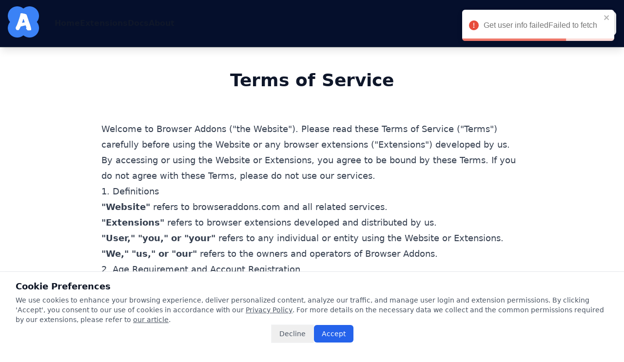

--- FILE ---
content_type: text/html; charset=UTF-8
request_url: https://browseraddons.com/terms
body_size: 3979
content:
<!DOCTYPE html>
<html lang="en" class="bg-background text-foreground scroll-smooth light"><head><meta charSet="utf-8"/><link rel="icon" type="image/x-icon" href="/favicon.ico"/><meta name="viewport" content="width=device-width"/><link href="/client/assets/css/bOaVTSEZ.css" rel="stylesheet"/><script type="module" src="/client/assets/js/Bg1xmMGE.js" defer=""></script><script type="module" src="/client/assets/js/DhEVteKy.js" defer=""></script><title>Terms of Service | Browser Addons</title><meta name="robots" content="index,follow"/><meta name="description" content="Privacy Policy for Browser Addons"/><meta name="theme-color" content="#fff"/><meta name="twitter:card" content="summary_large_image"/><meta name="twitter:site" content="@extdeveloper"/><meta name="twitter:creator" content="@extdeveloper"/><meta property="og:title" content="Terms of Service"/><meta property="og:description" content="Privacy Policy for Browser Addons"/><meta property="og:url" content="https://browseraddons.com/terms"/><meta property="og:type" content="website"/><meta property="og:image" content="https://browseraddons.com/static/images/opengraph-image.png"/><meta property="og:image:alt" content="Terms of Service"/><meta property="og:image:width" content="1200"/><meta property="og:image:height" content="675"/><meta property="og:locale" content="en"/><meta property="og:site_name" content="Browser Addons"/><link rel="canonical" href="https://browseraddons.com/terms"/><link rel="icon" href="https://browseraddons.com/favicon.ico"/></head><body class="flex min-h-screen flex-col"><header class="sticky select-none top-0 z-50 shadow-lg w-full flex-shrink-0 flex-grow-0 bg-[#050f2c] transition-all duration-300 border-b border-gray-700"><div class="dark max-w-5xl lg:max-w-7xl mx-auto px-2 sm:px-4 flex h-20 xl:h-24 flex-wrap justify-between items-center"><div class="flex justify-start items-center gap-2"><div data-component="Logo" data-props="{&quot;darkMode&quot;:false,&quot;locale&quot;:&quot;en&quot;}"></div><div data-component="SidebarButton"></div><div data-component="ResponsiveMenu" data-props="{&quot;menuItems&quot;:[{&quot;label&quot;:&quot;Home&quot;,&quot;href&quot;:&quot;/#hero-section&quot;},{&quot;label&quot;:&quot;Extensions&quot;,&quot;href&quot;:&quot;/#tools-and-apis&quot;},{&quot;label&quot;:&quot;Docs&quot;,&quot;href&quot;:&quot;https://help.browseraddons.com/&quot;},{&quot;label&quot;:&quot;About&quot;,&quot;href&quot;:&quot;/about&quot;}],&quot;locale&quot;:&quot;en&quot;}"></div></div><div class="flex items-center gap-4 lg:gap-8"><div class="flex items-center md:order-2 text-white" data-component="HeaderActions" data-props="{&quot;locale&quot;:&quot;en&quot;,&quot;messages&quot;:{&quot;loading&quot;:&quot;Loading...&quot;,&quot;submitting&quot;:&quot;Submitting...&quot;,&quot;email&quot;:&quot;Email&quot;,&quot;password&quot;:&quot;Password&quot;,&quot;forgotPassword&quot;:&quot;Forgot Your Password&quot;,&quot;needAnAccount&quot;:&quot;Need an Account?&quot;,&quot;haveAnAccount&quot;:&quot;Have an Account?&quot;,&quot;fullName&quot;:&quot;Full Name&quot;,&quot;termsOfService&quot;:&quot;terms of service&quot;,&quot;privacyPolicy&quot;:&quot;privacy policy&quot;,&quot;signin&quot;:&quot;Sign in&quot;,&quot;signup&quot;:&quot;Sign up&quot;,&quot;login&quot;:&quot;Login&quot;,&quot;register&quot;:&quot;Register&quot;,&quot;settings&quot;:&quot;Settings&quot;,&quot;signout&quot;:&quot;Sign out&quot;}}"></div></div></div></header><main class="flex-1" id="first-screen-bg"><script type="application/ld+json">{"@context":"https://schema.org","@type":"BreadcrumbList","itemListElement":[{"@type":"ListItem","position":1,"item":"https://browseraddons.com/","name":"Home"},{"@type":"ListItem","position":2,"item":"https://browseraddons.com/terms","name":"Terms of Service"}]}</script><div class="max-w-4xl mx-auto"><h1 class="text-center text-4xl font-bold my-12">Terms of Service</h1><div class="prose prose-lg dark:prose-invert m-auto px-4 my-16 max-w-4xl"><p>Welcome to Browser Addons (&quot;the Website&quot;). Please read these Terms of Service (&quot;Terms&quot;) carefully before using the Website or any browser extensions (&quot;Extensions&quot;) developed by us. By accessing or using the Website or Extensions, you agree to be bound by these Terms. If you do not agree with these Terms, please do not use our services.</p>
<h2>1. Definitions</h2>
<ul>
<li><strong>&quot;Website&quot;</strong> refers to browseraddons.com and all related services.</li>
<li><strong>&quot;Extensions&quot;</strong> refers to browser extensions developed and distributed by us.</li>
<li><strong>&quot;User,&quot; &quot;you,&quot; or &quot;your&quot;</strong> refers to any individual or entity using the Website or Extensions.</li>
<li><strong>&quot;We,&quot; &quot;us,&quot; or &quot;our&quot;</strong> refers to the owners and operators of Browser Addons.</li>
</ul>
<h2>2. Age Requirement and Account Registration</h2>
<p>2.1. <strong>Age Requirement</strong></p>
<ul>
<li>You must be at least 18 years old to use the Website or Extensions.</li>
</ul>
<p>2.2. <strong>Account Registration</strong></p>
<ul>
<li>To access certain features, you may need to register an account. By registering, you agree to:<ul>
<li>Provide accurate and complete information.</li>
<li>Keep your account information updated.</li>
<li>Maintain the security of your account credentials.</li>
<li>Not share your account information or use another user’s account.</li>
<li>Notify us immediately of any unauthorized use of your account.</li>
</ul>
</li>
</ul>
<h2>3. User Conduct</h2>
<p>3.1. <strong>Compliance with Laws</strong></p>
<ul>
<li>You agree to comply with all applicable laws and regulations when using the Website or Extensions.</li>
</ul>
<p>3.2. <strong>Prohibited Actions</strong></p>
<ul>
<li>You may not misuse, disrupt, or interfere with the normal operation of the Website or Extensions, including but not limited to:<ul>
<li>Attempting to hack, exploit vulnerabilities, or bypass security measures.</li>
<li>Posting or distributing prohibited content, such as:<ul>
<li>Illegal, harmful, or fraudulent materials.</li>
<li>Hateful, discriminatory, or abusive content.</li>
<li>False information, rumors, or spam.</li>
<li>Obscene, pornographic, or excessively violent content.</li>
</ul>
</li>
<li>Content that infringes on others’ rights, including intellectual property.</li>
</ul>
</li>
</ul>
<h2>4. Intellectual Property</h2>
<p>4.1. <strong>Ownership</strong></p>
<ul>
<li>All content, features, and functionality of the Website and Extensions are the property of Browser Addons or its licensors.</li>
</ul>
<p>4.2. <strong>User Content</strong></p>
<ul>
<li>Users retain ownership of content they upload but grant us a non-exclusive, royalty-free license to use, display, and distribute that content as necessary to provide our services.</li>
</ul>
<h2>5. Limitation of Liability</h2>
<p>5.1. <strong>General Disclaimer</strong></p>
<ul>
<li>To the maximum extent permitted by law, we are not liable for any damages arising from your use or inability to use the Website or Extensions.</li>
</ul>
<p>5.2. <strong>No Warranties</strong></p>
<ul>
<li>The Website and Extensions are provided &quot;as is&quot; and &quot;as available&quot; without any express or implied warranties, including but not limited to warranties of merchantability or fitness for a particular purpose.</li>
</ul>
<p>5.3. <strong>Force Majeure</strong></p>
<ul>
<li>We are not responsible for interruptions or losses caused by events beyond our reasonable control, such as natural disasters, technical failures, or cyberattacks.</li>
</ul>
<h2>6. Modifications and Termination</h2>
<p>6.1. <strong>Service Changes</strong></p>
<ul>
<li>We reserve the right to modify or discontinue the Website, Extensions, or any services at any time without prior notice.</li>
</ul>
<p>6.2. <strong>Termination</strong></p>
<ul>
<li>We may suspend or terminate your access to the Website or Extensions at our sole discretion for violations of these Terms or other reasons.</li>
</ul>
<h2>7. Privacy and Data Protection</h2>
<p>7.1. <strong>Privacy Policy</strong></p>
<ul>
<li>Our collection and use of personal information are governed by our <a href="/privacy">Privacy Policy</a>, which is incorporated into these Terms by reference.</li>
</ul>
<p>7.2. <strong>Cookies</strong></p>
<ul>
<li>The Website and Extensions use cookies and similar technologies to enhance user experience.</li>
</ul>
<h2>8. Dispute Resolution</h2>
<p>8.1. <strong>Negotiation</strong></p>
<ul>
<li>Any disputes shall first be resolved through good-faith negotiations.</li>
</ul>
<p>8.2. <strong>Jurisdiction</strong></p>
<ul>
<li>If negotiations fail, disputes shall be submitted to the competent courts in our jurisdiction.</li>
</ul>
<h2>9. Amendments to the Terms</h2>
<p>We may update these Terms at any time. Continued use of the Website or Extensions after changes constitutes acceptance of the modified Terms. Please review these Terms periodically.</p>
<h2>10. Miscellaneous</h2>
<p>10.1. <strong>Severability</strong></p>
<ul>
<li>If any provision of these Terms is found to be invalid, the remaining provisions will remain in effect.</li>
</ul>
<p>10.2. <strong>Entire Agreement</strong></p>
<ul>
<li>These Terms constitute the entire agreement between you and Browser Addons regarding the use of the Website and Extensions.</li>
</ul>
<p>10.3. <strong>Third-Party Links</strong></p>
<ul>
<li>The Website and Extensions may contain links to third-party websites or services. We are not responsible for the content or practices of these third parties.</li>
</ul>
<h2>11. Return and Refund Policy</h2>
<p>11.1. <strong>7-Day Refund Policy for Subscription Products with Trial Period</strong>  </p>
<ul>
<li><p>Only subscription-based products explicitly offering a trial period are eligible for a 7-day refund from the date of purchase. You can request a full refund within this period if:  </p>
<ol>
<li>The subscription includes a clearly stated trial period.  </li>
<li>The product has not been activated, used, or consumed beyond the trial limitations.</li>
</ol>
</li>
</ul>
<p>11.2. <strong>Refund Requests After 7 Days</strong>  </p>
<ul>
<li>Refund requests made after the 7-day refund period will not be accepted under any circumstances.</li>
</ul>
<p>11.3. <strong>Non-Refundable One-Time Purchase Virtual Products</strong>  </p>
<ul>
<li>All one-time purchase virtual products, such as downloadable software, digital tools, and other virtual goods, are strictly non-refundable once delivered. By completing the purchase, you agree to waive your right to a refund for these items.</li>
</ul>
<p>11.4. <strong>Exceptional Cases</strong>  </p>
<ul>
<li>Refunds or compensation may be granted at the company&#39;s sole discretion in exceptional cases, such as technical errors during the purchase process, product delivery issues, or other circumstances caused directly by the company.</li>
</ul>
<p>11.5. <strong>Refund Request Procedure</strong>  </p>
<ul>
<li>To request a refund, please contact our support team at <a href="mailto:support@browseraddons.com">support@browseraddons.com</a>. All refund requests must include proof of purchase and a detailed explanation of the issue.</li>
</ul>
<h2>12. Contact Information</h2>
<p>If you have questions about these Terms, please contact us at: <a href="mailto:support@browseraddons.com">support@browseraddons.com</a>.</p>
</div><p class="text-right text-muted-foreground my-16 px-8">Last updated: <!-- -->2024-08-01</p></div></main><div data-component="BackToTop" class="fixed z-40 inset-0 pointer-events-none"></div><footer class="relative z-10 w-full bg-background/95 backdrop-blur supports-[backdrop-filter]:bg-background/5"><div class="h-px w-full bg-gradient-to-r from-transparent via-border to-transparent"></div><div class="max-w-5xl lg:max-w-7xl  mx-auto px-4"><div class="py-8"><div class="flex flex-col md:flex-row justify-between items-center space-y-4 md:space-y-0"><div class="text-sm text-muted-foreground">© <!-- -->2026<!-- --> <!-- -->Browser Addons. All rights reserved.</div><div class="flex items-center space-x-6 text-sm text-muted-foreground"><a href="https://browseraddons.com" class="hover:text-primary duration-300">Home</a><a href="https://browseraddons.com/terms" class="hover:text-primary duration-300">Terms</a><a href="https://browseraddons.com/privacy" class="hover:text-primary duration-300">Privacy Policy</a><a href="https://help.browseraddons.com/" class="hover:text-primary duration-300">Help</a><a href="mailto:support@browseraddons.com" class="hover:text-primary duration-300">Contact</a></div></div></div></div></footer><div id="xpaper-client-toast-container-id"></div><div class="relative" id="xpaper-client-cookie-consent-container-id"></div><script defer src="https://static.cloudflareinsights.com/beacon.min.js/vcd15cbe7772f49c399c6a5babf22c1241717689176015" integrity="sha512-ZpsOmlRQV6y907TI0dKBHq9Md29nnaEIPlkf84rnaERnq6zvWvPUqr2ft8M1aS28oN72PdrCzSjY4U6VaAw1EQ==" data-cf-beacon='{"version":"2024.11.0","token":"b68a3c48d59c49d7b19e8b2cff13a949","r":1,"server_timing":{"name":{"cfCacheStatus":true,"cfEdge":true,"cfExtPri":true,"cfL4":true,"cfOrigin":true,"cfSpeedBrain":true},"location_startswith":null}}' crossorigin="anonymous"></script>
</body></html>

--- FILE ---
content_type: application/javascript
request_url: https://browseraddons.com/client/assets/js/3JN8D2Bl.js
body_size: 87
content:
async function l(r,c,f,s,n){const i=n==null?void 0:n.signal;let d=c;const o={method:r,headers:{"Content-Type":"application/json"},signal:i};s&&(o.body=JSON.stringify(s));try{const a=await fetch(d,o);if(!a.ok)try{const e=await a.json();return{cancel:!1,code:(e==null?void 0:e.code)||-1,message:(e==null?void 0:e.message)||"Unknown error"}}catch{throw new Error(`Failed to fetch: ${a.status}:${a.statusText}`)}try{const e=await a.json(),t=(e==null?void 0:e.code)||0;return t<0?{cancel:!1,code:t,message:(e==null?void 0:e.message)||"Unknown error"}:{cancel:!1,code:t,payload:e==null?void 0:e.payload}}catch(e){throw new Error("Get return value failed: "+(e==null?void 0:e.message)||"Unknown error")}}catch(a){return a.name==="AbortError"?{cancel:!0,code:-999,message:"Request was aborted"}:{cancel:!1,code:-1e4,message:(a==null?void 0:a.message)||"Unknown error"}}}export{l as s};


--- FILE ---
content_type: application/javascript
request_url: https://browseraddons.com/client/assets/js/Bg1xmMGE.js
body_size: 1185
content:
import{r as f,j as n,d as x}from"./9zGpPzSQ.js";import{Q as h}from"./D9Y7opgD.js";let r=[],l=0;const a=4;let u=s=>{let o=[],e={get(){return e.lc||e.listen(()=>{})(),e.value},lc:0,listen(t){return e.lc=o.push(t),()=>{for(let c=l+a;c<r.length;)r[c]===t?r.splice(c,a):c+=a;let i=o.indexOf(t);~i&&(o.splice(i,1),--e.lc||e.off())}},notify(t,i){let c=!r.length;for(let p of o)r.push(p,e.value,t,i);if(c){for(l=0;l<r.length;l+=a)r[l](r[l+1],r[l+2],r[l+3]);r.length=0}},off(){},set(t){let i=e.value;i!==t&&(e.value=t,e.notify(i))},subscribe(t){let i=e.listen(t);return t(e.value),i},value:s};return e};const g="xpaper-client-toast-container-id",b="xpaper-client-cookie-consent-container-id",d="cookieConsent",m=(s,o,e=365*3)=>{const t=new Date;t.setTime(t.getTime()+e*24*60*60*1e3);const i=`expires=${t.toUTCString()}`;document.cookie=`${s}=${o};${i};path=/;SameSite=Lax`},y=s=>{const o=`${s}=`,e=document.cookie.split(";");for(let t of e)if(t=t.trim(),t.indexOf(o)===0)return t.substring(o.length);return null},k=()=>{const[s,o]=f.useState(!1);return f.useEffect(()=>{y(d)||o(!0)},[]),{isVisible:s,accept:()=>{m(d,"accepted"),o(!1)},decline:()=>{m(d,"declined"),o(!1)}}},C=()=>{const{isVisible:s,accept:o,decline:e}=k();return s?n.jsx("div",{className:"fixed bottom-0 left-0 right-0 bg-white border-t border-gray-200 shadow-lg animate-slide-up z-50",children:n.jsx("div",{className:"max-w-7xl mx-auto px-4 sm:px-6 lg:px-8 py-4",children:n.jsxs("div",{className:"flex flex-col items-center justify-between gap-4",children:[n.jsxs("div",{className:"flex-1 space-y-1",children:[n.jsx("h3",{className:"text-lg font-semibold text-gray-900",children:"Cookie Preferences"}),n.jsxs("p",{className:"text-sm text-gray-600",children:["We use cookies to enhance your browsing experience, deliver personalized content, analyze our traffic, and manage user login and extension permissions. By clicking 'Accept', you consent to our use of cookies in accordance with our ",n.jsx("a",{className:"underline font-medium",href:"https://browseraddons.com/privacy",children:"Privacy Policy"}),". For more details on the necessary data we collect and the common permissions required by our extensions, please refer to ",n.jsx("a",{href:"https://help.browseraddons.com/loox-reviews-exporter/why-loox-reviews-exporter-requires-new-permissions",className:"underline font-medium",children:"our article"}),"."]})]}),n.jsxs("div",{className:"flex items-center gap-3 shrink-0",children:[n.jsx("button",{onClick:e,className:"px-4 py-2 border border-gray-100 text-gray-600 text-sm font-medium hover:text-gray-900 transition-colors",children:"Decline"}),n.jsx("button",{onClick:o,className:"px-4 py-2 bg-blue-600 text-white text-sm font-medium rounded-md hover:bg-blue-700 transition-colors",children:"Accept"})]})]})})}):null},v=u(!1);function I(s){v.set(s)}const j=u(null);function D(s){j.set(s)}const w=u(!1);function S(s){w.set(s)}const E=u(!1);function T(s){document.querySelectorAll(".sidebar-toggle-block").forEach(o=>{const e=o;s?e.style.display="block":e.style.display="none"}),E.set(s)}x(g,n.jsx(h,{}));x(b,n.jsx(C,{}));export{w as $,E as a,j as b,I as c,D as d,v as e,S as s,T as t};


--- FILE ---
content_type: application/javascript
request_url: https://browseraddons.com/client/assets/js/CSkpyY2q.js
body_size: -293
content:
function n(o){window.location.replace(o)}function a(o){window.location.href=o}function e(){window.location.reload()}export{e as a,n as b,a as r};


--- FILE ---
content_type: application/javascript
request_url: https://browseraddons.com/client/assets/js/CmabI7d7.js
body_size: -120
content:
import{r as c}from"./9zGpPzSQ.js";function f(e,t,n){let r=new Set([...t,void 0]);return e.listen((i,l,u)=>{r.has(u)&&n(i,l,u)})}let s=(e,t)=>n=>{e.current=n,t()};function o(e,{keys:t,deps:n=[e,t]}={}){let r=c.useRef();r.current=e.get();let i=c.useCallback(u=>(t==null?void 0:t.length)>0?f(e,t,s(r,u)):e.listen(s(r,u)),n),l=()=>r.current;return c.useSyncExternalStore(i,l,l)}export{o as u};


--- FILE ---
content_type: application/javascript
request_url: https://browseraddons.com/client/assets/js/UxM1atG5.js
body_size: 2261
content:
function p(e,t){return(e||"").toLocaleLowerCase()===(t||"").toLocaleLowerCase()}const m=async(e,t,o)=>{try{return await fetch(e,{headers:{"Content-Type":"application/json"},...t,signal:o==null?void 0:o.signal})}catch(i){if(i.name!=="AbortError")throw i;return console.info("fetch request aborted!"),null}},l={common:{loading:"Loading...",submitting:"Submitting...",email:"Email",password:"Password",forgotPassword:"Forgot Your Password",needAnAccount:"Need an Account?",haveAnAccount:"Have an Account?",fullName:"Full Name",termsOfService:"terms of service",privacyPolicy:"privacy policy",signin:"Sign in",signup:"Sign up"},signin:{title:"Sign in to Your Account",description:"Sign in to Your Account",signInToYourAccount:"Sign in to Your Account"},signup:{title:"Sign up for an Account",description:"Sign up for an Account",signUpForAnAccount:"Sign up for an Account",createMyAccount:"Create My Account",signupHitPart0:"By signing up you agree to our",signupHitPart1:"and",congratulations:"🎉Congratulations!",yourAccountWasCreatedSuccessfully:"Your account was created successfully, please go to your email address and activate your account, Enjoy! :)"},forgot:{title:"Forgot Your Password",description:"Forgot Your Password",forgetYourPassword:"Forget Your Password",sendResetInstructions:"Send Reset Instructions",enterEmail:"Enter your email below to receive instructions on how to reset your password.",emailSent:"The email has been sent."},reset:{title:"Reset Your Password",description:"Reset Your Password",setYourPassword:"Set Your Password",resetHit:"Make it hard to guess",resetMyPassword:"Reset My Password"},home:{title:"Amazing Browser Extensions",description:"Explore powerful browser extensions designed to enhance productivity, streamline tasks, and save your valuable time. Discover innovative tools for browsing, shopping, research, and more. Perfect for anyone looking to improve their online experience effortlessly.",loox_reviews_exporter:"Loox Reviews Exporter",loox_reviews_exporter_description:"Loox Reviews Exporter is a handy Chrome extension that allows you to easily export all customer reviews from Loox product pages. With just one click, you can extract detailed data of all customer feedback under Loox products, including the reviewer, rating, full review text, etc."},menu:{home:"Home",products:"Extensions",blog:"Docs",about:"About"},header:{login:"Login",register:"Register",settings:"Settings",signout:"Sign out"},footer:{copyright:"Browser Addons. All rights reserved.",contact:"Contact",about:"About",home:"Home",terms:"Terms",privacy:"Privacy Policy",help:"Help"},page404:{title:"Page Not Found",description:"The page you are looking for does not exist or has been moved to another location.",page_not_found:"Page Not Found",page_not_found_description:"Sorry, the page you are looking for does not exist or has been moved to another location.",back_home:"Back to Home",contact_support:"Contact Support"},page500:{title:"Internal Server Error",description:"The server encountered an internal error and was unable to complete your request.",internal_server_error:"Internal Server Error",internal_server_error_description:"An unexpected error occurred while processing your request.",back_home:"Back to Home",contact_support:"Contact Support"},logout:{title:"Logout",description:"Are you sure you want to logout?",confirmMessage:"You will be redirected to the home page after logging out.",logout:"Logout",loggingOut:"Logging out...",cancel:"Cancel"}};function d(e){var t=[];if(e.length===0)return"";if(typeof e[0]!="string")throw new TypeError("Url must be a string. Received "+e[0]);if(e[0].match(/^[^/:]+:\/*$/)&&e.length>1){var o=e.shift();e[0]=o+e[0]}e[0].match(/^file:\/\/\//)?e[0]=e[0].replace(/^([^/:]+):\/*/,"$1:///"):e[0]=e[0].replace(/^([^/:]+):\/*/,"$1://");for(var i=0;i<e.length;i++){var n=e[i];if(typeof n!="string")throw new TypeError("Url must be a string. Received "+n);n!==""&&(i>0&&(n=n.replace(/^[\/]+/,"")),i<e.length-1?n=n.replace(/[\/]+$/,""):n=n.replace(/[\/]+$/,"/"),t.push(n))}var s=t.join("/");s=s.replace(/\/(\?|&|#[^!])/g,"$1");var r=s.split("?");return s=r.shift()+(r.length>0?"?":"")+r.join("&"),s}function g(){var e;return typeof arguments[0]=="object"?e=arguments[0]:e=[].slice.call(arguments),d(e)}const h=[{code:"en",name:"English"}];h.reduce((e,t)=>(e[t.code]=t.name,e),{});const a="en",w={locales:["en"],defaultLocale:a,isLocaleSupported(e){return e?this.locales.some(t=>p(t,e)):!1},async getMsgs(e,t){if(!t||a===t)return l;try{const o=await e.BROWSER_ADDONS_KV.get(`locale:${t}`,"json");return o||l}catch(o){return console.error("getMsgs error",o,t),l}},getMessage(e,t,...o){return(t.split(".").reduce((s,r)=>s&&s[r],e)||"").replace(/\$(\d+)/g,(s,r)=>o[r])},getHTML(e,t,...o){const n=t.split(".").reduce((r,c)=>r&&r[c],e).split(/\$(\d+)/),s=[];return n.forEach((r,c)=>{if(c%2===0)r&&s.push(r);else{const u=parseInt(r)-1;o[u]&&s.push(o[u])}}),s},getAlternateTags(e,t){return this.getLocalePaths(t).map(o=>({hrefLang:o.locale,href:g(e,o.path)}))},getLocalePaths(e){return this.locales.map(t=>{const o=t===a?"/":`/${t}`;return{locale:t,path:e==="/"?o:g(o,e)}})},getFullPath(e,t,o=a){return g(e,this.getPath(t,o))},getPath(e,t=a){if(e.startsWith("http"))return e;this.isLocaleSupported(t)||(t=a);const[o,...i]=e.split(/([?#].*$)/),n=i.length?i.join(""):"",s=o.replace(/^\/|\/$/g,"");if(!s)return t===a?`/${n}`:`/${t}${n}`;const r=s.split("/");this.isLocaleSupported(r[0])&&r.shift();const c=r.join("/"),u=t===a?`/${c}`:`/${t}/${c}`;return`${u==="/"?u:u.replace(/\/$/,"")}${n}`}};export{m as f,w as i,h as l};


--- FILE ---
content_type: application/javascript
request_url: https://browseraddons.com/client/assets/js/BSRfLqhl.js
body_size: 22709
content:
import{R as K}from"./9zGpPzSQ.js";var Ge=t=>t.type==="checkbox",Ae=t=>t instanceof Date,B=t=>t==null;const mr=t=>typeof t=="object";var j=t=>!B(t)&&!Array.isArray(t)&&mr(t)&&!Ae(t),Mr=t=>j(t)&&t.target?Ge(t.target)?t.target.checked:t.target.value:t,Lr=t=>t.substring(0,t.search(/\.\d+(\.|$)/))||t,Pr=(t,e)=>t.has(Lr(e)),$r=t=>{const e=t.constructor&&t.constructor.prototype;return j(e)&&e.hasOwnProperty("isPrototypeOf")},Mt=typeof window<"u"&&typeof window.HTMLElement<"u"&&typeof document<"u";function Q(t){let e;const r=Array.isArray(t),s=typeof FileList<"u"?t instanceof FileList:!1;if(t instanceof Date)e=new Date(t);else if(t instanceof Set)e=new Set(t);else if(!(Mt&&(t instanceof Blob||s))&&(r||j(t)))if(e=r?[]:{},!r&&!$r(t))e=t;else for(const n in t)t.hasOwnProperty(n)&&(e[n]=Q(t[n]));else return t;return e}var vt=t=>Array.isArray(t)?t.filter(Boolean):[],D=t=>t===void 0,x=(t,e,r)=>{if(!e||!j(t))return r;const s=vt(e.split(/[,[\].]+?/)).reduce((n,a)=>B(n)?n:n[a],t);return D(s)||s===t?D(t[e])?r:t[e]:s},se=t=>typeof t=="boolean",Lt=t=>/^\w*$/.test(t),pr=t=>vt(t.replace(/["|']|\]/g,"").split(/\.|\[/)),F=(t,e,r)=>{let s=-1;const n=Lt(e)?[e]:pr(e),a=n.length,o=a-1;for(;++s<a;){const u=n[s];let h=r;if(s!==o){const f=t[u];h=j(f)||Array.isArray(f)?f:isNaN(+n[s+1])?{}:[]}if(u==="__proto__"||u==="constructor"||u==="prototype")return;t[u]=h,t=t[u]}return t};const Kt={BLUR:"blur",FOCUS_OUT:"focusout",CHANGE:"change"},re={onBlur:"onBlur",onChange:"onChange",onSubmit:"onSubmit",onTouched:"onTouched",all:"all"},le={max:"max",min:"min",maxLength:"maxLength",minLength:"minLength",pattern:"pattern",required:"required",validate:"validate"};K.createContext(null);var Ur=(t,e,r,s=!0)=>{const n={defaultValues:e._defaultValues};for(const a in t)Object.defineProperty(n,a,{get:()=>{const o=a;return e._proxyFormState[o]!==re.all&&(e._proxyFormState[o]=!s||re.all),t[o]}});return n},q=t=>j(t)&&!Object.keys(t).length,zr=(t,e,r,s)=>{r(t);const{name:n,...a}=t;return q(a)||Object.keys(a).length>=Object.keys(e).length||Object.keys(a).find(o=>e[o]===re.all)},Ke=t=>Array.isArray(t)?t:[t];function Br(t){const e=K.useRef(t);e.current=t,K.useEffect(()=>{const r=!t.disabled&&e.current.subject&&e.current.subject.subscribe({next:e.current.next});return()=>{r&&r.unsubscribe()}},[t.disabled])}var ae=t=>typeof t=="string",Wr=(t,e,r,s,n)=>ae(t)?(s&&e.watch.add(t),x(r,t,n)):Array.isArray(t)?t.map(a=>(s&&e.watch.add(a),x(r,a))):(s&&(e.watchAll=!0),r),yr=(t,e,r,s,n)=>e?{...r[t],types:{...r[t]&&r[t].types?r[t].types:{},[s]:n||!0}}:{},er=t=>({isOnSubmit:!t||t===re.onSubmit,isOnBlur:t===re.onBlur,isOnChange:t===re.onChange,isOnAll:t===re.all,isOnTouch:t===re.onTouched}),tr=(t,e,r)=>!r&&(e.watchAll||e.watch.has(t)||[...e.watch].some(s=>t.startsWith(s)&&/^\.\w+/.test(t.slice(s.length))));const We=(t,e,r,s)=>{for(const n of r||Object.keys(t)){const a=x(t,n);if(a){const{_f:o,...u}=a;if(o){if(o.refs&&o.refs[0]&&e(o.refs[0],n)&&!s)return!0;if(o.ref&&e(o.ref,o.name)&&!s)return!0;if(We(u,e))break}else if(j(u)&&We(u,e))break}}};var qr=(t,e,r)=>{const s=Ke(x(t,r));return F(s,"root",e[r]),F(t,r,s),t},Pt=t=>t.type==="file",ne=t=>typeof t=="function",tt=t=>{if(!Mt)return!1;const e=t?t.ownerDocument:0;return t instanceof(e&&e.defaultView?e.defaultView.HTMLElement:HTMLElement)},et=t=>ae(t),$t=t=>t.type==="radio",rt=t=>t instanceof RegExp;const rr={value:!1,isValid:!1},sr={value:!0,isValid:!0};var vr=t=>{if(Array.isArray(t)){if(t.length>1){const e=t.filter(r=>r&&r.checked&&!r.disabled).map(r=>r.value);return{value:e,isValid:!!e.length}}return t[0].checked&&!t[0].disabled?t[0].attributes&&!D(t[0].attributes.value)?D(t[0].value)||t[0].value===""?sr:{value:t[0].value,isValid:!0}:sr:rr}return rr};const nr={isValid:!1,value:null};var gr=t=>Array.isArray(t)?t.reduce((e,r)=>r&&r.checked&&!r.disabled?{isValid:!0,value:r.value}:e,nr):nr;function ar(t,e,r="validate"){if(et(t)||Array.isArray(t)&&t.every(et)||se(t)&&!t)return{type:r,message:et(t)?t:"",ref:e}}var Ve=t=>j(t)&&!rt(t)?t:{value:t,message:""},ir=async(t,e,r,s,n)=>{const{ref:a,refs:o,required:u,maxLength:h,minLength:f,min:v,max:w,pattern:ke,validate:Y,name:J,valueAsNumber:_t,mount:ue,disabled:ve}=t._f,N=x(e,J);if(!ue||ve)return{};const de=o?o[0]:a,ce=O=>{s&&de.reportValidity&&(de.setCustomValidity(se(O)?"":O||""),de.reportValidity())},M={},Ce=$t(a),Xe=Ge(a),be=Ce||Xe,Oe=(_t||Pt(a))&&D(a.value)&&D(N)||tt(a)&&a.value===""||N===""||Array.isArray(N)&&!N.length,G=yr.bind(null,J,r,M),Qe=(O,R,L,z=le.maxLength,te=le.minLength)=>{const X=O?R:L;M[J]={type:O?z:te,message:X,ref:a,...G(O?z:te,X)}};if(n?!Array.isArray(N)||!N.length:u&&(!be&&(Oe||B(N))||se(N)&&!N||Xe&&!vr(o).isValid||Ce&&!gr(o).isValid)){const{value:O,message:R}=et(u)?{value:!!u,message:u}:Ve(u);if(O&&(M[J]={type:le.required,message:R,ref:de,...G(le.required,R)},!r))return ce(R),M}if(!Oe&&(!B(v)||!B(w))){let O,R;const L=Ve(w),z=Ve(v);if(!B(N)&&!isNaN(N)){const te=a.valueAsNumber||N&&+N;B(L.value)||(O=te>L.value),B(z.value)||(R=te<z.value)}else{const te=a.valueAsDate||new Date(N),X=Le=>new Date(new Date().toDateString()+" "+Le),je=a.type=="time",Me=a.type=="week";ae(L.value)&&N&&(O=je?X(N)>X(L.value):Me?N>L.value:te>new Date(L.value)),ae(z.value)&&N&&(R=je?X(N)<X(z.value):Me?N<z.value:te<new Date(z.value))}if((O||R)&&(Qe(!!O,L.message,z.message,le.max,le.min),!r))return ce(M[J].message),M}if((h||f)&&!Oe&&(ae(N)||n&&Array.isArray(N))){const O=Ve(h),R=Ve(f),L=!B(O.value)&&N.length>+O.value,z=!B(R.value)&&N.length<+R.value;if((L||z)&&(Qe(L,O.message,R.message),!r))return ce(M[J].message),M}if(ke&&!Oe&&ae(N)){const{value:O,message:R}=Ve(ke);if(rt(O)&&!N.match(O)&&(M[J]={type:le.pattern,message:R,ref:a,...G(le.pattern,R)},!r))return ce(R),M}if(Y){if(ne(Y)){const O=await Y(N,e),R=ar(O,de);if(R&&(M[J]={...R,...G(le.validate,R.message)},!r))return ce(R.message),M}else if(j(Y)){let O={};for(const R in Y){if(!q(O)&&!r)break;const L=ar(await Y[R](N,e),de,R);L&&(O={...L,...G(R,L.message)},ce(L.message),r&&(M[J]=O))}if(!q(O)&&(M[J]={ref:de,...O},!r))return M}}return ce(!0),M};function Hr(t,e){const r=e.slice(0,-1).length;let s=0;for(;s<r;)t=D(t)?s++:t[e[s++]];return t}function Jr(t){for(const e in t)if(t.hasOwnProperty(e)&&!D(t[e]))return!1;return!0}function P(t,e){const r=Array.isArray(e)?e:Lt(e)?[e]:pr(e),s=r.length===1?t:Hr(t,r),n=r.length-1,a=r[n];return s&&delete s[a],n!==0&&(j(s)&&q(s)||Array.isArray(s)&&Jr(s))&&P(t,r.slice(0,-1)),t}var At=()=>{let t=[];return{get observers(){return t},next:n=>{for(const a of t)a.next&&a.next(n)},subscribe:n=>(t.push(n),{unsubscribe:()=>{t=t.filter(a=>a!==n)}}),unsubscribe:()=>{t=[]}}},Ct=t=>B(t)||!mr(t);function _e(t,e){if(Ct(t)||Ct(e))return t===e;if(Ae(t)&&Ae(e))return t.getTime()===e.getTime();const r=Object.keys(t),s=Object.keys(e);if(r.length!==s.length)return!1;for(const n of r){const a=t[n];if(!s.includes(n))return!1;if(n!=="ref"){const o=e[n];if(Ae(a)&&Ae(o)||j(a)&&j(o)||Array.isArray(a)&&Array.isArray(o)?!_e(a,o):a!==o)return!1}}return!0}var _r=t=>t.type==="select-multiple",Yr=t=>$t(t)||Ge(t),Tt=t=>tt(t)&&t.isConnected,xr=t=>{for(const e in t)if(ne(t[e]))return!0;return!1};function st(t,e={}){const r=Array.isArray(t);if(j(t)||r)for(const s in t)Array.isArray(t[s])||j(t[s])&&!xr(t[s])?(e[s]=Array.isArray(t[s])?[]:{},st(t[s],e[s])):B(t[s])||(e[s]=!0);return e}function kr(t,e,r){const s=Array.isArray(t);if(j(t)||s)for(const n in t)Array.isArray(t[n])||j(t[n])&&!xr(t[n])?D(e)||Ct(r[n])?r[n]=Array.isArray(t[n])?st(t[n],[]):{...st(t[n])}:kr(t[n],B(e)?{}:e[n],r[n]):r[n]=!_e(t[n],e[n]);return r}var Pe=(t,e)=>kr(t,e,st(e)),br=(t,{valueAsNumber:e,valueAsDate:r,setValueAs:s})=>D(t)?t:e?t===""?NaN:t&&+t:r&&ae(t)?new Date(t):s?s(t):t;function St(t){const e=t.ref;if(!(t.refs?t.refs.every(r=>r.disabled):e.disabled))return Pt(e)?e.files:$t(e)?gr(t.refs).value:_r(e)?[...e.selectedOptions].map(({value:r})=>r):Ge(e)?vr(t.refs).value:br(D(e.value)?t.ref.value:e.value,t)}var Gr=(t,e,r,s)=>{const n={};for(const a of t){const o=x(e,a);o&&F(n,a,o._f)}return{criteriaMode:r,names:[...t],fields:n,shouldUseNativeValidation:s}},$e=t=>D(t)?t:rt(t)?t.source:j(t)?rt(t.value)?t.value.source:t.value:t;const or="AsyncFunction";var Xr=t=>!!t&&!!t.validate&&!!(ne(t.validate)&&t.validate.constructor.name===or||j(t.validate)&&Object.values(t.validate).find(e=>e.constructor.name===or)),Qr=t=>t.mount&&(t.required||t.min||t.max||t.maxLength||t.minLength||t.pattern||t.validate);function ur(t,e,r){const s=x(t,r);if(s||Lt(r))return{error:s,name:r};const n=r.split(".");for(;n.length;){const a=n.join("."),o=x(e,a),u=x(t,a);if(o&&!Array.isArray(o)&&r!==a)return{name:r};if(u&&u.type)return{name:a,error:u};n.pop()}return{name:r}}var Kr=(t,e,r,s,n)=>n.isOnAll?!1:!r&&n.isOnTouch?!(e||t):(r?s.isOnBlur:n.isOnBlur)?!t:(r?s.isOnChange:n.isOnChange)?t:!0,es=(t,e)=>!vt(x(t,e)).length&&P(t,e);const ts={mode:re.onSubmit,reValidateMode:re.onChange,shouldFocusError:!0};function rs(t={}){let e={...ts,...t},r={submitCount:0,isDirty:!1,isLoading:ne(e.defaultValues),isValidating:!1,isSubmitted:!1,isSubmitting:!1,isSubmitSuccessful:!1,isValid:!1,touchedFields:{},dirtyFields:{},validatingFields:{},errors:e.errors||{},disabled:e.disabled||!1},s={},n=j(e.defaultValues)||j(e.values)?Q(e.defaultValues||e.values)||{}:{},a=e.shouldUnregister?{}:Q(n),o={action:!1,mount:!1,watch:!1},u={mount:new Set,unMount:new Set,array:new Set,watch:new Set},h,f=0;const v={isDirty:!1,dirtyFields:!1,validatingFields:!1,touchedFields:!1,isValidating:!1,isValid:!1,errors:!1},w={values:At(),array:At(),state:At()},ke=er(e.mode),Y=er(e.reValidateMode),J=e.criteriaMode===re.all,_t=i=>d=>{clearTimeout(f),f=setTimeout(i,d)},ue=async i=>{if(!e.disabled&&(v.isValid||i)){const d=e.resolver?q((await be()).errors):await G(s,!0);d!==r.isValid&&w.state.next({isValid:d})}},ve=(i,d)=>{!e.disabled&&(v.isValidating||v.validatingFields)&&((i||Array.from(u.mount)).forEach(c=>{c&&(d?F(r.validatingFields,c,d):P(r.validatingFields,c))}),w.state.next({validatingFields:r.validatingFields,isValidating:!q(r.validatingFields)}))},N=(i,d=[],c,g,p=!0,m=!0)=>{if(g&&c&&!e.disabled){if(o.action=!0,m&&Array.isArray(x(s,i))){const b=c(x(s,i),g.argA,g.argB);p&&F(s,i,b)}if(m&&Array.isArray(x(r.errors,i))){const b=c(x(r.errors,i),g.argA,g.argB);p&&F(r.errors,i,b),es(r.errors,i)}if(v.touchedFields&&m&&Array.isArray(x(r.touchedFields,i))){const b=c(x(r.touchedFields,i),g.argA,g.argB);p&&F(r.touchedFields,i,b)}v.dirtyFields&&(r.dirtyFields=Pe(n,a)),w.state.next({name:i,isDirty:O(i,d),dirtyFields:r.dirtyFields,errors:r.errors,isValid:r.isValid})}else F(a,i,d)},de=(i,d)=>{F(r.errors,i,d),w.state.next({errors:r.errors})},ce=i=>{r.errors=i,w.state.next({errors:r.errors,isValid:!1})},M=(i,d,c,g)=>{const p=x(s,i);if(p){const m=x(a,i,D(c)?x(n,i):c);D(m)||g&&g.defaultChecked||d?F(a,i,d?m:St(p._f)):z(i,m),o.mount&&ue()}},Ce=(i,d,c,g,p)=>{let m=!1,b=!1;const E={name:i};if(!e.disabled){const $=!!(x(s,i)&&x(s,i)._f&&x(s,i)._f.disabled);if(!c||g){v.isDirty&&(b=r.isDirty,r.isDirty=E.isDirty=O(),m=b!==E.isDirty);const U=$||_e(x(n,i),d);b=!!(!$&&x(r.dirtyFields,i)),U||$?P(r.dirtyFields,i):F(r.dirtyFields,i,!0),E.dirtyFields=r.dirtyFields,m=m||v.dirtyFields&&b!==!U}if(c){const U=x(r.touchedFields,i);U||(F(r.touchedFields,i,c),E.touchedFields=r.touchedFields,m=m||v.touchedFields&&U!==c)}m&&p&&w.state.next(E)}return m?E:{}},Xe=(i,d,c,g)=>{const p=x(r.errors,i),m=v.isValid&&se(d)&&r.isValid!==d;if(e.delayError&&c?(h=_t(()=>de(i,c)),h(e.delayError)):(clearTimeout(f),h=null,c?F(r.errors,i,c):P(r.errors,i)),(c?!_e(p,c):p)||!q(g)||m){const b={...g,...m&&se(d)?{isValid:d}:{},errors:r.errors,name:i};r={...r,...b},w.state.next(b)}},be=async i=>{ve(i,!0);const d=await e.resolver(a,e.context,Gr(i||u.mount,s,e.criteriaMode,e.shouldUseNativeValidation));return ve(i),d},Oe=async i=>{const{errors:d}=await be(i);if(i)for(const c of i){const g=x(d,c);g?F(r.errors,c,g):P(r.errors,c)}else r.errors=d;return d},G=async(i,d,c={valid:!0})=>{for(const g in i){const p=i[g];if(p){const{_f:m,...b}=p;if(m){const E=u.array.has(m.name),$=p._f&&Xr(p._f);$&&v.validatingFields&&ve([g],!0);const U=await ir(p,a,J,e.shouldUseNativeValidation&&!d,E);if($&&v.validatingFields&&ve([g]),U[m.name]&&(c.valid=!1,d))break;!d&&(x(U,m.name)?E?qr(r.errors,U,m.name):F(r.errors,m.name,U[m.name]):P(r.errors,m.name))}!q(b)&&await G(b,d,c)}}return c.valid},Qe=()=>{for(const i of u.unMount){const d=x(s,i);d&&(d._f.refs?d._f.refs.every(c=>!Tt(c)):!Tt(d._f.ref))&&xt(i)}u.unMount=new Set},O=(i,d)=>!e.disabled&&(i&&d&&F(a,i,d),!_e(zt(),n)),R=(i,d,c)=>Wr(i,u,{...o.mount?a:D(d)?n:ae(i)?{[i]:d}:d},c,d),L=i=>vt(x(o.mount?a:n,i,e.shouldUnregister?x(n,i,[]):[])),z=(i,d,c={})=>{const g=x(s,i);let p=d;if(g){const m=g._f;m&&(!m.disabled&&F(a,i,br(d,m)),p=tt(m.ref)&&B(d)?"":d,_r(m.ref)?[...m.ref.options].forEach(b=>b.selected=p.includes(b.value)):m.refs?Ge(m.ref)?m.refs.length>1?m.refs.forEach(b=>(!b.defaultChecked||!b.disabled)&&(b.checked=Array.isArray(p)?!!p.find(E=>E===b.value):p===b.value)):m.refs[0]&&(m.refs[0].checked=!!p):m.refs.forEach(b=>b.checked=b.value===p):Pt(m.ref)?m.ref.value="":(m.ref.value=p,m.ref.type||w.values.next({name:i,values:{...a}})))}(c.shouldDirty||c.shouldTouch)&&Ce(i,p,c.shouldTouch,c.shouldDirty,!0),c.shouldValidate&&Le(i)},te=(i,d,c)=>{for(const g in d){const p=d[g],m=`${i}.${g}`,b=x(s,m);(u.array.has(i)||j(p)||b&&!b._f)&&!Ae(p)?te(m,p,c):z(m,p,c)}},X=(i,d,c={})=>{const g=x(s,i),p=u.array.has(i),m=Q(d);F(a,i,m),p?(w.array.next({name:i,values:{...a}}),(v.isDirty||v.dirtyFields)&&c.shouldDirty&&w.state.next({name:i,dirtyFields:Pe(n,a),isDirty:O(i,m)})):g&&!g._f&&!B(m)?te(i,m,c):z(i,m,c),tr(i,u)&&w.state.next({...r}),w.values.next({name:o.mount?i:void 0,values:{...a}})},je=async i=>{o.mount=!0;const d=i.target;let c=d.name,g=!0;const p=x(s,c),m=()=>d.type?St(p._f):Mr(i),b=E=>{g=Number.isNaN(E)||Ae(E)&&isNaN(E.getTime())||_e(E,x(a,c,E))};if(p){let E,$;const U=m(),we=i.type===Kt.BLUR||i.type===Kt.FOCUS_OUT,Dr=!Qr(p._f)&&!e.resolver&&!x(r.errors,c)&&!p._f.deps||Kr(we,x(r.touchedFields,c),r.isSubmitted,Y,ke),bt=tr(c,u,we);F(a,c,U),we?(p._f.onBlur&&p._f.onBlur(i),h&&h(0)):p._f.onChange&&p._f.onChange(i);const wt=Ce(c,U,we,!1),Zr=!q(wt)||bt;if(!we&&w.values.next({name:c,type:i.type,values:{...a}}),Dr)return v.isValid&&(e.mode==="onBlur"?we&&ue():ue()),Zr&&w.state.next({name:c,...bt?{}:wt});if(!we&&bt&&w.state.next({...r}),e.resolver){const{errors:Xt}=await be([c]);if(b(U),g){const jr=ur(r.errors,s,c),Qt=ur(Xt,s,jr.name||c);E=Qt.error,c=Qt.name,$=q(Xt)}}else ve([c],!0),E=(await ir(p,a,J,e.shouldUseNativeValidation))[c],ve([c]),b(U),g&&(E?$=!1:v.isValid&&($=await G(s,!0)));g&&(p._f.deps&&Le(p._f.deps),Xe(c,$,E,wt))}},Me=(i,d)=>{if(x(r.errors,d)&&i.focus)return i.focus(),1},Le=async(i,d={})=>{let c,g;const p=Ke(i);if(e.resolver){const m=await Oe(D(i)?i:p);c=q(m),g=i?!p.some(b=>x(m,b)):c}else i?(g=(await Promise.all(p.map(async m=>{const b=x(s,m);return await G(b&&b._f?{[m]:b}:b)}))).every(Boolean),!(!g&&!r.isValid)&&ue()):g=c=await G(s);return w.state.next({...!ae(i)||v.isValid&&c!==r.isValid?{}:{name:i},...e.resolver||!i?{isValid:c}:{},errors:r.errors}),d.shouldFocus&&!g&&We(s,Me,i?p:u.mount),g},zt=i=>{const d={...o.mount?a:n};return D(i)?d:ae(i)?x(d,i):i.map(c=>x(d,c))},Bt=(i,d)=>({invalid:!!x((d||r).errors,i),isDirty:!!x((d||r).dirtyFields,i),error:x((d||r).errors,i),isValidating:!!x(r.validatingFields,i),isTouched:!!x((d||r).touchedFields,i)}),Nr=i=>{i&&Ke(i).forEach(d=>P(r.errors,d)),w.state.next({errors:i?r.errors:{}})},Wt=(i,d,c)=>{const g=(x(s,i,{_f:{}})._f||{}).ref,p=x(r.errors,i)||{},{ref:m,message:b,type:E,...$}=p;F(r.errors,i,{...$,...d,ref:g}),w.state.next({name:i,errors:r.errors,isValid:!1}),c&&c.shouldFocus&&g&&g.focus&&g.focus()},Rr=(i,d)=>ne(i)?w.values.subscribe({next:c=>i(R(void 0,d),c)}):R(i,d,!0),xt=(i,d={})=>{for(const c of i?Ke(i):u.mount)u.mount.delete(c),u.array.delete(c),d.keepValue||(P(s,c),P(a,c)),!d.keepError&&P(r.errors,c),!d.keepDirty&&P(r.dirtyFields,c),!d.keepTouched&&P(r.touchedFields,c),!d.keepIsValidating&&P(r.validatingFields,c),!e.shouldUnregister&&!d.keepDefaultValue&&P(n,c);w.values.next({values:{...a}}),w.state.next({...r,...d.keepDirty?{isDirty:O()}:{}}),!d.keepIsValid&&ue()},qt=({disabled:i,name:d,field:c,fields:g,value:p})=>{if(se(i)&&o.mount||i){const m=i?void 0:D(p)?St(c?c._f:x(g,d)._f):p;(i||!i&&!D(m))&&F(a,d,m),Ce(d,m,!1,!1,!0)}},kt=(i,d={})=>{let c=x(s,i);const g=se(d.disabled)||se(e.disabled);return F(s,i,{...c||{},_f:{...c&&c._f?c._f:{ref:{name:i}},name:i,mount:!0,...d}}),u.mount.add(i),c?qt({field:c,disabled:se(d.disabled)?d.disabled:e.disabled,name:i,value:d.value}):M(i,!0,d.value),{...g?{disabled:d.disabled||e.disabled}:{},...e.progressive?{required:!!d.required,min:$e(d.min),max:$e(d.max),minLength:$e(d.minLength),maxLength:$e(d.maxLength),pattern:$e(d.pattern)}:{},name:i,onChange:je,onBlur:je,ref:p=>{if(p){kt(i,d),c=x(s,i);const m=D(p.value)&&p.querySelectorAll&&p.querySelectorAll("input,select,textarea")[0]||p,b=Yr(m),E=c._f.refs||[];if(b?E.find($=>$===m):m===c._f.ref)return;F(s,i,{_f:{...c._f,...b?{refs:[...E.filter(Tt),m,...Array.isArray(x(n,i))?[{}]:[]],ref:{type:m.type,name:i}}:{ref:m}}}),M(i,!1,void 0,m)}else c=x(s,i,{}),c._f&&(c._f.mount=!1),(e.shouldUnregister||d.shouldUnregister)&&!(Pr(u.array,i)&&o.action)&&u.unMount.add(i)}}},Ht=()=>e.shouldFocusError&&We(s,Me,u.mount),Fr=i=>{se(i)&&(w.state.next({disabled:i}),We(s,(d,c)=>{const g=x(s,c);g&&(d.disabled=g._f.disabled||i,Array.isArray(g._f.refs)&&g._f.refs.forEach(p=>{p.disabled=g._f.disabled||i}))},0,!1))},Jt=(i,d)=>async c=>{let g;if(c&&(c.preventDefault&&c.preventDefault(),c.persist&&c.persist()),e.disabled){d&&await d({...r.errors},c);return}let p=Q(a);if(w.state.next({isSubmitting:!0}),e.resolver){const{errors:m,values:b}=await be();r.errors=m,p=b}else await G(s);if(P(r.errors,"root"),q(r.errors)){w.state.next({errors:{}});try{await i(p,c)}catch(m){g=m}}else d&&await d({...r.errors},c),Ht(),setTimeout(Ht);if(w.state.next({isSubmitted:!0,isSubmitting:!1,isSubmitSuccessful:q(r.errors)&&!g,submitCount:r.submitCount+1,errors:r.errors}),g)throw g},Ir=(i,d={})=>{x(s,i)&&(D(d.defaultValue)?X(i,Q(x(n,i))):(X(i,d.defaultValue),F(n,i,Q(d.defaultValue))),d.keepTouched||P(r.touchedFields,i),d.keepDirty||(P(r.dirtyFields,i),r.isDirty=d.defaultValue?O(i,Q(x(n,i))):O()),d.keepError||(P(r.errors,i),v.isValid&&ue()),w.state.next({...r}))},Yt=(i,d={})=>{const c=i?Q(i):n,g=Q(c),p=q(i),m=p?n:g;if(d.keepDefaultValues||(n=c),!d.keepValues){if(d.keepDirtyValues){const b=new Set([...u.mount,...Object.keys(Pe(n,a))]);for(const E of Array.from(b))x(r.dirtyFields,E)?F(m,E,x(a,E)):X(E,x(m,E))}else{if(Mt&&D(i))for(const b of u.mount){const E=x(s,b);if(E&&E._f){const $=Array.isArray(E._f.refs)?E._f.refs[0]:E._f.ref;if(tt($)){const U=$.closest("form");if(U){U.reset();break}}}}s={}}a=e.shouldUnregister?d.keepDefaultValues?Q(n):{}:Q(m),w.array.next({values:{...m}}),w.values.next({values:{...m}})}u={mount:d.keepDirtyValues?u.mount:new Set,unMount:new Set,array:new Set,watch:new Set,watchAll:!1,focus:""},o.mount=!v.isValid||!!d.keepIsValid||!!d.keepDirtyValues,o.watch=!!e.shouldUnregister,w.state.next({submitCount:d.keepSubmitCount?r.submitCount:0,isDirty:p?!1:d.keepDirty?r.isDirty:!!(d.keepDefaultValues&&!_e(i,n)),isSubmitted:d.keepIsSubmitted?r.isSubmitted:!1,dirtyFields:p?{}:d.keepDirtyValues?d.keepDefaultValues&&a?Pe(n,a):r.dirtyFields:d.keepDefaultValues&&i?Pe(n,i):d.keepDirty?r.dirtyFields:{},touchedFields:d.keepTouched?r.touchedFields:{},errors:d.keepErrors?r.errors:{},isSubmitSuccessful:d.keepIsSubmitSuccessful?r.isSubmitSuccessful:!1,isSubmitting:!1})},Gt=(i,d)=>Yt(ne(i)?i(a):i,d);return{control:{register:kt,unregister:xt,getFieldState:Bt,handleSubmit:Jt,setError:Wt,_executeSchema:be,_getWatch:R,_getDirty:O,_updateValid:ue,_removeUnmounted:Qe,_updateFieldArray:N,_updateDisabledField:qt,_getFieldArray:L,_reset:Yt,_resetDefaultValues:()=>ne(e.defaultValues)&&e.defaultValues().then(i=>{Gt(i,e.resetOptions),w.state.next({isLoading:!1})}),_updateFormState:i=>{r={...r,...i}},_disableForm:Fr,_subjects:w,_proxyFormState:v,_setErrors:ce,get _fields(){return s},get _formValues(){return a},get _state(){return o},set _state(i){o=i},get _defaultValues(){return n},get _names(){return u},set _names(i){u=i},get _formState(){return r},set _formState(i){r=i},get _options(){return e},set _options(i){e={...e,...i}}},trigger:Le,register:kt,handleSubmit:Jt,watch:Rr,setValue:X,getValues:zt,reset:Gt,resetField:Ir,clearErrors:Nr,unregister:xt,setError:Wt,setFocus:(i,d={})=>{const c=x(s,i),g=c&&c._f;if(g){const p=g.refs?g.refs[0]:g.ref;p.focus&&(p.focus(),d.shouldSelect&&ne(p.select)&&p.select())}},getFieldState:Bt}}function Ds(t={}){const e=K.useRef(void 0),r=K.useRef(void 0),[s,n]=K.useState({isDirty:!1,isValidating:!1,isLoading:ne(t.defaultValues),isSubmitted:!1,isSubmitting:!1,isSubmitSuccessful:!1,isValid:!1,submitCount:0,dirtyFields:{},touchedFields:{},validatingFields:{},errors:t.errors||{},disabled:t.disabled||!1,defaultValues:ne(t.defaultValues)?void 0:t.defaultValues});e.current||(e.current={...rs(t),formState:s});const a=e.current.control;return a._options=t,Br({subject:a._subjects.state,next:o=>{zr(o,a._proxyFormState,a._updateFormState)&&n({...a._formState})}}),K.useEffect(()=>a._disableForm(t.disabled),[a,t.disabled]),K.useEffect(()=>{if(a._proxyFormState.isDirty){const o=a._getDirty();o!==s.isDirty&&a._subjects.state.next({isDirty:o})}},[a,s.isDirty]),K.useEffect(()=>{t.values&&!_e(t.values,r.current)?(a._reset(t.values,a._options.resetOptions),r.current=t.values,n(o=>({...o}))):a._resetDefaultValues()},[t.values,a]),K.useEffect(()=>{t.errors&&a._setErrors(t.errors)},[t.errors,a]),K.useEffect(()=>{a._state.mount||(a._updateValid(),a._state.mount=!0),a._state.watch&&(a._state.watch=!1,a._subjects.state.next({...a._formState})),a._removeUnmounted()}),K.useEffect(()=>{t.shouldUnregister&&a._subjects.values.next({values:a._getWatch()})},[t.shouldUnregister,a]),e.current.formState=Ur(s,a),e.current}const dr=(t,e,r)=>{if(t&&"reportValidity"in t){const s=x(r,e);t.setCustomValidity(s&&s.message||""),t.reportValidity()}},wr=(t,e)=>{for(const r in e.fields){const s=e.fields[r];s&&s.ref&&"reportValidity"in s.ref?dr(s.ref,r,t):s.refs&&s.refs.forEach(n=>dr(n,r,t))}},ss=(t,e)=>{e.shouldUseNativeValidation&&wr(t,e);const r={};for(const s in t){const n=x(e.fields,s),a=Object.assign(t[s]||{},{ref:n&&n.ref});if(ns(e.names||Object.keys(t),s)){const o=Object.assign({},x(r,s));F(o,"root",a),F(r,s,o)}else F(r,s,a)}return r},ns=(t,e)=>t.some(r=>r.startsWith(e+"."));var as=function(t,e){for(var r={};t.length;){var s=t[0],n=s.code,a=s.message,o=s.path.join(".");if(!r[o])if("unionErrors"in s){var u=s.unionErrors[0].errors[0];r[o]={message:u.message,type:u.code}}else r[o]={message:a,type:n};if("unionErrors"in s&&s.unionErrors.forEach(function(v){return v.errors.forEach(function(w){return t.push(w)})}),e){var h=r[o].types,f=h&&h[s.code];r[o]=yr(o,e,r,n,f?[].concat(f,s.message):s.message)}t.shift()}return r},Zs=function(t,e,r){return r===void 0&&(r={}),function(s,n,a){try{return Promise.resolve(function(o,u){try{var h=Promise.resolve(t[r.mode==="sync"?"parse":"parseAsync"](s,e)).then(function(f){return a.shouldUseNativeValidation&&wr({},a),{errors:{},values:r.raw?s:f}})}catch(f){return u(f)}return h&&h.then?h.then(void 0,u):h}(0,function(o){if(function(u){return Array.isArray(u==null?void 0:u.errors)}(o))return{values:{},errors:ss(as(o.errors,!a.shouldUseNativeValidation&&a.criteriaMode==="all"),a)};throw o}))}catch(o){return Promise.reject(o)}}},V;(function(t){t.assertEqual=n=>n;function e(n){}t.assertIs=e;function r(n){throw new Error}t.assertNever=r,t.arrayToEnum=n=>{const a={};for(const o of n)a[o]=o;return a},t.getValidEnumValues=n=>{const a=t.objectKeys(n).filter(u=>typeof n[n[u]]!="number"),o={};for(const u of a)o[u]=n[u];return t.objectValues(o)},t.objectValues=n=>t.objectKeys(n).map(function(a){return n[a]}),t.objectKeys=typeof Object.keys=="function"?n=>Object.keys(n):n=>{const a=[];for(const o in n)Object.prototype.hasOwnProperty.call(n,o)&&a.push(o);return a},t.find=(n,a)=>{for(const o of n)if(a(o))return o},t.isInteger=typeof Number.isInteger=="function"?n=>Number.isInteger(n):n=>typeof n=="number"&&isFinite(n)&&Math.floor(n)===n;function s(n,a=" | "){return n.map(o=>typeof o=="string"?`'${o}'`:o).join(a)}t.joinValues=s,t.jsonStringifyReplacer=(n,a)=>typeof a=="bigint"?a.toString():a})(V||(V={}));var cr;(function(t){t.mergeShapes=(e,r)=>({...e,...r})})(cr||(cr={}));const _=V.arrayToEnum(["string","nan","number","integer","float","boolean","date","bigint","symbol","function","undefined","null","array","object","unknown","promise","void","never","map","set"]),ge=t=>{switch(typeof t){case"undefined":return _.undefined;case"string":return _.string;case"number":return isNaN(t)?_.nan:_.number;case"boolean":return _.boolean;case"function":return _.function;case"bigint":return _.bigint;case"symbol":return _.symbol;case"object":return Array.isArray(t)?_.array:t===null?_.null:t.then&&typeof t.then=="function"&&t.catch&&typeof t.catch=="function"?_.promise:typeof Map<"u"&&t instanceof Map?_.map:typeof Set<"u"&&t instanceof Set?_.set:typeof Date<"u"&&t instanceof Date?_.date:_.object;default:return _.unknown}},l=V.arrayToEnum(["invalid_type","invalid_literal","custom","invalid_union","invalid_union_discriminator","invalid_enum_value","unrecognized_keys","invalid_arguments","invalid_return_type","invalid_date","invalid_string","too_small","too_big","invalid_intersection_types","not_multiple_of","not_finite"]);class ee extends Error{get errors(){return this.issues}constructor(e){super(),this.issues=[],this.addIssue=s=>{this.issues=[...this.issues,s]},this.addIssues=(s=[])=>{this.issues=[...this.issues,...s]};const r=new.target.prototype;Object.setPrototypeOf?Object.setPrototypeOf(this,r):this.__proto__=r,this.name="ZodError",this.issues=e}format(e){const r=e||function(a){return a.message},s={_errors:[]},n=a=>{for(const o of a.issues)if(o.code==="invalid_union")o.unionErrors.map(n);else if(o.code==="invalid_return_type")n(o.returnTypeError);else if(o.code==="invalid_arguments")n(o.argumentsError);else if(o.path.length===0)s._errors.push(r(o));else{let u=s,h=0;for(;h<o.path.length;){const f=o.path[h];h===o.path.length-1?(u[f]=u[f]||{_errors:[]},u[f]._errors.push(r(o))):u[f]=u[f]||{_errors:[]},u=u[f],h++}}};return n(this),s}static assert(e){if(!(e instanceof ee))throw new Error(`Not a ZodError: ${e}`)}toString(){return this.message}get message(){return JSON.stringify(this.issues,V.jsonStringifyReplacer,2)}get isEmpty(){return this.issues.length===0}flatten(e=r=>r.message){const r={},s=[];for(const n of this.issues)n.path.length>0?(r[n.path[0]]=r[n.path[0]]||[],r[n.path[0]].push(e(n))):s.push(e(n));return{formErrors:s,fieldErrors:r}}get formErrors(){return this.flatten()}}ee.create=t=>new ee(t);const He=(t,e)=>{let r;switch(t.code){case l.invalid_type:t.received===_.undefined?r="Required":r=`Expected ${t.expected}, received ${t.received}`;break;case l.invalid_literal:r=`Invalid literal value, expected ${JSON.stringify(t.expected,V.jsonStringifyReplacer)}`;break;case l.unrecognized_keys:r=`Unrecognized key(s) in object: ${V.joinValues(t.keys,", ")}`;break;case l.invalid_union:r="Invalid input";break;case l.invalid_union_discriminator:r=`Invalid discriminator value. Expected ${V.joinValues(t.options)}`;break;case l.invalid_enum_value:r=`Invalid enum value. Expected ${V.joinValues(t.options)}, received '${t.received}'`;break;case l.invalid_arguments:r="Invalid function arguments";break;case l.invalid_return_type:r="Invalid function return type";break;case l.invalid_date:r="Invalid date";break;case l.invalid_string:typeof t.validation=="object"?"includes"in t.validation?(r=`Invalid input: must include "${t.validation.includes}"`,typeof t.validation.position=="number"&&(r=`${r} at one or more positions greater than or equal to ${t.validation.position}`)):"startsWith"in t.validation?r=`Invalid input: must start with "${t.validation.startsWith}"`:"endsWith"in t.validation?r=`Invalid input: must end with "${t.validation.endsWith}"`:V.assertNever(t.validation):t.validation!=="regex"?r=`Invalid ${t.validation}`:r="Invalid";break;case l.too_small:t.type==="array"?r=`Array must contain ${t.exact?"exactly":t.inclusive?"at least":"more than"} ${t.minimum} element(s)`:t.type==="string"?r=`String must contain ${t.exact?"exactly":t.inclusive?"at least":"over"} ${t.minimum} character(s)`:t.type==="number"?r=`Number must be ${t.exact?"exactly equal to ":t.inclusive?"greater than or equal to ":"greater than "}${t.minimum}`:t.type==="date"?r=`Date must be ${t.exact?"exactly equal to ":t.inclusive?"greater than or equal to ":"greater than "}${new Date(Number(t.minimum))}`:r="Invalid input";break;case l.too_big:t.type==="array"?r=`Array must contain ${t.exact?"exactly":t.inclusive?"at most":"less than"} ${t.maximum} element(s)`:t.type==="string"?r=`String must contain ${t.exact?"exactly":t.inclusive?"at most":"under"} ${t.maximum} character(s)`:t.type==="number"?r=`Number must be ${t.exact?"exactly":t.inclusive?"less than or equal to":"less than"} ${t.maximum}`:t.type==="bigint"?r=`BigInt must be ${t.exact?"exactly":t.inclusive?"less than or equal to":"less than"} ${t.maximum}`:t.type==="date"?r=`Date must be ${t.exact?"exactly":t.inclusive?"smaller than or equal to":"smaller than"} ${new Date(Number(t.maximum))}`:r="Invalid input";break;case l.custom:r="Invalid input";break;case l.invalid_intersection_types:r="Intersection results could not be merged";break;case l.not_multiple_of:r=`Number must be a multiple of ${t.multipleOf}`;break;case l.not_finite:r="Number must be finite";break;default:r=e.defaultError,V.assertNever(t)}return{message:r}};let is=He;function Ot(){return is}const Vt=t=>{const{data:e,path:r,errorMaps:s,issueData:n}=t,a=[...r,...n.path||[]],o={...n,path:a};if(n.message!==void 0)return{...n,path:a,message:n.message};let u="";const h=s.filter(f=>!!f).slice().reverse();for(const f of h)u=f(o,{data:e,defaultError:u}).message;return{...n,path:a,message:u}};function y(t,e){const r=Ot(),s=Vt({issueData:e,data:t.data,path:t.path,errorMaps:[t.common.contextualErrorMap,t.schemaErrorMap,r,r===He?void 0:He].filter(n=>!!n)});t.common.issues.push(s)}class W{constructor(){this.value="valid"}dirty(){this.value==="valid"&&(this.value="dirty")}abort(){this.value!=="aborted"&&(this.value="aborted")}static mergeArray(e,r){const s=[];for(const n of r){if(n.status==="aborted")return T;n.status==="dirty"&&e.dirty(),s.push(n.value)}return{status:e.value,value:s}}static async mergeObjectAsync(e,r){const s=[];for(const n of r){const a=await n.key,o=await n.value;s.push({key:a,value:o})}return W.mergeObjectSync(e,s)}static mergeObjectSync(e,r){const s={};for(const n of r){const{key:a,value:o}=n;if(a.status==="aborted"||o.status==="aborted")return T;a.status==="dirty"&&e.dirty(),o.status==="dirty"&&e.dirty(),a.value!=="__proto__"&&(typeof o.value<"u"||n.alwaysSet)&&(s[a.value]=o.value)}return{status:e.value,value:s}}}const T=Object.freeze({status:"aborted"}),Ue=t=>({status:"dirty",value:t}),H=t=>({status:"valid",value:t}),lr=t=>t.status==="aborted",fr=t=>t.status==="dirty",Fe=t=>t.status==="valid",nt=t=>typeof Promise<"u"&&t instanceof Promise;function at(t,e,r,s){if(typeof e=="function"?t!==e||!s:!e.has(t))throw new TypeError("Cannot read private member from an object whose class did not declare it");return e.get(t)}function Ar(t,e,r,s,n){if(typeof e=="function"?t!==e||!n:!e.has(t))throw new TypeError("Cannot write private member to an object whose class did not declare it");return e.set(t,r),r}var k;(function(t){t.errToObj=e=>typeof e=="string"?{message:e}:e||{},t.toString=e=>typeof e=="string"?e:e==null?void 0:e.message})(k||(k={}));var ze,Be;class oe{constructor(e,r,s,n){this._cachedPath=[],this.parent=e,this.data=r,this._path=s,this._key=n}get path(){return this._cachedPath.length||(this._key instanceof Array?this._cachedPath.push(...this._path,...this._key):this._cachedPath.push(...this._path,this._key)),this._cachedPath}}const hr=(t,e)=>{if(Fe(e))return{success:!0,data:e.value};if(!t.common.issues.length)throw new Error("Validation failed but no issues detected.");return{success:!1,get error(){if(this._error)return this._error;const r=new ee(t.common.issues);return this._error=r,this._error}}};function S(t){if(!t)return{};const{errorMap:e,invalid_type_error:r,required_error:s,description:n}=t;if(e&&(r||s))throw new Error(`Can't use "invalid_type_error" or "required_error" in conjunction with custom error map.`);return e?{errorMap:e,description:n}:{errorMap:(o,u)=>{var h,f;const{message:v}=t;return o.code==="invalid_enum_value"?{message:v??u.defaultError}:typeof u.data>"u"?{message:(h=v??s)!==null&&h!==void 0?h:u.defaultError}:o.code!=="invalid_type"?{message:u.defaultError}:{message:(f=v??r)!==null&&f!==void 0?f:u.defaultError}},description:n}}class C{get description(){return this._def.description}_getType(e){return ge(e.data)}_getOrReturnCtx(e,r){return r||{common:e.parent.common,data:e.data,parsedType:ge(e.data),schemaErrorMap:this._def.errorMap,path:e.path,parent:e.parent}}_processInputParams(e){return{status:new W,ctx:{common:e.parent.common,data:e.data,parsedType:ge(e.data),schemaErrorMap:this._def.errorMap,path:e.path,parent:e.parent}}}_parseSync(e){const r=this._parse(e);if(nt(r))throw new Error("Synchronous parse encountered promise.");return r}_parseAsync(e){const r=this._parse(e);return Promise.resolve(r)}parse(e,r){const s=this.safeParse(e,r);if(s.success)return s.data;throw s.error}safeParse(e,r){var s;const n={common:{issues:[],async:(s=r==null?void 0:r.async)!==null&&s!==void 0?s:!1,contextualErrorMap:r==null?void 0:r.errorMap},path:(r==null?void 0:r.path)||[],schemaErrorMap:this._def.errorMap,parent:null,data:e,parsedType:ge(e)},a=this._parseSync({data:e,path:n.path,parent:n});return hr(n,a)}"~validate"(e){var r,s;const n={common:{issues:[],async:!!this["~standard"].async},path:[],schemaErrorMap:this._def.errorMap,parent:null,data:e,parsedType:ge(e)};if(!this["~standard"].async)try{const a=this._parseSync({data:e,path:[],parent:n});return Fe(a)?{value:a.value}:{issues:n.common.issues}}catch(a){!((s=(r=a==null?void 0:a.message)===null||r===void 0?void 0:r.toLowerCase())===null||s===void 0)&&s.includes("encountered")&&(this["~standard"].async=!0),n.common={issues:[],async:!0}}return this._parseAsync({data:e,path:[],parent:n}).then(a=>Fe(a)?{value:a.value}:{issues:n.common.issues})}async parseAsync(e,r){const s=await this.safeParseAsync(e,r);if(s.success)return s.data;throw s.error}async safeParseAsync(e,r){const s={common:{issues:[],contextualErrorMap:r==null?void 0:r.errorMap,async:!0},path:(r==null?void 0:r.path)||[],schemaErrorMap:this._def.errorMap,parent:null,data:e,parsedType:ge(e)},n=this._parse({data:e,path:s.path,parent:s}),a=await(nt(n)?n:Promise.resolve(n));return hr(s,a)}refine(e,r){const s=n=>typeof r=="string"||typeof r>"u"?{message:r}:typeof r=="function"?r(n):r;return this._refinement((n,a)=>{const o=e(n),u=()=>a.addIssue({code:l.custom,...s(n)});return typeof Promise<"u"&&o instanceof Promise?o.then(h=>h?!0:(u(),!1)):o?!0:(u(),!1)})}refinement(e,r){return this._refinement((s,n)=>e(s)?!0:(n.addIssue(typeof r=="function"?r(s,n):r),!1))}_refinement(e){return new ye({schema:this,typeName:A.ZodEffects,effect:{type:"refinement",refinement:e}})}superRefine(e){return this._refinement(e)}constructor(e){this.spa=this.safeParseAsync,this._def=e,this.parse=this.parse.bind(this),this.safeParse=this.safeParse.bind(this),this.parseAsync=this.parseAsync.bind(this),this.safeParseAsync=this.safeParseAsync.bind(this),this.spa=this.spa.bind(this),this.refine=this.refine.bind(this),this.refinement=this.refinement.bind(this),this.superRefine=this.superRefine.bind(this),this.optional=this.optional.bind(this),this.nullable=this.nullable.bind(this),this.nullish=this.nullish.bind(this),this.array=this.array.bind(this),this.promise=this.promise.bind(this),this.or=this.or.bind(this),this.and=this.and.bind(this),this.transform=this.transform.bind(this),this.brand=this.brand.bind(this),this.default=this.default.bind(this),this.catch=this.catch.bind(this),this.describe=this.describe.bind(this),this.pipe=this.pipe.bind(this),this.readonly=this.readonly.bind(this),this.isNullable=this.isNullable.bind(this),this.isOptional=this.isOptional.bind(this),this["~standard"]={version:1,vendor:"zod",validate:r=>this["~validate"](r)}}optional(){return me.create(this,this._def)}nullable(){return Se.create(this,this._def)}nullish(){return this.nullable().optional()}array(){return ie.create(this)}promise(){return Ye.create(this,this._def)}or(e){return ut.create([this,e],this._def)}and(e){return dt.create(this,e,this._def)}transform(e){return new ye({...S(this._def),schema:this,typeName:A.ZodEffects,effect:{type:"transform",transform:e}})}default(e){const r=typeof e=="function"?e:()=>e;return new mt({...S(this._def),innerType:this,defaultValue:r,typeName:A.ZodDefault})}brand(){return new Cr({typeName:A.ZodBranded,type:this,...S(this._def)})}catch(e){const r=typeof e=="function"?e:()=>e;return new pt({...S(this._def),innerType:this,catchValue:r,typeName:A.ZodCatch})}describe(e){const r=this.constructor;return new r({...this._def,description:e})}pipe(e){return gt.create(this,e)}readonly(){return yt.create(this)}isOptional(){return this.safeParse(void 0).success}isNullable(){return this.safeParse(null).success}}const os=/^c[^\s-]{8,}$/i,us=/^[0-9a-z]+$/,ds=/^[0-9A-HJKMNP-TV-Z]{26}$/i,cs=/^[0-9a-fA-F]{8}\b-[0-9a-fA-F]{4}\b-[0-9a-fA-F]{4}\b-[0-9a-fA-F]{4}\b-[0-9a-fA-F]{12}$/i,ls=/^[a-z0-9_-]{21}$/i,fs=/^[A-Za-z0-9-_]+\.[A-Za-z0-9-_]+\.[A-Za-z0-9-_]*$/,hs=/^[-+]?P(?!$)(?:(?:[-+]?\d+Y)|(?:[-+]?\d+[.,]\d+Y$))?(?:(?:[-+]?\d+M)|(?:[-+]?\d+[.,]\d+M$))?(?:(?:[-+]?\d+W)|(?:[-+]?\d+[.,]\d+W$))?(?:(?:[-+]?\d+D)|(?:[-+]?\d+[.,]\d+D$))?(?:T(?=[\d+-])(?:(?:[-+]?\d+H)|(?:[-+]?\d+[.,]\d+H$))?(?:(?:[-+]?\d+M)|(?:[-+]?\d+[.,]\d+M$))?(?:[-+]?\d+(?:[.,]\d+)?S)?)??$/,ms=/^(?!\.)(?!.*\.\.)([A-Z0-9_'+\-\.]*)[A-Z0-9_+-]@([A-Z0-9][A-Z0-9\-]*\.)+[A-Z]{2,}$/i,ps="^(\\p{Extended_Pictographic}|\\p{Emoji_Component})+$";let Et;const ys=/^(?:(?:25[0-5]|2[0-4][0-9]|1[0-9][0-9]|[1-9][0-9]|[0-9])\.){3}(?:25[0-5]|2[0-4][0-9]|1[0-9][0-9]|[1-9][0-9]|[0-9])$/,vs=/^(?:(?:25[0-5]|2[0-4][0-9]|1[0-9][0-9]|[1-9][0-9]|[0-9])\.){3}(?:25[0-5]|2[0-4][0-9]|1[0-9][0-9]|[1-9][0-9]|[0-9])\/(3[0-2]|[12]?[0-9])$/,gs=/^(([0-9a-fA-F]{1,4}:){7,7}[0-9a-fA-F]{1,4}|([0-9a-fA-F]{1,4}:){1,7}:|([0-9a-fA-F]{1,4}:){1,6}:[0-9a-fA-F]{1,4}|([0-9a-fA-F]{1,4}:){1,5}(:[0-9a-fA-F]{1,4}){1,2}|([0-9a-fA-F]{1,4}:){1,4}(:[0-9a-fA-F]{1,4}){1,3}|([0-9a-fA-F]{1,4}:){1,3}(:[0-9a-fA-F]{1,4}){1,4}|([0-9a-fA-F]{1,4}:){1,2}(:[0-9a-fA-F]{1,4}){1,5}|[0-9a-fA-F]{1,4}:((:[0-9a-fA-F]{1,4}){1,6})|:((:[0-9a-fA-F]{1,4}){1,7}|:)|fe80:(:[0-9a-fA-F]{0,4}){0,4}%[0-9a-zA-Z]{1,}|::(ffff(:0{1,4}){0,1}:){0,1}((25[0-5]|(2[0-4]|1{0,1}[0-9]){0,1}[0-9])\.){3,3}(25[0-5]|(2[0-4]|1{0,1}[0-9]){0,1}[0-9])|([0-9a-fA-F]{1,4}:){1,4}:((25[0-5]|(2[0-4]|1{0,1}[0-9]){0,1}[0-9])\.){3,3}(25[0-5]|(2[0-4]|1{0,1}[0-9]){0,1}[0-9]))$/,_s=/^(([0-9a-fA-F]{1,4}:){7,7}[0-9a-fA-F]{1,4}|([0-9a-fA-F]{1,4}:){1,7}:|([0-9a-fA-F]{1,4}:){1,6}:[0-9a-fA-F]{1,4}|([0-9a-fA-F]{1,4}:){1,5}(:[0-9a-fA-F]{1,4}){1,2}|([0-9a-fA-F]{1,4}:){1,4}(:[0-9a-fA-F]{1,4}){1,3}|([0-9a-fA-F]{1,4}:){1,3}(:[0-9a-fA-F]{1,4}){1,4}|([0-9a-fA-F]{1,4}:){1,2}(:[0-9a-fA-F]{1,4}){1,5}|[0-9a-fA-F]{1,4}:((:[0-9a-fA-F]{1,4}){1,6})|:((:[0-9a-fA-F]{1,4}){1,7}|:)|fe80:(:[0-9a-fA-F]{0,4}){0,4}%[0-9a-zA-Z]{1,}|::(ffff(:0{1,4}){0,1}:){0,1}((25[0-5]|(2[0-4]|1{0,1}[0-9]){0,1}[0-9])\.){3,3}(25[0-5]|(2[0-4]|1{0,1}[0-9]){0,1}[0-9])|([0-9a-fA-F]{1,4}:){1,4}:((25[0-5]|(2[0-4]|1{0,1}[0-9]){0,1}[0-9])\.){3,3}(25[0-5]|(2[0-4]|1{0,1}[0-9]){0,1}[0-9]))\/(12[0-8]|1[01][0-9]|[1-9]?[0-9])$/,xs=/^([0-9a-zA-Z+/]{4})*(([0-9a-zA-Z+/]{2}==)|([0-9a-zA-Z+/]{3}=))?$/,ks=/^([0-9a-zA-Z-_]{4})*(([0-9a-zA-Z-_]{2}(==)?)|([0-9a-zA-Z-_]{3}(=)?))?$/,Tr="((\\d\\d[2468][048]|\\d\\d[13579][26]|\\d\\d0[48]|[02468][048]00|[13579][26]00)-02-29|\\d{4}-((0[13578]|1[02])-(0[1-9]|[12]\\d|3[01])|(0[469]|11)-(0[1-9]|[12]\\d|30)|(02)-(0[1-9]|1\\d|2[0-8])))",bs=new RegExp(`^${Tr}$`);function Sr(t){let e="([01]\\d|2[0-3]):[0-5]\\d:[0-5]\\d";return t.precision?e=`${e}\\.\\d{${t.precision}}`:t.precision==null&&(e=`${e}(\\.\\d+)?`),e}function ws(t){return new RegExp(`^${Sr(t)}$`)}function As(t){let e=`${Tr}T${Sr(t)}`;const r=[];return r.push(t.local?"Z?":"Z"),t.offset&&r.push("([+-]\\d{2}:?\\d{2})"),e=`${e}(${r.join("|")})`,new RegExp(`^${e}$`)}function Ts(t,e){return!!((e==="v4"||!e)&&ys.test(t)||(e==="v6"||!e)&&gs.test(t))}function Ss(t,e){if(!fs.test(t))return!1;try{const[r]=t.split("."),s=r.replace(/-/g,"+").replace(/_/g,"/").padEnd(r.length+(4-r.length%4)%4,"="),n=JSON.parse(atob(s));return!(typeof n!="object"||n===null||!n.typ||!n.alg||e&&n.alg!==e)}catch{return!1}}function Es(t,e){return!!((e==="v4"||!e)&&vs.test(t)||(e==="v6"||!e)&&_s.test(t))}class he extends C{_parse(e){if(this._def.coerce&&(e.data=String(e.data)),this._getType(e)!==_.string){const a=this._getOrReturnCtx(e);return y(a,{code:l.invalid_type,expected:_.string,received:a.parsedType}),T}const s=new W;let n;for(const a of this._def.checks)if(a.kind==="min")e.data.length<a.value&&(n=this._getOrReturnCtx(e,n),y(n,{code:l.too_small,minimum:a.value,type:"string",inclusive:!0,exact:!1,message:a.message}),s.dirty());else if(a.kind==="max")e.data.length>a.value&&(n=this._getOrReturnCtx(e,n),y(n,{code:l.too_big,maximum:a.value,type:"string",inclusive:!0,exact:!1,message:a.message}),s.dirty());else if(a.kind==="length"){const o=e.data.length>a.value,u=e.data.length<a.value;(o||u)&&(n=this._getOrReturnCtx(e,n),o?y(n,{code:l.too_big,maximum:a.value,type:"string",inclusive:!0,exact:!0,message:a.message}):u&&y(n,{code:l.too_small,minimum:a.value,type:"string",inclusive:!0,exact:!0,message:a.message}),s.dirty())}else if(a.kind==="email")ms.test(e.data)||(n=this._getOrReturnCtx(e,n),y(n,{validation:"email",code:l.invalid_string,message:a.message}),s.dirty());else if(a.kind==="emoji")Et||(Et=new RegExp(ps,"u")),Et.test(e.data)||(n=this._getOrReturnCtx(e,n),y(n,{validation:"emoji",code:l.invalid_string,message:a.message}),s.dirty());else if(a.kind==="uuid")cs.test(e.data)||(n=this._getOrReturnCtx(e,n),y(n,{validation:"uuid",code:l.invalid_string,message:a.message}),s.dirty());else if(a.kind==="nanoid")ls.test(e.data)||(n=this._getOrReturnCtx(e,n),y(n,{validation:"nanoid",code:l.invalid_string,message:a.message}),s.dirty());else if(a.kind==="cuid")os.test(e.data)||(n=this._getOrReturnCtx(e,n),y(n,{validation:"cuid",code:l.invalid_string,message:a.message}),s.dirty());else if(a.kind==="cuid2")us.test(e.data)||(n=this._getOrReturnCtx(e,n),y(n,{validation:"cuid2",code:l.invalid_string,message:a.message}),s.dirty());else if(a.kind==="ulid")ds.test(e.data)||(n=this._getOrReturnCtx(e,n),y(n,{validation:"ulid",code:l.invalid_string,message:a.message}),s.dirty());else if(a.kind==="url")try{new URL(e.data)}catch{n=this._getOrReturnCtx(e,n),y(n,{validation:"url",code:l.invalid_string,message:a.message}),s.dirty()}else a.kind==="regex"?(a.regex.lastIndex=0,a.regex.test(e.data)||(n=this._getOrReturnCtx(e,n),y(n,{validation:"regex",code:l.invalid_string,message:a.message}),s.dirty())):a.kind==="trim"?e.data=e.data.trim():a.kind==="includes"?e.data.includes(a.value,a.position)||(n=this._getOrReturnCtx(e,n),y(n,{code:l.invalid_string,validation:{includes:a.value,position:a.position},message:a.message}),s.dirty()):a.kind==="toLowerCase"?e.data=e.data.toLowerCase():a.kind==="toUpperCase"?e.data=e.data.toUpperCase():a.kind==="startsWith"?e.data.startsWith(a.value)||(n=this._getOrReturnCtx(e,n),y(n,{code:l.invalid_string,validation:{startsWith:a.value},message:a.message}),s.dirty()):a.kind==="endsWith"?e.data.endsWith(a.value)||(n=this._getOrReturnCtx(e,n),y(n,{code:l.invalid_string,validation:{endsWith:a.value},message:a.message}),s.dirty()):a.kind==="datetime"?As(a).test(e.data)||(n=this._getOrReturnCtx(e,n),y(n,{code:l.invalid_string,validation:"datetime",message:a.message}),s.dirty()):a.kind==="date"?bs.test(e.data)||(n=this._getOrReturnCtx(e,n),y(n,{code:l.invalid_string,validation:"date",message:a.message}),s.dirty()):a.kind==="time"?ws(a).test(e.data)||(n=this._getOrReturnCtx(e,n),y(n,{code:l.invalid_string,validation:"time",message:a.message}),s.dirty()):a.kind==="duration"?hs.test(e.data)||(n=this._getOrReturnCtx(e,n),y(n,{validation:"duration",code:l.invalid_string,message:a.message}),s.dirty()):a.kind==="ip"?Ts(e.data,a.version)||(n=this._getOrReturnCtx(e,n),y(n,{validation:"ip",code:l.invalid_string,message:a.message}),s.dirty()):a.kind==="jwt"?Ss(e.data,a.alg)||(n=this._getOrReturnCtx(e,n),y(n,{validation:"jwt",code:l.invalid_string,message:a.message}),s.dirty()):a.kind==="cidr"?Es(e.data,a.version)||(n=this._getOrReturnCtx(e,n),y(n,{validation:"cidr",code:l.invalid_string,message:a.message}),s.dirty()):a.kind==="base64"?xs.test(e.data)||(n=this._getOrReturnCtx(e,n),y(n,{validation:"base64",code:l.invalid_string,message:a.message}),s.dirty()):a.kind==="base64url"?ks.test(e.data)||(n=this._getOrReturnCtx(e,n),y(n,{validation:"base64url",code:l.invalid_string,message:a.message}),s.dirty()):V.assertNever(a);return{status:s.value,value:e.data}}_regex(e,r,s){return this.refinement(n=>e.test(n),{validation:r,code:l.invalid_string,...k.errToObj(s)})}_addCheck(e){return new he({...this._def,checks:[...this._def.checks,e]})}email(e){return this._addCheck({kind:"email",...k.errToObj(e)})}url(e){return this._addCheck({kind:"url",...k.errToObj(e)})}emoji(e){return this._addCheck({kind:"emoji",...k.errToObj(e)})}uuid(e){return this._addCheck({kind:"uuid",...k.errToObj(e)})}nanoid(e){return this._addCheck({kind:"nanoid",...k.errToObj(e)})}cuid(e){return this._addCheck({kind:"cuid",...k.errToObj(e)})}cuid2(e){return this._addCheck({kind:"cuid2",...k.errToObj(e)})}ulid(e){return this._addCheck({kind:"ulid",...k.errToObj(e)})}base64(e){return this._addCheck({kind:"base64",...k.errToObj(e)})}base64url(e){return this._addCheck({kind:"base64url",...k.errToObj(e)})}jwt(e){return this._addCheck({kind:"jwt",...k.errToObj(e)})}ip(e){return this._addCheck({kind:"ip",...k.errToObj(e)})}cidr(e){return this._addCheck({kind:"cidr",...k.errToObj(e)})}datetime(e){var r,s;return typeof e=="string"?this._addCheck({kind:"datetime",precision:null,offset:!1,local:!1,message:e}):this._addCheck({kind:"datetime",precision:typeof(e==null?void 0:e.precision)>"u"?null:e==null?void 0:e.precision,offset:(r=e==null?void 0:e.offset)!==null&&r!==void 0?r:!1,local:(s=e==null?void 0:e.local)!==null&&s!==void 0?s:!1,...k.errToObj(e==null?void 0:e.message)})}date(e){return this._addCheck({kind:"date",message:e})}time(e){return typeof e=="string"?this._addCheck({kind:"time",precision:null,message:e}):this._addCheck({kind:"time",precision:typeof(e==null?void 0:e.precision)>"u"?null:e==null?void 0:e.precision,...k.errToObj(e==null?void 0:e.message)})}duration(e){return this._addCheck({kind:"duration",...k.errToObj(e)})}regex(e,r){return this._addCheck({kind:"regex",regex:e,...k.errToObj(r)})}includes(e,r){return this._addCheck({kind:"includes",value:e,position:r==null?void 0:r.position,...k.errToObj(r==null?void 0:r.message)})}startsWith(e,r){return this._addCheck({kind:"startsWith",value:e,...k.errToObj(r)})}endsWith(e,r){return this._addCheck({kind:"endsWith",value:e,...k.errToObj(r)})}min(e,r){return this._addCheck({kind:"min",value:e,...k.errToObj(r)})}max(e,r){return this._addCheck({kind:"max",value:e,...k.errToObj(r)})}length(e,r){return this._addCheck({kind:"length",value:e,...k.errToObj(r)})}nonempty(e){return this.min(1,k.errToObj(e))}trim(){return new he({...this._def,checks:[...this._def.checks,{kind:"trim"}]})}toLowerCase(){return new he({...this._def,checks:[...this._def.checks,{kind:"toLowerCase"}]})}toUpperCase(){return new he({...this._def,checks:[...this._def.checks,{kind:"toUpperCase"}]})}get isDatetime(){return!!this._def.checks.find(e=>e.kind==="datetime")}get isDate(){return!!this._def.checks.find(e=>e.kind==="date")}get isTime(){return!!this._def.checks.find(e=>e.kind==="time")}get isDuration(){return!!this._def.checks.find(e=>e.kind==="duration")}get isEmail(){return!!this._def.checks.find(e=>e.kind==="email")}get isURL(){return!!this._def.checks.find(e=>e.kind==="url")}get isEmoji(){return!!this._def.checks.find(e=>e.kind==="emoji")}get isUUID(){return!!this._def.checks.find(e=>e.kind==="uuid")}get isNANOID(){return!!this._def.checks.find(e=>e.kind==="nanoid")}get isCUID(){return!!this._def.checks.find(e=>e.kind==="cuid")}get isCUID2(){return!!this._def.checks.find(e=>e.kind==="cuid2")}get isULID(){return!!this._def.checks.find(e=>e.kind==="ulid")}get isIP(){return!!this._def.checks.find(e=>e.kind==="ip")}get isCIDR(){return!!this._def.checks.find(e=>e.kind==="cidr")}get isBase64(){return!!this._def.checks.find(e=>e.kind==="base64")}get isBase64url(){return!!this._def.checks.find(e=>e.kind==="base64url")}get minLength(){let e=null;for(const r of this._def.checks)r.kind==="min"&&(e===null||r.value>e)&&(e=r.value);return e}get maxLength(){let e=null;for(const r of this._def.checks)r.kind==="max"&&(e===null||r.value<e)&&(e=r.value);return e}}he.create=t=>{var e;return new he({checks:[],typeName:A.ZodString,coerce:(e=t==null?void 0:t.coerce)!==null&&e!==void 0?e:!1,...S(t)})};function Cs(t,e){const r=(t.toString().split(".")[1]||"").length,s=(e.toString().split(".")[1]||"").length,n=r>s?r:s,a=parseInt(t.toFixed(n).replace(".","")),o=parseInt(e.toFixed(n).replace(".",""));return a%o/Math.pow(10,n)}class Ie extends C{constructor(){super(...arguments),this.min=this.gte,this.max=this.lte,this.step=this.multipleOf}_parse(e){if(this._def.coerce&&(e.data=Number(e.data)),this._getType(e)!==_.number){const a=this._getOrReturnCtx(e);return y(a,{code:l.invalid_type,expected:_.number,received:a.parsedType}),T}let s;const n=new W;for(const a of this._def.checks)a.kind==="int"?V.isInteger(e.data)||(s=this._getOrReturnCtx(e,s),y(s,{code:l.invalid_type,expected:"integer",received:"float",message:a.message}),n.dirty()):a.kind==="min"?(a.inclusive?e.data<a.value:e.data<=a.value)&&(s=this._getOrReturnCtx(e,s),y(s,{code:l.too_small,minimum:a.value,type:"number",inclusive:a.inclusive,exact:!1,message:a.message}),n.dirty()):a.kind==="max"?(a.inclusive?e.data>a.value:e.data>=a.value)&&(s=this._getOrReturnCtx(e,s),y(s,{code:l.too_big,maximum:a.value,type:"number",inclusive:a.inclusive,exact:!1,message:a.message}),n.dirty()):a.kind==="multipleOf"?Cs(e.data,a.value)!==0&&(s=this._getOrReturnCtx(e,s),y(s,{code:l.not_multiple_of,multipleOf:a.value,message:a.message}),n.dirty()):a.kind==="finite"?Number.isFinite(e.data)||(s=this._getOrReturnCtx(e,s),y(s,{code:l.not_finite,message:a.message}),n.dirty()):V.assertNever(a);return{status:n.value,value:e.data}}gte(e,r){return this.setLimit("min",e,!0,k.toString(r))}gt(e,r){return this.setLimit("min",e,!1,k.toString(r))}lte(e,r){return this.setLimit("max",e,!0,k.toString(r))}lt(e,r){return this.setLimit("max",e,!1,k.toString(r))}setLimit(e,r,s,n){return new Ie({...this._def,checks:[...this._def.checks,{kind:e,value:r,inclusive:s,message:k.toString(n)}]})}_addCheck(e){return new Ie({...this._def,checks:[...this._def.checks,e]})}int(e){return this._addCheck({kind:"int",message:k.toString(e)})}positive(e){return this._addCheck({kind:"min",value:0,inclusive:!1,message:k.toString(e)})}negative(e){return this._addCheck({kind:"max",value:0,inclusive:!1,message:k.toString(e)})}nonpositive(e){return this._addCheck({kind:"max",value:0,inclusive:!0,message:k.toString(e)})}nonnegative(e){return this._addCheck({kind:"min",value:0,inclusive:!0,message:k.toString(e)})}multipleOf(e,r){return this._addCheck({kind:"multipleOf",value:e,message:k.toString(r)})}finite(e){return this._addCheck({kind:"finite",message:k.toString(e)})}safe(e){return this._addCheck({kind:"min",inclusive:!0,value:Number.MIN_SAFE_INTEGER,message:k.toString(e)})._addCheck({kind:"max",inclusive:!0,value:Number.MAX_SAFE_INTEGER,message:k.toString(e)})}get minValue(){let e=null;for(const r of this._def.checks)r.kind==="min"&&(e===null||r.value>e)&&(e=r.value);return e}get maxValue(){let e=null;for(const r of this._def.checks)r.kind==="max"&&(e===null||r.value<e)&&(e=r.value);return e}get isInt(){return!!this._def.checks.find(e=>e.kind==="int"||e.kind==="multipleOf"&&V.isInteger(e.value))}get isFinite(){let e=null,r=null;for(const s of this._def.checks){if(s.kind==="finite"||s.kind==="int"||s.kind==="multipleOf")return!0;s.kind==="min"?(r===null||s.value>r)&&(r=s.value):s.kind==="max"&&(e===null||s.value<e)&&(e=s.value)}return Number.isFinite(r)&&Number.isFinite(e)}}Ie.create=t=>new Ie({checks:[],typeName:A.ZodNumber,coerce:(t==null?void 0:t.coerce)||!1,...S(t)});class De extends C{constructor(){super(...arguments),this.min=this.gte,this.max=this.lte}_parse(e){if(this._def.coerce)try{e.data=BigInt(e.data)}catch{return this._getInvalidInput(e)}if(this._getType(e)!==_.bigint)return this._getInvalidInput(e);let s;const n=new W;for(const a of this._def.checks)a.kind==="min"?(a.inclusive?e.data<a.value:e.data<=a.value)&&(s=this._getOrReturnCtx(e,s),y(s,{code:l.too_small,type:"bigint",minimum:a.value,inclusive:a.inclusive,message:a.message}),n.dirty()):a.kind==="max"?(a.inclusive?e.data>a.value:e.data>=a.value)&&(s=this._getOrReturnCtx(e,s),y(s,{code:l.too_big,type:"bigint",maximum:a.value,inclusive:a.inclusive,message:a.message}),n.dirty()):a.kind==="multipleOf"?e.data%a.value!==BigInt(0)&&(s=this._getOrReturnCtx(e,s),y(s,{code:l.not_multiple_of,multipleOf:a.value,message:a.message}),n.dirty()):V.assertNever(a);return{status:n.value,value:e.data}}_getInvalidInput(e){const r=this._getOrReturnCtx(e);return y(r,{code:l.invalid_type,expected:_.bigint,received:r.parsedType}),T}gte(e,r){return this.setLimit("min",e,!0,k.toString(r))}gt(e,r){return this.setLimit("min",e,!1,k.toString(r))}lte(e,r){return this.setLimit("max",e,!0,k.toString(r))}lt(e,r){return this.setLimit("max",e,!1,k.toString(r))}setLimit(e,r,s,n){return new De({...this._def,checks:[...this._def.checks,{kind:e,value:r,inclusive:s,message:k.toString(n)}]})}_addCheck(e){return new De({...this._def,checks:[...this._def.checks,e]})}positive(e){return this._addCheck({kind:"min",value:BigInt(0),inclusive:!1,message:k.toString(e)})}negative(e){return this._addCheck({kind:"max",value:BigInt(0),inclusive:!1,message:k.toString(e)})}nonpositive(e){return this._addCheck({kind:"max",value:BigInt(0),inclusive:!0,message:k.toString(e)})}nonnegative(e){return this._addCheck({kind:"min",value:BigInt(0),inclusive:!0,message:k.toString(e)})}multipleOf(e,r){return this._addCheck({kind:"multipleOf",value:e,message:k.toString(r)})}get minValue(){let e=null;for(const r of this._def.checks)r.kind==="min"&&(e===null||r.value>e)&&(e=r.value);return e}get maxValue(){let e=null;for(const r of this._def.checks)r.kind==="max"&&(e===null||r.value<e)&&(e=r.value);return e}}De.create=t=>{var e;return new De({checks:[],typeName:A.ZodBigInt,coerce:(e=t==null?void 0:t.coerce)!==null&&e!==void 0?e:!1,...S(t)})};class Nt extends C{_parse(e){if(this._def.coerce&&(e.data=!!e.data),this._getType(e)!==_.boolean){const s=this._getOrReturnCtx(e);return y(s,{code:l.invalid_type,expected:_.boolean,received:s.parsedType}),T}return H(e.data)}}Nt.create=t=>new Nt({typeName:A.ZodBoolean,coerce:(t==null?void 0:t.coerce)||!1,...S(t)});class Je extends C{_parse(e){if(this._def.coerce&&(e.data=new Date(e.data)),this._getType(e)!==_.date){const a=this._getOrReturnCtx(e);return y(a,{code:l.invalid_type,expected:_.date,received:a.parsedType}),T}if(isNaN(e.data.getTime())){const a=this._getOrReturnCtx(e);return y(a,{code:l.invalid_date}),T}const s=new W;let n;for(const a of this._def.checks)a.kind==="min"?e.data.getTime()<a.value&&(n=this._getOrReturnCtx(e,n),y(n,{code:l.too_small,message:a.message,inclusive:!0,exact:!1,minimum:a.value,type:"date"}),s.dirty()):a.kind==="max"?e.data.getTime()>a.value&&(n=this._getOrReturnCtx(e,n),y(n,{code:l.too_big,message:a.message,inclusive:!0,exact:!1,maximum:a.value,type:"date"}),s.dirty()):V.assertNever(a);return{status:s.value,value:new Date(e.data.getTime())}}_addCheck(e){return new Je({...this._def,checks:[...this._def.checks,e]})}min(e,r){return this._addCheck({kind:"min",value:e.getTime(),message:k.toString(r)})}max(e,r){return this._addCheck({kind:"max",value:e.getTime(),message:k.toString(r)})}get minDate(){let e=null;for(const r of this._def.checks)r.kind==="min"&&(e===null||r.value>e)&&(e=r.value);return e!=null?new Date(e):null}get maxDate(){let e=null;for(const r of this._def.checks)r.kind==="max"&&(e===null||r.value<e)&&(e=r.value);return e!=null?new Date(e):null}}Je.create=t=>new Je({checks:[],coerce:(t==null?void 0:t.coerce)||!1,typeName:A.ZodDate,...S(t)});class Rt extends C{_parse(e){if(this._getType(e)!==_.symbol){const s=this._getOrReturnCtx(e);return y(s,{code:l.invalid_type,expected:_.symbol,received:s.parsedType}),T}return H(e.data)}}Rt.create=t=>new Rt({typeName:A.ZodSymbol,...S(t)});class it extends C{_parse(e){if(this._getType(e)!==_.undefined){const s=this._getOrReturnCtx(e);return y(s,{code:l.invalid_type,expected:_.undefined,received:s.parsedType}),T}return H(e.data)}}it.create=t=>new it({typeName:A.ZodUndefined,...S(t)});class ot extends C{_parse(e){if(this._getType(e)!==_.null){const s=this._getOrReturnCtx(e);return y(s,{code:l.invalid_type,expected:_.null,received:s.parsedType}),T}return H(e.data)}}ot.create=t=>new ot({typeName:A.ZodNull,...S(t)});class Ft extends C{constructor(){super(...arguments),this._any=!0}_parse(e){return H(e.data)}}Ft.create=t=>new Ft({typeName:A.ZodAny,...S(t)});class Re extends C{constructor(){super(...arguments),this._unknown=!0}_parse(e){return H(e.data)}}Re.create=t=>new Re({typeName:A.ZodUnknown,...S(t)});class xe extends C{_parse(e){const r=this._getOrReturnCtx(e);return y(r,{code:l.invalid_type,expected:_.never,received:r.parsedType}),T}}xe.create=t=>new xe({typeName:A.ZodNever,...S(t)});class It extends C{_parse(e){if(this._getType(e)!==_.undefined){const s=this._getOrReturnCtx(e);return y(s,{code:l.invalid_type,expected:_.void,received:s.parsedType}),T}return H(e.data)}}It.create=t=>new It({typeName:A.ZodVoid,...S(t)});class ie extends C{_parse(e){const{ctx:r,status:s}=this._processInputParams(e),n=this._def;if(r.parsedType!==_.array)return y(r,{code:l.invalid_type,expected:_.array,received:r.parsedType}),T;if(n.exactLength!==null){const o=r.data.length>n.exactLength.value,u=r.data.length<n.exactLength.value;(o||u)&&(y(r,{code:o?l.too_big:l.too_small,minimum:u?n.exactLength.value:void 0,maximum:o?n.exactLength.value:void 0,type:"array",inclusive:!0,exact:!0,message:n.exactLength.message}),s.dirty())}if(n.minLength!==null&&r.data.length<n.minLength.value&&(y(r,{code:l.too_small,minimum:n.minLength.value,type:"array",inclusive:!0,exact:!1,message:n.minLength.message}),s.dirty()),n.maxLength!==null&&r.data.length>n.maxLength.value&&(y(r,{code:l.too_big,maximum:n.maxLength.value,type:"array",inclusive:!0,exact:!1,message:n.maxLength.message}),s.dirty()),r.common.async)return Promise.all([...r.data].map((o,u)=>n.type._parseAsync(new oe(r,o,r.path,u)))).then(o=>W.mergeArray(s,o));const a=[...r.data].map((o,u)=>n.type._parseSync(new oe(r,o,r.path,u)));return W.mergeArray(s,a)}get element(){return this._def.type}min(e,r){return new ie({...this._def,minLength:{value:e,message:k.toString(r)}})}max(e,r){return new ie({...this._def,maxLength:{value:e,message:k.toString(r)}})}length(e,r){return new ie({...this._def,exactLength:{value:e,message:k.toString(r)}})}nonempty(e){return this.min(1,e)}}ie.create=(t,e)=>new ie({type:t,minLength:null,maxLength:null,exactLength:null,typeName:A.ZodArray,...S(e)});function Ne(t){if(t instanceof Z){const e={};for(const r in t.shape){const s=t.shape[r];e[r]=me.create(Ne(s))}return new Z({...t._def,shape:()=>e})}else return t instanceof ie?new ie({...t._def,type:Ne(t.element)}):t instanceof me?me.create(Ne(t.unwrap())):t instanceof Se?Se.create(Ne(t.unwrap())):t instanceof pe?pe.create(t.items.map(e=>Ne(e))):t}class Z extends C{constructor(){super(...arguments),this._cached=null,this.nonstrict=this.passthrough,this.augment=this.extend}_getCached(){if(this._cached!==null)return this._cached;const e=this._def.shape(),r=V.objectKeys(e);return this._cached={shape:e,keys:r}}_parse(e){if(this._getType(e)!==_.object){const f=this._getOrReturnCtx(e);return y(f,{code:l.invalid_type,expected:_.object,received:f.parsedType}),T}const{status:s,ctx:n}=this._processInputParams(e),{shape:a,keys:o}=this._getCached(),u=[];if(!(this._def.catchall instanceof xe&&this._def.unknownKeys==="strip"))for(const f in n.data)o.includes(f)||u.push(f);const h=[];for(const f of o){const v=a[f],w=n.data[f];h.push({key:{status:"valid",value:f},value:v._parse(new oe(n,w,n.path,f)),alwaysSet:f in n.data})}if(this._def.catchall instanceof xe){const f=this._def.unknownKeys;if(f==="passthrough")for(const v of u)h.push({key:{status:"valid",value:v},value:{status:"valid",value:n.data[v]}});else if(f==="strict")u.length>0&&(y(n,{code:l.unrecognized_keys,keys:u}),s.dirty());else if(f!=="strip")throw new Error("Internal ZodObject error: invalid unknownKeys value.")}else{const f=this._def.catchall;for(const v of u){const w=n.data[v];h.push({key:{status:"valid",value:v},value:f._parse(new oe(n,w,n.path,v)),alwaysSet:v in n.data})}}return n.common.async?Promise.resolve().then(async()=>{const f=[];for(const v of h){const w=await v.key,ke=await v.value;f.push({key:w,value:ke,alwaysSet:v.alwaysSet})}return f}).then(f=>W.mergeObjectSync(s,f)):W.mergeObjectSync(s,h)}get shape(){return this._def.shape()}strict(e){return k.errToObj,new Z({...this._def,unknownKeys:"strict",...e!==void 0?{errorMap:(r,s)=>{var n,a,o,u;const h=(o=(a=(n=this._def).errorMap)===null||a===void 0?void 0:a.call(n,r,s).message)!==null&&o!==void 0?o:s.defaultError;return r.code==="unrecognized_keys"?{message:(u=k.errToObj(e).message)!==null&&u!==void 0?u:h}:{message:h}}}:{}})}strip(){return new Z({...this._def,unknownKeys:"strip"})}passthrough(){return new Z({...this._def,unknownKeys:"passthrough"})}extend(e){return new Z({...this._def,shape:()=>({...this._def.shape(),...e})})}merge(e){return new Z({unknownKeys:e._def.unknownKeys,catchall:e._def.catchall,shape:()=>({...this._def.shape(),...e._def.shape()}),typeName:A.ZodObject})}setKey(e,r){return this.augment({[e]:r})}catchall(e){return new Z({...this._def,catchall:e})}pick(e){const r={};return V.objectKeys(e).forEach(s=>{e[s]&&this.shape[s]&&(r[s]=this.shape[s])}),new Z({...this._def,shape:()=>r})}omit(e){const r={};return V.objectKeys(this.shape).forEach(s=>{e[s]||(r[s]=this.shape[s])}),new Z({...this._def,shape:()=>r})}deepPartial(){return Ne(this)}partial(e){const r={};return V.objectKeys(this.shape).forEach(s=>{const n=this.shape[s];e&&!e[s]?r[s]=n:r[s]=n.optional()}),new Z({...this._def,shape:()=>r})}required(e){const r={};return V.objectKeys(this.shape).forEach(s=>{if(e&&!e[s])r[s]=this.shape[s];else{let a=this.shape[s];for(;a instanceof me;)a=a._def.innerType;r[s]=a}}),new Z({...this._def,shape:()=>r})}keyof(){return Er(V.objectKeys(this.shape))}}Z.create=(t,e)=>new Z({shape:()=>t,unknownKeys:"strip",catchall:xe.create(),typeName:A.ZodObject,...S(e)});Z.strictCreate=(t,e)=>new Z({shape:()=>t,unknownKeys:"strict",catchall:xe.create(),typeName:A.ZodObject,...S(e)});Z.lazycreate=(t,e)=>new Z({shape:t,unknownKeys:"strip",catchall:xe.create(),typeName:A.ZodObject,...S(e)});class ut extends C{_parse(e){const{ctx:r}=this._processInputParams(e),s=this._def.options;function n(a){for(const u of a)if(u.result.status==="valid")return u.result;for(const u of a)if(u.result.status==="dirty")return r.common.issues.push(...u.ctx.common.issues),u.result;const o=a.map(u=>new ee(u.ctx.common.issues));return y(r,{code:l.invalid_union,unionErrors:o}),T}if(r.common.async)return Promise.all(s.map(async a=>{const o={...r,common:{...r.common,issues:[]},parent:null};return{result:await a._parseAsync({data:r.data,path:r.path,parent:o}),ctx:o}})).then(n);{let a;const o=[];for(const h of s){const f={...r,common:{...r.common,issues:[]},parent:null},v=h._parseSync({data:r.data,path:r.path,parent:f});if(v.status==="valid")return v;v.status==="dirty"&&!a&&(a={result:v,ctx:f}),f.common.issues.length&&o.push(f.common.issues)}if(a)return r.common.issues.push(...a.ctx.common.issues),a.result;const u=o.map(h=>new ee(h));return y(r,{code:l.invalid_union,unionErrors:u}),T}}get options(){return this._def.options}}ut.create=(t,e)=>new ut({options:t,typeName:A.ZodUnion,...S(e)});const fe=t=>t instanceof lt?fe(t.schema):t instanceof ye?fe(t.innerType()):t instanceof ft?[t.value]:t instanceof Te?t.options:t instanceof ht?V.objectValues(t.enum):t instanceof mt?fe(t._def.innerType):t instanceof it?[void 0]:t instanceof ot?[null]:t instanceof me?[void 0,...fe(t.unwrap())]:t instanceof Se?[null,...fe(t.unwrap())]:t instanceof Cr||t instanceof yt?fe(t.unwrap()):t instanceof pt?fe(t._def.innerType):[];class Ut extends C{_parse(e){const{ctx:r}=this._processInputParams(e);if(r.parsedType!==_.object)return y(r,{code:l.invalid_type,expected:_.object,received:r.parsedType}),T;const s=this.discriminator,n=r.data[s],a=this.optionsMap.get(n);return a?r.common.async?a._parseAsync({data:r.data,path:r.path,parent:r}):a._parseSync({data:r.data,path:r.path,parent:r}):(y(r,{code:l.invalid_union_discriminator,options:Array.from(this.optionsMap.keys()),path:[s]}),T)}get discriminator(){return this._def.discriminator}get options(){return this._def.options}get optionsMap(){return this._def.optionsMap}static create(e,r,s){const n=new Map;for(const a of r){const o=fe(a.shape[e]);if(!o.length)throw new Error(`A discriminator value for key \`${e}\` could not be extracted from all schema options`);for(const u of o){if(n.has(u))throw new Error(`Discriminator property ${String(e)} has duplicate value ${String(u)}`);n.set(u,a)}}return new Ut({typeName:A.ZodDiscriminatedUnion,discriminator:e,options:r,optionsMap:n,...S(s)})}}function Dt(t,e){const r=ge(t),s=ge(e);if(t===e)return{valid:!0,data:t};if(r===_.object&&s===_.object){const n=V.objectKeys(e),a=V.objectKeys(t).filter(u=>n.indexOf(u)!==-1),o={...t,...e};for(const u of a){const h=Dt(t[u],e[u]);if(!h.valid)return{valid:!1};o[u]=h.data}return{valid:!0,data:o}}else if(r===_.array&&s===_.array){if(t.length!==e.length)return{valid:!1};const n=[];for(let a=0;a<t.length;a++){const o=t[a],u=e[a],h=Dt(o,u);if(!h.valid)return{valid:!1};n.push(h.data)}return{valid:!0,data:n}}else return r===_.date&&s===_.date&&+t==+e?{valid:!0,data:t}:{valid:!1}}class dt extends C{_parse(e){const{status:r,ctx:s}=this._processInputParams(e),n=(a,o)=>{if(lr(a)||lr(o))return T;const u=Dt(a.value,o.value);return u.valid?((fr(a)||fr(o))&&r.dirty(),{status:r.value,value:u.data}):(y(s,{code:l.invalid_intersection_types}),T)};return s.common.async?Promise.all([this._def.left._parseAsync({data:s.data,path:s.path,parent:s}),this._def.right._parseAsync({data:s.data,path:s.path,parent:s})]).then(([a,o])=>n(a,o)):n(this._def.left._parseSync({data:s.data,path:s.path,parent:s}),this._def.right._parseSync({data:s.data,path:s.path,parent:s}))}}dt.create=(t,e,r)=>new dt({left:t,right:e,typeName:A.ZodIntersection,...S(r)});class pe extends C{_parse(e){const{status:r,ctx:s}=this._processInputParams(e);if(s.parsedType!==_.array)return y(s,{code:l.invalid_type,expected:_.array,received:s.parsedType}),T;if(s.data.length<this._def.items.length)return y(s,{code:l.too_small,minimum:this._def.items.length,inclusive:!0,exact:!1,type:"array"}),T;!this._def.rest&&s.data.length>this._def.items.length&&(y(s,{code:l.too_big,maximum:this._def.items.length,inclusive:!0,exact:!1,type:"array"}),r.dirty());const a=[...s.data].map((o,u)=>{const h=this._def.items[u]||this._def.rest;return h?h._parse(new oe(s,o,s.path,u)):null}).filter(o=>!!o);return s.common.async?Promise.all(a).then(o=>W.mergeArray(r,o)):W.mergeArray(r,a)}get items(){return this._def.items}rest(e){return new pe({...this._def,rest:e})}}pe.create=(t,e)=>{if(!Array.isArray(t))throw new Error("You must pass an array of schemas to z.tuple([ ... ])");return new pe({items:t,typeName:A.ZodTuple,rest:null,...S(e)})};class ct extends C{get keySchema(){return this._def.keyType}get valueSchema(){return this._def.valueType}_parse(e){const{status:r,ctx:s}=this._processInputParams(e);if(s.parsedType!==_.object)return y(s,{code:l.invalid_type,expected:_.object,received:s.parsedType}),T;const n=[],a=this._def.keyType,o=this._def.valueType;for(const u in s.data)n.push({key:a._parse(new oe(s,u,s.path,u)),value:o._parse(new oe(s,s.data[u],s.path,u)),alwaysSet:u in s.data});return s.common.async?W.mergeObjectAsync(r,n):W.mergeObjectSync(r,n)}get element(){return this._def.valueType}static create(e,r,s){return r instanceof C?new ct({keyType:e,valueType:r,typeName:A.ZodRecord,...S(s)}):new ct({keyType:he.create(),valueType:e,typeName:A.ZodRecord,...S(r)})}}class Zt extends C{get keySchema(){return this._def.keyType}get valueSchema(){return this._def.valueType}_parse(e){const{status:r,ctx:s}=this._processInputParams(e);if(s.parsedType!==_.map)return y(s,{code:l.invalid_type,expected:_.map,received:s.parsedType}),T;const n=this._def.keyType,a=this._def.valueType,o=[...s.data.entries()].map(([u,h],f)=>({key:n._parse(new oe(s,u,s.path,[f,"key"])),value:a._parse(new oe(s,h,s.path,[f,"value"]))}));if(s.common.async){const u=new Map;return Promise.resolve().then(async()=>{for(const h of o){const f=await h.key,v=await h.value;if(f.status==="aborted"||v.status==="aborted")return T;(f.status==="dirty"||v.status==="dirty")&&r.dirty(),u.set(f.value,v.value)}return{status:r.value,value:u}})}else{const u=new Map;for(const h of o){const f=h.key,v=h.value;if(f.status==="aborted"||v.status==="aborted")return T;(f.status==="dirty"||v.status==="dirty")&&r.dirty(),u.set(f.value,v.value)}return{status:r.value,value:u}}}}Zt.create=(t,e,r)=>new Zt({valueType:e,keyType:t,typeName:A.ZodMap,...S(r)});class Ze extends C{_parse(e){const{status:r,ctx:s}=this._processInputParams(e);if(s.parsedType!==_.set)return y(s,{code:l.invalid_type,expected:_.set,received:s.parsedType}),T;const n=this._def;n.minSize!==null&&s.data.size<n.minSize.value&&(y(s,{code:l.too_small,minimum:n.minSize.value,type:"set",inclusive:!0,exact:!1,message:n.minSize.message}),r.dirty()),n.maxSize!==null&&s.data.size>n.maxSize.value&&(y(s,{code:l.too_big,maximum:n.maxSize.value,type:"set",inclusive:!0,exact:!1,message:n.maxSize.message}),r.dirty());const a=this._def.valueType;function o(h){const f=new Set;for(const v of h){if(v.status==="aborted")return T;v.status==="dirty"&&r.dirty(),f.add(v.value)}return{status:r.value,value:f}}const u=[...s.data.values()].map((h,f)=>a._parse(new oe(s,h,s.path,f)));return s.common.async?Promise.all(u).then(h=>o(h)):o(u)}min(e,r){return new Ze({...this._def,minSize:{value:e,message:k.toString(r)}})}max(e,r){return new Ze({...this._def,maxSize:{value:e,message:k.toString(r)}})}size(e,r){return this.min(e,r).max(e,r)}nonempty(e){return this.min(1,e)}}Ze.create=(t,e)=>new Ze({valueType:t,minSize:null,maxSize:null,typeName:A.ZodSet,...S(e)});class qe extends C{constructor(){super(...arguments),this.validate=this.implement}_parse(e){const{ctx:r}=this._processInputParams(e);if(r.parsedType!==_.function)return y(r,{code:l.invalid_type,expected:_.function,received:r.parsedType}),T;function s(u,h){return Vt({data:u,path:r.path,errorMaps:[r.common.contextualErrorMap,r.schemaErrorMap,Ot(),He].filter(f=>!!f),issueData:{code:l.invalid_arguments,argumentsError:h}})}function n(u,h){return Vt({data:u,path:r.path,errorMaps:[r.common.contextualErrorMap,r.schemaErrorMap,Ot(),He].filter(f=>!!f),issueData:{code:l.invalid_return_type,returnTypeError:h}})}const a={errorMap:r.common.contextualErrorMap},o=r.data;if(this._def.returns instanceof Ye){const u=this;return H(async function(...h){const f=new ee([]),v=await u._def.args.parseAsync(h,a).catch(Y=>{throw f.addIssue(s(h,Y)),f}),w=await Reflect.apply(o,this,v);return await u._def.returns._def.type.parseAsync(w,a).catch(Y=>{throw f.addIssue(n(w,Y)),f})})}else{const u=this;return H(function(...h){const f=u._def.args.safeParse(h,a);if(!f.success)throw new ee([s(h,f.error)]);const v=Reflect.apply(o,this,f.data),w=u._def.returns.safeParse(v,a);if(!w.success)throw new ee([n(v,w.error)]);return w.data})}}parameters(){return this._def.args}returnType(){return this._def.returns}args(...e){return new qe({...this._def,args:pe.create(e).rest(Re.create())})}returns(e){return new qe({...this._def,returns:e})}implement(e){return this.parse(e)}strictImplement(e){return this.parse(e)}static create(e,r,s){return new qe({args:e||pe.create([]).rest(Re.create()),returns:r||Re.create(),typeName:A.ZodFunction,...S(s)})}}class lt extends C{get schema(){return this._def.getter()}_parse(e){const{ctx:r}=this._processInputParams(e);return this._def.getter()._parse({data:r.data,path:r.path,parent:r})}}lt.create=(t,e)=>new lt({getter:t,typeName:A.ZodLazy,...S(e)});class ft extends C{_parse(e){if(e.data!==this._def.value){const r=this._getOrReturnCtx(e);return y(r,{received:r.data,code:l.invalid_literal,expected:this._def.value}),T}return{status:"valid",value:e.data}}get value(){return this._def.value}}ft.create=(t,e)=>new ft({value:t,typeName:A.ZodLiteral,...S(e)});function Er(t,e){return new Te({values:t,typeName:A.ZodEnum,...S(e)})}class Te extends C{constructor(){super(...arguments),ze.set(this,void 0)}_parse(e){if(typeof e.data!="string"){const r=this._getOrReturnCtx(e),s=this._def.values;return y(r,{expected:V.joinValues(s),received:r.parsedType,code:l.invalid_type}),T}if(at(this,ze)||Ar(this,ze,new Set(this._def.values)),!at(this,ze).has(e.data)){const r=this._getOrReturnCtx(e),s=this._def.values;return y(r,{received:r.data,code:l.invalid_enum_value,options:s}),T}return H(e.data)}get options(){return this._def.values}get enum(){const e={};for(const r of this._def.values)e[r]=r;return e}get Values(){const e={};for(const r of this._def.values)e[r]=r;return e}get Enum(){const e={};for(const r of this._def.values)e[r]=r;return e}extract(e,r=this._def){return Te.create(e,{...this._def,...r})}exclude(e,r=this._def){return Te.create(this.options.filter(s=>!e.includes(s)),{...this._def,...r})}}ze=new WeakMap;Te.create=Er;class ht extends C{constructor(){super(...arguments),Be.set(this,void 0)}_parse(e){const r=V.getValidEnumValues(this._def.values),s=this._getOrReturnCtx(e);if(s.parsedType!==_.string&&s.parsedType!==_.number){const n=V.objectValues(r);return y(s,{expected:V.joinValues(n),received:s.parsedType,code:l.invalid_type}),T}if(at(this,Be)||Ar(this,Be,new Set(V.getValidEnumValues(this._def.values))),!at(this,Be).has(e.data)){const n=V.objectValues(r);return y(s,{received:s.data,code:l.invalid_enum_value,options:n}),T}return H(e.data)}get enum(){return this._def.values}}Be=new WeakMap;ht.create=(t,e)=>new ht({values:t,typeName:A.ZodNativeEnum,...S(e)});class Ye extends C{unwrap(){return this._def.type}_parse(e){const{ctx:r}=this._processInputParams(e);if(r.parsedType!==_.promise&&r.common.async===!1)return y(r,{code:l.invalid_type,expected:_.promise,received:r.parsedType}),T;const s=r.parsedType===_.promise?r.data:Promise.resolve(r.data);return H(s.then(n=>this._def.type.parseAsync(n,{path:r.path,errorMap:r.common.contextualErrorMap})))}}Ye.create=(t,e)=>new Ye({type:t,typeName:A.ZodPromise,...S(e)});class ye extends C{innerType(){return this._def.schema}sourceType(){return this._def.schema._def.typeName===A.ZodEffects?this._def.schema.sourceType():this._def.schema}_parse(e){const{status:r,ctx:s}=this._processInputParams(e),n=this._def.effect||null,a={addIssue:o=>{y(s,o),o.fatal?r.abort():r.dirty()},get path(){return s.path}};if(a.addIssue=a.addIssue.bind(a),n.type==="preprocess"){const o=n.transform(s.data,a);if(s.common.async)return Promise.resolve(o).then(async u=>{if(r.value==="aborted")return T;const h=await this._def.schema._parseAsync({data:u,path:s.path,parent:s});return h.status==="aborted"?T:h.status==="dirty"||r.value==="dirty"?Ue(h.value):h});{if(r.value==="aborted")return T;const u=this._def.schema._parseSync({data:o,path:s.path,parent:s});return u.status==="aborted"?T:u.status==="dirty"||r.value==="dirty"?Ue(u.value):u}}if(n.type==="refinement"){const o=u=>{const h=n.refinement(u,a);if(s.common.async)return Promise.resolve(h);if(h instanceof Promise)throw new Error("Async refinement encountered during synchronous parse operation. Use .parseAsync instead.");return u};if(s.common.async===!1){const u=this._def.schema._parseSync({data:s.data,path:s.path,parent:s});return u.status==="aborted"?T:(u.status==="dirty"&&r.dirty(),o(u.value),{status:r.value,value:u.value})}else return this._def.schema._parseAsync({data:s.data,path:s.path,parent:s}).then(u=>u.status==="aborted"?T:(u.status==="dirty"&&r.dirty(),o(u.value).then(()=>({status:r.value,value:u.value}))))}if(n.type==="transform")if(s.common.async===!1){const o=this._def.schema._parseSync({data:s.data,path:s.path,parent:s});if(!Fe(o))return o;const u=n.transform(o.value,a);if(u instanceof Promise)throw new Error("Asynchronous transform encountered during synchronous parse operation. Use .parseAsync instead.");return{status:r.value,value:u}}else return this._def.schema._parseAsync({data:s.data,path:s.path,parent:s}).then(o=>Fe(o)?Promise.resolve(n.transform(o.value,a)).then(u=>({status:r.value,value:u})):o);V.assertNever(n)}}ye.create=(t,e,r)=>new ye({schema:t,typeName:A.ZodEffects,effect:e,...S(r)});ye.createWithPreprocess=(t,e,r)=>new ye({schema:e,effect:{type:"preprocess",transform:t},typeName:A.ZodEffects,...S(r)});class me extends C{_parse(e){return this._getType(e)===_.undefined?H(void 0):this._def.innerType._parse(e)}unwrap(){return this._def.innerType}}me.create=(t,e)=>new me({innerType:t,typeName:A.ZodOptional,...S(e)});class Se extends C{_parse(e){return this._getType(e)===_.null?H(null):this._def.innerType._parse(e)}unwrap(){return this._def.innerType}}Se.create=(t,e)=>new Se({innerType:t,typeName:A.ZodNullable,...S(e)});class mt extends C{_parse(e){const{ctx:r}=this._processInputParams(e);let s=r.data;return r.parsedType===_.undefined&&(s=this._def.defaultValue()),this._def.innerType._parse({data:s,path:r.path,parent:r})}removeDefault(){return this._def.innerType}}mt.create=(t,e)=>new mt({innerType:t,typeName:A.ZodDefault,defaultValue:typeof e.default=="function"?e.default:()=>e.default,...S(e)});class pt extends C{_parse(e){const{ctx:r}=this._processInputParams(e),s={...r,common:{...r.common,issues:[]}},n=this._def.innerType._parse({data:s.data,path:s.path,parent:{...s}});return nt(n)?n.then(a=>({status:"valid",value:a.status==="valid"?a.value:this._def.catchValue({get error(){return new ee(s.common.issues)},input:s.data})})):{status:"valid",value:n.status==="valid"?n.value:this._def.catchValue({get error(){return new ee(s.common.issues)},input:s.data})}}removeCatch(){return this._def.innerType}}pt.create=(t,e)=>new pt({innerType:t,typeName:A.ZodCatch,catchValue:typeof e.catch=="function"?e.catch:()=>e.catch,...S(e)});class jt extends C{_parse(e){if(this._getType(e)!==_.nan){const s=this._getOrReturnCtx(e);return y(s,{code:l.invalid_type,expected:_.nan,received:s.parsedType}),T}return{status:"valid",value:e.data}}}jt.create=t=>new jt({typeName:A.ZodNaN,...S(t)});class Cr extends C{_parse(e){const{ctx:r}=this._processInputParams(e),s=r.data;return this._def.type._parse({data:s,path:r.path,parent:r})}unwrap(){return this._def.type}}class gt extends C{_parse(e){const{status:r,ctx:s}=this._processInputParams(e);if(s.common.async)return(async()=>{const a=await this._def.in._parseAsync({data:s.data,path:s.path,parent:s});return a.status==="aborted"?T:a.status==="dirty"?(r.dirty(),Ue(a.value)):this._def.out._parseAsync({data:a.value,path:s.path,parent:s})})();{const n=this._def.in._parseSync({data:s.data,path:s.path,parent:s});return n.status==="aborted"?T:n.status==="dirty"?(r.dirty(),{status:"dirty",value:n.value}):this._def.out._parseSync({data:n.value,path:s.path,parent:s})}}static create(e,r){return new gt({in:e,out:r,typeName:A.ZodPipeline})}}class yt extends C{_parse(e){const r=this._def.innerType._parse(e),s=n=>(Fe(n)&&(n.value=Object.freeze(n.value)),n);return nt(r)?r.then(n=>s(n)):s(r)}unwrap(){return this._def.innerType}}yt.create=(t,e)=>new yt({innerType:t,typeName:A.ZodReadonly,...S(e)});Z.lazycreate;var A;(function(t){t.ZodString="ZodString",t.ZodNumber="ZodNumber",t.ZodNaN="ZodNaN",t.ZodBigInt="ZodBigInt",t.ZodBoolean="ZodBoolean",t.ZodDate="ZodDate",t.ZodSymbol="ZodSymbol",t.ZodUndefined="ZodUndefined",t.ZodNull="ZodNull",t.ZodAny="ZodAny",t.ZodUnknown="ZodUnknown",t.ZodNever="ZodNever",t.ZodVoid="ZodVoid",t.ZodArray="ZodArray",t.ZodObject="ZodObject",t.ZodUnion="ZodUnion",t.ZodDiscriminatedUnion="ZodDiscriminatedUnion",t.ZodIntersection="ZodIntersection",t.ZodTuple="ZodTuple",t.ZodRecord="ZodRecord",t.ZodMap="ZodMap",t.ZodSet="ZodSet",t.ZodFunction="ZodFunction",t.ZodLazy="ZodLazy",t.ZodLiteral="ZodLiteral",t.ZodEnum="ZodEnum",t.ZodEffects="ZodEffects",t.ZodNativeEnum="ZodNativeEnum",t.ZodOptional="ZodOptional",t.ZodNullable="ZodNullable",t.ZodDefault="ZodDefault",t.ZodCatch="ZodCatch",t.ZodPromise="ZodPromise",t.ZodBranded="ZodBranded",t.ZodPipeline="ZodPipeline",t.ZodReadonly="ZodReadonly"})(A||(A={}));const I=he.create;Ie.create;jt.create;De.create;Nt.create;Je.create;Rt.create;it.create;ot.create;Ft.create;Re.create;xe.create;It.create;ie.create;const Ee=Z.create;Z.strictCreate;ut.create;Ut.create;dt.create;pe.create;ct.create;Zt.create;Ze.create;qe.create;lt.create;ft.create;Te.create;ht.create;Ye.create;ye.create;me.create;Se.create;ye.createWithPreprocess;gt.create;const Or=Ee({}),Vr=Or.extend({userEmail:I().email().min(1).max(128)});Vr.extend({cfToken:I().min(1).max(4096)});const Os=Vr.extend({userPassword:I().min(6).max(128)}),js=Os.extend({userName:I().min(3,{message:"Displayname must be at least 3 characters."}).max(64,{message:"Displayname must not exceed 32 characters."}).regex(/^[a-zA-Z0-9_-]+$/,{message:"Displayname can only contain letters, numbers, dashes, and underscores."})}),Vs=Or.extend({userPassword:I().min(6).max(128)});Vs.extend({cfToken:I().min(1).max(4096)});Ee({error:I().min(1),error_description:I().min(1).optional()});Ee({code:I().min(1),state:I().min(1),cookieState:I().min(1)});Ee({code:I().min(1),state:I().min(1),cookieState:I().min(1),cookieCodeVerifier:I().min(1)});Ee({signature:I().min(1),timestamp:I().min(1),nonce:I().min(1),echostr:I().min(1)});Ee({identifier:I().length(32)});Ee({identifier:I().length(32),accountId:I().min(1),token:I().length(32)});export{Vr as f,Os as l,Vs as p,js as s,Zs as t,Ds as u};


--- FILE ---
content_type: application/javascript
request_url: https://browseraddons.com/client/assets/js/9zGpPzSQ.js
body_size: 47142
content:
function ic(e,n){for(var t=0;t<n.length;t++){const r=n[t];if(typeof r!="string"&&!Array.isArray(r)){for(const l in r)if(l!=="default"&&!(l in e)){const o=Object.getOwnPropertyDescriptor(r,l);o&&Object.defineProperty(e,l,o.get?o:{enumerable:!0,get:()=>r[l]})}}}return Object.freeze(Object.defineProperty(e,Symbol.toStringTag,{value:"Module"}))}function sc(e){return e&&e.__esModule&&Object.prototype.hasOwnProperty.call(e,"default")?e.default:e}var Qi={exports:{}},el={},Ki={exports:{}},L={};/**
 * @license React
 * react.production.min.js
 *
 * Copyright (c) Facebook, Inc. and its affiliates.
 *
 * This source code is licensed under the MIT license found in the
 * LICENSE file in the root directory of this source tree.
 */var Xt=Symbol.for("react.element"),ac=Symbol.for("react.portal"),cc=Symbol.for("react.fragment"),fc=Symbol.for("react.strict_mode"),dc=Symbol.for("react.profiler"),pc=Symbol.for("react.provider"),mc=Symbol.for("react.context"),vc=Symbol.for("react.forward_ref"),hc=Symbol.for("react.suspense"),yc=Symbol.for("react.memo"),gc=Symbol.for("react.lazy"),ju=Symbol.iterator;function wc(e){return e===null||typeof e!="object"?null:(e=ju&&e[ju]||e["@@iterator"],typeof e=="function"?e:null)}var Yi={isMounted:function(){return!1},enqueueForceUpdate:function(){},enqueueReplaceState:function(){},enqueueSetState:function(){}},Xi=Object.assign,Gi={};function ot(e,n,t){this.props=e,this.context=n,this.refs=Gi,this.updater=t||Yi}ot.prototype.isReactComponent={};ot.prototype.setState=function(e,n){if(typeof e!="object"&&typeof e!="function"&&e!=null)throw Error("setState(...): takes an object of state variables to update or a function which returns an object of state variables.");this.updater.enqueueSetState(this,e,n,"setState")};ot.prototype.forceUpdate=function(e){this.updater.enqueueForceUpdate(this,e,"forceUpdate")};function Zi(){}Zi.prototype=ot.prototype;function Ao(e,n,t){this.props=e,this.context=n,this.refs=Gi,this.updater=t||Yi}var Vo=Ao.prototype=new Zi;Vo.constructor=Ao;Xi(Vo,ot.prototype);Vo.isPureReactComponent=!0;var Fu=Array.isArray,Ji=Object.prototype.hasOwnProperty,Bo={current:null},qi={key:!0,ref:!0,__self:!0,__source:!0};function bi(e,n,t){var r,l={},o=null,u=null;if(n!=null)for(r in n.ref!==void 0&&(u=n.ref),n.key!==void 0&&(o=""+n.key),n)Ji.call(n,r)&&!qi.hasOwnProperty(r)&&(l[r]=n[r]);var i=arguments.length-2;if(i===1)l.children=t;else if(1<i){for(var s=Array(i),c=0;c<i;c++)s[c]=arguments[c+2];l.children=s}if(e&&e.defaultProps)for(r in i=e.defaultProps,i)l[r]===void 0&&(l[r]=i[r]);return{$$typeof:Xt,type:e,key:o,ref:u,props:l,_owner:Bo.current}}function kc(e,n){return{$$typeof:Xt,type:e.type,key:n,ref:e.ref,props:e.props,_owner:e._owner}}function Ho(e){return typeof e=="object"&&e!==null&&e.$$typeof===Xt}function Sc(e){var n={"=":"=0",":":"=2"};return"$"+e.replace(/[=:]/g,function(t){return n[t]})}var Uu=/\/+/g;function wl(e,n){return typeof e=="object"&&e!==null&&e.key!=null?Sc(""+e.key):n.toString(36)}function gr(e,n,t,r,l){var o=typeof e;(o==="undefined"||o==="boolean")&&(e=null);var u=!1;if(e===null)u=!0;else switch(o){case"string":case"number":u=!0;break;case"object":switch(e.$$typeof){case Xt:case ac:u=!0}}if(u)return u=e,l=l(u),e=r===""?"."+wl(u,0):r,Fu(l)?(t="",e!=null&&(t=e.replace(Uu,"$&/")+"/"),gr(l,n,t,"",function(c){return c})):l!=null&&(Ho(l)&&(l=kc(l,t+(!l.key||u&&u.key===l.key?"":(""+l.key).replace(Uu,"$&/")+"/")+e)),n.push(l)),1;if(u=0,r=r===""?".":r+":",Fu(e))for(var i=0;i<e.length;i++){o=e[i];var s=r+wl(o,i);u+=gr(o,n,t,s,l)}else if(s=wc(e),typeof s=="function")for(e=s.call(e),i=0;!(o=e.next()).done;)o=o.value,s=r+wl(o,i++),u+=gr(o,n,t,s,l);else if(o==="object")throw n=String(e),Error("Objects are not valid as a React child (found: "+(n==="[object Object]"?"object with keys {"+Object.keys(e).join(", ")+"}":n)+"). If you meant to render a collection of children, use an array instead.");return u}function nr(e,n,t){if(e==null)return e;var r=[],l=0;return gr(e,r,"","",function(o){return n.call(t,o,l++)}),r}function Ec(e){if(e._status===-1){var n=e._result;n=n(),n.then(function(t){(e._status===0||e._status===-1)&&(e._status=1,e._result=t)},function(t){(e._status===0||e._status===-1)&&(e._status=2,e._result=t)}),e._status===-1&&(e._status=0,e._result=n)}if(e._status===1)return e._result.default;throw e._result}var ue={current:null},wr={transition:null},Cc={ReactCurrentDispatcher:ue,ReactCurrentBatchConfig:wr,ReactCurrentOwner:Bo};function es(){throw Error("act(...) is not supported in production builds of React.")}L.Children={map:nr,forEach:function(e,n,t){nr(e,function(){n.apply(this,arguments)},t)},count:function(e){var n=0;return nr(e,function(){n++}),n},toArray:function(e){return nr(e,function(n){return n})||[]},only:function(e){if(!Ho(e))throw Error("React.Children.only expected to receive a single React element child.");return e}};L.Component=ot;L.Fragment=cc;L.Profiler=dc;L.PureComponent=Ao;L.StrictMode=fc;L.Suspense=hc;L.__SECRET_INTERNALS_DO_NOT_USE_OR_YOU_WILL_BE_FIRED=Cc;L.act=es;L.cloneElement=function(e,n,t){if(e==null)throw Error("React.cloneElement(...): The argument must be a React element, but you passed "+e+".");var r=Xi({},e.props),l=e.key,o=e.ref,u=e._owner;if(n!=null){if(n.ref!==void 0&&(o=n.ref,u=Bo.current),n.key!==void 0&&(l=""+n.key),e.type&&e.type.defaultProps)var i=e.type.defaultProps;for(s in n)Ji.call(n,s)&&!qi.hasOwnProperty(s)&&(r[s]=n[s]===void 0&&i!==void 0?i[s]:n[s])}var s=arguments.length-2;if(s===1)r.children=t;else if(1<s){i=Array(s);for(var c=0;c<s;c++)i[c]=arguments[c+2];r.children=i}return{$$typeof:Xt,type:e.type,key:l,ref:o,props:r,_owner:u}};L.createContext=function(e){return e={$$typeof:mc,_currentValue:e,_currentValue2:e,_threadCount:0,Provider:null,Consumer:null,_defaultValue:null,_globalName:null},e.Provider={$$typeof:pc,_context:e},e.Consumer=e};L.createElement=bi;L.createFactory=function(e){var n=bi.bind(null,e);return n.type=e,n};L.createRef=function(){return{current:null}};L.forwardRef=function(e){return{$$typeof:vc,render:e}};L.isValidElement=Ho;L.lazy=function(e){return{$$typeof:gc,_payload:{_status:-1,_result:e},_init:Ec}};L.memo=function(e,n){return{$$typeof:yc,type:e,compare:n===void 0?null:n}};L.startTransition=function(e){var n=wr.transition;wr.transition={};try{e()}finally{wr.transition=n}};L.unstable_act=es;L.useCallback=function(e,n){return ue.current.useCallback(e,n)};L.useContext=function(e){return ue.current.useContext(e)};L.useDebugValue=function(){};L.useDeferredValue=function(e){return ue.current.useDeferredValue(e)};L.useEffect=function(e,n){return ue.current.useEffect(e,n)};L.useId=function(){return ue.current.useId()};L.useImperativeHandle=function(e,n,t){return ue.current.useImperativeHandle(e,n,t)};L.useInsertionEffect=function(e,n){return ue.current.useInsertionEffect(e,n)};L.useLayoutEffect=function(e,n){return ue.current.useLayoutEffect(e,n)};L.useMemo=function(e,n){return ue.current.useMemo(e,n)};L.useReducer=function(e,n,t){return ue.current.useReducer(e,n,t)};L.useRef=function(e){return ue.current.useRef(e)};L.useState=function(e){return ue.current.useState(e)};L.useSyncExternalStore=function(e,n,t){return ue.current.useSyncExternalStore(e,n,t)};L.useTransition=function(){return ue.current.useTransition()};L.version="18.3.1";Ki.exports=L;var Te=Ki.exports;const ns=sc(Te),Hd=ic({__proto__:null,default:ns},[Te]);/**
 * @license React
 * react-jsx-runtime.production.min.js
 *
 * Copyright (c) Facebook, Inc. and its affiliates.
 *
 * This source code is licensed under the MIT license found in the
 * LICENSE file in the root directory of this source tree.
 */var _c=Te,xc=Symbol.for("react.element"),Nc=Symbol.for("react.fragment"),Pc=Object.prototype.hasOwnProperty,zc=_c.__SECRET_INTERNALS_DO_NOT_USE_OR_YOU_WILL_BE_FIRED.ReactCurrentOwner,Lc={key:!0,ref:!0,__self:!0,__source:!0};function ts(e,n,t){var r,l={},o=null,u=null;t!==void 0&&(o=""+t),n.key!==void 0&&(o=""+n.key),n.ref!==void 0&&(u=n.ref);for(r in n)Pc.call(n,r)&&!Lc.hasOwnProperty(r)&&(l[r]=n[r]);if(e&&e.defaultProps)for(r in n=e.defaultProps,n)l[r]===void 0&&(l[r]=n[r]);return{$$typeof:xc,type:e,key:o,ref:u,props:l,_owner:zc.current}}el.Fragment=Nc;el.jsx=ts;el.jsxs=ts;Qi.exports=el;var tn=Qi.exports,Kl={},rs={exports:{}},ye={},ls={exports:{}},os={};/**
 * @license React
 * scheduler.production.min.js
 *
 * Copyright (c) Facebook, Inc. and its affiliates.
 *
 * This source code is licensed under the MIT license found in the
 * LICENSE file in the root directory of this source tree.
 */(function(e){function n(C,P){var z=C.length;C.push(P);e:for(;0<z;){var H=z-1>>>1,X=C[H];if(0<l(X,P))C[H]=P,C[z]=X,z=H;else break e}}function t(C){return C.length===0?null:C[0]}function r(C){if(C.length===0)return null;var P=C[0],z=C.pop();if(z!==P){C[0]=z;e:for(var H=0,X=C.length,bt=X>>>1;H<bt;){var yn=2*(H+1)-1,gl=C[yn],gn=yn+1,er=C[gn];if(0>l(gl,z))gn<X&&0>l(er,gl)?(C[H]=er,C[gn]=z,H=gn):(C[H]=gl,C[yn]=z,H=yn);else if(gn<X&&0>l(er,z))C[H]=er,C[gn]=z,H=gn;else break e}}return P}function l(C,P){var z=C.sortIndex-P.sortIndex;return z!==0?z:C.id-P.id}if(typeof performance=="object"&&typeof performance.now=="function"){var o=performance;e.unstable_now=function(){return o.now()}}else{var u=Date,i=u.now();e.unstable_now=function(){return u.now()-i}}var s=[],c=[],v=1,m=null,p=3,g=!1,w=!1,k=!1,j=typeof setTimeout=="function"?setTimeout:null,f=typeof clearTimeout=="function"?clearTimeout:null,a=typeof setImmediate<"u"?setImmediate:null;typeof navigator<"u"&&navigator.scheduling!==void 0&&navigator.scheduling.isInputPending!==void 0&&navigator.scheduling.isInputPending.bind(navigator.scheduling);function d(C){for(var P=t(c);P!==null;){if(P.callback===null)r(c);else if(P.startTime<=C)r(c),P.sortIndex=P.expirationTime,n(s,P);else break;P=t(c)}}function h(C){if(k=!1,d(C),!w)if(t(s)!==null)w=!0,hl(E);else{var P=t(c);P!==null&&yl(h,P.startTime-C)}}function E(C,P){w=!1,k&&(k=!1,f(N),N=-1),g=!0;var z=p;try{for(d(P),m=t(s);m!==null&&(!(m.expirationTime>P)||C&&!xe());){var H=m.callback;if(typeof H=="function"){m.callback=null,p=m.priorityLevel;var X=H(m.expirationTime<=P);P=e.unstable_now(),typeof X=="function"?m.callback=X:m===t(s)&&r(s),d(P)}else r(s);m=t(s)}if(m!==null)var bt=!0;else{var yn=t(c);yn!==null&&yl(h,yn.startTime-P),bt=!1}return bt}finally{m=null,p=z,g=!1}}var _=!1,x=null,N=-1,B=5,T=-1;function xe(){return!(e.unstable_now()-T<B)}function st(){if(x!==null){var C=e.unstable_now();T=C;var P=!0;try{P=x(!0,C)}finally{P?at():(_=!1,x=null)}}else _=!1}var at;if(typeof a=="function")at=function(){a(st)};else if(typeof MessageChannel<"u"){var Iu=new MessageChannel,uc=Iu.port2;Iu.port1.onmessage=st,at=function(){uc.postMessage(null)}}else at=function(){j(st,0)};function hl(C){x=C,_||(_=!0,at())}function yl(C,P){N=j(function(){C(e.unstable_now())},P)}e.unstable_IdlePriority=5,e.unstable_ImmediatePriority=1,e.unstable_LowPriority=4,e.unstable_NormalPriority=3,e.unstable_Profiling=null,e.unstable_UserBlockingPriority=2,e.unstable_cancelCallback=function(C){C.callback=null},e.unstable_continueExecution=function(){w||g||(w=!0,hl(E))},e.unstable_forceFrameRate=function(C){0>C||125<C?console.error("forceFrameRate takes a positive int between 0 and 125, forcing frame rates higher than 125 fps is not supported"):B=0<C?Math.floor(1e3/C):5},e.unstable_getCurrentPriorityLevel=function(){return p},e.unstable_getFirstCallbackNode=function(){return t(s)},e.unstable_next=function(C){switch(p){case 1:case 2:case 3:var P=3;break;default:P=p}var z=p;p=P;try{return C()}finally{p=z}},e.unstable_pauseExecution=function(){},e.unstable_requestPaint=function(){},e.unstable_runWithPriority=function(C,P){switch(C){case 1:case 2:case 3:case 4:case 5:break;default:C=3}var z=p;p=C;try{return P()}finally{p=z}},e.unstable_scheduleCallback=function(C,P,z){var H=e.unstable_now();switch(typeof z=="object"&&z!==null?(z=z.delay,z=typeof z=="number"&&0<z?H+z:H):z=H,C){case 1:var X=-1;break;case 2:X=250;break;case 5:X=1073741823;break;case 4:X=1e4;break;default:X=5e3}return X=z+X,C={id:v++,callback:P,priorityLevel:C,startTime:z,expirationTime:X,sortIndex:-1},z>H?(C.sortIndex=z,n(c,C),t(s)===null&&C===t(c)&&(k?(f(N),N=-1):k=!0,yl(h,z-H))):(C.sortIndex=X,n(s,C),w||g||(w=!0,hl(E))),C},e.unstable_shouldYield=xe,e.unstable_wrapCallback=function(C){var P=p;return function(){var z=p;p=P;try{return C.apply(this,arguments)}finally{p=z}}}})(os);ls.exports=os;var Tc=ls.exports;/**
 * @license React
 * react-dom.production.min.js
 *
 * Copyright (c) Facebook, Inc. and its affiliates.
 *
 * This source code is licensed under the MIT license found in the
 * LICENSE file in the root directory of this source tree.
 */var Rc=Te,he=Tc;function y(e){for(var n="https://reactjs.org/docs/error-decoder.html?invariant="+e,t=1;t<arguments.length;t++)n+="&args[]="+encodeURIComponent(arguments[t]);return"Minified React error #"+e+"; visit "+n+" for the full message or use the non-minified dev environment for full errors and additional helpful warnings."}var us=new Set,Rt={};function Rn(e,n){qn(e,n),qn(e+"Capture",n)}function qn(e,n){for(Rt[e]=n,e=0;e<n.length;e++)us.add(n[e])}var We=!(typeof window>"u"||typeof window.document>"u"||typeof window.document.createElement>"u"),Yl=Object.prototype.hasOwnProperty,Oc=/^[:A-Z_a-z\u00C0-\u00D6\u00D8-\u00F6\u00F8-\u02FF\u0370-\u037D\u037F-\u1FFF\u200C-\u200D\u2070-\u218F\u2C00-\u2FEF\u3001-\uD7FF\uF900-\uFDCF\uFDF0-\uFFFD][:A-Z_a-z\u00C0-\u00D6\u00D8-\u00F6\u00F8-\u02FF\u0370-\u037D\u037F-\u1FFF\u200C-\u200D\u2070-\u218F\u2C00-\u2FEF\u3001-\uD7FF\uF900-\uFDCF\uFDF0-\uFFFD\-.0-9\u00B7\u0300-\u036F\u203F-\u2040]*$/,$u={},Au={};function Mc(e){return Yl.call(Au,e)?!0:Yl.call($u,e)?!1:Oc.test(e)?Au[e]=!0:($u[e]=!0,!1)}function Dc(e,n,t,r){if(t!==null&&t.type===0)return!1;switch(typeof n){case"function":case"symbol":return!0;case"boolean":return r?!1:t!==null?!t.acceptsBooleans:(e=e.toLowerCase().slice(0,5),e!=="data-"&&e!=="aria-");default:return!1}}function Ic(e,n,t,r){if(n===null||typeof n>"u"||Dc(e,n,t,r))return!0;if(r)return!1;if(t!==null)switch(t.type){case 3:return!n;case 4:return n===!1;case 5:return isNaN(n);case 6:return isNaN(n)||1>n}return!1}function ie(e,n,t,r,l,o,u){this.acceptsBooleans=n===2||n===3||n===4,this.attributeName=r,this.attributeNamespace=l,this.mustUseProperty=t,this.propertyName=e,this.type=n,this.sanitizeURL=o,this.removeEmptyString=u}var b={};"children dangerouslySetInnerHTML defaultValue defaultChecked innerHTML suppressContentEditableWarning suppressHydrationWarning style".split(" ").forEach(function(e){b[e]=new ie(e,0,!1,e,null,!1,!1)});[["acceptCharset","accept-charset"],["className","class"],["htmlFor","for"],["httpEquiv","http-equiv"]].forEach(function(e){var n=e[0];b[n]=new ie(n,1,!1,e[1],null,!1,!1)});["contentEditable","draggable","spellCheck","value"].forEach(function(e){b[e]=new ie(e,2,!1,e.toLowerCase(),null,!1,!1)});["autoReverse","externalResourcesRequired","focusable","preserveAlpha"].forEach(function(e){b[e]=new ie(e,2,!1,e,null,!1,!1)});"allowFullScreen async autoFocus autoPlay controls default defer disabled disablePictureInPicture disableRemotePlayback formNoValidate hidden loop noModule noValidate open playsInline readOnly required reversed scoped seamless itemScope".split(" ").forEach(function(e){b[e]=new ie(e,3,!1,e.toLowerCase(),null,!1,!1)});["checked","multiple","muted","selected"].forEach(function(e){b[e]=new ie(e,3,!0,e,null,!1,!1)});["capture","download"].forEach(function(e){b[e]=new ie(e,4,!1,e,null,!1,!1)});["cols","rows","size","span"].forEach(function(e){b[e]=new ie(e,6,!1,e,null,!1,!1)});["rowSpan","start"].forEach(function(e){b[e]=new ie(e,5,!1,e.toLowerCase(),null,!1,!1)});var Wo=/[\-:]([a-z])/g;function Qo(e){return e[1].toUpperCase()}"accent-height alignment-baseline arabic-form baseline-shift cap-height clip-path clip-rule color-interpolation color-interpolation-filters color-profile color-rendering dominant-baseline enable-background fill-opacity fill-rule flood-color flood-opacity font-family font-size font-size-adjust font-stretch font-style font-variant font-weight glyph-name glyph-orientation-horizontal glyph-orientation-vertical horiz-adv-x horiz-origin-x image-rendering letter-spacing lighting-color marker-end marker-mid marker-start overline-position overline-thickness paint-order panose-1 pointer-events rendering-intent shape-rendering stop-color stop-opacity strikethrough-position strikethrough-thickness stroke-dasharray stroke-dashoffset stroke-linecap stroke-linejoin stroke-miterlimit stroke-opacity stroke-width text-anchor text-decoration text-rendering underline-position underline-thickness unicode-bidi unicode-range units-per-em v-alphabetic v-hanging v-ideographic v-mathematical vector-effect vert-adv-y vert-origin-x vert-origin-y word-spacing writing-mode xmlns:xlink x-height".split(" ").forEach(function(e){var n=e.replace(Wo,Qo);b[n]=new ie(n,1,!1,e,null,!1,!1)});"xlink:actuate xlink:arcrole xlink:role xlink:show xlink:title xlink:type".split(" ").forEach(function(e){var n=e.replace(Wo,Qo);b[n]=new ie(n,1,!1,e,"http://www.w3.org/1999/xlink",!1,!1)});["xml:base","xml:lang","xml:space"].forEach(function(e){var n=e.replace(Wo,Qo);b[n]=new ie(n,1,!1,e,"http://www.w3.org/XML/1998/namespace",!1,!1)});["tabIndex","crossOrigin"].forEach(function(e){b[e]=new ie(e,1,!1,e.toLowerCase(),null,!1,!1)});b.xlinkHref=new ie("xlinkHref",1,!1,"xlink:href","http://www.w3.org/1999/xlink",!0,!1);["src","href","action","formAction"].forEach(function(e){b[e]=new ie(e,1,!1,e.toLowerCase(),null,!0,!0)});function Ko(e,n,t,r){var l=b.hasOwnProperty(n)?b[n]:null;(l!==null?l.type!==0:r||!(2<n.length)||n[0]!=="o"&&n[0]!=="O"||n[1]!=="n"&&n[1]!=="N")&&(Ic(n,t,l,r)&&(t=null),r||l===null?Mc(n)&&(t===null?e.removeAttribute(n):e.setAttribute(n,""+t)):l.mustUseProperty?e[l.propertyName]=t===null?l.type===3?!1:"":t:(n=l.attributeName,r=l.attributeNamespace,t===null?e.removeAttribute(n):(l=l.type,t=l===3||l===4&&t===!0?"":""+t,r?e.setAttributeNS(r,n,t):e.setAttribute(n,t))))}var Xe=Rc.__SECRET_INTERNALS_DO_NOT_USE_OR_YOU_WILL_BE_FIRED,tr=Symbol.for("react.element"),Dn=Symbol.for("react.portal"),In=Symbol.for("react.fragment"),Yo=Symbol.for("react.strict_mode"),Xl=Symbol.for("react.profiler"),is=Symbol.for("react.provider"),ss=Symbol.for("react.context"),Xo=Symbol.for("react.forward_ref"),Gl=Symbol.for("react.suspense"),Zl=Symbol.for("react.suspense_list"),Go=Symbol.for("react.memo"),Ze=Symbol.for("react.lazy"),as=Symbol.for("react.offscreen"),Vu=Symbol.iterator;function ct(e){return e===null||typeof e!="object"?null:(e=Vu&&e[Vu]||e["@@iterator"],typeof e=="function"?e:null)}var A=Object.assign,kl;function gt(e){if(kl===void 0)try{throw Error()}catch(t){var n=t.stack.trim().match(/\n( *(at )?)/);kl=n&&n[1]||""}return`
`+kl+e}var Sl=!1;function El(e,n){if(!e||Sl)return"";Sl=!0;var t=Error.prepareStackTrace;Error.prepareStackTrace=void 0;try{if(n)if(n=function(){throw Error()},Object.defineProperty(n.prototype,"props",{set:function(){throw Error()}}),typeof Reflect=="object"&&Reflect.construct){try{Reflect.construct(n,[])}catch(c){var r=c}Reflect.construct(e,[],n)}else{try{n.call()}catch(c){r=c}e.call(n.prototype)}else{try{throw Error()}catch(c){r=c}e()}}catch(c){if(c&&r&&typeof c.stack=="string"){for(var l=c.stack.split(`
`),o=r.stack.split(`
`),u=l.length-1,i=o.length-1;1<=u&&0<=i&&l[u]!==o[i];)i--;for(;1<=u&&0<=i;u--,i--)if(l[u]!==o[i]){if(u!==1||i!==1)do if(u--,i--,0>i||l[u]!==o[i]){var s=`
`+l[u].replace(" at new "," at ");return e.displayName&&s.includes("<anonymous>")&&(s=s.replace("<anonymous>",e.displayName)),s}while(1<=u&&0<=i);break}}}finally{Sl=!1,Error.prepareStackTrace=t}return(e=e?e.displayName||e.name:"")?gt(e):""}function jc(e){switch(e.tag){case 5:return gt(e.type);case 16:return gt("Lazy");case 13:return gt("Suspense");case 19:return gt("SuspenseList");case 0:case 2:case 15:return e=El(e.type,!1),e;case 11:return e=El(e.type.render,!1),e;case 1:return e=El(e.type,!0),e;default:return""}}function Jl(e){if(e==null)return null;if(typeof e=="function")return e.displayName||e.name||null;if(typeof e=="string")return e;switch(e){case In:return"Fragment";case Dn:return"Portal";case Xl:return"Profiler";case Yo:return"StrictMode";case Gl:return"Suspense";case Zl:return"SuspenseList"}if(typeof e=="object")switch(e.$$typeof){case ss:return(e.displayName||"Context")+".Consumer";case is:return(e._context.displayName||"Context")+".Provider";case Xo:var n=e.render;return e=e.displayName,e||(e=n.displayName||n.name||"",e=e!==""?"ForwardRef("+e+")":"ForwardRef"),e;case Go:return n=e.displayName||null,n!==null?n:Jl(e.type)||"Memo";case Ze:n=e._payload,e=e._init;try{return Jl(e(n))}catch{}}return null}function Fc(e){var n=e.type;switch(e.tag){case 24:return"Cache";case 9:return(n.displayName||"Context")+".Consumer";case 10:return(n._context.displayName||"Context")+".Provider";case 18:return"DehydratedFragment";case 11:return e=n.render,e=e.displayName||e.name||"",n.displayName||(e!==""?"ForwardRef("+e+")":"ForwardRef");case 7:return"Fragment";case 5:return n;case 4:return"Portal";case 3:return"Root";case 6:return"Text";case 16:return Jl(n);case 8:return n===Yo?"StrictMode":"Mode";case 22:return"Offscreen";case 12:return"Profiler";case 21:return"Scope";case 13:return"Suspense";case 19:return"SuspenseList";case 25:return"TracingMarker";case 1:case 0:case 17:case 2:case 14:case 15:if(typeof n=="function")return n.displayName||n.name||null;if(typeof n=="string")return n}return null}function dn(e){switch(typeof e){case"boolean":case"number":case"string":case"undefined":return e;case"object":return e;default:return""}}function cs(e){var n=e.type;return(e=e.nodeName)&&e.toLowerCase()==="input"&&(n==="checkbox"||n==="radio")}function Uc(e){var n=cs(e)?"checked":"value",t=Object.getOwnPropertyDescriptor(e.constructor.prototype,n),r=""+e[n];if(!e.hasOwnProperty(n)&&typeof t<"u"&&typeof t.get=="function"&&typeof t.set=="function"){var l=t.get,o=t.set;return Object.defineProperty(e,n,{configurable:!0,get:function(){return l.call(this)},set:function(u){r=""+u,o.call(this,u)}}),Object.defineProperty(e,n,{enumerable:t.enumerable}),{getValue:function(){return r},setValue:function(u){r=""+u},stopTracking:function(){e._valueTracker=null,delete e[n]}}}}function rr(e){e._valueTracker||(e._valueTracker=Uc(e))}function fs(e){if(!e)return!1;var n=e._valueTracker;if(!n)return!0;var t=n.getValue(),r="";return e&&(r=cs(e)?e.checked?"true":"false":e.value),e=r,e!==t?(n.setValue(e),!0):!1}function Tr(e){if(e=e||(typeof document<"u"?document:void 0),typeof e>"u")return null;try{return e.activeElement||e.body}catch{return e.body}}function ql(e,n){var t=n.checked;return A({},n,{defaultChecked:void 0,defaultValue:void 0,value:void 0,checked:t??e._wrapperState.initialChecked})}function Bu(e,n){var t=n.defaultValue==null?"":n.defaultValue,r=n.checked!=null?n.checked:n.defaultChecked;t=dn(n.value!=null?n.value:t),e._wrapperState={initialChecked:r,initialValue:t,controlled:n.type==="checkbox"||n.type==="radio"?n.checked!=null:n.value!=null}}function ds(e,n){n=n.checked,n!=null&&Ko(e,"checked",n,!1)}function bl(e,n){ds(e,n);var t=dn(n.value),r=n.type;if(t!=null)r==="number"?(t===0&&e.value===""||e.value!=t)&&(e.value=""+t):e.value!==""+t&&(e.value=""+t);else if(r==="submit"||r==="reset"){e.removeAttribute("value");return}n.hasOwnProperty("value")?eo(e,n.type,t):n.hasOwnProperty("defaultValue")&&eo(e,n.type,dn(n.defaultValue)),n.checked==null&&n.defaultChecked!=null&&(e.defaultChecked=!!n.defaultChecked)}function Hu(e,n,t){if(n.hasOwnProperty("value")||n.hasOwnProperty("defaultValue")){var r=n.type;if(!(r!=="submit"&&r!=="reset"||n.value!==void 0&&n.value!==null))return;n=""+e._wrapperState.initialValue,t||n===e.value||(e.value=n),e.defaultValue=n}t=e.name,t!==""&&(e.name=""),e.defaultChecked=!!e._wrapperState.initialChecked,t!==""&&(e.name=t)}function eo(e,n,t){(n!=="number"||Tr(e.ownerDocument)!==e)&&(t==null?e.defaultValue=""+e._wrapperState.initialValue:e.defaultValue!==""+t&&(e.defaultValue=""+t))}var wt=Array.isArray;function Kn(e,n,t,r){if(e=e.options,n){n={};for(var l=0;l<t.length;l++)n["$"+t[l]]=!0;for(t=0;t<e.length;t++)l=n.hasOwnProperty("$"+e[t].value),e[t].selected!==l&&(e[t].selected=l),l&&r&&(e[t].defaultSelected=!0)}else{for(t=""+dn(t),n=null,l=0;l<e.length;l++){if(e[l].value===t){e[l].selected=!0,r&&(e[l].defaultSelected=!0);return}n!==null||e[l].disabled||(n=e[l])}n!==null&&(n.selected=!0)}}function no(e,n){if(n.dangerouslySetInnerHTML!=null)throw Error(y(91));return A({},n,{value:void 0,defaultValue:void 0,children:""+e._wrapperState.initialValue})}function Wu(e,n){var t=n.value;if(t==null){if(t=n.children,n=n.defaultValue,t!=null){if(n!=null)throw Error(y(92));if(wt(t)){if(1<t.length)throw Error(y(93));t=t[0]}n=t}n==null&&(n=""),t=n}e._wrapperState={initialValue:dn(t)}}function ps(e,n){var t=dn(n.value),r=dn(n.defaultValue);t!=null&&(t=""+t,t!==e.value&&(e.value=t),n.defaultValue==null&&e.defaultValue!==t&&(e.defaultValue=t)),r!=null&&(e.defaultValue=""+r)}function Qu(e){var n=e.textContent;n===e._wrapperState.initialValue&&n!==""&&n!==null&&(e.value=n)}function ms(e){switch(e){case"svg":return"http://www.w3.org/2000/svg";case"math":return"http://www.w3.org/1998/Math/MathML";default:return"http://www.w3.org/1999/xhtml"}}function to(e,n){return e==null||e==="http://www.w3.org/1999/xhtml"?ms(n):e==="http://www.w3.org/2000/svg"&&n==="foreignObject"?"http://www.w3.org/1999/xhtml":e}var lr,vs=function(e){return typeof MSApp<"u"&&MSApp.execUnsafeLocalFunction?function(n,t,r,l){MSApp.execUnsafeLocalFunction(function(){return e(n,t,r,l)})}:e}(function(e,n){if(e.namespaceURI!=="http://www.w3.org/2000/svg"||"innerHTML"in e)e.innerHTML=n;else{for(lr=lr||document.createElement("div"),lr.innerHTML="<svg>"+n.valueOf().toString()+"</svg>",n=lr.firstChild;e.firstChild;)e.removeChild(e.firstChild);for(;n.firstChild;)e.appendChild(n.firstChild)}});function Ot(e,n){if(n){var t=e.firstChild;if(t&&t===e.lastChild&&t.nodeType===3){t.nodeValue=n;return}}e.textContent=n}var Et={animationIterationCount:!0,aspectRatio:!0,borderImageOutset:!0,borderImageSlice:!0,borderImageWidth:!0,boxFlex:!0,boxFlexGroup:!0,boxOrdinalGroup:!0,columnCount:!0,columns:!0,flex:!0,flexGrow:!0,flexPositive:!0,flexShrink:!0,flexNegative:!0,flexOrder:!0,gridArea:!0,gridRow:!0,gridRowEnd:!0,gridRowSpan:!0,gridRowStart:!0,gridColumn:!0,gridColumnEnd:!0,gridColumnSpan:!0,gridColumnStart:!0,fontWeight:!0,lineClamp:!0,lineHeight:!0,opacity:!0,order:!0,orphans:!0,tabSize:!0,widows:!0,zIndex:!0,zoom:!0,fillOpacity:!0,floodOpacity:!0,stopOpacity:!0,strokeDasharray:!0,strokeDashoffset:!0,strokeMiterlimit:!0,strokeOpacity:!0,strokeWidth:!0},$c=["Webkit","ms","Moz","O"];Object.keys(Et).forEach(function(e){$c.forEach(function(n){n=n+e.charAt(0).toUpperCase()+e.substring(1),Et[n]=Et[e]})});function hs(e,n,t){return n==null||typeof n=="boolean"||n===""?"":t||typeof n!="number"||n===0||Et.hasOwnProperty(e)&&Et[e]?(""+n).trim():n+"px"}function ys(e,n){e=e.style;for(var t in n)if(n.hasOwnProperty(t)){var r=t.indexOf("--")===0,l=hs(t,n[t],r);t==="float"&&(t="cssFloat"),r?e.setProperty(t,l):e[t]=l}}var Ac=A({menuitem:!0},{area:!0,base:!0,br:!0,col:!0,embed:!0,hr:!0,img:!0,input:!0,keygen:!0,link:!0,meta:!0,param:!0,source:!0,track:!0,wbr:!0});function ro(e,n){if(n){if(Ac[e]&&(n.children!=null||n.dangerouslySetInnerHTML!=null))throw Error(y(137,e));if(n.dangerouslySetInnerHTML!=null){if(n.children!=null)throw Error(y(60));if(typeof n.dangerouslySetInnerHTML!="object"||!("__html"in n.dangerouslySetInnerHTML))throw Error(y(61))}if(n.style!=null&&typeof n.style!="object")throw Error(y(62))}}function lo(e,n){if(e.indexOf("-")===-1)return typeof n.is=="string";switch(e){case"annotation-xml":case"color-profile":case"font-face":case"font-face-src":case"font-face-uri":case"font-face-format":case"font-face-name":case"missing-glyph":return!1;default:return!0}}var oo=null;function Zo(e){return e=e.target||e.srcElement||window,e.correspondingUseElement&&(e=e.correspondingUseElement),e.nodeType===3?e.parentNode:e}var uo=null,Yn=null,Xn=null;function Ku(e){if(e=Jt(e)){if(typeof uo!="function")throw Error(y(280));var n=e.stateNode;n&&(n=ol(n),uo(e.stateNode,e.type,n))}}function gs(e){Yn?Xn?Xn.push(e):Xn=[e]:Yn=e}function ws(){if(Yn){var e=Yn,n=Xn;if(Xn=Yn=null,Ku(e),n)for(e=0;e<n.length;e++)Ku(n[e])}}function ks(e,n){return e(n)}function Ss(){}var Cl=!1;function Es(e,n,t){if(Cl)return e(n,t);Cl=!0;try{return ks(e,n,t)}finally{Cl=!1,(Yn!==null||Xn!==null)&&(Ss(),ws())}}function Mt(e,n){var t=e.stateNode;if(t===null)return null;var r=ol(t);if(r===null)return null;t=r[n];e:switch(n){case"onClick":case"onClickCapture":case"onDoubleClick":case"onDoubleClickCapture":case"onMouseDown":case"onMouseDownCapture":case"onMouseMove":case"onMouseMoveCapture":case"onMouseUp":case"onMouseUpCapture":case"onMouseEnter":(r=!r.disabled)||(e=e.type,r=!(e==="button"||e==="input"||e==="select"||e==="textarea")),e=!r;break e;default:e=!1}if(e)return null;if(t&&typeof t!="function")throw Error(y(231,n,typeof t));return t}var io=!1;if(We)try{var ft={};Object.defineProperty(ft,"passive",{get:function(){io=!0}}),window.addEventListener("test",ft,ft),window.removeEventListener("test",ft,ft)}catch{io=!1}function Vc(e,n,t,r,l,o,u,i,s){var c=Array.prototype.slice.call(arguments,3);try{n.apply(t,c)}catch(v){this.onError(v)}}var Ct=!1,Rr=null,Or=!1,so=null,Bc={onError:function(e){Ct=!0,Rr=e}};function Hc(e,n,t,r,l,o,u,i,s){Ct=!1,Rr=null,Vc.apply(Bc,arguments)}function Wc(e,n,t,r,l,o,u,i,s){if(Hc.apply(this,arguments),Ct){if(Ct){var c=Rr;Ct=!1,Rr=null}else throw Error(y(198));Or||(Or=!0,so=c)}}function On(e){var n=e,t=e;if(e.alternate)for(;n.return;)n=n.return;else{e=n;do n=e,n.flags&4098&&(t=n.return),e=n.return;while(e)}return n.tag===3?t:null}function Cs(e){if(e.tag===13){var n=e.memoizedState;if(n===null&&(e=e.alternate,e!==null&&(n=e.memoizedState)),n!==null)return n.dehydrated}return null}function Yu(e){if(On(e)!==e)throw Error(y(188))}function Qc(e){var n=e.alternate;if(!n){if(n=On(e),n===null)throw Error(y(188));return n!==e?null:e}for(var t=e,r=n;;){var l=t.return;if(l===null)break;var o=l.alternate;if(o===null){if(r=l.return,r!==null){t=r;continue}break}if(l.child===o.child){for(o=l.child;o;){if(o===t)return Yu(l),e;if(o===r)return Yu(l),n;o=o.sibling}throw Error(y(188))}if(t.return!==r.return)t=l,r=o;else{for(var u=!1,i=l.child;i;){if(i===t){u=!0,t=l,r=o;break}if(i===r){u=!0,r=l,t=o;break}i=i.sibling}if(!u){for(i=o.child;i;){if(i===t){u=!0,t=o,r=l;break}if(i===r){u=!0,r=o,t=l;break}i=i.sibling}if(!u)throw Error(y(189))}}if(t.alternate!==r)throw Error(y(190))}if(t.tag!==3)throw Error(y(188));return t.stateNode.current===t?e:n}function _s(e){return e=Qc(e),e!==null?xs(e):null}function xs(e){if(e.tag===5||e.tag===6)return e;for(e=e.child;e!==null;){var n=xs(e);if(n!==null)return n;e=e.sibling}return null}var Ns=he.unstable_scheduleCallback,Xu=he.unstable_cancelCallback,Kc=he.unstable_shouldYield,Yc=he.unstable_requestPaint,W=he.unstable_now,Xc=he.unstable_getCurrentPriorityLevel,Jo=he.unstable_ImmediatePriority,Ps=he.unstable_UserBlockingPriority,Mr=he.unstable_NormalPriority,Gc=he.unstable_LowPriority,zs=he.unstable_IdlePriority,nl=null,Fe=null;function Zc(e){if(Fe&&typeof Fe.onCommitFiberRoot=="function")try{Fe.onCommitFiberRoot(nl,e,void 0,(e.current.flags&128)===128)}catch{}}var Re=Math.clz32?Math.clz32:bc,Jc=Math.log,qc=Math.LN2;function bc(e){return e>>>=0,e===0?32:31-(Jc(e)/qc|0)|0}var or=64,ur=4194304;function kt(e){switch(e&-e){case 1:return 1;case 2:return 2;case 4:return 4;case 8:return 8;case 16:return 16;case 32:return 32;case 64:case 128:case 256:case 512:case 1024:case 2048:case 4096:case 8192:case 16384:case 32768:case 65536:case 131072:case 262144:case 524288:case 1048576:case 2097152:return e&4194240;case 4194304:case 8388608:case 16777216:case 33554432:case 67108864:return e&130023424;case 134217728:return 134217728;case 268435456:return 268435456;case 536870912:return 536870912;case 1073741824:return 1073741824;default:return e}}function Dr(e,n){var t=e.pendingLanes;if(t===0)return 0;var r=0,l=e.suspendedLanes,o=e.pingedLanes,u=t&268435455;if(u!==0){var i=u&~l;i!==0?r=kt(i):(o&=u,o!==0&&(r=kt(o)))}else u=t&~l,u!==0?r=kt(u):o!==0&&(r=kt(o));if(r===0)return 0;if(n!==0&&n!==r&&!(n&l)&&(l=r&-r,o=n&-n,l>=o||l===16&&(o&4194240)!==0))return n;if(r&4&&(r|=t&16),n=e.entangledLanes,n!==0)for(e=e.entanglements,n&=r;0<n;)t=31-Re(n),l=1<<t,r|=e[t],n&=~l;return r}function ef(e,n){switch(e){case 1:case 2:case 4:return n+250;case 8:case 16:case 32:case 64:case 128:case 256:case 512:case 1024:case 2048:case 4096:case 8192:case 16384:case 32768:case 65536:case 131072:case 262144:case 524288:case 1048576:case 2097152:return n+5e3;case 4194304:case 8388608:case 16777216:case 33554432:case 67108864:return-1;case 134217728:case 268435456:case 536870912:case 1073741824:return-1;default:return-1}}function nf(e,n){for(var t=e.suspendedLanes,r=e.pingedLanes,l=e.expirationTimes,o=e.pendingLanes;0<o;){var u=31-Re(o),i=1<<u,s=l[u];s===-1?(!(i&t)||i&r)&&(l[u]=ef(i,n)):s<=n&&(e.expiredLanes|=i),o&=~i}}function ao(e){return e=e.pendingLanes&-1073741825,e!==0?e:e&1073741824?1073741824:0}function Ls(){var e=or;return or<<=1,!(or&4194240)&&(or=64),e}function _l(e){for(var n=[],t=0;31>t;t++)n.push(e);return n}function Gt(e,n,t){e.pendingLanes|=n,n!==536870912&&(e.suspendedLanes=0,e.pingedLanes=0),e=e.eventTimes,n=31-Re(n),e[n]=t}function tf(e,n){var t=e.pendingLanes&~n;e.pendingLanes=n,e.suspendedLanes=0,e.pingedLanes=0,e.expiredLanes&=n,e.mutableReadLanes&=n,e.entangledLanes&=n,n=e.entanglements;var r=e.eventTimes;for(e=e.expirationTimes;0<t;){var l=31-Re(t),o=1<<l;n[l]=0,r[l]=-1,e[l]=-1,t&=~o}}function qo(e,n){var t=e.entangledLanes|=n;for(e=e.entanglements;t;){var r=31-Re(t),l=1<<r;l&n|e[r]&n&&(e[r]|=n),t&=~l}}var O=0;function Ts(e){return e&=-e,1<e?4<e?e&268435455?16:536870912:4:1}var Rs,bo,Os,Ms,Ds,co=!1,ir=[],rn=null,ln=null,on=null,Dt=new Map,It=new Map,qe=[],rf="mousedown mouseup touchcancel touchend touchstart auxclick dblclick pointercancel pointerdown pointerup dragend dragstart drop compositionend compositionstart keydown keypress keyup input textInput copy cut paste click change contextmenu reset submit".split(" ");function Gu(e,n){switch(e){case"focusin":case"focusout":rn=null;break;case"dragenter":case"dragleave":ln=null;break;case"mouseover":case"mouseout":on=null;break;case"pointerover":case"pointerout":Dt.delete(n.pointerId);break;case"gotpointercapture":case"lostpointercapture":It.delete(n.pointerId)}}function dt(e,n,t,r,l,o){return e===null||e.nativeEvent!==o?(e={blockedOn:n,domEventName:t,eventSystemFlags:r,nativeEvent:o,targetContainers:[l]},n!==null&&(n=Jt(n),n!==null&&bo(n)),e):(e.eventSystemFlags|=r,n=e.targetContainers,l!==null&&n.indexOf(l)===-1&&n.push(l),e)}function lf(e,n,t,r,l){switch(n){case"focusin":return rn=dt(rn,e,n,t,r,l),!0;case"dragenter":return ln=dt(ln,e,n,t,r,l),!0;case"mouseover":return on=dt(on,e,n,t,r,l),!0;case"pointerover":var o=l.pointerId;return Dt.set(o,dt(Dt.get(o)||null,e,n,t,r,l)),!0;case"gotpointercapture":return o=l.pointerId,It.set(o,dt(It.get(o)||null,e,n,t,r,l)),!0}return!1}function Is(e){var n=Sn(e.target);if(n!==null){var t=On(n);if(t!==null){if(n=t.tag,n===13){if(n=Cs(t),n!==null){e.blockedOn=n,Ds(e.priority,function(){Os(t)});return}}else if(n===3&&t.stateNode.current.memoizedState.isDehydrated){e.blockedOn=t.tag===3?t.stateNode.containerInfo:null;return}}}e.blockedOn=null}function kr(e){if(e.blockedOn!==null)return!1;for(var n=e.targetContainers;0<n.length;){var t=fo(e.domEventName,e.eventSystemFlags,n[0],e.nativeEvent);if(t===null){t=e.nativeEvent;var r=new t.constructor(t.type,t);oo=r,t.target.dispatchEvent(r),oo=null}else return n=Jt(t),n!==null&&bo(n),e.blockedOn=t,!1;n.shift()}return!0}function Zu(e,n,t){kr(e)&&t.delete(n)}function of(){co=!1,rn!==null&&kr(rn)&&(rn=null),ln!==null&&kr(ln)&&(ln=null),on!==null&&kr(on)&&(on=null),Dt.forEach(Zu),It.forEach(Zu)}function pt(e,n){e.blockedOn===n&&(e.blockedOn=null,co||(co=!0,he.unstable_scheduleCallback(he.unstable_NormalPriority,of)))}function jt(e){function n(l){return pt(l,e)}if(0<ir.length){pt(ir[0],e);for(var t=1;t<ir.length;t++){var r=ir[t];r.blockedOn===e&&(r.blockedOn=null)}}for(rn!==null&&pt(rn,e),ln!==null&&pt(ln,e),on!==null&&pt(on,e),Dt.forEach(n),It.forEach(n),t=0;t<qe.length;t++)r=qe[t],r.blockedOn===e&&(r.blockedOn=null);for(;0<qe.length&&(t=qe[0],t.blockedOn===null);)Is(t),t.blockedOn===null&&qe.shift()}var Gn=Xe.ReactCurrentBatchConfig,Ir=!0;function uf(e,n,t,r){var l=O,o=Gn.transition;Gn.transition=null;try{O=1,eu(e,n,t,r)}finally{O=l,Gn.transition=o}}function sf(e,n,t,r){var l=O,o=Gn.transition;Gn.transition=null;try{O=4,eu(e,n,t,r)}finally{O=l,Gn.transition=o}}function eu(e,n,t,r){if(Ir){var l=fo(e,n,t,r);if(l===null)Dl(e,n,r,jr,t),Gu(e,r);else if(lf(l,e,n,t,r))r.stopPropagation();else if(Gu(e,r),n&4&&-1<rf.indexOf(e)){for(;l!==null;){var o=Jt(l);if(o!==null&&Rs(o),o=fo(e,n,t,r),o===null&&Dl(e,n,r,jr,t),o===l)break;l=o}l!==null&&r.stopPropagation()}else Dl(e,n,r,null,t)}}var jr=null;function fo(e,n,t,r){if(jr=null,e=Zo(r),e=Sn(e),e!==null)if(n=On(e),n===null)e=null;else if(t=n.tag,t===13){if(e=Cs(n),e!==null)return e;e=null}else if(t===3){if(n.stateNode.current.memoizedState.isDehydrated)return n.tag===3?n.stateNode.containerInfo:null;e=null}else n!==e&&(e=null);return jr=e,null}function js(e){switch(e){case"cancel":case"click":case"close":case"contextmenu":case"copy":case"cut":case"auxclick":case"dblclick":case"dragend":case"dragstart":case"drop":case"focusin":case"focusout":case"input":case"invalid":case"keydown":case"keypress":case"keyup":case"mousedown":case"mouseup":case"paste":case"pause":case"play":case"pointercancel":case"pointerdown":case"pointerup":case"ratechange":case"reset":case"resize":case"seeked":case"submit":case"touchcancel":case"touchend":case"touchstart":case"volumechange":case"change":case"selectionchange":case"textInput":case"compositionstart":case"compositionend":case"compositionupdate":case"beforeblur":case"afterblur":case"beforeinput":case"blur":case"fullscreenchange":case"focus":case"hashchange":case"popstate":case"select":case"selectstart":return 1;case"drag":case"dragenter":case"dragexit":case"dragleave":case"dragover":case"mousemove":case"mouseout":case"mouseover":case"pointermove":case"pointerout":case"pointerover":case"scroll":case"toggle":case"touchmove":case"wheel":case"mouseenter":case"mouseleave":case"pointerenter":case"pointerleave":return 4;case"message":switch(Xc()){case Jo:return 1;case Ps:return 4;case Mr:case Gc:return 16;case zs:return 536870912;default:return 16}default:return 16}}var en=null,nu=null,Sr=null;function Fs(){if(Sr)return Sr;var e,n=nu,t=n.length,r,l="value"in en?en.value:en.textContent,o=l.length;for(e=0;e<t&&n[e]===l[e];e++);var u=t-e;for(r=1;r<=u&&n[t-r]===l[o-r];r++);return Sr=l.slice(e,1<r?1-r:void 0)}function Er(e){var n=e.keyCode;return"charCode"in e?(e=e.charCode,e===0&&n===13&&(e=13)):e=n,e===10&&(e=13),32<=e||e===13?e:0}function sr(){return!0}function Ju(){return!1}function ge(e){function n(t,r,l,o,u){this._reactName=t,this._targetInst=l,this.type=r,this.nativeEvent=o,this.target=u,this.currentTarget=null;for(var i in e)e.hasOwnProperty(i)&&(t=e[i],this[i]=t?t(o):o[i]);return this.isDefaultPrevented=(o.defaultPrevented!=null?o.defaultPrevented:o.returnValue===!1)?sr:Ju,this.isPropagationStopped=Ju,this}return A(n.prototype,{preventDefault:function(){this.defaultPrevented=!0;var t=this.nativeEvent;t&&(t.preventDefault?t.preventDefault():typeof t.returnValue!="unknown"&&(t.returnValue=!1),this.isDefaultPrevented=sr)},stopPropagation:function(){var t=this.nativeEvent;t&&(t.stopPropagation?t.stopPropagation():typeof t.cancelBubble!="unknown"&&(t.cancelBubble=!0),this.isPropagationStopped=sr)},persist:function(){},isPersistent:sr}),n}var ut={eventPhase:0,bubbles:0,cancelable:0,timeStamp:function(e){return e.timeStamp||Date.now()},defaultPrevented:0,isTrusted:0},tu=ge(ut),Zt=A({},ut,{view:0,detail:0}),af=ge(Zt),xl,Nl,mt,tl=A({},Zt,{screenX:0,screenY:0,clientX:0,clientY:0,pageX:0,pageY:0,ctrlKey:0,shiftKey:0,altKey:0,metaKey:0,getModifierState:ru,button:0,buttons:0,relatedTarget:function(e){return e.relatedTarget===void 0?e.fromElement===e.srcElement?e.toElement:e.fromElement:e.relatedTarget},movementX:function(e){return"movementX"in e?e.movementX:(e!==mt&&(mt&&e.type==="mousemove"?(xl=e.screenX-mt.screenX,Nl=e.screenY-mt.screenY):Nl=xl=0,mt=e),xl)},movementY:function(e){return"movementY"in e?e.movementY:Nl}}),qu=ge(tl),cf=A({},tl,{dataTransfer:0}),ff=ge(cf),df=A({},Zt,{relatedTarget:0}),Pl=ge(df),pf=A({},ut,{animationName:0,elapsedTime:0,pseudoElement:0}),mf=ge(pf),vf=A({},ut,{clipboardData:function(e){return"clipboardData"in e?e.clipboardData:window.clipboardData}}),hf=ge(vf),yf=A({},ut,{data:0}),bu=ge(yf),gf={Esc:"Escape",Spacebar:" ",Left:"ArrowLeft",Up:"ArrowUp",Right:"ArrowRight",Down:"ArrowDown",Del:"Delete",Win:"OS",Menu:"ContextMenu",Apps:"ContextMenu",Scroll:"ScrollLock",MozPrintableKey:"Unidentified"},wf={8:"Backspace",9:"Tab",12:"Clear",13:"Enter",16:"Shift",17:"Control",18:"Alt",19:"Pause",20:"CapsLock",27:"Escape",32:" ",33:"PageUp",34:"PageDown",35:"End",36:"Home",37:"ArrowLeft",38:"ArrowUp",39:"ArrowRight",40:"ArrowDown",45:"Insert",46:"Delete",112:"F1",113:"F2",114:"F3",115:"F4",116:"F5",117:"F6",118:"F7",119:"F8",120:"F9",121:"F10",122:"F11",123:"F12",144:"NumLock",145:"ScrollLock",224:"Meta"},kf={Alt:"altKey",Control:"ctrlKey",Meta:"metaKey",Shift:"shiftKey"};function Sf(e){var n=this.nativeEvent;return n.getModifierState?n.getModifierState(e):(e=kf[e])?!!n[e]:!1}function ru(){return Sf}var Ef=A({},Zt,{key:function(e){if(e.key){var n=gf[e.key]||e.key;if(n!=="Unidentified")return n}return e.type==="keypress"?(e=Er(e),e===13?"Enter":String.fromCharCode(e)):e.type==="keydown"||e.type==="keyup"?wf[e.keyCode]||"Unidentified":""},code:0,location:0,ctrlKey:0,shiftKey:0,altKey:0,metaKey:0,repeat:0,locale:0,getModifierState:ru,charCode:function(e){return e.type==="keypress"?Er(e):0},keyCode:function(e){return e.type==="keydown"||e.type==="keyup"?e.keyCode:0},which:function(e){return e.type==="keypress"?Er(e):e.type==="keydown"||e.type==="keyup"?e.keyCode:0}}),Cf=ge(Ef),_f=A({},tl,{pointerId:0,width:0,height:0,pressure:0,tangentialPressure:0,tiltX:0,tiltY:0,twist:0,pointerType:0,isPrimary:0}),ei=ge(_f),xf=A({},Zt,{touches:0,targetTouches:0,changedTouches:0,altKey:0,metaKey:0,ctrlKey:0,shiftKey:0,getModifierState:ru}),Nf=ge(xf),Pf=A({},ut,{propertyName:0,elapsedTime:0,pseudoElement:0}),zf=ge(Pf),Lf=A({},tl,{deltaX:function(e){return"deltaX"in e?e.deltaX:"wheelDeltaX"in e?-e.wheelDeltaX:0},deltaY:function(e){return"deltaY"in e?e.deltaY:"wheelDeltaY"in e?-e.wheelDeltaY:"wheelDelta"in e?-e.wheelDelta:0},deltaZ:0,deltaMode:0}),Tf=ge(Lf),Rf=[9,13,27,32],lu=We&&"CompositionEvent"in window,_t=null;We&&"documentMode"in document&&(_t=document.documentMode);var Of=We&&"TextEvent"in window&&!_t,Us=We&&(!lu||_t&&8<_t&&11>=_t),ni=" ",ti=!1;function $s(e,n){switch(e){case"keyup":return Rf.indexOf(n.keyCode)!==-1;case"keydown":return n.keyCode!==229;case"keypress":case"mousedown":case"focusout":return!0;default:return!1}}function As(e){return e=e.detail,typeof e=="object"&&"data"in e?e.data:null}var jn=!1;function Mf(e,n){switch(e){case"compositionend":return As(n);case"keypress":return n.which!==32?null:(ti=!0,ni);case"textInput":return e=n.data,e===ni&&ti?null:e;default:return null}}function Df(e,n){if(jn)return e==="compositionend"||!lu&&$s(e,n)?(e=Fs(),Sr=nu=en=null,jn=!1,e):null;switch(e){case"paste":return null;case"keypress":if(!(n.ctrlKey||n.altKey||n.metaKey)||n.ctrlKey&&n.altKey){if(n.char&&1<n.char.length)return n.char;if(n.which)return String.fromCharCode(n.which)}return null;case"compositionend":return Us&&n.locale!=="ko"?null:n.data;default:return null}}var If={color:!0,date:!0,datetime:!0,"datetime-local":!0,email:!0,month:!0,number:!0,password:!0,range:!0,search:!0,tel:!0,text:!0,time:!0,url:!0,week:!0};function ri(e){var n=e&&e.nodeName&&e.nodeName.toLowerCase();return n==="input"?!!If[e.type]:n==="textarea"}function Vs(e,n,t,r){gs(r),n=Fr(n,"onChange"),0<n.length&&(t=new tu("onChange","change",null,t,r),e.push({event:t,listeners:n}))}var xt=null,Ft=null;function jf(e){qs(e,0)}function rl(e){var n=$n(e);if(fs(n))return e}function Ff(e,n){if(e==="change")return n}var Bs=!1;if(We){var zl;if(We){var Ll="oninput"in document;if(!Ll){var li=document.createElement("div");li.setAttribute("oninput","return;"),Ll=typeof li.oninput=="function"}zl=Ll}else zl=!1;Bs=zl&&(!document.documentMode||9<document.documentMode)}function oi(){xt&&(xt.detachEvent("onpropertychange",Hs),Ft=xt=null)}function Hs(e){if(e.propertyName==="value"&&rl(Ft)){var n=[];Vs(n,Ft,e,Zo(e)),Es(jf,n)}}function Uf(e,n,t){e==="focusin"?(oi(),xt=n,Ft=t,xt.attachEvent("onpropertychange",Hs)):e==="focusout"&&oi()}function $f(e){if(e==="selectionchange"||e==="keyup"||e==="keydown")return rl(Ft)}function Af(e,n){if(e==="click")return rl(n)}function Vf(e,n){if(e==="input"||e==="change")return rl(n)}function Bf(e,n){return e===n&&(e!==0||1/e===1/n)||e!==e&&n!==n}var Me=typeof Object.is=="function"?Object.is:Bf;function Ut(e,n){if(Me(e,n))return!0;if(typeof e!="object"||e===null||typeof n!="object"||n===null)return!1;var t=Object.keys(e),r=Object.keys(n);if(t.length!==r.length)return!1;for(r=0;r<t.length;r++){var l=t[r];if(!Yl.call(n,l)||!Me(e[l],n[l]))return!1}return!0}function ui(e){for(;e&&e.firstChild;)e=e.firstChild;return e}function ii(e,n){var t=ui(e);e=0;for(var r;t;){if(t.nodeType===3){if(r=e+t.textContent.length,e<=n&&r>=n)return{node:t,offset:n-e};e=r}e:{for(;t;){if(t.nextSibling){t=t.nextSibling;break e}t=t.parentNode}t=void 0}t=ui(t)}}function Ws(e,n){return e&&n?e===n?!0:e&&e.nodeType===3?!1:n&&n.nodeType===3?Ws(e,n.parentNode):"contains"in e?e.contains(n):e.compareDocumentPosition?!!(e.compareDocumentPosition(n)&16):!1:!1}function Qs(){for(var e=window,n=Tr();n instanceof e.HTMLIFrameElement;){try{var t=typeof n.contentWindow.location.href=="string"}catch{t=!1}if(t)e=n.contentWindow;else break;n=Tr(e.document)}return n}function ou(e){var n=e&&e.nodeName&&e.nodeName.toLowerCase();return n&&(n==="input"&&(e.type==="text"||e.type==="search"||e.type==="tel"||e.type==="url"||e.type==="password")||n==="textarea"||e.contentEditable==="true")}function Hf(e){var n=Qs(),t=e.focusedElem,r=e.selectionRange;if(n!==t&&t&&t.ownerDocument&&Ws(t.ownerDocument.documentElement,t)){if(r!==null&&ou(t)){if(n=r.start,e=r.end,e===void 0&&(e=n),"selectionStart"in t)t.selectionStart=n,t.selectionEnd=Math.min(e,t.value.length);else if(e=(n=t.ownerDocument||document)&&n.defaultView||window,e.getSelection){e=e.getSelection();var l=t.textContent.length,o=Math.min(r.start,l);r=r.end===void 0?o:Math.min(r.end,l),!e.extend&&o>r&&(l=r,r=o,o=l),l=ii(t,o);var u=ii(t,r);l&&u&&(e.rangeCount!==1||e.anchorNode!==l.node||e.anchorOffset!==l.offset||e.focusNode!==u.node||e.focusOffset!==u.offset)&&(n=n.createRange(),n.setStart(l.node,l.offset),e.removeAllRanges(),o>r?(e.addRange(n),e.extend(u.node,u.offset)):(n.setEnd(u.node,u.offset),e.addRange(n)))}}for(n=[],e=t;e=e.parentNode;)e.nodeType===1&&n.push({element:e,left:e.scrollLeft,top:e.scrollTop});for(typeof t.focus=="function"&&t.focus(),t=0;t<n.length;t++)e=n[t],e.element.scrollLeft=e.left,e.element.scrollTop=e.top}}var Wf=We&&"documentMode"in document&&11>=document.documentMode,Fn=null,po=null,Nt=null,mo=!1;function si(e,n,t){var r=t.window===t?t.document:t.nodeType===9?t:t.ownerDocument;mo||Fn==null||Fn!==Tr(r)||(r=Fn,"selectionStart"in r&&ou(r)?r={start:r.selectionStart,end:r.selectionEnd}:(r=(r.ownerDocument&&r.ownerDocument.defaultView||window).getSelection(),r={anchorNode:r.anchorNode,anchorOffset:r.anchorOffset,focusNode:r.focusNode,focusOffset:r.focusOffset}),Nt&&Ut(Nt,r)||(Nt=r,r=Fr(po,"onSelect"),0<r.length&&(n=new tu("onSelect","select",null,n,t),e.push({event:n,listeners:r}),n.target=Fn)))}function ar(e,n){var t={};return t[e.toLowerCase()]=n.toLowerCase(),t["Webkit"+e]="webkit"+n,t["Moz"+e]="moz"+n,t}var Un={animationend:ar("Animation","AnimationEnd"),animationiteration:ar("Animation","AnimationIteration"),animationstart:ar("Animation","AnimationStart"),transitionend:ar("Transition","TransitionEnd")},Tl={},Ks={};We&&(Ks=document.createElement("div").style,"AnimationEvent"in window||(delete Un.animationend.animation,delete Un.animationiteration.animation,delete Un.animationstart.animation),"TransitionEvent"in window||delete Un.transitionend.transition);function ll(e){if(Tl[e])return Tl[e];if(!Un[e])return e;var n=Un[e],t;for(t in n)if(n.hasOwnProperty(t)&&t in Ks)return Tl[e]=n[t];return e}var Ys=ll("animationend"),Xs=ll("animationiteration"),Gs=ll("animationstart"),Zs=ll("transitionend"),Js=new Map,ai="abort auxClick cancel canPlay canPlayThrough click close contextMenu copy cut drag dragEnd dragEnter dragExit dragLeave dragOver dragStart drop durationChange emptied encrypted ended error gotPointerCapture input invalid keyDown keyPress keyUp load loadedData loadedMetadata loadStart lostPointerCapture mouseDown mouseMove mouseOut mouseOver mouseUp paste pause play playing pointerCancel pointerDown pointerMove pointerOut pointerOver pointerUp progress rateChange reset resize seeked seeking stalled submit suspend timeUpdate touchCancel touchEnd touchStart volumeChange scroll toggle touchMove waiting wheel".split(" ");function mn(e,n){Js.set(e,n),Rn(n,[e])}for(var Rl=0;Rl<ai.length;Rl++){var Ol=ai[Rl],Qf=Ol.toLowerCase(),Kf=Ol[0].toUpperCase()+Ol.slice(1);mn(Qf,"on"+Kf)}mn(Ys,"onAnimationEnd");mn(Xs,"onAnimationIteration");mn(Gs,"onAnimationStart");mn("dblclick","onDoubleClick");mn("focusin","onFocus");mn("focusout","onBlur");mn(Zs,"onTransitionEnd");qn("onMouseEnter",["mouseout","mouseover"]);qn("onMouseLeave",["mouseout","mouseover"]);qn("onPointerEnter",["pointerout","pointerover"]);qn("onPointerLeave",["pointerout","pointerover"]);Rn("onChange","change click focusin focusout input keydown keyup selectionchange".split(" "));Rn("onSelect","focusout contextmenu dragend focusin keydown keyup mousedown mouseup selectionchange".split(" "));Rn("onBeforeInput",["compositionend","keypress","textInput","paste"]);Rn("onCompositionEnd","compositionend focusout keydown keypress keyup mousedown".split(" "));Rn("onCompositionStart","compositionstart focusout keydown keypress keyup mousedown".split(" "));Rn("onCompositionUpdate","compositionupdate focusout keydown keypress keyup mousedown".split(" "));var St="abort canplay canplaythrough durationchange emptied encrypted ended error loadeddata loadedmetadata loadstart pause play playing progress ratechange resize seeked seeking stalled suspend timeupdate volumechange waiting".split(" "),Yf=new Set("cancel close invalid load scroll toggle".split(" ").concat(St));function ci(e,n,t){var r=e.type||"unknown-event";e.currentTarget=t,Wc(r,n,void 0,e),e.currentTarget=null}function qs(e,n){n=(n&4)!==0;for(var t=0;t<e.length;t++){var r=e[t],l=r.event;r=r.listeners;e:{var o=void 0;if(n)for(var u=r.length-1;0<=u;u--){var i=r[u],s=i.instance,c=i.currentTarget;if(i=i.listener,s!==o&&l.isPropagationStopped())break e;ci(l,i,c),o=s}else for(u=0;u<r.length;u++){if(i=r[u],s=i.instance,c=i.currentTarget,i=i.listener,s!==o&&l.isPropagationStopped())break e;ci(l,i,c),o=s}}}if(Or)throw e=so,Or=!1,so=null,e}function D(e,n){var t=n[wo];t===void 0&&(t=n[wo]=new Set);var r=e+"__bubble";t.has(r)||(bs(n,e,2,!1),t.add(r))}function Ml(e,n,t){var r=0;n&&(r|=4),bs(t,e,r,n)}var cr="_reactListening"+Math.random().toString(36).slice(2);function $t(e){if(!e[cr]){e[cr]=!0,us.forEach(function(t){t!=="selectionchange"&&(Yf.has(t)||Ml(t,!1,e),Ml(t,!0,e))});var n=e.nodeType===9?e:e.ownerDocument;n===null||n[cr]||(n[cr]=!0,Ml("selectionchange",!1,n))}}function bs(e,n,t,r){switch(js(n)){case 1:var l=uf;break;case 4:l=sf;break;default:l=eu}t=l.bind(null,n,t,e),l=void 0,!io||n!=="touchstart"&&n!=="touchmove"&&n!=="wheel"||(l=!0),r?l!==void 0?e.addEventListener(n,t,{capture:!0,passive:l}):e.addEventListener(n,t,!0):l!==void 0?e.addEventListener(n,t,{passive:l}):e.addEventListener(n,t,!1)}function Dl(e,n,t,r,l){var o=r;if(!(n&1)&&!(n&2)&&r!==null)e:for(;;){if(r===null)return;var u=r.tag;if(u===3||u===4){var i=r.stateNode.containerInfo;if(i===l||i.nodeType===8&&i.parentNode===l)break;if(u===4)for(u=r.return;u!==null;){var s=u.tag;if((s===3||s===4)&&(s=u.stateNode.containerInfo,s===l||s.nodeType===8&&s.parentNode===l))return;u=u.return}for(;i!==null;){if(u=Sn(i),u===null)return;if(s=u.tag,s===5||s===6){r=o=u;continue e}i=i.parentNode}}r=r.return}Es(function(){var c=o,v=Zo(t),m=[];e:{var p=Js.get(e);if(p!==void 0){var g=tu,w=e;switch(e){case"keypress":if(Er(t)===0)break e;case"keydown":case"keyup":g=Cf;break;case"focusin":w="focus",g=Pl;break;case"focusout":w="blur",g=Pl;break;case"beforeblur":case"afterblur":g=Pl;break;case"click":if(t.button===2)break e;case"auxclick":case"dblclick":case"mousedown":case"mousemove":case"mouseup":case"mouseout":case"mouseover":case"contextmenu":g=qu;break;case"drag":case"dragend":case"dragenter":case"dragexit":case"dragleave":case"dragover":case"dragstart":case"drop":g=ff;break;case"touchcancel":case"touchend":case"touchmove":case"touchstart":g=Nf;break;case Ys:case Xs:case Gs:g=mf;break;case Zs:g=zf;break;case"scroll":g=af;break;case"wheel":g=Tf;break;case"copy":case"cut":case"paste":g=hf;break;case"gotpointercapture":case"lostpointercapture":case"pointercancel":case"pointerdown":case"pointermove":case"pointerout":case"pointerover":case"pointerup":g=ei}var k=(n&4)!==0,j=!k&&e==="scroll",f=k?p!==null?p+"Capture":null:p;k=[];for(var a=c,d;a!==null;){d=a;var h=d.stateNode;if(d.tag===5&&h!==null&&(d=h,f!==null&&(h=Mt(a,f),h!=null&&k.push(At(a,h,d)))),j)break;a=a.return}0<k.length&&(p=new g(p,w,null,t,v),m.push({event:p,listeners:k}))}}if(!(n&7)){e:{if(p=e==="mouseover"||e==="pointerover",g=e==="mouseout"||e==="pointerout",p&&t!==oo&&(w=t.relatedTarget||t.fromElement)&&(Sn(w)||w[Qe]))break e;if((g||p)&&(p=v.window===v?v:(p=v.ownerDocument)?p.defaultView||p.parentWindow:window,g?(w=t.relatedTarget||t.toElement,g=c,w=w?Sn(w):null,w!==null&&(j=On(w),w!==j||w.tag!==5&&w.tag!==6)&&(w=null)):(g=null,w=c),g!==w)){if(k=qu,h="onMouseLeave",f="onMouseEnter",a="mouse",(e==="pointerout"||e==="pointerover")&&(k=ei,h="onPointerLeave",f="onPointerEnter",a="pointer"),j=g==null?p:$n(g),d=w==null?p:$n(w),p=new k(h,a+"leave",g,t,v),p.target=j,p.relatedTarget=d,h=null,Sn(v)===c&&(k=new k(f,a+"enter",w,t,v),k.target=d,k.relatedTarget=j,h=k),j=h,g&&w)n:{for(k=g,f=w,a=0,d=k;d;d=Mn(d))a++;for(d=0,h=f;h;h=Mn(h))d++;for(;0<a-d;)k=Mn(k),a--;for(;0<d-a;)f=Mn(f),d--;for(;a--;){if(k===f||f!==null&&k===f.alternate)break n;k=Mn(k),f=Mn(f)}k=null}else k=null;g!==null&&fi(m,p,g,k,!1),w!==null&&j!==null&&fi(m,j,w,k,!0)}}e:{if(p=c?$n(c):window,g=p.nodeName&&p.nodeName.toLowerCase(),g==="select"||g==="input"&&p.type==="file")var E=Ff;else if(ri(p))if(Bs)E=Vf;else{E=$f;var _=Uf}else(g=p.nodeName)&&g.toLowerCase()==="input"&&(p.type==="checkbox"||p.type==="radio")&&(E=Af);if(E&&(E=E(e,c))){Vs(m,E,t,v);break e}_&&_(e,p,c),e==="focusout"&&(_=p._wrapperState)&&_.controlled&&p.type==="number"&&eo(p,"number",p.value)}switch(_=c?$n(c):window,e){case"focusin":(ri(_)||_.contentEditable==="true")&&(Fn=_,po=c,Nt=null);break;case"focusout":Nt=po=Fn=null;break;case"mousedown":mo=!0;break;case"contextmenu":case"mouseup":case"dragend":mo=!1,si(m,t,v);break;case"selectionchange":if(Wf)break;case"keydown":case"keyup":si(m,t,v)}var x;if(lu)e:{switch(e){case"compositionstart":var N="onCompositionStart";break e;case"compositionend":N="onCompositionEnd";break e;case"compositionupdate":N="onCompositionUpdate";break e}N=void 0}else jn?$s(e,t)&&(N="onCompositionEnd"):e==="keydown"&&t.keyCode===229&&(N="onCompositionStart");N&&(Us&&t.locale!=="ko"&&(jn||N!=="onCompositionStart"?N==="onCompositionEnd"&&jn&&(x=Fs()):(en=v,nu="value"in en?en.value:en.textContent,jn=!0)),_=Fr(c,N),0<_.length&&(N=new bu(N,e,null,t,v),m.push({event:N,listeners:_}),x?N.data=x:(x=As(t),x!==null&&(N.data=x)))),(x=Of?Mf(e,t):Df(e,t))&&(c=Fr(c,"onBeforeInput"),0<c.length&&(v=new bu("onBeforeInput","beforeinput",null,t,v),m.push({event:v,listeners:c}),v.data=x))}qs(m,n)})}function At(e,n,t){return{instance:e,listener:n,currentTarget:t}}function Fr(e,n){for(var t=n+"Capture",r=[];e!==null;){var l=e,o=l.stateNode;l.tag===5&&o!==null&&(l=o,o=Mt(e,t),o!=null&&r.unshift(At(e,o,l)),o=Mt(e,n),o!=null&&r.push(At(e,o,l))),e=e.return}return r}function Mn(e){if(e===null)return null;do e=e.return;while(e&&e.tag!==5);return e||null}function fi(e,n,t,r,l){for(var o=n._reactName,u=[];t!==null&&t!==r;){var i=t,s=i.alternate,c=i.stateNode;if(s!==null&&s===r)break;i.tag===5&&c!==null&&(i=c,l?(s=Mt(t,o),s!=null&&u.unshift(At(t,s,i))):l||(s=Mt(t,o),s!=null&&u.push(At(t,s,i)))),t=t.return}u.length!==0&&e.push({event:n,listeners:u})}var Xf=/\r\n?/g,Gf=/\u0000|\uFFFD/g;function di(e){return(typeof e=="string"?e:""+e).replace(Xf,`
`).replace(Gf,"")}function fr(e,n,t){if(n=di(n),di(e)!==n&&t)throw Error(y(425))}function Ur(){}var vo=null,ho=null;function yo(e,n){return e==="textarea"||e==="noscript"||typeof n.children=="string"||typeof n.children=="number"||typeof n.dangerouslySetInnerHTML=="object"&&n.dangerouslySetInnerHTML!==null&&n.dangerouslySetInnerHTML.__html!=null}var go=typeof setTimeout=="function"?setTimeout:void 0,Zf=typeof clearTimeout=="function"?clearTimeout:void 0,pi=typeof Promise=="function"?Promise:void 0,Jf=typeof queueMicrotask=="function"?queueMicrotask:typeof pi<"u"?function(e){return pi.resolve(null).then(e).catch(qf)}:go;function qf(e){setTimeout(function(){throw e})}function Il(e,n){var t=n,r=0;do{var l=t.nextSibling;if(e.removeChild(t),l&&l.nodeType===8)if(t=l.data,t==="/$"){if(r===0){e.removeChild(l),jt(n);return}r--}else t!=="$"&&t!=="$?"&&t!=="$!"||r++;t=l}while(t);jt(n)}function un(e){for(;e!=null;e=e.nextSibling){var n=e.nodeType;if(n===1||n===3)break;if(n===8){if(n=e.data,n==="$"||n==="$!"||n==="$?")break;if(n==="/$")return null}}return e}function mi(e){e=e.previousSibling;for(var n=0;e;){if(e.nodeType===8){var t=e.data;if(t==="$"||t==="$!"||t==="$?"){if(n===0)return e;n--}else t==="/$"&&n++}e=e.previousSibling}return null}var it=Math.random().toString(36).slice(2),je="__reactFiber$"+it,Vt="__reactProps$"+it,Qe="__reactContainer$"+it,wo="__reactEvents$"+it,bf="__reactListeners$"+it,ed="__reactHandles$"+it;function Sn(e){var n=e[je];if(n)return n;for(var t=e.parentNode;t;){if(n=t[Qe]||t[je]){if(t=n.alternate,n.child!==null||t!==null&&t.child!==null)for(e=mi(e);e!==null;){if(t=e[je])return t;e=mi(e)}return n}e=t,t=e.parentNode}return null}function Jt(e){return e=e[je]||e[Qe],!e||e.tag!==5&&e.tag!==6&&e.tag!==13&&e.tag!==3?null:e}function $n(e){if(e.tag===5||e.tag===6)return e.stateNode;throw Error(y(33))}function ol(e){return e[Vt]||null}var ko=[],An=-1;function vn(e){return{current:e}}function I(e){0>An||(e.current=ko[An],ko[An]=null,An--)}function M(e,n){An++,ko[An]=e.current,e.current=n}var pn={},re=vn(pn),ce=vn(!1),Nn=pn;function bn(e,n){var t=e.type.contextTypes;if(!t)return pn;var r=e.stateNode;if(r&&r.__reactInternalMemoizedUnmaskedChildContext===n)return r.__reactInternalMemoizedMaskedChildContext;var l={},o;for(o in t)l[o]=n[o];return r&&(e=e.stateNode,e.__reactInternalMemoizedUnmaskedChildContext=n,e.__reactInternalMemoizedMaskedChildContext=l),l}function fe(e){return e=e.childContextTypes,e!=null}function $r(){I(ce),I(re)}function vi(e,n,t){if(re.current!==pn)throw Error(y(168));M(re,n),M(ce,t)}function ea(e,n,t){var r=e.stateNode;if(n=n.childContextTypes,typeof r.getChildContext!="function")return t;r=r.getChildContext();for(var l in r)if(!(l in n))throw Error(y(108,Fc(e)||"Unknown",l));return A({},t,r)}function Ar(e){return e=(e=e.stateNode)&&e.__reactInternalMemoizedMergedChildContext||pn,Nn=re.current,M(re,e),M(ce,ce.current),!0}function hi(e,n,t){var r=e.stateNode;if(!r)throw Error(y(169));t?(e=ea(e,n,Nn),r.__reactInternalMemoizedMergedChildContext=e,I(ce),I(re),M(re,e)):I(ce),M(ce,t)}var Ae=null,ul=!1,jl=!1;function na(e){Ae===null?Ae=[e]:Ae.push(e)}function nd(e){ul=!0,na(e)}function hn(){if(!jl&&Ae!==null){jl=!0;var e=0,n=O;try{var t=Ae;for(O=1;e<t.length;e++){var r=t[e];do r=r(!0);while(r!==null)}Ae=null,ul=!1}catch(l){throw Ae!==null&&(Ae=Ae.slice(e+1)),Ns(Jo,hn),l}finally{O=n,jl=!1}}return null}var Vn=[],Bn=0,Vr=null,Br=0,we=[],ke=0,Pn=null,Ve=1,Be="";function wn(e,n){Vn[Bn++]=Br,Vn[Bn++]=Vr,Vr=e,Br=n}function ta(e,n,t){we[ke++]=Ve,we[ke++]=Be,we[ke++]=Pn,Pn=e;var r=Ve;e=Be;var l=32-Re(r)-1;r&=~(1<<l),t+=1;var o=32-Re(n)+l;if(30<o){var u=l-l%5;o=(r&(1<<u)-1).toString(32),r>>=u,l-=u,Ve=1<<32-Re(n)+l|t<<l|r,Be=o+e}else Ve=1<<o|t<<l|r,Be=e}function uu(e){e.return!==null&&(wn(e,1),ta(e,1,0))}function iu(e){for(;e===Vr;)Vr=Vn[--Bn],Vn[Bn]=null,Br=Vn[--Bn],Vn[Bn]=null;for(;e===Pn;)Pn=we[--ke],we[ke]=null,Be=we[--ke],we[ke]=null,Ve=we[--ke],we[ke]=null}var ve=null,me=null,F=!1,Le=null;function ra(e,n){var t=Se(5,null,null,0);t.elementType="DELETED",t.stateNode=n,t.return=e,n=e.deletions,n===null?(e.deletions=[t],e.flags|=16):n.push(t)}function yi(e,n){switch(e.tag){case 5:var t=e.type;return n=n.nodeType!==1||t.toLowerCase()!==n.nodeName.toLowerCase()?null:n,n!==null?(e.stateNode=n,ve=e,me=un(n.firstChild),!0):!1;case 6:return n=e.pendingProps===""||n.nodeType!==3?null:n,n!==null?(e.stateNode=n,ve=e,me=null,!0):!1;case 13:return n=n.nodeType!==8?null:n,n!==null?(t=Pn!==null?{id:Ve,overflow:Be}:null,e.memoizedState={dehydrated:n,treeContext:t,retryLane:1073741824},t=Se(18,null,null,0),t.stateNode=n,t.return=e,e.child=t,ve=e,me=null,!0):!1;default:return!1}}function So(e){return(e.mode&1)!==0&&(e.flags&128)===0}function Eo(e){if(F){var n=me;if(n){var t=n;if(!yi(e,n)){if(So(e))throw Error(y(418));n=un(t.nextSibling);var r=ve;n&&yi(e,n)?ra(r,t):(e.flags=e.flags&-4097|2,F=!1,ve=e)}}else{if(So(e))throw Error(y(418));e.flags=e.flags&-4097|2,F=!1,ve=e}}}function gi(e){for(e=e.return;e!==null&&e.tag!==5&&e.tag!==3&&e.tag!==13;)e=e.return;ve=e}function dr(e){if(e!==ve)return!1;if(!F)return gi(e),F=!0,!1;var n;if((n=e.tag!==3)&&!(n=e.tag!==5)&&(n=e.type,n=n!=="head"&&n!=="body"&&!yo(e.type,e.memoizedProps)),n&&(n=me)){if(So(e))throw la(),Error(y(418));for(;n;)ra(e,n),n=un(n.nextSibling)}if(gi(e),e.tag===13){if(e=e.memoizedState,e=e!==null?e.dehydrated:null,!e)throw Error(y(317));e:{for(e=e.nextSibling,n=0;e;){if(e.nodeType===8){var t=e.data;if(t==="/$"){if(n===0){me=un(e.nextSibling);break e}n--}else t!=="$"&&t!=="$!"&&t!=="$?"||n++}e=e.nextSibling}me=null}}else me=ve?un(e.stateNode.nextSibling):null;return!0}function la(){for(var e=me;e;)e=un(e.nextSibling)}function et(){me=ve=null,F=!1}function su(e){Le===null?Le=[e]:Le.push(e)}var td=Xe.ReactCurrentBatchConfig;function vt(e,n,t){if(e=t.ref,e!==null&&typeof e!="function"&&typeof e!="object"){if(t._owner){if(t=t._owner,t){if(t.tag!==1)throw Error(y(309));var r=t.stateNode}if(!r)throw Error(y(147,e));var l=r,o=""+e;return n!==null&&n.ref!==null&&typeof n.ref=="function"&&n.ref._stringRef===o?n.ref:(n=function(u){var i=l.refs;u===null?delete i[o]:i[o]=u},n._stringRef=o,n)}if(typeof e!="string")throw Error(y(284));if(!t._owner)throw Error(y(290,e))}return e}function pr(e,n){throw e=Object.prototype.toString.call(n),Error(y(31,e==="[object Object]"?"object with keys {"+Object.keys(n).join(", ")+"}":e))}function wi(e){var n=e._init;return n(e._payload)}function oa(e){function n(f,a){if(e){var d=f.deletions;d===null?(f.deletions=[a],f.flags|=16):d.push(a)}}function t(f,a){if(!e)return null;for(;a!==null;)n(f,a),a=a.sibling;return null}function r(f,a){for(f=new Map;a!==null;)a.key!==null?f.set(a.key,a):f.set(a.index,a),a=a.sibling;return f}function l(f,a){return f=fn(f,a),f.index=0,f.sibling=null,f}function o(f,a,d){return f.index=d,e?(d=f.alternate,d!==null?(d=d.index,d<a?(f.flags|=2,a):d):(f.flags|=2,a)):(f.flags|=1048576,a)}function u(f){return e&&f.alternate===null&&(f.flags|=2),f}function i(f,a,d,h){return a===null||a.tag!==6?(a=Hl(d,f.mode,h),a.return=f,a):(a=l(a,d),a.return=f,a)}function s(f,a,d,h){var E=d.type;return E===In?v(f,a,d.props.children,h,d.key):a!==null&&(a.elementType===E||typeof E=="object"&&E!==null&&E.$$typeof===Ze&&wi(E)===a.type)?(h=l(a,d.props),h.ref=vt(f,a,d),h.return=f,h):(h=Lr(d.type,d.key,d.props,null,f.mode,h),h.ref=vt(f,a,d),h.return=f,h)}function c(f,a,d,h){return a===null||a.tag!==4||a.stateNode.containerInfo!==d.containerInfo||a.stateNode.implementation!==d.implementation?(a=Wl(d,f.mode,h),a.return=f,a):(a=l(a,d.children||[]),a.return=f,a)}function v(f,a,d,h,E){return a===null||a.tag!==7?(a=xn(d,f.mode,h,E),a.return=f,a):(a=l(a,d),a.return=f,a)}function m(f,a,d){if(typeof a=="string"&&a!==""||typeof a=="number")return a=Hl(""+a,f.mode,d),a.return=f,a;if(typeof a=="object"&&a!==null){switch(a.$$typeof){case tr:return d=Lr(a.type,a.key,a.props,null,f.mode,d),d.ref=vt(f,null,a),d.return=f,d;case Dn:return a=Wl(a,f.mode,d),a.return=f,a;case Ze:var h=a._init;return m(f,h(a._payload),d)}if(wt(a)||ct(a))return a=xn(a,f.mode,d,null),a.return=f,a;pr(f,a)}return null}function p(f,a,d,h){var E=a!==null?a.key:null;if(typeof d=="string"&&d!==""||typeof d=="number")return E!==null?null:i(f,a,""+d,h);if(typeof d=="object"&&d!==null){switch(d.$$typeof){case tr:return d.key===E?s(f,a,d,h):null;case Dn:return d.key===E?c(f,a,d,h):null;case Ze:return E=d._init,p(f,a,E(d._payload),h)}if(wt(d)||ct(d))return E!==null?null:v(f,a,d,h,null);pr(f,d)}return null}function g(f,a,d,h,E){if(typeof h=="string"&&h!==""||typeof h=="number")return f=f.get(d)||null,i(a,f,""+h,E);if(typeof h=="object"&&h!==null){switch(h.$$typeof){case tr:return f=f.get(h.key===null?d:h.key)||null,s(a,f,h,E);case Dn:return f=f.get(h.key===null?d:h.key)||null,c(a,f,h,E);case Ze:var _=h._init;return g(f,a,d,_(h._payload),E)}if(wt(h)||ct(h))return f=f.get(d)||null,v(a,f,h,E,null);pr(a,h)}return null}function w(f,a,d,h){for(var E=null,_=null,x=a,N=a=0,B=null;x!==null&&N<d.length;N++){x.index>N?(B=x,x=null):B=x.sibling;var T=p(f,x,d[N],h);if(T===null){x===null&&(x=B);break}e&&x&&T.alternate===null&&n(f,x),a=o(T,a,N),_===null?E=T:_.sibling=T,_=T,x=B}if(N===d.length)return t(f,x),F&&wn(f,N),E;if(x===null){for(;N<d.length;N++)x=m(f,d[N],h),x!==null&&(a=o(x,a,N),_===null?E=x:_.sibling=x,_=x);return F&&wn(f,N),E}for(x=r(f,x);N<d.length;N++)B=g(x,f,N,d[N],h),B!==null&&(e&&B.alternate!==null&&x.delete(B.key===null?N:B.key),a=o(B,a,N),_===null?E=B:_.sibling=B,_=B);return e&&x.forEach(function(xe){return n(f,xe)}),F&&wn(f,N),E}function k(f,a,d,h){var E=ct(d);if(typeof E!="function")throw Error(y(150));if(d=E.call(d),d==null)throw Error(y(151));for(var _=E=null,x=a,N=a=0,B=null,T=d.next();x!==null&&!T.done;N++,T=d.next()){x.index>N?(B=x,x=null):B=x.sibling;var xe=p(f,x,T.value,h);if(xe===null){x===null&&(x=B);break}e&&x&&xe.alternate===null&&n(f,x),a=o(xe,a,N),_===null?E=xe:_.sibling=xe,_=xe,x=B}if(T.done)return t(f,x),F&&wn(f,N),E;if(x===null){for(;!T.done;N++,T=d.next())T=m(f,T.value,h),T!==null&&(a=o(T,a,N),_===null?E=T:_.sibling=T,_=T);return F&&wn(f,N),E}for(x=r(f,x);!T.done;N++,T=d.next())T=g(x,f,N,T.value,h),T!==null&&(e&&T.alternate!==null&&x.delete(T.key===null?N:T.key),a=o(T,a,N),_===null?E=T:_.sibling=T,_=T);return e&&x.forEach(function(st){return n(f,st)}),F&&wn(f,N),E}function j(f,a,d,h){if(typeof d=="object"&&d!==null&&d.type===In&&d.key===null&&(d=d.props.children),typeof d=="object"&&d!==null){switch(d.$$typeof){case tr:e:{for(var E=d.key,_=a;_!==null;){if(_.key===E){if(E=d.type,E===In){if(_.tag===7){t(f,_.sibling),a=l(_,d.props.children),a.return=f,f=a;break e}}else if(_.elementType===E||typeof E=="object"&&E!==null&&E.$$typeof===Ze&&wi(E)===_.type){t(f,_.sibling),a=l(_,d.props),a.ref=vt(f,_,d),a.return=f,f=a;break e}t(f,_);break}else n(f,_);_=_.sibling}d.type===In?(a=xn(d.props.children,f.mode,h,d.key),a.return=f,f=a):(h=Lr(d.type,d.key,d.props,null,f.mode,h),h.ref=vt(f,a,d),h.return=f,f=h)}return u(f);case Dn:e:{for(_=d.key;a!==null;){if(a.key===_)if(a.tag===4&&a.stateNode.containerInfo===d.containerInfo&&a.stateNode.implementation===d.implementation){t(f,a.sibling),a=l(a,d.children||[]),a.return=f,f=a;break e}else{t(f,a);break}else n(f,a);a=a.sibling}a=Wl(d,f.mode,h),a.return=f,f=a}return u(f);case Ze:return _=d._init,j(f,a,_(d._payload),h)}if(wt(d))return w(f,a,d,h);if(ct(d))return k(f,a,d,h);pr(f,d)}return typeof d=="string"&&d!==""||typeof d=="number"?(d=""+d,a!==null&&a.tag===6?(t(f,a.sibling),a=l(a,d),a.return=f,f=a):(t(f,a),a=Hl(d,f.mode,h),a.return=f,f=a),u(f)):t(f,a)}return j}var nt=oa(!0),ua=oa(!1),Hr=vn(null),Wr=null,Hn=null,au=null;function cu(){au=Hn=Wr=null}function fu(e){var n=Hr.current;I(Hr),e._currentValue=n}function Co(e,n,t){for(;e!==null;){var r=e.alternate;if((e.childLanes&n)!==n?(e.childLanes|=n,r!==null&&(r.childLanes|=n)):r!==null&&(r.childLanes&n)!==n&&(r.childLanes|=n),e===t)break;e=e.return}}function Zn(e,n){Wr=e,au=Hn=null,e=e.dependencies,e!==null&&e.firstContext!==null&&(e.lanes&n&&(ae=!0),e.firstContext=null)}function Ce(e){var n=e._currentValue;if(au!==e)if(e={context:e,memoizedValue:n,next:null},Hn===null){if(Wr===null)throw Error(y(308));Hn=e,Wr.dependencies={lanes:0,firstContext:e}}else Hn=Hn.next=e;return n}var En=null;function du(e){En===null?En=[e]:En.push(e)}function ia(e,n,t,r){var l=n.interleaved;return l===null?(t.next=t,du(n)):(t.next=l.next,l.next=t),n.interleaved=t,Ke(e,r)}function Ke(e,n){e.lanes|=n;var t=e.alternate;for(t!==null&&(t.lanes|=n),t=e,e=e.return;e!==null;)e.childLanes|=n,t=e.alternate,t!==null&&(t.childLanes|=n),t=e,e=e.return;return t.tag===3?t.stateNode:null}var Je=!1;function pu(e){e.updateQueue={baseState:e.memoizedState,firstBaseUpdate:null,lastBaseUpdate:null,shared:{pending:null,interleaved:null,lanes:0},effects:null}}function sa(e,n){e=e.updateQueue,n.updateQueue===e&&(n.updateQueue={baseState:e.baseState,firstBaseUpdate:e.firstBaseUpdate,lastBaseUpdate:e.lastBaseUpdate,shared:e.shared,effects:e.effects})}function He(e,n){return{eventTime:e,lane:n,tag:0,payload:null,callback:null,next:null}}function sn(e,n,t){var r=e.updateQueue;if(r===null)return null;if(r=r.shared,R&2){var l=r.pending;return l===null?n.next=n:(n.next=l.next,l.next=n),r.pending=n,Ke(e,t)}return l=r.interleaved,l===null?(n.next=n,du(r)):(n.next=l.next,l.next=n),r.interleaved=n,Ke(e,t)}function Cr(e,n,t){if(n=n.updateQueue,n!==null&&(n=n.shared,(t&4194240)!==0)){var r=n.lanes;r&=e.pendingLanes,t|=r,n.lanes=t,qo(e,t)}}function ki(e,n){var t=e.updateQueue,r=e.alternate;if(r!==null&&(r=r.updateQueue,t===r)){var l=null,o=null;if(t=t.firstBaseUpdate,t!==null){do{var u={eventTime:t.eventTime,lane:t.lane,tag:t.tag,payload:t.payload,callback:t.callback,next:null};o===null?l=o=u:o=o.next=u,t=t.next}while(t!==null);o===null?l=o=n:o=o.next=n}else l=o=n;t={baseState:r.baseState,firstBaseUpdate:l,lastBaseUpdate:o,shared:r.shared,effects:r.effects},e.updateQueue=t;return}e=t.lastBaseUpdate,e===null?t.firstBaseUpdate=n:e.next=n,t.lastBaseUpdate=n}function Qr(e,n,t,r){var l=e.updateQueue;Je=!1;var o=l.firstBaseUpdate,u=l.lastBaseUpdate,i=l.shared.pending;if(i!==null){l.shared.pending=null;var s=i,c=s.next;s.next=null,u===null?o=c:u.next=c,u=s;var v=e.alternate;v!==null&&(v=v.updateQueue,i=v.lastBaseUpdate,i!==u&&(i===null?v.firstBaseUpdate=c:i.next=c,v.lastBaseUpdate=s))}if(o!==null){var m=l.baseState;u=0,v=c=s=null,i=o;do{var p=i.lane,g=i.eventTime;if((r&p)===p){v!==null&&(v=v.next={eventTime:g,lane:0,tag:i.tag,payload:i.payload,callback:i.callback,next:null});e:{var w=e,k=i;switch(p=n,g=t,k.tag){case 1:if(w=k.payload,typeof w=="function"){m=w.call(g,m,p);break e}m=w;break e;case 3:w.flags=w.flags&-65537|128;case 0:if(w=k.payload,p=typeof w=="function"?w.call(g,m,p):w,p==null)break e;m=A({},m,p);break e;case 2:Je=!0}}i.callback!==null&&i.lane!==0&&(e.flags|=64,p=l.effects,p===null?l.effects=[i]:p.push(i))}else g={eventTime:g,lane:p,tag:i.tag,payload:i.payload,callback:i.callback,next:null},v===null?(c=v=g,s=m):v=v.next=g,u|=p;if(i=i.next,i===null){if(i=l.shared.pending,i===null)break;p=i,i=p.next,p.next=null,l.lastBaseUpdate=p,l.shared.pending=null}}while(!0);if(v===null&&(s=m),l.baseState=s,l.firstBaseUpdate=c,l.lastBaseUpdate=v,n=l.shared.interleaved,n!==null){l=n;do u|=l.lane,l=l.next;while(l!==n)}else o===null&&(l.shared.lanes=0);Ln|=u,e.lanes=u,e.memoizedState=m}}function Si(e,n,t){if(e=n.effects,n.effects=null,e!==null)for(n=0;n<e.length;n++){var r=e[n],l=r.callback;if(l!==null){if(r.callback=null,r=t,typeof l!="function")throw Error(y(191,l));l.call(r)}}}var qt={},Ue=vn(qt),Bt=vn(qt),Ht=vn(qt);function Cn(e){if(e===qt)throw Error(y(174));return e}function mu(e,n){switch(M(Ht,n),M(Bt,e),M(Ue,qt),e=n.nodeType,e){case 9:case 11:n=(n=n.documentElement)?n.namespaceURI:to(null,"");break;default:e=e===8?n.parentNode:n,n=e.namespaceURI||null,e=e.tagName,n=to(n,e)}I(Ue),M(Ue,n)}function tt(){I(Ue),I(Bt),I(Ht)}function aa(e){Cn(Ht.current);var n=Cn(Ue.current),t=to(n,e.type);n!==t&&(M(Bt,e),M(Ue,t))}function vu(e){Bt.current===e&&(I(Ue),I(Bt))}var U=vn(0);function Kr(e){for(var n=e;n!==null;){if(n.tag===13){var t=n.memoizedState;if(t!==null&&(t=t.dehydrated,t===null||t.data==="$?"||t.data==="$!"))return n}else if(n.tag===19&&n.memoizedProps.revealOrder!==void 0){if(n.flags&128)return n}else if(n.child!==null){n.child.return=n,n=n.child;continue}if(n===e)break;for(;n.sibling===null;){if(n.return===null||n.return===e)return null;n=n.return}n.sibling.return=n.return,n=n.sibling}return null}var Fl=[];function hu(){for(var e=0;e<Fl.length;e++)Fl[e]._workInProgressVersionPrimary=null;Fl.length=0}var _r=Xe.ReactCurrentDispatcher,Ul=Xe.ReactCurrentBatchConfig,zn=0,$=null,K=null,G=null,Yr=!1,Pt=!1,Wt=0,rd=0;function ee(){throw Error(y(321))}function yu(e,n){if(n===null)return!1;for(var t=0;t<n.length&&t<e.length;t++)if(!Me(e[t],n[t]))return!1;return!0}function gu(e,n,t,r,l,o){if(zn=o,$=n,n.memoizedState=null,n.updateQueue=null,n.lanes=0,_r.current=e===null||e.memoizedState===null?id:sd,e=t(r,l),Pt){o=0;do{if(Pt=!1,Wt=0,25<=o)throw Error(y(301));o+=1,G=K=null,n.updateQueue=null,_r.current=ad,e=t(r,l)}while(Pt)}if(_r.current=Xr,n=K!==null&&K.next!==null,zn=0,G=K=$=null,Yr=!1,n)throw Error(y(300));return e}function wu(){var e=Wt!==0;return Wt=0,e}function Ie(){var e={memoizedState:null,baseState:null,baseQueue:null,queue:null,next:null};return G===null?$.memoizedState=G=e:G=G.next=e,G}function _e(){if(K===null){var e=$.alternate;e=e!==null?e.memoizedState:null}else e=K.next;var n=G===null?$.memoizedState:G.next;if(n!==null)G=n,K=e;else{if(e===null)throw Error(y(310));K=e,e={memoizedState:K.memoizedState,baseState:K.baseState,baseQueue:K.baseQueue,queue:K.queue,next:null},G===null?$.memoizedState=G=e:G=G.next=e}return G}function Qt(e,n){return typeof n=="function"?n(e):n}function $l(e){var n=_e(),t=n.queue;if(t===null)throw Error(y(311));t.lastRenderedReducer=e;var r=K,l=r.baseQueue,o=t.pending;if(o!==null){if(l!==null){var u=l.next;l.next=o.next,o.next=u}r.baseQueue=l=o,t.pending=null}if(l!==null){o=l.next,r=r.baseState;var i=u=null,s=null,c=o;do{var v=c.lane;if((zn&v)===v)s!==null&&(s=s.next={lane:0,action:c.action,hasEagerState:c.hasEagerState,eagerState:c.eagerState,next:null}),r=c.hasEagerState?c.eagerState:e(r,c.action);else{var m={lane:v,action:c.action,hasEagerState:c.hasEagerState,eagerState:c.eagerState,next:null};s===null?(i=s=m,u=r):s=s.next=m,$.lanes|=v,Ln|=v}c=c.next}while(c!==null&&c!==o);s===null?u=r:s.next=i,Me(r,n.memoizedState)||(ae=!0),n.memoizedState=r,n.baseState=u,n.baseQueue=s,t.lastRenderedState=r}if(e=t.interleaved,e!==null){l=e;do o=l.lane,$.lanes|=o,Ln|=o,l=l.next;while(l!==e)}else l===null&&(t.lanes=0);return[n.memoizedState,t.dispatch]}function Al(e){var n=_e(),t=n.queue;if(t===null)throw Error(y(311));t.lastRenderedReducer=e;var r=t.dispatch,l=t.pending,o=n.memoizedState;if(l!==null){t.pending=null;var u=l=l.next;do o=e(o,u.action),u=u.next;while(u!==l);Me(o,n.memoizedState)||(ae=!0),n.memoizedState=o,n.baseQueue===null&&(n.baseState=o),t.lastRenderedState=o}return[o,r]}function ca(){}function fa(e,n){var t=$,r=_e(),l=n(),o=!Me(r.memoizedState,l);if(o&&(r.memoizedState=l,ae=!0),r=r.queue,ku(ma.bind(null,t,r,e),[e]),r.getSnapshot!==n||o||G!==null&&G.memoizedState.tag&1){if(t.flags|=2048,Kt(9,pa.bind(null,t,r,l,n),void 0,null),Z===null)throw Error(y(349));zn&30||da(t,n,l)}return l}function da(e,n,t){e.flags|=16384,e={getSnapshot:n,value:t},n=$.updateQueue,n===null?(n={lastEffect:null,stores:null},$.updateQueue=n,n.stores=[e]):(t=n.stores,t===null?n.stores=[e]:t.push(e))}function pa(e,n,t,r){n.value=t,n.getSnapshot=r,va(n)&&ha(e)}function ma(e,n,t){return t(function(){va(n)&&ha(e)})}function va(e){var n=e.getSnapshot;e=e.value;try{var t=n();return!Me(e,t)}catch{return!0}}function ha(e){var n=Ke(e,1);n!==null&&Oe(n,e,1,-1)}function Ei(e){var n=Ie();return typeof e=="function"&&(e=e()),n.memoizedState=n.baseState=e,e={pending:null,interleaved:null,lanes:0,dispatch:null,lastRenderedReducer:Qt,lastRenderedState:e},n.queue=e,e=e.dispatch=ud.bind(null,$,e),[n.memoizedState,e]}function Kt(e,n,t,r){return e={tag:e,create:n,destroy:t,deps:r,next:null},n=$.updateQueue,n===null?(n={lastEffect:null,stores:null},$.updateQueue=n,n.lastEffect=e.next=e):(t=n.lastEffect,t===null?n.lastEffect=e.next=e:(r=t.next,t.next=e,e.next=r,n.lastEffect=e)),e}function ya(){return _e().memoizedState}function xr(e,n,t,r){var l=Ie();$.flags|=e,l.memoizedState=Kt(1|n,t,void 0,r===void 0?null:r)}function il(e,n,t,r){var l=_e();r=r===void 0?null:r;var o=void 0;if(K!==null){var u=K.memoizedState;if(o=u.destroy,r!==null&&yu(r,u.deps)){l.memoizedState=Kt(n,t,o,r);return}}$.flags|=e,l.memoizedState=Kt(1|n,t,o,r)}function Ci(e,n){return xr(8390656,8,e,n)}function ku(e,n){return il(2048,8,e,n)}function ga(e,n){return il(4,2,e,n)}function wa(e,n){return il(4,4,e,n)}function ka(e,n){if(typeof n=="function")return e=e(),n(e),function(){n(null)};if(n!=null)return e=e(),n.current=e,function(){n.current=null}}function Sa(e,n,t){return t=t!=null?t.concat([e]):null,il(4,4,ka.bind(null,n,e),t)}function Su(){}function Ea(e,n){var t=_e();n=n===void 0?null:n;var r=t.memoizedState;return r!==null&&n!==null&&yu(n,r[1])?r[0]:(t.memoizedState=[e,n],e)}function Ca(e,n){var t=_e();n=n===void 0?null:n;var r=t.memoizedState;return r!==null&&n!==null&&yu(n,r[1])?r[0]:(e=e(),t.memoizedState=[e,n],e)}function _a(e,n,t){return zn&21?(Me(t,n)||(t=Ls(),$.lanes|=t,Ln|=t,e.baseState=!0),n):(e.baseState&&(e.baseState=!1,ae=!0),e.memoizedState=t)}function ld(e,n){var t=O;O=t!==0&&4>t?t:4,e(!0);var r=Ul.transition;Ul.transition={};try{e(!1),n()}finally{O=t,Ul.transition=r}}function xa(){return _e().memoizedState}function od(e,n,t){var r=cn(e);if(t={lane:r,action:t,hasEagerState:!1,eagerState:null,next:null},Na(e))Pa(n,t);else if(t=ia(e,n,t,r),t!==null){var l=oe();Oe(t,e,r,l),za(t,n,r)}}function ud(e,n,t){var r=cn(e),l={lane:r,action:t,hasEagerState:!1,eagerState:null,next:null};if(Na(e))Pa(n,l);else{var o=e.alternate;if(e.lanes===0&&(o===null||o.lanes===0)&&(o=n.lastRenderedReducer,o!==null))try{var u=n.lastRenderedState,i=o(u,t);if(l.hasEagerState=!0,l.eagerState=i,Me(i,u)){var s=n.interleaved;s===null?(l.next=l,du(n)):(l.next=s.next,s.next=l),n.interleaved=l;return}}catch{}finally{}t=ia(e,n,l,r),t!==null&&(l=oe(),Oe(t,e,r,l),za(t,n,r))}}function Na(e){var n=e.alternate;return e===$||n!==null&&n===$}function Pa(e,n){Pt=Yr=!0;var t=e.pending;t===null?n.next=n:(n.next=t.next,t.next=n),e.pending=n}function za(e,n,t){if(t&4194240){var r=n.lanes;r&=e.pendingLanes,t|=r,n.lanes=t,qo(e,t)}}var Xr={readContext:Ce,useCallback:ee,useContext:ee,useEffect:ee,useImperativeHandle:ee,useInsertionEffect:ee,useLayoutEffect:ee,useMemo:ee,useReducer:ee,useRef:ee,useState:ee,useDebugValue:ee,useDeferredValue:ee,useTransition:ee,useMutableSource:ee,useSyncExternalStore:ee,useId:ee,unstable_isNewReconciler:!1},id={readContext:Ce,useCallback:function(e,n){return Ie().memoizedState=[e,n===void 0?null:n],e},useContext:Ce,useEffect:Ci,useImperativeHandle:function(e,n,t){return t=t!=null?t.concat([e]):null,xr(4194308,4,ka.bind(null,n,e),t)},useLayoutEffect:function(e,n){return xr(4194308,4,e,n)},useInsertionEffect:function(e,n){return xr(4,2,e,n)},useMemo:function(e,n){var t=Ie();return n=n===void 0?null:n,e=e(),t.memoizedState=[e,n],e},useReducer:function(e,n,t){var r=Ie();return n=t!==void 0?t(n):n,r.memoizedState=r.baseState=n,e={pending:null,interleaved:null,lanes:0,dispatch:null,lastRenderedReducer:e,lastRenderedState:n},r.queue=e,e=e.dispatch=od.bind(null,$,e),[r.memoizedState,e]},useRef:function(e){var n=Ie();return e={current:e},n.memoizedState=e},useState:Ei,useDebugValue:Su,useDeferredValue:function(e){return Ie().memoizedState=e},useTransition:function(){var e=Ei(!1),n=e[0];return e=ld.bind(null,e[1]),Ie().memoizedState=e,[n,e]},useMutableSource:function(){},useSyncExternalStore:function(e,n,t){var r=$,l=Ie();if(F){if(t===void 0)throw Error(y(407));t=t()}else{if(t=n(),Z===null)throw Error(y(349));zn&30||da(r,n,t)}l.memoizedState=t;var o={value:t,getSnapshot:n};return l.queue=o,Ci(ma.bind(null,r,o,e),[e]),r.flags|=2048,Kt(9,pa.bind(null,r,o,t,n),void 0,null),t},useId:function(){var e=Ie(),n=Z.identifierPrefix;if(F){var t=Be,r=Ve;t=(r&~(1<<32-Re(r)-1)).toString(32)+t,n=":"+n+"R"+t,t=Wt++,0<t&&(n+="H"+t.toString(32)),n+=":"}else t=rd++,n=":"+n+"r"+t.toString(32)+":";return e.memoizedState=n},unstable_isNewReconciler:!1},sd={readContext:Ce,useCallback:Ea,useContext:Ce,useEffect:ku,useImperativeHandle:Sa,useInsertionEffect:ga,useLayoutEffect:wa,useMemo:Ca,useReducer:$l,useRef:ya,useState:function(){return $l(Qt)},useDebugValue:Su,useDeferredValue:function(e){var n=_e();return _a(n,K.memoizedState,e)},useTransition:function(){var e=$l(Qt)[0],n=_e().memoizedState;return[e,n]},useMutableSource:ca,useSyncExternalStore:fa,useId:xa,unstable_isNewReconciler:!1},ad={readContext:Ce,useCallback:Ea,useContext:Ce,useEffect:ku,useImperativeHandle:Sa,useInsertionEffect:ga,useLayoutEffect:wa,useMemo:Ca,useReducer:Al,useRef:ya,useState:function(){return Al(Qt)},useDebugValue:Su,useDeferredValue:function(e){var n=_e();return K===null?n.memoizedState=e:_a(n,K.memoizedState,e)},useTransition:function(){var e=Al(Qt)[0],n=_e().memoizedState;return[e,n]},useMutableSource:ca,useSyncExternalStore:fa,useId:xa,unstable_isNewReconciler:!1};function Pe(e,n){if(e&&e.defaultProps){n=A({},n),e=e.defaultProps;for(var t in e)n[t]===void 0&&(n[t]=e[t]);return n}return n}function _o(e,n,t,r){n=e.memoizedState,t=t(r,n),t=t==null?n:A({},n,t),e.memoizedState=t,e.lanes===0&&(e.updateQueue.baseState=t)}var sl={isMounted:function(e){return(e=e._reactInternals)?On(e)===e:!1},enqueueSetState:function(e,n,t){e=e._reactInternals;var r=oe(),l=cn(e),o=He(r,l);o.payload=n,t!=null&&(o.callback=t),n=sn(e,o,l),n!==null&&(Oe(n,e,l,r),Cr(n,e,l))},enqueueReplaceState:function(e,n,t){e=e._reactInternals;var r=oe(),l=cn(e),o=He(r,l);o.tag=1,o.payload=n,t!=null&&(o.callback=t),n=sn(e,o,l),n!==null&&(Oe(n,e,l,r),Cr(n,e,l))},enqueueForceUpdate:function(e,n){e=e._reactInternals;var t=oe(),r=cn(e),l=He(t,r);l.tag=2,n!=null&&(l.callback=n),n=sn(e,l,r),n!==null&&(Oe(n,e,r,t),Cr(n,e,r))}};function _i(e,n,t,r,l,o,u){return e=e.stateNode,typeof e.shouldComponentUpdate=="function"?e.shouldComponentUpdate(r,o,u):n.prototype&&n.prototype.isPureReactComponent?!Ut(t,r)||!Ut(l,o):!0}function La(e,n,t){var r=!1,l=pn,o=n.contextType;return typeof o=="object"&&o!==null?o=Ce(o):(l=fe(n)?Nn:re.current,r=n.contextTypes,o=(r=r!=null)?bn(e,l):pn),n=new n(t,o),e.memoizedState=n.state!==null&&n.state!==void 0?n.state:null,n.updater=sl,e.stateNode=n,n._reactInternals=e,r&&(e=e.stateNode,e.__reactInternalMemoizedUnmaskedChildContext=l,e.__reactInternalMemoizedMaskedChildContext=o),n}function xi(e,n,t,r){e=n.state,typeof n.componentWillReceiveProps=="function"&&n.componentWillReceiveProps(t,r),typeof n.UNSAFE_componentWillReceiveProps=="function"&&n.UNSAFE_componentWillReceiveProps(t,r),n.state!==e&&sl.enqueueReplaceState(n,n.state,null)}function xo(e,n,t,r){var l=e.stateNode;l.props=t,l.state=e.memoizedState,l.refs={},pu(e);var o=n.contextType;typeof o=="object"&&o!==null?l.context=Ce(o):(o=fe(n)?Nn:re.current,l.context=bn(e,o)),l.state=e.memoizedState,o=n.getDerivedStateFromProps,typeof o=="function"&&(_o(e,n,o,t),l.state=e.memoizedState),typeof n.getDerivedStateFromProps=="function"||typeof l.getSnapshotBeforeUpdate=="function"||typeof l.UNSAFE_componentWillMount!="function"&&typeof l.componentWillMount!="function"||(n=l.state,typeof l.componentWillMount=="function"&&l.componentWillMount(),typeof l.UNSAFE_componentWillMount=="function"&&l.UNSAFE_componentWillMount(),n!==l.state&&sl.enqueueReplaceState(l,l.state,null),Qr(e,t,l,r),l.state=e.memoizedState),typeof l.componentDidMount=="function"&&(e.flags|=4194308)}function rt(e,n){try{var t="",r=n;do t+=jc(r),r=r.return;while(r);var l=t}catch(o){l=`
Error generating stack: `+o.message+`
`+o.stack}return{value:e,source:n,stack:l,digest:null}}function Vl(e,n,t){return{value:e,source:null,stack:t??null,digest:n??null}}function No(e,n){try{console.error(n.value)}catch(t){setTimeout(function(){throw t})}}var cd=typeof WeakMap=="function"?WeakMap:Map;function Ta(e,n,t){t=He(-1,t),t.tag=3,t.payload={element:null};var r=n.value;return t.callback=function(){Zr||(Zr=!0,jo=r),No(e,n)},t}function Ra(e,n,t){t=He(-1,t),t.tag=3;var r=e.type.getDerivedStateFromError;if(typeof r=="function"){var l=n.value;t.payload=function(){return r(l)},t.callback=function(){No(e,n)}}var o=e.stateNode;return o!==null&&typeof o.componentDidCatch=="function"&&(t.callback=function(){No(e,n),typeof r!="function"&&(an===null?an=new Set([this]):an.add(this));var u=n.stack;this.componentDidCatch(n.value,{componentStack:u!==null?u:""})}),t}function Ni(e,n,t){var r=e.pingCache;if(r===null){r=e.pingCache=new cd;var l=new Set;r.set(n,l)}else l=r.get(n),l===void 0&&(l=new Set,r.set(n,l));l.has(t)||(l.add(t),e=_d.bind(null,e,n,t),n.then(e,e))}function Pi(e){do{var n;if((n=e.tag===13)&&(n=e.memoizedState,n=n!==null?n.dehydrated!==null:!0),n)return e;e=e.return}while(e!==null);return null}function zi(e,n,t,r,l){return e.mode&1?(e.flags|=65536,e.lanes=l,e):(e===n?e.flags|=65536:(e.flags|=128,t.flags|=131072,t.flags&=-52805,t.tag===1&&(t.alternate===null?t.tag=17:(n=He(-1,1),n.tag=2,sn(t,n,1))),t.lanes|=1),e)}var fd=Xe.ReactCurrentOwner,ae=!1;function le(e,n,t,r){n.child=e===null?ua(n,null,t,r):nt(n,e.child,t,r)}function Li(e,n,t,r,l){t=t.render;var o=n.ref;return Zn(n,l),r=gu(e,n,t,r,o,l),t=wu(),e!==null&&!ae?(n.updateQueue=e.updateQueue,n.flags&=-2053,e.lanes&=~l,Ye(e,n,l)):(F&&t&&uu(n),n.flags|=1,le(e,n,r,l),n.child)}function Ti(e,n,t,r,l){if(e===null){var o=t.type;return typeof o=="function"&&!Lu(o)&&o.defaultProps===void 0&&t.compare===null&&t.defaultProps===void 0?(n.tag=15,n.type=o,Oa(e,n,o,r,l)):(e=Lr(t.type,null,r,n,n.mode,l),e.ref=n.ref,e.return=n,n.child=e)}if(o=e.child,!(e.lanes&l)){var u=o.memoizedProps;if(t=t.compare,t=t!==null?t:Ut,t(u,r)&&e.ref===n.ref)return Ye(e,n,l)}return n.flags|=1,e=fn(o,r),e.ref=n.ref,e.return=n,n.child=e}function Oa(e,n,t,r,l){if(e!==null){var o=e.memoizedProps;if(Ut(o,r)&&e.ref===n.ref)if(ae=!1,n.pendingProps=r=o,(e.lanes&l)!==0)e.flags&131072&&(ae=!0);else return n.lanes=e.lanes,Ye(e,n,l)}return Po(e,n,t,r,l)}function Ma(e,n,t){var r=n.pendingProps,l=r.children,o=e!==null?e.memoizedState:null;if(r.mode==="hidden")if(!(n.mode&1))n.memoizedState={baseLanes:0,cachePool:null,transitions:null},M(Qn,pe),pe|=t;else{if(!(t&1073741824))return e=o!==null?o.baseLanes|t:t,n.lanes=n.childLanes=1073741824,n.memoizedState={baseLanes:e,cachePool:null,transitions:null},n.updateQueue=null,M(Qn,pe),pe|=e,null;n.memoizedState={baseLanes:0,cachePool:null,transitions:null},r=o!==null?o.baseLanes:t,M(Qn,pe),pe|=r}else o!==null?(r=o.baseLanes|t,n.memoizedState=null):r=t,M(Qn,pe),pe|=r;return le(e,n,l,t),n.child}function Da(e,n){var t=n.ref;(e===null&&t!==null||e!==null&&e.ref!==t)&&(n.flags|=512,n.flags|=2097152)}function Po(e,n,t,r,l){var o=fe(t)?Nn:re.current;return o=bn(n,o),Zn(n,l),t=gu(e,n,t,r,o,l),r=wu(),e!==null&&!ae?(n.updateQueue=e.updateQueue,n.flags&=-2053,e.lanes&=~l,Ye(e,n,l)):(F&&r&&uu(n),n.flags|=1,le(e,n,t,l),n.child)}function Ri(e,n,t,r,l){if(fe(t)){var o=!0;Ar(n)}else o=!1;if(Zn(n,l),n.stateNode===null)Nr(e,n),La(n,t,r),xo(n,t,r,l),r=!0;else if(e===null){var u=n.stateNode,i=n.memoizedProps;u.props=i;var s=u.context,c=t.contextType;typeof c=="object"&&c!==null?c=Ce(c):(c=fe(t)?Nn:re.current,c=bn(n,c));var v=t.getDerivedStateFromProps,m=typeof v=="function"||typeof u.getSnapshotBeforeUpdate=="function";m||typeof u.UNSAFE_componentWillReceiveProps!="function"&&typeof u.componentWillReceiveProps!="function"||(i!==r||s!==c)&&xi(n,u,r,c),Je=!1;var p=n.memoizedState;u.state=p,Qr(n,r,u,l),s=n.memoizedState,i!==r||p!==s||ce.current||Je?(typeof v=="function"&&(_o(n,t,v,r),s=n.memoizedState),(i=Je||_i(n,t,i,r,p,s,c))?(m||typeof u.UNSAFE_componentWillMount!="function"&&typeof u.componentWillMount!="function"||(typeof u.componentWillMount=="function"&&u.componentWillMount(),typeof u.UNSAFE_componentWillMount=="function"&&u.UNSAFE_componentWillMount()),typeof u.componentDidMount=="function"&&(n.flags|=4194308)):(typeof u.componentDidMount=="function"&&(n.flags|=4194308),n.memoizedProps=r,n.memoizedState=s),u.props=r,u.state=s,u.context=c,r=i):(typeof u.componentDidMount=="function"&&(n.flags|=4194308),r=!1)}else{u=n.stateNode,sa(e,n),i=n.memoizedProps,c=n.type===n.elementType?i:Pe(n.type,i),u.props=c,m=n.pendingProps,p=u.context,s=t.contextType,typeof s=="object"&&s!==null?s=Ce(s):(s=fe(t)?Nn:re.current,s=bn(n,s));var g=t.getDerivedStateFromProps;(v=typeof g=="function"||typeof u.getSnapshotBeforeUpdate=="function")||typeof u.UNSAFE_componentWillReceiveProps!="function"&&typeof u.componentWillReceiveProps!="function"||(i!==m||p!==s)&&xi(n,u,r,s),Je=!1,p=n.memoizedState,u.state=p,Qr(n,r,u,l);var w=n.memoizedState;i!==m||p!==w||ce.current||Je?(typeof g=="function"&&(_o(n,t,g,r),w=n.memoizedState),(c=Je||_i(n,t,c,r,p,w,s)||!1)?(v||typeof u.UNSAFE_componentWillUpdate!="function"&&typeof u.componentWillUpdate!="function"||(typeof u.componentWillUpdate=="function"&&u.componentWillUpdate(r,w,s),typeof u.UNSAFE_componentWillUpdate=="function"&&u.UNSAFE_componentWillUpdate(r,w,s)),typeof u.componentDidUpdate=="function"&&(n.flags|=4),typeof u.getSnapshotBeforeUpdate=="function"&&(n.flags|=1024)):(typeof u.componentDidUpdate!="function"||i===e.memoizedProps&&p===e.memoizedState||(n.flags|=4),typeof u.getSnapshotBeforeUpdate!="function"||i===e.memoizedProps&&p===e.memoizedState||(n.flags|=1024),n.memoizedProps=r,n.memoizedState=w),u.props=r,u.state=w,u.context=s,r=c):(typeof u.componentDidUpdate!="function"||i===e.memoizedProps&&p===e.memoizedState||(n.flags|=4),typeof u.getSnapshotBeforeUpdate!="function"||i===e.memoizedProps&&p===e.memoizedState||(n.flags|=1024),r=!1)}return zo(e,n,t,r,o,l)}function zo(e,n,t,r,l,o){Da(e,n);var u=(n.flags&128)!==0;if(!r&&!u)return l&&hi(n,t,!1),Ye(e,n,o);r=n.stateNode,fd.current=n;var i=u&&typeof t.getDerivedStateFromError!="function"?null:r.render();return n.flags|=1,e!==null&&u?(n.child=nt(n,e.child,null,o),n.child=nt(n,null,i,o)):le(e,n,i,o),n.memoizedState=r.state,l&&hi(n,t,!0),n.child}function Ia(e){var n=e.stateNode;n.pendingContext?vi(e,n.pendingContext,n.pendingContext!==n.context):n.context&&vi(e,n.context,!1),mu(e,n.containerInfo)}function Oi(e,n,t,r,l){return et(),su(l),n.flags|=256,le(e,n,t,r),n.child}var Lo={dehydrated:null,treeContext:null,retryLane:0};function To(e){return{baseLanes:e,cachePool:null,transitions:null}}function ja(e,n,t){var r=n.pendingProps,l=U.current,o=!1,u=(n.flags&128)!==0,i;if((i=u)||(i=e!==null&&e.memoizedState===null?!1:(l&2)!==0),i?(o=!0,n.flags&=-129):(e===null||e.memoizedState!==null)&&(l|=1),M(U,l&1),e===null)return Eo(n),e=n.memoizedState,e!==null&&(e=e.dehydrated,e!==null)?(n.mode&1?e.data==="$!"?n.lanes=8:n.lanes=1073741824:n.lanes=1,null):(u=r.children,e=r.fallback,o?(r=n.mode,o=n.child,u={mode:"hidden",children:u},!(r&1)&&o!==null?(o.childLanes=0,o.pendingProps=u):o=fl(u,r,0,null),e=xn(e,r,t,null),o.return=n,e.return=n,o.sibling=e,n.child=o,n.child.memoizedState=To(t),n.memoizedState=Lo,e):Eu(n,u));if(l=e.memoizedState,l!==null&&(i=l.dehydrated,i!==null))return dd(e,n,u,r,i,l,t);if(o){o=r.fallback,u=n.mode,l=e.child,i=l.sibling;var s={mode:"hidden",children:r.children};return!(u&1)&&n.child!==l?(r=n.child,r.childLanes=0,r.pendingProps=s,n.deletions=null):(r=fn(l,s),r.subtreeFlags=l.subtreeFlags&14680064),i!==null?o=fn(i,o):(o=xn(o,u,t,null),o.flags|=2),o.return=n,r.return=n,r.sibling=o,n.child=r,r=o,o=n.child,u=e.child.memoizedState,u=u===null?To(t):{baseLanes:u.baseLanes|t,cachePool:null,transitions:u.transitions},o.memoizedState=u,o.childLanes=e.childLanes&~t,n.memoizedState=Lo,r}return o=e.child,e=o.sibling,r=fn(o,{mode:"visible",children:r.children}),!(n.mode&1)&&(r.lanes=t),r.return=n,r.sibling=null,e!==null&&(t=n.deletions,t===null?(n.deletions=[e],n.flags|=16):t.push(e)),n.child=r,n.memoizedState=null,r}function Eu(e,n){return n=fl({mode:"visible",children:n},e.mode,0,null),n.return=e,e.child=n}function mr(e,n,t,r){return r!==null&&su(r),nt(n,e.child,null,t),e=Eu(n,n.pendingProps.children),e.flags|=2,n.memoizedState=null,e}function dd(e,n,t,r,l,o,u){if(t)return n.flags&256?(n.flags&=-257,r=Vl(Error(y(422))),mr(e,n,u,r)):n.memoizedState!==null?(n.child=e.child,n.flags|=128,null):(o=r.fallback,l=n.mode,r=fl({mode:"visible",children:r.children},l,0,null),o=xn(o,l,u,null),o.flags|=2,r.return=n,o.return=n,r.sibling=o,n.child=r,n.mode&1&&nt(n,e.child,null,u),n.child.memoizedState=To(u),n.memoizedState=Lo,o);if(!(n.mode&1))return mr(e,n,u,null);if(l.data==="$!"){if(r=l.nextSibling&&l.nextSibling.dataset,r)var i=r.dgst;return r=i,o=Error(y(419)),r=Vl(o,r,void 0),mr(e,n,u,r)}if(i=(u&e.childLanes)!==0,ae||i){if(r=Z,r!==null){switch(u&-u){case 4:l=2;break;case 16:l=8;break;case 64:case 128:case 256:case 512:case 1024:case 2048:case 4096:case 8192:case 16384:case 32768:case 65536:case 131072:case 262144:case 524288:case 1048576:case 2097152:case 4194304:case 8388608:case 16777216:case 33554432:case 67108864:l=32;break;case 536870912:l=268435456;break;default:l=0}l=l&(r.suspendedLanes|u)?0:l,l!==0&&l!==o.retryLane&&(o.retryLane=l,Ke(e,l),Oe(r,e,l,-1))}return zu(),r=Vl(Error(y(421))),mr(e,n,u,r)}return l.data==="$?"?(n.flags|=128,n.child=e.child,n=xd.bind(null,e),l._reactRetry=n,null):(e=o.treeContext,me=un(l.nextSibling),ve=n,F=!0,Le=null,e!==null&&(we[ke++]=Ve,we[ke++]=Be,we[ke++]=Pn,Ve=e.id,Be=e.overflow,Pn=n),n=Eu(n,r.children),n.flags|=4096,n)}function Mi(e,n,t){e.lanes|=n;var r=e.alternate;r!==null&&(r.lanes|=n),Co(e.return,n,t)}function Bl(e,n,t,r,l){var o=e.memoizedState;o===null?e.memoizedState={isBackwards:n,rendering:null,renderingStartTime:0,last:r,tail:t,tailMode:l}:(o.isBackwards=n,o.rendering=null,o.renderingStartTime=0,o.last=r,o.tail=t,o.tailMode=l)}function Fa(e,n,t){var r=n.pendingProps,l=r.revealOrder,o=r.tail;if(le(e,n,r.children,t),r=U.current,r&2)r=r&1|2,n.flags|=128;else{if(e!==null&&e.flags&128)e:for(e=n.child;e!==null;){if(e.tag===13)e.memoizedState!==null&&Mi(e,t,n);else if(e.tag===19)Mi(e,t,n);else if(e.child!==null){e.child.return=e,e=e.child;continue}if(e===n)break e;for(;e.sibling===null;){if(e.return===null||e.return===n)break e;e=e.return}e.sibling.return=e.return,e=e.sibling}r&=1}if(M(U,r),!(n.mode&1))n.memoizedState=null;else switch(l){case"forwards":for(t=n.child,l=null;t!==null;)e=t.alternate,e!==null&&Kr(e)===null&&(l=t),t=t.sibling;t=l,t===null?(l=n.child,n.child=null):(l=t.sibling,t.sibling=null),Bl(n,!1,l,t,o);break;case"backwards":for(t=null,l=n.child,n.child=null;l!==null;){if(e=l.alternate,e!==null&&Kr(e)===null){n.child=l;break}e=l.sibling,l.sibling=t,t=l,l=e}Bl(n,!0,t,null,o);break;case"together":Bl(n,!1,null,null,void 0);break;default:n.memoizedState=null}return n.child}function Nr(e,n){!(n.mode&1)&&e!==null&&(e.alternate=null,n.alternate=null,n.flags|=2)}function Ye(e,n,t){if(e!==null&&(n.dependencies=e.dependencies),Ln|=n.lanes,!(t&n.childLanes))return null;if(e!==null&&n.child!==e.child)throw Error(y(153));if(n.child!==null){for(e=n.child,t=fn(e,e.pendingProps),n.child=t,t.return=n;e.sibling!==null;)e=e.sibling,t=t.sibling=fn(e,e.pendingProps),t.return=n;t.sibling=null}return n.child}function pd(e,n,t){switch(n.tag){case 3:Ia(n),et();break;case 5:aa(n);break;case 1:fe(n.type)&&Ar(n);break;case 4:mu(n,n.stateNode.containerInfo);break;case 10:var r=n.type._context,l=n.memoizedProps.value;M(Hr,r._currentValue),r._currentValue=l;break;case 13:if(r=n.memoizedState,r!==null)return r.dehydrated!==null?(M(U,U.current&1),n.flags|=128,null):t&n.child.childLanes?ja(e,n,t):(M(U,U.current&1),e=Ye(e,n,t),e!==null?e.sibling:null);M(U,U.current&1);break;case 19:if(r=(t&n.childLanes)!==0,e.flags&128){if(r)return Fa(e,n,t);n.flags|=128}if(l=n.memoizedState,l!==null&&(l.rendering=null,l.tail=null,l.lastEffect=null),M(U,U.current),r)break;return null;case 22:case 23:return n.lanes=0,Ma(e,n,t)}return Ye(e,n,t)}var Ua,Ro,$a,Aa;Ua=function(e,n){for(var t=n.child;t!==null;){if(t.tag===5||t.tag===6)e.appendChild(t.stateNode);else if(t.tag!==4&&t.child!==null){t.child.return=t,t=t.child;continue}if(t===n)break;for(;t.sibling===null;){if(t.return===null||t.return===n)return;t=t.return}t.sibling.return=t.return,t=t.sibling}};Ro=function(){};$a=function(e,n,t,r){var l=e.memoizedProps;if(l!==r){e=n.stateNode,Cn(Ue.current);var o=null;switch(t){case"input":l=ql(e,l),r=ql(e,r),o=[];break;case"select":l=A({},l,{value:void 0}),r=A({},r,{value:void 0}),o=[];break;case"textarea":l=no(e,l),r=no(e,r),o=[];break;default:typeof l.onClick!="function"&&typeof r.onClick=="function"&&(e.onclick=Ur)}ro(t,r);var u;t=null;for(c in l)if(!r.hasOwnProperty(c)&&l.hasOwnProperty(c)&&l[c]!=null)if(c==="style"){var i=l[c];for(u in i)i.hasOwnProperty(u)&&(t||(t={}),t[u]="")}else c!=="dangerouslySetInnerHTML"&&c!=="children"&&c!=="suppressContentEditableWarning"&&c!=="suppressHydrationWarning"&&c!=="autoFocus"&&(Rt.hasOwnProperty(c)?o||(o=[]):(o=o||[]).push(c,null));for(c in r){var s=r[c];if(i=l!=null?l[c]:void 0,r.hasOwnProperty(c)&&s!==i&&(s!=null||i!=null))if(c==="style")if(i){for(u in i)!i.hasOwnProperty(u)||s&&s.hasOwnProperty(u)||(t||(t={}),t[u]="");for(u in s)s.hasOwnProperty(u)&&i[u]!==s[u]&&(t||(t={}),t[u]=s[u])}else t||(o||(o=[]),o.push(c,t)),t=s;else c==="dangerouslySetInnerHTML"?(s=s?s.__html:void 0,i=i?i.__html:void 0,s!=null&&i!==s&&(o=o||[]).push(c,s)):c==="children"?typeof s!="string"&&typeof s!="number"||(o=o||[]).push(c,""+s):c!=="suppressContentEditableWarning"&&c!=="suppressHydrationWarning"&&(Rt.hasOwnProperty(c)?(s!=null&&c==="onScroll"&&D("scroll",e),o||i===s||(o=[])):(o=o||[]).push(c,s))}t&&(o=o||[]).push("style",t);var c=o;(n.updateQueue=c)&&(n.flags|=4)}};Aa=function(e,n,t,r){t!==r&&(n.flags|=4)};function ht(e,n){if(!F)switch(e.tailMode){case"hidden":n=e.tail;for(var t=null;n!==null;)n.alternate!==null&&(t=n),n=n.sibling;t===null?e.tail=null:t.sibling=null;break;case"collapsed":t=e.tail;for(var r=null;t!==null;)t.alternate!==null&&(r=t),t=t.sibling;r===null?n||e.tail===null?e.tail=null:e.tail.sibling=null:r.sibling=null}}function ne(e){var n=e.alternate!==null&&e.alternate.child===e.child,t=0,r=0;if(n)for(var l=e.child;l!==null;)t|=l.lanes|l.childLanes,r|=l.subtreeFlags&14680064,r|=l.flags&14680064,l.return=e,l=l.sibling;else for(l=e.child;l!==null;)t|=l.lanes|l.childLanes,r|=l.subtreeFlags,r|=l.flags,l.return=e,l=l.sibling;return e.subtreeFlags|=r,e.childLanes=t,n}function md(e,n,t){var r=n.pendingProps;switch(iu(n),n.tag){case 2:case 16:case 15:case 0:case 11:case 7:case 8:case 12:case 9:case 14:return ne(n),null;case 1:return fe(n.type)&&$r(),ne(n),null;case 3:return r=n.stateNode,tt(),I(ce),I(re),hu(),r.pendingContext&&(r.context=r.pendingContext,r.pendingContext=null),(e===null||e.child===null)&&(dr(n)?n.flags|=4:e===null||e.memoizedState.isDehydrated&&!(n.flags&256)||(n.flags|=1024,Le!==null&&($o(Le),Le=null))),Ro(e,n),ne(n),null;case 5:vu(n);var l=Cn(Ht.current);if(t=n.type,e!==null&&n.stateNode!=null)$a(e,n,t,r,l),e.ref!==n.ref&&(n.flags|=512,n.flags|=2097152);else{if(!r){if(n.stateNode===null)throw Error(y(166));return ne(n),null}if(e=Cn(Ue.current),dr(n)){r=n.stateNode,t=n.type;var o=n.memoizedProps;switch(r[je]=n,r[Vt]=o,e=(n.mode&1)!==0,t){case"dialog":D("cancel",r),D("close",r);break;case"iframe":case"object":case"embed":D("load",r);break;case"video":case"audio":for(l=0;l<St.length;l++)D(St[l],r);break;case"source":D("error",r);break;case"img":case"image":case"link":D("error",r),D("load",r);break;case"details":D("toggle",r);break;case"input":Bu(r,o),D("invalid",r);break;case"select":r._wrapperState={wasMultiple:!!o.multiple},D("invalid",r);break;case"textarea":Wu(r,o),D("invalid",r)}ro(t,o),l=null;for(var u in o)if(o.hasOwnProperty(u)){var i=o[u];u==="children"?typeof i=="string"?r.textContent!==i&&(o.suppressHydrationWarning!==!0&&fr(r.textContent,i,e),l=["children",i]):typeof i=="number"&&r.textContent!==""+i&&(o.suppressHydrationWarning!==!0&&fr(r.textContent,i,e),l=["children",""+i]):Rt.hasOwnProperty(u)&&i!=null&&u==="onScroll"&&D("scroll",r)}switch(t){case"input":rr(r),Hu(r,o,!0);break;case"textarea":rr(r),Qu(r);break;case"select":case"option":break;default:typeof o.onClick=="function"&&(r.onclick=Ur)}r=l,n.updateQueue=r,r!==null&&(n.flags|=4)}else{u=l.nodeType===9?l:l.ownerDocument,e==="http://www.w3.org/1999/xhtml"&&(e=ms(t)),e==="http://www.w3.org/1999/xhtml"?t==="script"?(e=u.createElement("div"),e.innerHTML="<script><\/script>",e=e.removeChild(e.firstChild)):typeof r.is=="string"?e=u.createElement(t,{is:r.is}):(e=u.createElement(t),t==="select"&&(u=e,r.multiple?u.multiple=!0:r.size&&(u.size=r.size))):e=u.createElementNS(e,t),e[je]=n,e[Vt]=r,Ua(e,n,!1,!1),n.stateNode=e;e:{switch(u=lo(t,r),t){case"dialog":D("cancel",e),D("close",e),l=r;break;case"iframe":case"object":case"embed":D("load",e),l=r;break;case"video":case"audio":for(l=0;l<St.length;l++)D(St[l],e);l=r;break;case"source":D("error",e),l=r;break;case"img":case"image":case"link":D("error",e),D("load",e),l=r;break;case"details":D("toggle",e),l=r;break;case"input":Bu(e,r),l=ql(e,r),D("invalid",e);break;case"option":l=r;break;case"select":e._wrapperState={wasMultiple:!!r.multiple},l=A({},r,{value:void 0}),D("invalid",e);break;case"textarea":Wu(e,r),l=no(e,r),D("invalid",e);break;default:l=r}ro(t,l),i=l;for(o in i)if(i.hasOwnProperty(o)){var s=i[o];o==="style"?ys(e,s):o==="dangerouslySetInnerHTML"?(s=s?s.__html:void 0,s!=null&&vs(e,s)):o==="children"?typeof s=="string"?(t!=="textarea"||s!=="")&&Ot(e,s):typeof s=="number"&&Ot(e,""+s):o!=="suppressContentEditableWarning"&&o!=="suppressHydrationWarning"&&o!=="autoFocus"&&(Rt.hasOwnProperty(o)?s!=null&&o==="onScroll"&&D("scroll",e):s!=null&&Ko(e,o,s,u))}switch(t){case"input":rr(e),Hu(e,r,!1);break;case"textarea":rr(e),Qu(e);break;case"option":r.value!=null&&e.setAttribute("value",""+dn(r.value));break;case"select":e.multiple=!!r.multiple,o=r.value,o!=null?Kn(e,!!r.multiple,o,!1):r.defaultValue!=null&&Kn(e,!!r.multiple,r.defaultValue,!0);break;default:typeof l.onClick=="function"&&(e.onclick=Ur)}switch(t){case"button":case"input":case"select":case"textarea":r=!!r.autoFocus;break e;case"img":r=!0;break e;default:r=!1}}r&&(n.flags|=4)}n.ref!==null&&(n.flags|=512,n.flags|=2097152)}return ne(n),null;case 6:if(e&&n.stateNode!=null)Aa(e,n,e.memoizedProps,r);else{if(typeof r!="string"&&n.stateNode===null)throw Error(y(166));if(t=Cn(Ht.current),Cn(Ue.current),dr(n)){if(r=n.stateNode,t=n.memoizedProps,r[je]=n,(o=r.nodeValue!==t)&&(e=ve,e!==null))switch(e.tag){case 3:fr(r.nodeValue,t,(e.mode&1)!==0);break;case 5:e.memoizedProps.suppressHydrationWarning!==!0&&fr(r.nodeValue,t,(e.mode&1)!==0)}o&&(n.flags|=4)}else r=(t.nodeType===9?t:t.ownerDocument).createTextNode(r),r[je]=n,n.stateNode=r}return ne(n),null;case 13:if(I(U),r=n.memoizedState,e===null||e.memoizedState!==null&&e.memoizedState.dehydrated!==null){if(F&&me!==null&&n.mode&1&&!(n.flags&128))la(),et(),n.flags|=98560,o=!1;else if(o=dr(n),r!==null&&r.dehydrated!==null){if(e===null){if(!o)throw Error(y(318));if(o=n.memoizedState,o=o!==null?o.dehydrated:null,!o)throw Error(y(317));o[je]=n}else et(),!(n.flags&128)&&(n.memoizedState=null),n.flags|=4;ne(n),o=!1}else Le!==null&&($o(Le),Le=null),o=!0;if(!o)return n.flags&65536?n:null}return n.flags&128?(n.lanes=t,n):(r=r!==null,r!==(e!==null&&e.memoizedState!==null)&&r&&(n.child.flags|=8192,n.mode&1&&(e===null||U.current&1?Y===0&&(Y=3):zu())),n.updateQueue!==null&&(n.flags|=4),ne(n),null);case 4:return tt(),Ro(e,n),e===null&&$t(n.stateNode.containerInfo),ne(n),null;case 10:return fu(n.type._context),ne(n),null;case 17:return fe(n.type)&&$r(),ne(n),null;case 19:if(I(U),o=n.memoizedState,o===null)return ne(n),null;if(r=(n.flags&128)!==0,u=o.rendering,u===null)if(r)ht(o,!1);else{if(Y!==0||e!==null&&e.flags&128)for(e=n.child;e!==null;){if(u=Kr(e),u!==null){for(n.flags|=128,ht(o,!1),r=u.updateQueue,r!==null&&(n.updateQueue=r,n.flags|=4),n.subtreeFlags=0,r=t,t=n.child;t!==null;)o=t,e=r,o.flags&=14680066,u=o.alternate,u===null?(o.childLanes=0,o.lanes=e,o.child=null,o.subtreeFlags=0,o.memoizedProps=null,o.memoizedState=null,o.updateQueue=null,o.dependencies=null,o.stateNode=null):(o.childLanes=u.childLanes,o.lanes=u.lanes,o.child=u.child,o.subtreeFlags=0,o.deletions=null,o.memoizedProps=u.memoizedProps,o.memoizedState=u.memoizedState,o.updateQueue=u.updateQueue,o.type=u.type,e=u.dependencies,o.dependencies=e===null?null:{lanes:e.lanes,firstContext:e.firstContext}),t=t.sibling;return M(U,U.current&1|2),n.child}e=e.sibling}o.tail!==null&&W()>lt&&(n.flags|=128,r=!0,ht(o,!1),n.lanes=4194304)}else{if(!r)if(e=Kr(u),e!==null){if(n.flags|=128,r=!0,t=e.updateQueue,t!==null&&(n.updateQueue=t,n.flags|=4),ht(o,!0),o.tail===null&&o.tailMode==="hidden"&&!u.alternate&&!F)return ne(n),null}else 2*W()-o.renderingStartTime>lt&&t!==1073741824&&(n.flags|=128,r=!0,ht(o,!1),n.lanes=4194304);o.isBackwards?(u.sibling=n.child,n.child=u):(t=o.last,t!==null?t.sibling=u:n.child=u,o.last=u)}return o.tail!==null?(n=o.tail,o.rendering=n,o.tail=n.sibling,o.renderingStartTime=W(),n.sibling=null,t=U.current,M(U,r?t&1|2:t&1),n):(ne(n),null);case 22:case 23:return Pu(),r=n.memoizedState!==null,e!==null&&e.memoizedState!==null!==r&&(n.flags|=8192),r&&n.mode&1?pe&1073741824&&(ne(n),n.subtreeFlags&6&&(n.flags|=8192)):ne(n),null;case 24:return null;case 25:return null}throw Error(y(156,n.tag))}function vd(e,n){switch(iu(n),n.tag){case 1:return fe(n.type)&&$r(),e=n.flags,e&65536?(n.flags=e&-65537|128,n):null;case 3:return tt(),I(ce),I(re),hu(),e=n.flags,e&65536&&!(e&128)?(n.flags=e&-65537|128,n):null;case 5:return vu(n),null;case 13:if(I(U),e=n.memoizedState,e!==null&&e.dehydrated!==null){if(n.alternate===null)throw Error(y(340));et()}return e=n.flags,e&65536?(n.flags=e&-65537|128,n):null;case 19:return I(U),null;case 4:return tt(),null;case 10:return fu(n.type._context),null;case 22:case 23:return Pu(),null;case 24:return null;default:return null}}var vr=!1,te=!1,hd=typeof WeakSet=="function"?WeakSet:Set,S=null;function Wn(e,n){var t=e.ref;if(t!==null)if(typeof t=="function")try{t(null)}catch(r){V(e,n,r)}else t.current=null}function Oo(e,n,t){try{t()}catch(r){V(e,n,r)}}var Di=!1;function yd(e,n){if(vo=Ir,e=Qs(),ou(e)){if("selectionStart"in e)var t={start:e.selectionStart,end:e.selectionEnd};else e:{t=(t=e.ownerDocument)&&t.defaultView||window;var r=t.getSelection&&t.getSelection();if(r&&r.rangeCount!==0){t=r.anchorNode;var l=r.anchorOffset,o=r.focusNode;r=r.focusOffset;try{t.nodeType,o.nodeType}catch{t=null;break e}var u=0,i=-1,s=-1,c=0,v=0,m=e,p=null;n:for(;;){for(var g;m!==t||l!==0&&m.nodeType!==3||(i=u+l),m!==o||r!==0&&m.nodeType!==3||(s=u+r),m.nodeType===3&&(u+=m.nodeValue.length),(g=m.firstChild)!==null;)p=m,m=g;for(;;){if(m===e)break n;if(p===t&&++c===l&&(i=u),p===o&&++v===r&&(s=u),(g=m.nextSibling)!==null)break;m=p,p=m.parentNode}m=g}t=i===-1||s===-1?null:{start:i,end:s}}else t=null}t=t||{start:0,end:0}}else t=null;for(ho={focusedElem:e,selectionRange:t},Ir=!1,S=n;S!==null;)if(n=S,e=n.child,(n.subtreeFlags&1028)!==0&&e!==null)e.return=n,S=e;else for(;S!==null;){n=S;try{var w=n.alternate;if(n.flags&1024)switch(n.tag){case 0:case 11:case 15:break;case 1:if(w!==null){var k=w.memoizedProps,j=w.memoizedState,f=n.stateNode,a=f.getSnapshotBeforeUpdate(n.elementType===n.type?k:Pe(n.type,k),j);f.__reactInternalSnapshotBeforeUpdate=a}break;case 3:var d=n.stateNode.containerInfo;d.nodeType===1?d.textContent="":d.nodeType===9&&d.documentElement&&d.removeChild(d.documentElement);break;case 5:case 6:case 4:case 17:break;default:throw Error(y(163))}}catch(h){V(n,n.return,h)}if(e=n.sibling,e!==null){e.return=n.return,S=e;break}S=n.return}return w=Di,Di=!1,w}function zt(e,n,t){var r=n.updateQueue;if(r=r!==null?r.lastEffect:null,r!==null){var l=r=r.next;do{if((l.tag&e)===e){var o=l.destroy;l.destroy=void 0,o!==void 0&&Oo(n,t,o)}l=l.next}while(l!==r)}}function al(e,n){if(n=n.updateQueue,n=n!==null?n.lastEffect:null,n!==null){var t=n=n.next;do{if((t.tag&e)===e){var r=t.create;t.destroy=r()}t=t.next}while(t!==n)}}function Mo(e){var n=e.ref;if(n!==null){var t=e.stateNode;switch(e.tag){case 5:e=t;break;default:e=t}typeof n=="function"?n(e):n.current=e}}function Va(e){var n=e.alternate;n!==null&&(e.alternate=null,Va(n)),e.child=null,e.deletions=null,e.sibling=null,e.tag===5&&(n=e.stateNode,n!==null&&(delete n[je],delete n[Vt],delete n[wo],delete n[bf],delete n[ed])),e.stateNode=null,e.return=null,e.dependencies=null,e.memoizedProps=null,e.memoizedState=null,e.pendingProps=null,e.stateNode=null,e.updateQueue=null}function Ba(e){return e.tag===5||e.tag===3||e.tag===4}function Ii(e){e:for(;;){for(;e.sibling===null;){if(e.return===null||Ba(e.return))return null;e=e.return}for(e.sibling.return=e.return,e=e.sibling;e.tag!==5&&e.tag!==6&&e.tag!==18;){if(e.flags&2||e.child===null||e.tag===4)continue e;e.child.return=e,e=e.child}if(!(e.flags&2))return e.stateNode}}function Do(e,n,t){var r=e.tag;if(r===5||r===6)e=e.stateNode,n?t.nodeType===8?t.parentNode.insertBefore(e,n):t.insertBefore(e,n):(t.nodeType===8?(n=t.parentNode,n.insertBefore(e,t)):(n=t,n.appendChild(e)),t=t._reactRootContainer,t!=null||n.onclick!==null||(n.onclick=Ur));else if(r!==4&&(e=e.child,e!==null))for(Do(e,n,t),e=e.sibling;e!==null;)Do(e,n,t),e=e.sibling}function Io(e,n,t){var r=e.tag;if(r===5||r===6)e=e.stateNode,n?t.insertBefore(e,n):t.appendChild(e);else if(r!==4&&(e=e.child,e!==null))for(Io(e,n,t),e=e.sibling;e!==null;)Io(e,n,t),e=e.sibling}var J=null,ze=!1;function Ge(e,n,t){for(t=t.child;t!==null;)Ha(e,n,t),t=t.sibling}function Ha(e,n,t){if(Fe&&typeof Fe.onCommitFiberUnmount=="function")try{Fe.onCommitFiberUnmount(nl,t)}catch{}switch(t.tag){case 5:te||Wn(t,n);case 6:var r=J,l=ze;J=null,Ge(e,n,t),J=r,ze=l,J!==null&&(ze?(e=J,t=t.stateNode,e.nodeType===8?e.parentNode.removeChild(t):e.removeChild(t)):J.removeChild(t.stateNode));break;case 18:J!==null&&(ze?(e=J,t=t.stateNode,e.nodeType===8?Il(e.parentNode,t):e.nodeType===1&&Il(e,t),jt(e)):Il(J,t.stateNode));break;case 4:r=J,l=ze,J=t.stateNode.containerInfo,ze=!0,Ge(e,n,t),J=r,ze=l;break;case 0:case 11:case 14:case 15:if(!te&&(r=t.updateQueue,r!==null&&(r=r.lastEffect,r!==null))){l=r=r.next;do{var o=l,u=o.destroy;o=o.tag,u!==void 0&&(o&2||o&4)&&Oo(t,n,u),l=l.next}while(l!==r)}Ge(e,n,t);break;case 1:if(!te&&(Wn(t,n),r=t.stateNode,typeof r.componentWillUnmount=="function"))try{r.props=t.memoizedProps,r.state=t.memoizedState,r.componentWillUnmount()}catch(i){V(t,n,i)}Ge(e,n,t);break;case 21:Ge(e,n,t);break;case 22:t.mode&1?(te=(r=te)||t.memoizedState!==null,Ge(e,n,t),te=r):Ge(e,n,t);break;default:Ge(e,n,t)}}function ji(e){var n=e.updateQueue;if(n!==null){e.updateQueue=null;var t=e.stateNode;t===null&&(t=e.stateNode=new hd),n.forEach(function(r){var l=Nd.bind(null,e,r);t.has(r)||(t.add(r),r.then(l,l))})}}function Ne(e,n){var t=n.deletions;if(t!==null)for(var r=0;r<t.length;r++){var l=t[r];try{var o=e,u=n,i=u;e:for(;i!==null;){switch(i.tag){case 5:J=i.stateNode,ze=!1;break e;case 3:J=i.stateNode.containerInfo,ze=!0;break e;case 4:J=i.stateNode.containerInfo,ze=!0;break e}i=i.return}if(J===null)throw Error(y(160));Ha(o,u,l),J=null,ze=!1;var s=l.alternate;s!==null&&(s.return=null),l.return=null}catch(c){V(l,n,c)}}if(n.subtreeFlags&12854)for(n=n.child;n!==null;)Wa(n,e),n=n.sibling}function Wa(e,n){var t=e.alternate,r=e.flags;switch(e.tag){case 0:case 11:case 14:case 15:if(Ne(n,e),De(e),r&4){try{zt(3,e,e.return),al(3,e)}catch(k){V(e,e.return,k)}try{zt(5,e,e.return)}catch(k){V(e,e.return,k)}}break;case 1:Ne(n,e),De(e),r&512&&t!==null&&Wn(t,t.return);break;case 5:if(Ne(n,e),De(e),r&512&&t!==null&&Wn(t,t.return),e.flags&32){var l=e.stateNode;try{Ot(l,"")}catch(k){V(e,e.return,k)}}if(r&4&&(l=e.stateNode,l!=null)){var o=e.memoizedProps,u=t!==null?t.memoizedProps:o,i=e.type,s=e.updateQueue;if(e.updateQueue=null,s!==null)try{i==="input"&&o.type==="radio"&&o.name!=null&&ds(l,o),lo(i,u);var c=lo(i,o);for(u=0;u<s.length;u+=2){var v=s[u],m=s[u+1];v==="style"?ys(l,m):v==="dangerouslySetInnerHTML"?vs(l,m):v==="children"?Ot(l,m):Ko(l,v,m,c)}switch(i){case"input":bl(l,o);break;case"textarea":ps(l,o);break;case"select":var p=l._wrapperState.wasMultiple;l._wrapperState.wasMultiple=!!o.multiple;var g=o.value;g!=null?Kn(l,!!o.multiple,g,!1):p!==!!o.multiple&&(o.defaultValue!=null?Kn(l,!!o.multiple,o.defaultValue,!0):Kn(l,!!o.multiple,o.multiple?[]:"",!1))}l[Vt]=o}catch(k){V(e,e.return,k)}}break;case 6:if(Ne(n,e),De(e),r&4){if(e.stateNode===null)throw Error(y(162));l=e.stateNode,o=e.memoizedProps;try{l.nodeValue=o}catch(k){V(e,e.return,k)}}break;case 3:if(Ne(n,e),De(e),r&4&&t!==null&&t.memoizedState.isDehydrated)try{jt(n.containerInfo)}catch(k){V(e,e.return,k)}break;case 4:Ne(n,e),De(e);break;case 13:Ne(n,e),De(e),l=e.child,l.flags&8192&&(o=l.memoizedState!==null,l.stateNode.isHidden=o,!o||l.alternate!==null&&l.alternate.memoizedState!==null||(xu=W())),r&4&&ji(e);break;case 22:if(v=t!==null&&t.memoizedState!==null,e.mode&1?(te=(c=te)||v,Ne(n,e),te=c):Ne(n,e),De(e),r&8192){if(c=e.memoizedState!==null,(e.stateNode.isHidden=c)&&!v&&e.mode&1)for(S=e,v=e.child;v!==null;){for(m=S=v;S!==null;){switch(p=S,g=p.child,p.tag){case 0:case 11:case 14:case 15:zt(4,p,p.return);break;case 1:Wn(p,p.return);var w=p.stateNode;if(typeof w.componentWillUnmount=="function"){r=p,t=p.return;try{n=r,w.props=n.memoizedProps,w.state=n.memoizedState,w.componentWillUnmount()}catch(k){V(r,t,k)}}break;case 5:Wn(p,p.return);break;case 22:if(p.memoizedState!==null){Ui(m);continue}}g!==null?(g.return=p,S=g):Ui(m)}v=v.sibling}e:for(v=null,m=e;;){if(m.tag===5){if(v===null){v=m;try{l=m.stateNode,c?(o=l.style,typeof o.setProperty=="function"?o.setProperty("display","none","important"):o.display="none"):(i=m.stateNode,s=m.memoizedProps.style,u=s!=null&&s.hasOwnProperty("display")?s.display:null,i.style.display=hs("display",u))}catch(k){V(e,e.return,k)}}}else if(m.tag===6){if(v===null)try{m.stateNode.nodeValue=c?"":m.memoizedProps}catch(k){V(e,e.return,k)}}else if((m.tag!==22&&m.tag!==23||m.memoizedState===null||m===e)&&m.child!==null){m.child.return=m,m=m.child;continue}if(m===e)break e;for(;m.sibling===null;){if(m.return===null||m.return===e)break e;v===m&&(v=null),m=m.return}v===m&&(v=null),m.sibling.return=m.return,m=m.sibling}}break;case 19:Ne(n,e),De(e),r&4&&ji(e);break;case 21:break;default:Ne(n,e),De(e)}}function De(e){var n=e.flags;if(n&2){try{e:{for(var t=e.return;t!==null;){if(Ba(t)){var r=t;break e}t=t.return}throw Error(y(160))}switch(r.tag){case 5:var l=r.stateNode;r.flags&32&&(Ot(l,""),r.flags&=-33);var o=Ii(e);Io(e,o,l);break;case 3:case 4:var u=r.stateNode.containerInfo,i=Ii(e);Do(e,i,u);break;default:throw Error(y(161))}}catch(s){V(e,e.return,s)}e.flags&=-3}n&4096&&(e.flags&=-4097)}function gd(e,n,t){S=e,Qa(e)}function Qa(e,n,t){for(var r=(e.mode&1)!==0;S!==null;){var l=S,o=l.child;if(l.tag===22&&r){var u=l.memoizedState!==null||vr;if(!u){var i=l.alternate,s=i!==null&&i.memoizedState!==null||te;i=vr;var c=te;if(vr=u,(te=s)&&!c)for(S=l;S!==null;)u=S,s=u.child,u.tag===22&&u.memoizedState!==null?$i(l):s!==null?(s.return=u,S=s):$i(l);for(;o!==null;)S=o,Qa(o),o=o.sibling;S=l,vr=i,te=c}Fi(e)}else l.subtreeFlags&8772&&o!==null?(o.return=l,S=o):Fi(e)}}function Fi(e){for(;S!==null;){var n=S;if(n.flags&8772){var t=n.alternate;try{if(n.flags&8772)switch(n.tag){case 0:case 11:case 15:te||al(5,n);break;case 1:var r=n.stateNode;if(n.flags&4&&!te)if(t===null)r.componentDidMount();else{var l=n.elementType===n.type?t.memoizedProps:Pe(n.type,t.memoizedProps);r.componentDidUpdate(l,t.memoizedState,r.__reactInternalSnapshotBeforeUpdate)}var o=n.updateQueue;o!==null&&Si(n,o,r);break;case 3:var u=n.updateQueue;if(u!==null){if(t=null,n.child!==null)switch(n.child.tag){case 5:t=n.child.stateNode;break;case 1:t=n.child.stateNode}Si(n,u,t)}break;case 5:var i=n.stateNode;if(t===null&&n.flags&4){t=i;var s=n.memoizedProps;switch(n.type){case"button":case"input":case"select":case"textarea":s.autoFocus&&t.focus();break;case"img":s.src&&(t.src=s.src)}}break;case 6:break;case 4:break;case 12:break;case 13:if(n.memoizedState===null){var c=n.alternate;if(c!==null){var v=c.memoizedState;if(v!==null){var m=v.dehydrated;m!==null&&jt(m)}}}break;case 19:case 17:case 21:case 22:case 23:case 25:break;default:throw Error(y(163))}te||n.flags&512&&Mo(n)}catch(p){V(n,n.return,p)}}if(n===e){S=null;break}if(t=n.sibling,t!==null){t.return=n.return,S=t;break}S=n.return}}function Ui(e){for(;S!==null;){var n=S;if(n===e){S=null;break}var t=n.sibling;if(t!==null){t.return=n.return,S=t;break}S=n.return}}function $i(e){for(;S!==null;){var n=S;try{switch(n.tag){case 0:case 11:case 15:var t=n.return;try{al(4,n)}catch(s){V(n,t,s)}break;case 1:var r=n.stateNode;if(typeof r.componentDidMount=="function"){var l=n.return;try{r.componentDidMount()}catch(s){V(n,l,s)}}var o=n.return;try{Mo(n)}catch(s){V(n,o,s)}break;case 5:var u=n.return;try{Mo(n)}catch(s){V(n,u,s)}}}catch(s){V(n,n.return,s)}if(n===e){S=null;break}var i=n.sibling;if(i!==null){i.return=n.return,S=i;break}S=n.return}}var wd=Math.ceil,Gr=Xe.ReactCurrentDispatcher,Cu=Xe.ReactCurrentOwner,Ee=Xe.ReactCurrentBatchConfig,R=0,Z=null,Q=null,q=0,pe=0,Qn=vn(0),Y=0,Yt=null,Ln=0,cl=0,_u=0,Lt=null,se=null,xu=0,lt=1/0,$e=null,Zr=!1,jo=null,an=null,hr=!1,nn=null,Jr=0,Tt=0,Fo=null,Pr=-1,zr=0;function oe(){return R&6?W():Pr!==-1?Pr:Pr=W()}function cn(e){return e.mode&1?R&2&&q!==0?q&-q:td.transition!==null?(zr===0&&(zr=Ls()),zr):(e=O,e!==0||(e=window.event,e=e===void 0?16:js(e.type)),e):1}function Oe(e,n,t,r){if(50<Tt)throw Tt=0,Fo=null,Error(y(185));Gt(e,t,r),(!(R&2)||e!==Z)&&(e===Z&&(!(R&2)&&(cl|=t),Y===4&&be(e,q)),de(e,r),t===1&&R===0&&!(n.mode&1)&&(lt=W()+500,ul&&hn()))}function de(e,n){var t=e.callbackNode;nf(e,n);var r=Dr(e,e===Z?q:0);if(r===0)t!==null&&Xu(t),e.callbackNode=null,e.callbackPriority=0;else if(n=r&-r,e.callbackPriority!==n){if(t!=null&&Xu(t),n===1)e.tag===0?nd(Ai.bind(null,e)):na(Ai.bind(null,e)),Jf(function(){!(R&6)&&hn()}),t=null;else{switch(Ts(r)){case 1:t=Jo;break;case 4:t=Ps;break;case 16:t=Mr;break;case 536870912:t=zs;break;default:t=Mr}t=ba(t,Ka.bind(null,e))}e.callbackPriority=n,e.callbackNode=t}}function Ka(e,n){if(Pr=-1,zr=0,R&6)throw Error(y(327));var t=e.callbackNode;if(Jn()&&e.callbackNode!==t)return null;var r=Dr(e,e===Z?q:0);if(r===0)return null;if(r&30||r&e.expiredLanes||n)n=qr(e,r);else{n=r;var l=R;R|=2;var o=Xa();(Z!==e||q!==n)&&($e=null,lt=W()+500,_n(e,n));do try{Ed();break}catch(i){Ya(e,i)}while(!0);cu(),Gr.current=o,R=l,Q!==null?n=0:(Z=null,q=0,n=Y)}if(n!==0){if(n===2&&(l=ao(e),l!==0&&(r=l,n=Uo(e,l))),n===1)throw t=Yt,_n(e,0),be(e,r),de(e,W()),t;if(n===6)be(e,r);else{if(l=e.current.alternate,!(r&30)&&!kd(l)&&(n=qr(e,r),n===2&&(o=ao(e),o!==0&&(r=o,n=Uo(e,o))),n===1))throw t=Yt,_n(e,0),be(e,r),de(e,W()),t;switch(e.finishedWork=l,e.finishedLanes=r,n){case 0:case 1:throw Error(y(345));case 2:kn(e,se,$e);break;case 3:if(be(e,r),(r&130023424)===r&&(n=xu+500-W(),10<n)){if(Dr(e,0)!==0)break;if(l=e.suspendedLanes,(l&r)!==r){oe(),e.pingedLanes|=e.suspendedLanes&l;break}e.timeoutHandle=go(kn.bind(null,e,se,$e),n);break}kn(e,se,$e);break;case 4:if(be(e,r),(r&4194240)===r)break;for(n=e.eventTimes,l=-1;0<r;){var u=31-Re(r);o=1<<u,u=n[u],u>l&&(l=u),r&=~o}if(r=l,r=W()-r,r=(120>r?120:480>r?480:1080>r?1080:1920>r?1920:3e3>r?3e3:4320>r?4320:1960*wd(r/1960))-r,10<r){e.timeoutHandle=go(kn.bind(null,e,se,$e),r);break}kn(e,se,$e);break;case 5:kn(e,se,$e);break;default:throw Error(y(329))}}}return de(e,W()),e.callbackNode===t?Ka.bind(null,e):null}function Uo(e,n){var t=Lt;return e.current.memoizedState.isDehydrated&&(_n(e,n).flags|=256),e=qr(e,n),e!==2&&(n=se,se=t,n!==null&&$o(n)),e}function $o(e){se===null?se=e:se.push.apply(se,e)}function kd(e){for(var n=e;;){if(n.flags&16384){var t=n.updateQueue;if(t!==null&&(t=t.stores,t!==null))for(var r=0;r<t.length;r++){var l=t[r],o=l.getSnapshot;l=l.value;try{if(!Me(o(),l))return!1}catch{return!1}}}if(t=n.child,n.subtreeFlags&16384&&t!==null)t.return=n,n=t;else{if(n===e)break;for(;n.sibling===null;){if(n.return===null||n.return===e)return!0;n=n.return}n.sibling.return=n.return,n=n.sibling}}return!0}function be(e,n){for(n&=~_u,n&=~cl,e.suspendedLanes|=n,e.pingedLanes&=~n,e=e.expirationTimes;0<n;){var t=31-Re(n),r=1<<t;e[t]=-1,n&=~r}}function Ai(e){if(R&6)throw Error(y(327));Jn();var n=Dr(e,0);if(!(n&1))return de(e,W()),null;var t=qr(e,n);if(e.tag!==0&&t===2){var r=ao(e);r!==0&&(n=r,t=Uo(e,r))}if(t===1)throw t=Yt,_n(e,0),be(e,n),de(e,W()),t;if(t===6)throw Error(y(345));return e.finishedWork=e.current.alternate,e.finishedLanes=n,kn(e,se,$e),de(e,W()),null}function Nu(e,n){var t=R;R|=1;try{return e(n)}finally{R=t,R===0&&(lt=W()+500,ul&&hn())}}function Tn(e){nn!==null&&nn.tag===0&&!(R&6)&&Jn();var n=R;R|=1;var t=Ee.transition,r=O;try{if(Ee.transition=null,O=1,e)return e()}finally{O=r,Ee.transition=t,R=n,!(R&6)&&hn()}}function Pu(){pe=Qn.current,I(Qn)}function _n(e,n){e.finishedWork=null,e.finishedLanes=0;var t=e.timeoutHandle;if(t!==-1&&(e.timeoutHandle=-1,Zf(t)),Q!==null)for(t=Q.return;t!==null;){var r=t;switch(iu(r),r.tag){case 1:r=r.type.childContextTypes,r!=null&&$r();break;case 3:tt(),I(ce),I(re),hu();break;case 5:vu(r);break;case 4:tt();break;case 13:I(U);break;case 19:I(U);break;case 10:fu(r.type._context);break;case 22:case 23:Pu()}t=t.return}if(Z=e,Q=e=fn(e.current,null),q=pe=n,Y=0,Yt=null,_u=cl=Ln=0,se=Lt=null,En!==null){for(n=0;n<En.length;n++)if(t=En[n],r=t.interleaved,r!==null){t.interleaved=null;var l=r.next,o=t.pending;if(o!==null){var u=o.next;o.next=l,r.next=u}t.pending=r}En=null}return e}function Ya(e,n){do{var t=Q;try{if(cu(),_r.current=Xr,Yr){for(var r=$.memoizedState;r!==null;){var l=r.queue;l!==null&&(l.pending=null),r=r.next}Yr=!1}if(zn=0,G=K=$=null,Pt=!1,Wt=0,Cu.current=null,t===null||t.return===null){Y=1,Yt=n,Q=null;break}e:{var o=e,u=t.return,i=t,s=n;if(n=q,i.flags|=32768,s!==null&&typeof s=="object"&&typeof s.then=="function"){var c=s,v=i,m=v.tag;if(!(v.mode&1)&&(m===0||m===11||m===15)){var p=v.alternate;p?(v.updateQueue=p.updateQueue,v.memoizedState=p.memoizedState,v.lanes=p.lanes):(v.updateQueue=null,v.memoizedState=null)}var g=Pi(u);if(g!==null){g.flags&=-257,zi(g,u,i,o,n),g.mode&1&&Ni(o,c,n),n=g,s=c;var w=n.updateQueue;if(w===null){var k=new Set;k.add(s),n.updateQueue=k}else w.add(s);break e}else{if(!(n&1)){Ni(o,c,n),zu();break e}s=Error(y(426))}}else if(F&&i.mode&1){var j=Pi(u);if(j!==null){!(j.flags&65536)&&(j.flags|=256),zi(j,u,i,o,n),su(rt(s,i));break e}}o=s=rt(s,i),Y!==4&&(Y=2),Lt===null?Lt=[o]:Lt.push(o),o=u;do{switch(o.tag){case 3:o.flags|=65536,n&=-n,o.lanes|=n;var f=Ta(o,s,n);ki(o,f);break e;case 1:i=s;var a=o.type,d=o.stateNode;if(!(o.flags&128)&&(typeof a.getDerivedStateFromError=="function"||d!==null&&typeof d.componentDidCatch=="function"&&(an===null||!an.has(d)))){o.flags|=65536,n&=-n,o.lanes|=n;var h=Ra(o,i,n);ki(o,h);break e}}o=o.return}while(o!==null)}Za(t)}catch(E){n=E,Q===t&&t!==null&&(Q=t=t.return);continue}break}while(!0)}function Xa(){var e=Gr.current;return Gr.current=Xr,e===null?Xr:e}function zu(){(Y===0||Y===3||Y===2)&&(Y=4),Z===null||!(Ln&268435455)&&!(cl&268435455)||be(Z,q)}function qr(e,n){var t=R;R|=2;var r=Xa();(Z!==e||q!==n)&&($e=null,_n(e,n));do try{Sd();break}catch(l){Ya(e,l)}while(!0);if(cu(),R=t,Gr.current=r,Q!==null)throw Error(y(261));return Z=null,q=0,Y}function Sd(){for(;Q!==null;)Ga(Q)}function Ed(){for(;Q!==null&&!Kc();)Ga(Q)}function Ga(e){var n=qa(e.alternate,e,pe);e.memoizedProps=e.pendingProps,n===null?Za(e):Q=n,Cu.current=null}function Za(e){var n=e;do{var t=n.alternate;if(e=n.return,n.flags&32768){if(t=vd(t,n),t!==null){t.flags&=32767,Q=t;return}if(e!==null)e.flags|=32768,e.subtreeFlags=0,e.deletions=null;else{Y=6,Q=null;return}}else if(t=md(t,n,pe),t!==null){Q=t;return}if(n=n.sibling,n!==null){Q=n;return}Q=n=e}while(n!==null);Y===0&&(Y=5)}function kn(e,n,t){var r=O,l=Ee.transition;try{Ee.transition=null,O=1,Cd(e,n,t,r)}finally{Ee.transition=l,O=r}return null}function Cd(e,n,t,r){do Jn();while(nn!==null);if(R&6)throw Error(y(327));t=e.finishedWork;var l=e.finishedLanes;if(t===null)return null;if(e.finishedWork=null,e.finishedLanes=0,t===e.current)throw Error(y(177));e.callbackNode=null,e.callbackPriority=0;var o=t.lanes|t.childLanes;if(tf(e,o),e===Z&&(Q=Z=null,q=0),!(t.subtreeFlags&2064)&&!(t.flags&2064)||hr||(hr=!0,ba(Mr,function(){return Jn(),null})),o=(t.flags&15990)!==0,t.subtreeFlags&15990||o){o=Ee.transition,Ee.transition=null;var u=O;O=1;var i=R;R|=4,Cu.current=null,yd(e,t),Wa(t,e),Hf(ho),Ir=!!vo,ho=vo=null,e.current=t,gd(t),Yc(),R=i,O=u,Ee.transition=o}else e.current=t;if(hr&&(hr=!1,nn=e,Jr=l),o=e.pendingLanes,o===0&&(an=null),Zc(t.stateNode),de(e,W()),n!==null)for(r=e.onRecoverableError,t=0;t<n.length;t++)l=n[t],r(l.value,{componentStack:l.stack,digest:l.digest});if(Zr)throw Zr=!1,e=jo,jo=null,e;return Jr&1&&e.tag!==0&&Jn(),o=e.pendingLanes,o&1?e===Fo?Tt++:(Tt=0,Fo=e):Tt=0,hn(),null}function Jn(){if(nn!==null){var e=Ts(Jr),n=Ee.transition,t=O;try{if(Ee.transition=null,O=16>e?16:e,nn===null)var r=!1;else{if(e=nn,nn=null,Jr=0,R&6)throw Error(y(331));var l=R;for(R|=4,S=e.current;S!==null;){var o=S,u=o.child;if(S.flags&16){var i=o.deletions;if(i!==null){for(var s=0;s<i.length;s++){var c=i[s];for(S=c;S!==null;){var v=S;switch(v.tag){case 0:case 11:case 15:zt(8,v,o)}var m=v.child;if(m!==null)m.return=v,S=m;else for(;S!==null;){v=S;var p=v.sibling,g=v.return;if(Va(v),v===c){S=null;break}if(p!==null){p.return=g,S=p;break}S=g}}}var w=o.alternate;if(w!==null){var k=w.child;if(k!==null){w.child=null;do{var j=k.sibling;k.sibling=null,k=j}while(k!==null)}}S=o}}if(o.subtreeFlags&2064&&u!==null)u.return=o,S=u;else e:for(;S!==null;){if(o=S,o.flags&2048)switch(o.tag){case 0:case 11:case 15:zt(9,o,o.return)}var f=o.sibling;if(f!==null){f.return=o.return,S=f;break e}S=o.return}}var a=e.current;for(S=a;S!==null;){u=S;var d=u.child;if(u.subtreeFlags&2064&&d!==null)d.return=u,S=d;else e:for(u=a;S!==null;){if(i=S,i.flags&2048)try{switch(i.tag){case 0:case 11:case 15:al(9,i)}}catch(E){V(i,i.return,E)}if(i===u){S=null;break e}var h=i.sibling;if(h!==null){h.return=i.return,S=h;break e}S=i.return}}if(R=l,hn(),Fe&&typeof Fe.onPostCommitFiberRoot=="function")try{Fe.onPostCommitFiberRoot(nl,e)}catch{}r=!0}return r}finally{O=t,Ee.transition=n}}return!1}function Vi(e,n,t){n=rt(t,n),n=Ta(e,n,1),e=sn(e,n,1),n=oe(),e!==null&&(Gt(e,1,n),de(e,n))}function V(e,n,t){if(e.tag===3)Vi(e,e,t);else for(;n!==null;){if(n.tag===3){Vi(n,e,t);break}else if(n.tag===1){var r=n.stateNode;if(typeof n.type.getDerivedStateFromError=="function"||typeof r.componentDidCatch=="function"&&(an===null||!an.has(r))){e=rt(t,e),e=Ra(n,e,1),n=sn(n,e,1),e=oe(),n!==null&&(Gt(n,1,e),de(n,e));break}}n=n.return}}function _d(e,n,t){var r=e.pingCache;r!==null&&r.delete(n),n=oe(),e.pingedLanes|=e.suspendedLanes&t,Z===e&&(q&t)===t&&(Y===4||Y===3&&(q&130023424)===q&&500>W()-xu?_n(e,0):_u|=t),de(e,n)}function Ja(e,n){n===0&&(e.mode&1?(n=ur,ur<<=1,!(ur&130023424)&&(ur=4194304)):n=1);var t=oe();e=Ke(e,n),e!==null&&(Gt(e,n,t),de(e,t))}function xd(e){var n=e.memoizedState,t=0;n!==null&&(t=n.retryLane),Ja(e,t)}function Nd(e,n){var t=0;switch(e.tag){case 13:var r=e.stateNode,l=e.memoizedState;l!==null&&(t=l.retryLane);break;case 19:r=e.stateNode;break;default:throw Error(y(314))}r!==null&&r.delete(n),Ja(e,t)}var qa;qa=function(e,n,t){if(e!==null)if(e.memoizedProps!==n.pendingProps||ce.current)ae=!0;else{if(!(e.lanes&t)&&!(n.flags&128))return ae=!1,pd(e,n,t);ae=!!(e.flags&131072)}else ae=!1,F&&n.flags&1048576&&ta(n,Br,n.index);switch(n.lanes=0,n.tag){case 2:var r=n.type;Nr(e,n),e=n.pendingProps;var l=bn(n,re.current);Zn(n,t),l=gu(null,n,r,e,l,t);var o=wu();return n.flags|=1,typeof l=="object"&&l!==null&&typeof l.render=="function"&&l.$$typeof===void 0?(n.tag=1,n.memoizedState=null,n.updateQueue=null,fe(r)?(o=!0,Ar(n)):o=!1,n.memoizedState=l.state!==null&&l.state!==void 0?l.state:null,pu(n),l.updater=sl,n.stateNode=l,l._reactInternals=n,xo(n,r,e,t),n=zo(null,n,r,!0,o,t)):(n.tag=0,F&&o&&uu(n),le(null,n,l,t),n=n.child),n;case 16:r=n.elementType;e:{switch(Nr(e,n),e=n.pendingProps,l=r._init,r=l(r._payload),n.type=r,l=n.tag=zd(r),e=Pe(r,e),l){case 0:n=Po(null,n,r,e,t);break e;case 1:n=Ri(null,n,r,e,t);break e;case 11:n=Li(null,n,r,e,t);break e;case 14:n=Ti(null,n,r,Pe(r.type,e),t);break e}throw Error(y(306,r,""))}return n;case 0:return r=n.type,l=n.pendingProps,l=n.elementType===r?l:Pe(r,l),Po(e,n,r,l,t);case 1:return r=n.type,l=n.pendingProps,l=n.elementType===r?l:Pe(r,l),Ri(e,n,r,l,t);case 3:e:{if(Ia(n),e===null)throw Error(y(387));r=n.pendingProps,o=n.memoizedState,l=o.element,sa(e,n),Qr(n,r,null,t);var u=n.memoizedState;if(r=u.element,o.isDehydrated)if(o={element:r,isDehydrated:!1,cache:u.cache,pendingSuspenseBoundaries:u.pendingSuspenseBoundaries,transitions:u.transitions},n.updateQueue.baseState=o,n.memoizedState=o,n.flags&256){l=rt(Error(y(423)),n),n=Oi(e,n,r,t,l);break e}else if(r!==l){l=rt(Error(y(424)),n),n=Oi(e,n,r,t,l);break e}else for(me=un(n.stateNode.containerInfo.firstChild),ve=n,F=!0,Le=null,t=ua(n,null,r,t),n.child=t;t;)t.flags=t.flags&-3|4096,t=t.sibling;else{if(et(),r===l){n=Ye(e,n,t);break e}le(e,n,r,t)}n=n.child}return n;case 5:return aa(n),e===null&&Eo(n),r=n.type,l=n.pendingProps,o=e!==null?e.memoizedProps:null,u=l.children,yo(r,l)?u=null:o!==null&&yo(r,o)&&(n.flags|=32),Da(e,n),le(e,n,u,t),n.child;case 6:return e===null&&Eo(n),null;case 13:return ja(e,n,t);case 4:return mu(n,n.stateNode.containerInfo),r=n.pendingProps,e===null?n.child=nt(n,null,r,t):le(e,n,r,t),n.child;case 11:return r=n.type,l=n.pendingProps,l=n.elementType===r?l:Pe(r,l),Li(e,n,r,l,t);case 7:return le(e,n,n.pendingProps,t),n.child;case 8:return le(e,n,n.pendingProps.children,t),n.child;case 12:return le(e,n,n.pendingProps.children,t),n.child;case 10:e:{if(r=n.type._context,l=n.pendingProps,o=n.memoizedProps,u=l.value,M(Hr,r._currentValue),r._currentValue=u,o!==null)if(Me(o.value,u)){if(o.children===l.children&&!ce.current){n=Ye(e,n,t);break e}}else for(o=n.child,o!==null&&(o.return=n);o!==null;){var i=o.dependencies;if(i!==null){u=o.child;for(var s=i.firstContext;s!==null;){if(s.context===r){if(o.tag===1){s=He(-1,t&-t),s.tag=2;var c=o.updateQueue;if(c!==null){c=c.shared;var v=c.pending;v===null?s.next=s:(s.next=v.next,v.next=s),c.pending=s}}o.lanes|=t,s=o.alternate,s!==null&&(s.lanes|=t),Co(o.return,t,n),i.lanes|=t;break}s=s.next}}else if(o.tag===10)u=o.type===n.type?null:o.child;else if(o.tag===18){if(u=o.return,u===null)throw Error(y(341));u.lanes|=t,i=u.alternate,i!==null&&(i.lanes|=t),Co(u,t,n),u=o.sibling}else u=o.child;if(u!==null)u.return=o;else for(u=o;u!==null;){if(u===n){u=null;break}if(o=u.sibling,o!==null){o.return=u.return,u=o;break}u=u.return}o=u}le(e,n,l.children,t),n=n.child}return n;case 9:return l=n.type,r=n.pendingProps.children,Zn(n,t),l=Ce(l),r=r(l),n.flags|=1,le(e,n,r,t),n.child;case 14:return r=n.type,l=Pe(r,n.pendingProps),l=Pe(r.type,l),Ti(e,n,r,l,t);case 15:return Oa(e,n,n.type,n.pendingProps,t);case 17:return r=n.type,l=n.pendingProps,l=n.elementType===r?l:Pe(r,l),Nr(e,n),n.tag=1,fe(r)?(e=!0,Ar(n)):e=!1,Zn(n,t),La(n,r,l),xo(n,r,l,t),zo(null,n,r,!0,e,t);case 19:return Fa(e,n,t);case 22:return Ma(e,n,t)}throw Error(y(156,n.tag))};function ba(e,n){return Ns(e,n)}function Pd(e,n,t,r){this.tag=e,this.key=t,this.sibling=this.child=this.return=this.stateNode=this.type=this.elementType=null,this.index=0,this.ref=null,this.pendingProps=n,this.dependencies=this.memoizedState=this.updateQueue=this.memoizedProps=null,this.mode=r,this.subtreeFlags=this.flags=0,this.deletions=null,this.childLanes=this.lanes=0,this.alternate=null}function Se(e,n,t,r){return new Pd(e,n,t,r)}function Lu(e){return e=e.prototype,!(!e||!e.isReactComponent)}function zd(e){if(typeof e=="function")return Lu(e)?1:0;if(e!=null){if(e=e.$$typeof,e===Xo)return 11;if(e===Go)return 14}return 2}function fn(e,n){var t=e.alternate;return t===null?(t=Se(e.tag,n,e.key,e.mode),t.elementType=e.elementType,t.type=e.type,t.stateNode=e.stateNode,t.alternate=e,e.alternate=t):(t.pendingProps=n,t.type=e.type,t.flags=0,t.subtreeFlags=0,t.deletions=null),t.flags=e.flags&14680064,t.childLanes=e.childLanes,t.lanes=e.lanes,t.child=e.child,t.memoizedProps=e.memoizedProps,t.memoizedState=e.memoizedState,t.updateQueue=e.updateQueue,n=e.dependencies,t.dependencies=n===null?null:{lanes:n.lanes,firstContext:n.firstContext},t.sibling=e.sibling,t.index=e.index,t.ref=e.ref,t}function Lr(e,n,t,r,l,o){var u=2;if(r=e,typeof e=="function")Lu(e)&&(u=1);else if(typeof e=="string")u=5;else e:switch(e){case In:return xn(t.children,l,o,n);case Yo:u=8,l|=8;break;case Xl:return e=Se(12,t,n,l|2),e.elementType=Xl,e.lanes=o,e;case Gl:return e=Se(13,t,n,l),e.elementType=Gl,e.lanes=o,e;case Zl:return e=Se(19,t,n,l),e.elementType=Zl,e.lanes=o,e;case as:return fl(t,l,o,n);default:if(typeof e=="object"&&e!==null)switch(e.$$typeof){case is:u=10;break e;case ss:u=9;break e;case Xo:u=11;break e;case Go:u=14;break e;case Ze:u=16,r=null;break e}throw Error(y(130,e==null?e:typeof e,""))}return n=Se(u,t,n,l),n.elementType=e,n.type=r,n.lanes=o,n}function xn(e,n,t,r){return e=Se(7,e,r,n),e.lanes=t,e}function fl(e,n,t,r){return e=Se(22,e,r,n),e.elementType=as,e.lanes=t,e.stateNode={isHidden:!1},e}function Hl(e,n,t){return e=Se(6,e,null,n),e.lanes=t,e}function Wl(e,n,t){return n=Se(4,e.children!==null?e.children:[],e.key,n),n.lanes=t,n.stateNode={containerInfo:e.containerInfo,pendingChildren:null,implementation:e.implementation},n}function Ld(e,n,t,r,l){this.tag=n,this.containerInfo=e,this.finishedWork=this.pingCache=this.current=this.pendingChildren=null,this.timeoutHandle=-1,this.callbackNode=this.pendingContext=this.context=null,this.callbackPriority=0,this.eventTimes=_l(0),this.expirationTimes=_l(-1),this.entangledLanes=this.finishedLanes=this.mutableReadLanes=this.expiredLanes=this.pingedLanes=this.suspendedLanes=this.pendingLanes=0,this.entanglements=_l(0),this.identifierPrefix=r,this.onRecoverableError=l,this.mutableSourceEagerHydrationData=null}function Tu(e,n,t,r,l,o,u,i,s){return e=new Ld(e,n,t,i,s),n===1?(n=1,o===!0&&(n|=8)):n=0,o=Se(3,null,null,n),e.current=o,o.stateNode=e,o.memoizedState={element:r,isDehydrated:t,cache:null,transitions:null,pendingSuspenseBoundaries:null},pu(o),e}function Td(e,n,t){var r=3<arguments.length&&arguments[3]!==void 0?arguments[3]:null;return{$$typeof:Dn,key:r==null?null:""+r,children:e,containerInfo:n,implementation:t}}function ec(e){if(!e)return pn;e=e._reactInternals;e:{if(On(e)!==e||e.tag!==1)throw Error(y(170));var n=e;do{switch(n.tag){case 3:n=n.stateNode.context;break e;case 1:if(fe(n.type)){n=n.stateNode.__reactInternalMemoizedMergedChildContext;break e}}n=n.return}while(n!==null);throw Error(y(171))}if(e.tag===1){var t=e.type;if(fe(t))return ea(e,t,n)}return n}function nc(e,n,t,r,l,o,u,i,s){return e=Tu(t,r,!0,e,l,o,u,i,s),e.context=ec(null),t=e.current,r=oe(),l=cn(t),o=He(r,l),o.callback=n??null,sn(t,o,l),e.current.lanes=l,Gt(e,l,r),de(e,r),e}function dl(e,n,t,r){var l=n.current,o=oe(),u=cn(l);return t=ec(t),n.context===null?n.context=t:n.pendingContext=t,n=He(o,u),n.payload={element:e},r=r===void 0?null:r,r!==null&&(n.callback=r),e=sn(l,n,u),e!==null&&(Oe(e,l,u,o),Cr(e,l,u)),u}function br(e){if(e=e.current,!e.child)return null;switch(e.child.tag){case 5:return e.child.stateNode;default:return e.child.stateNode}}function Bi(e,n){if(e=e.memoizedState,e!==null&&e.dehydrated!==null){var t=e.retryLane;e.retryLane=t!==0&&t<n?t:n}}function Ru(e,n){Bi(e,n),(e=e.alternate)&&Bi(e,n)}function Rd(){return null}var tc=typeof reportError=="function"?reportError:function(e){console.error(e)};function Ou(e){this._internalRoot=e}pl.prototype.render=Ou.prototype.render=function(e){var n=this._internalRoot;if(n===null)throw Error(y(409));dl(e,n,null,null)};pl.prototype.unmount=Ou.prototype.unmount=function(){var e=this._internalRoot;if(e!==null){this._internalRoot=null;var n=e.containerInfo;Tn(function(){dl(null,e,null,null)}),n[Qe]=null}};function pl(e){this._internalRoot=e}pl.prototype.unstable_scheduleHydration=function(e){if(e){var n=Ms();e={blockedOn:null,target:e,priority:n};for(var t=0;t<qe.length&&n!==0&&n<qe[t].priority;t++);qe.splice(t,0,e),t===0&&Is(e)}};function Mu(e){return!(!e||e.nodeType!==1&&e.nodeType!==9&&e.nodeType!==11)}function ml(e){return!(!e||e.nodeType!==1&&e.nodeType!==9&&e.nodeType!==11&&(e.nodeType!==8||e.nodeValue!==" react-mount-point-unstable "))}function Hi(){}function Od(e,n,t,r,l){if(l){if(typeof r=="function"){var o=r;r=function(){var c=br(u);o.call(c)}}var u=nc(n,r,e,0,null,!1,!1,"",Hi);return e._reactRootContainer=u,e[Qe]=u.current,$t(e.nodeType===8?e.parentNode:e),Tn(),u}for(;l=e.lastChild;)e.removeChild(l);if(typeof r=="function"){var i=r;r=function(){var c=br(s);i.call(c)}}var s=Tu(e,0,!1,null,null,!1,!1,"",Hi);return e._reactRootContainer=s,e[Qe]=s.current,$t(e.nodeType===8?e.parentNode:e),Tn(function(){dl(n,s,t,r)}),s}function vl(e,n,t,r,l){var o=t._reactRootContainer;if(o){var u=o;if(typeof l=="function"){var i=l;l=function(){var s=br(u);i.call(s)}}dl(n,u,e,l)}else u=Od(t,n,e,l,r);return br(u)}Rs=function(e){switch(e.tag){case 3:var n=e.stateNode;if(n.current.memoizedState.isDehydrated){var t=kt(n.pendingLanes);t!==0&&(qo(n,t|1),de(n,W()),!(R&6)&&(lt=W()+500,hn()))}break;case 13:Tn(function(){var r=Ke(e,1);if(r!==null){var l=oe();Oe(r,e,1,l)}}),Ru(e,1)}};bo=function(e){if(e.tag===13){var n=Ke(e,134217728);if(n!==null){var t=oe();Oe(n,e,134217728,t)}Ru(e,134217728)}};Os=function(e){if(e.tag===13){var n=cn(e),t=Ke(e,n);if(t!==null){var r=oe();Oe(t,e,n,r)}Ru(e,n)}};Ms=function(){return O};Ds=function(e,n){var t=O;try{return O=e,n()}finally{O=t}};uo=function(e,n,t){switch(n){case"input":if(bl(e,t),n=t.name,t.type==="radio"&&n!=null){for(t=e;t.parentNode;)t=t.parentNode;for(t=t.querySelectorAll("input[name="+JSON.stringify(""+n)+'][type="radio"]'),n=0;n<t.length;n++){var r=t[n];if(r!==e&&r.form===e.form){var l=ol(r);if(!l)throw Error(y(90));fs(r),bl(r,l)}}}break;case"textarea":ps(e,t);break;case"select":n=t.value,n!=null&&Kn(e,!!t.multiple,n,!1)}};ks=Nu;Ss=Tn;var Md={usingClientEntryPoint:!1,Events:[Jt,$n,ol,gs,ws,Nu]},yt={findFiberByHostInstance:Sn,bundleType:0,version:"18.3.1",rendererPackageName:"react-dom"},Dd={bundleType:yt.bundleType,version:yt.version,rendererPackageName:yt.rendererPackageName,rendererConfig:yt.rendererConfig,overrideHookState:null,overrideHookStateDeletePath:null,overrideHookStateRenamePath:null,overrideProps:null,overridePropsDeletePath:null,overridePropsRenamePath:null,setErrorHandler:null,setSuspenseHandler:null,scheduleUpdate:null,currentDispatcherRef:Xe.ReactCurrentDispatcher,findHostInstanceByFiber:function(e){return e=_s(e),e===null?null:e.stateNode},findFiberByHostInstance:yt.findFiberByHostInstance||Rd,findHostInstancesForRefresh:null,scheduleRefresh:null,scheduleRoot:null,setRefreshHandler:null,getCurrentFiber:null,reconcilerVersion:"18.3.1-next-f1338f8080-20240426"};if(typeof __REACT_DEVTOOLS_GLOBAL_HOOK__<"u"){var yr=__REACT_DEVTOOLS_GLOBAL_HOOK__;if(!yr.isDisabled&&yr.supportsFiber)try{nl=yr.inject(Dd),Fe=yr}catch{}}ye.__SECRET_INTERNALS_DO_NOT_USE_OR_YOU_WILL_BE_FIRED=Md;ye.createPortal=function(e,n){var t=2<arguments.length&&arguments[2]!==void 0?arguments[2]:null;if(!Mu(n))throw Error(y(200));return Td(e,n,null,t)};ye.createRoot=function(e,n){if(!Mu(e))throw Error(y(299));var t=!1,r="",l=tc;return n!=null&&(n.unstable_strictMode===!0&&(t=!0),n.identifierPrefix!==void 0&&(r=n.identifierPrefix),n.onRecoverableError!==void 0&&(l=n.onRecoverableError)),n=Tu(e,1,!1,null,null,t,!1,r,l),e[Qe]=n.current,$t(e.nodeType===8?e.parentNode:e),new Ou(n)};ye.findDOMNode=function(e){if(e==null)return null;if(e.nodeType===1)return e;var n=e._reactInternals;if(n===void 0)throw typeof e.render=="function"?Error(y(188)):(e=Object.keys(e).join(","),Error(y(268,e)));return e=_s(n),e=e===null?null:e.stateNode,e};ye.flushSync=function(e){return Tn(e)};ye.hydrate=function(e,n,t){if(!ml(n))throw Error(y(200));return vl(null,e,n,!0,t)};ye.hydrateRoot=function(e,n,t){if(!Mu(e))throw Error(y(405));var r=t!=null&&t.hydratedSources||null,l=!1,o="",u=tc;if(t!=null&&(t.unstable_strictMode===!0&&(l=!0),t.identifierPrefix!==void 0&&(o=t.identifierPrefix),t.onRecoverableError!==void 0&&(u=t.onRecoverableError)),n=nc(n,null,e,1,t??null,l,!1,o,u),e[Qe]=n.current,$t(e),r)for(e=0;e<r.length;e++)t=r[e],l=t._getVersion,l=l(t._source),n.mutableSourceEagerHydrationData==null?n.mutableSourceEagerHydrationData=[t,l]:n.mutableSourceEagerHydrationData.push(t,l);return new pl(n)};ye.render=function(e,n,t){if(!ml(n))throw Error(y(200));return vl(null,e,n,!1,t)};ye.unmountComponentAtNode=function(e){if(!ml(e))throw Error(y(40));return e._reactRootContainer?(Tn(function(){vl(null,null,e,!1,function(){e._reactRootContainer=null,e[Qe]=null})}),!0):!1};ye.unstable_batchedUpdates=Nu;ye.unstable_renderSubtreeIntoContainer=function(e,n,t,r){if(!ml(t))throw Error(y(200));if(e==null||e._reactInternals===void 0)throw Error(y(38));return vl(e,n,t,!1,r)};ye.version="18.3.1-next-f1338f8080-20240426";function rc(){if(!(typeof __REACT_DEVTOOLS_GLOBAL_HOOK__>"u"||typeof __REACT_DEVTOOLS_GLOBAL_HOOK__.checkDCE!="function"))try{__REACT_DEVTOOLS_GLOBAL_HOOK__.checkDCE(rc)}catch(e){console.error(e)}}rc(),rs.exports=ye;var Id=rs.exports,lc,Wi=Id;lc=Kl.createRoot=Wi.createRoot,Kl.hydrateRoot=Wi.hydrateRoot;/**
 * @license lucide-react v0.460.0 - ISC
 *
 * This source code is licensed under the ISC license.
 * See the LICENSE file in the root directory of this source tree.
 */const jd=e=>e.replace(/([a-z0-9])([A-Z])/g,"$1-$2").toLowerCase(),oc=(...e)=>e.filter((n,t,r)=>!!n&&n.trim()!==""&&r.indexOf(n)===t).join(" ").trim();/**
 * @license lucide-react v0.460.0 - ISC
 *
 * This source code is licensed under the ISC license.
 * See the LICENSE file in the root directory of this source tree.
 */var Fd={xmlns:"http://www.w3.org/2000/svg",width:24,height:24,viewBox:"0 0 24 24",fill:"none",stroke:"currentColor",strokeWidth:2,strokeLinecap:"round",strokeLinejoin:"round"};/**
 * @license lucide-react v0.460.0 - ISC
 *
 * This source code is licensed under the ISC license.
 * See the LICENSE file in the root directory of this source tree.
 */const Ud=Te.forwardRef(({color:e="currentColor",size:n=24,strokeWidth:t=2,absoluteStrokeWidth:r,className:l="",children:o,iconNode:u,...i},s)=>Te.createElement("svg",{ref:s,...Fd,width:n,height:n,stroke:e,strokeWidth:r?Number(t)*24/Number(n):t,className:oc("lucide",l),...i},[...u.map(([c,v])=>Te.createElement(c,v)),...Array.isArray(o)?o:[o]]));/**
 * @license lucide-react v0.460.0 - ISC
 *
 * This source code is licensed under the ISC license.
 * See the LICENSE file in the root directory of this source tree.
 */const $d=(e,n)=>{const t=Te.forwardRef(({className:r,...l},o)=>Te.createElement(Ud,{ref:o,iconNode:n,className:oc(`lucide-${jd(e)}`,r),...l}));return t.displayName=`${e}`,t};/**
 * @license lucide-react v0.460.0 - ISC
 *
 * This source code is licensed under the ISC license.
 * See the LICENSE file in the root directory of this source tree.
 */const Ad=$d("LoaderCircle",[["path",{d:"M21 12a9 9 0 1 1-6.219-8.56",key:"13zald"}]]);function Du({wrapClassName:e="",loadClassName:n=""}){return tn.jsxs("div",{className:`mx-auto text-center w-full py-16 ${e}`,children:[tn.jsx(Ad,{className:`h-16 w-16 animate-spin mx-auto ${n}`}),tn.jsx("p",{className:"py-4",children:"Loading..."})]})}const Ql={};function Wd(e,n,t=tn.jsx(Du,{})){console.debug("bind-->",e);const r=document.getElementById(e);if(r){Ql[`#${e}`]||(Ql[`#${e}`]=lc(r));const l=Ql[`#${e}`];t?l.render(tn.jsx(Te.Suspense,{fallback:t,children:n})):l.render(n)}else console.debug("Node not found: #"+e)}function Vd(e){const n=document.querySelectorAll("[data-component]");Array.from(n).forEach(e)}function Bd(e,n,t=tn.jsx(Du,{})){const r=e.getAttribute("data-component");if(!r)return;const l=JSON.parse(e.getAttribute("data-props")||"{}");if(!n[r]){console.debug(`Component ${r} not found`);return}Kl.createRoot(e).render(tn.jsx(Te.Suspense,{fallback:t,children:ns.createElement(n[r],l)}))}function Qd(e,n=tn.jsx(Du,{})){Vd(t=>{Bd(t,e,n)})}export{ns as R,Qd as a,Id as b,$d as c,Wd as d,sc as g,tn as j,Te as r,Hd as t};


--- FILE ---
content_type: application/javascript
request_url: https://browseraddons.com/client/assets/js/D9Y7opgD.js
body_size: 6294
content:
import{r as b,R as y}from"./9zGpPzSQ.js";function ut(t){var e,n,s="";if(typeof t=="string"||typeof t=="number")s+=t;else if(typeof t=="object")if(Array.isArray(t)){var a=t.length;for(e=0;e<a;e++)t[e]&&(n=ut(t[e]))&&(s&&(s+=" "),s+=n)}else for(n in t)t[n]&&(s&&(s+=" "),s+=n);return s}function F(){for(var t,e,n=0,s="",a=arguments.length;n<a;n++)(t=arguments[n])&&(e=ut(t))&&(s&&(s+=" "),s+=e);return s}const J=t=>typeof t=="number"&&!isNaN(t),q=t=>typeof t=="string",k=t=>typeof t=="function",nt=t=>q(t)||k(t)?t:null,it=t=>b.isValidElement(t)||q(t)||k(t)||J(t);function vt(t,e,n){n===void 0&&(n=300);const{scrollHeight:s,style:a}=t;requestAnimationFrame(()=>{a.minHeight="initial",a.height=s+"px",a.transition=`all ${n}ms`,requestAnimationFrame(()=>{a.height="0",a.padding="0",a.margin="0",setTimeout(e,n)})})}function st(t){let{enter:e,exit:n,appendPosition:s=!1,collapse:a=!0,collapseDuration:d=300}=t;return function(o){let{children:E,position:p,preventExitTransition:_,done:u,nodeRef:C,isIn:I,playToast:N}=o;const m=s?`${e}--${p}`:e,c=s?`${n}--${p}`:n,T=b.useRef(0);return b.useLayoutEffect(()=>{const f=C.current,l=m.split(" "),r=g=>{g.target===C.current&&(N(),f.removeEventListener("animationend",r),f.removeEventListener("animationcancel",r),T.current===0&&g.type!=="animationcancel"&&f.classList.remove(...l))};f.classList.add(...l),f.addEventListener("animationend",r),f.addEventListener("animationcancel",r)},[]),b.useEffect(()=>{const f=C.current,l=()=>{f.removeEventListener("animationend",l),a?vt(f,u,d):u()};I||(_?l():(T.current=1,f.className+=` ${c}`,f.addEventListener("animationend",l)))},[I]),y.createElement(y.Fragment,null,E)}}function ct(t,e){return t!=null?{content:t.content,containerId:t.props.containerId,id:t.props.toastId,theme:t.props.theme,type:t.props.type,data:t.props.data||{},isLoading:t.props.isLoading,icon:t.props.icon,status:e}:{}}const $=new Map;let K=[];const lt=new Set,ht=t=>lt.forEach(e=>e(t)),pt=()=>$.size>0;function ft(t,e){var n;if(e)return!((n=$.get(e))==null||!n.isToastActive(t));let s=!1;return $.forEach(a=>{a.isToastActive(t)&&(s=!0)}),s}function mt(t,e){it(t)&&(pt()||K.push({content:t,options:e}),$.forEach(n=>{n.buildToast(t,e)}))}function dt(t,e){$.forEach(n=>{e!=null&&e!=null&&e.containerId?(e==null?void 0:e.containerId)===n.id&&n.toggle(t,e==null?void 0:e.id):n.toggle(t,e==null?void 0:e.id)})}function Et(t){const{subscribe:e,getSnapshot:n,setProps:s}=b.useRef(function(d){const o=d.containerId||1;return{subscribe(E){const p=function(u,C,I){let N=1,m=0,c=[],T=[],f=[],l=C;const r=new Map,g=new Set,A=()=>{f=Array.from(r.values()),g.forEach(i=>i())},B=i=>{T=i==null?[]:T.filter(v=>v!==i),A()},L=i=>{const{toastId:v,onOpen:w,updateId:O,children:S}=i.props,Y=O==null;i.staleId&&r.delete(i.staleId),r.set(v,i),T=[...T,i.props.toastId].filter(z=>z!==i.staleId),A(),I(ct(i,Y?"added":"updated")),Y&&k(w)&&w(b.isValidElement(S)&&S.props)};return{id:u,props:l,observe:i=>(g.add(i),()=>g.delete(i)),toggle:(i,v)=>{r.forEach(w=>{v!=null&&v!==w.props.toastId||k(w.toggle)&&w.toggle(i)})},removeToast:B,toasts:r,clearQueue:()=>{m-=c.length,c=[]},buildToast:(i,v)=>{if((M=>{let{containerId:P,toastId:x,updateId:R}=M;const V=P?P!==u:u!==1,U=r.has(x)&&R==null;return V||U})(v))return;const{toastId:w,updateId:O,data:S,staleId:Y,delay:z}=v,Q=()=>{B(w)},Z=O==null;Z&&m++;const D={...l,style:l.toastStyle,key:N++,...Object.fromEntries(Object.entries(v).filter(M=>{let[P,x]=M;return x!=null})),toastId:w,updateId:O,data:S,closeToast:Q,isIn:!1,className:nt(v.className||l.toastClassName),bodyClassName:nt(v.bodyClassName||l.bodyClassName),progressClassName:nt(v.progressClassName||l.progressClassName),autoClose:!v.isLoading&&(H=v.autoClose,j=l.autoClose,H===!1||J(H)&&H>0?H:j),deleteToast(){const M=r.get(w),{onClose:P,children:x}=M.props;k(P)&&P(b.isValidElement(x)&&x.props),I(ct(M,"removed")),r.delete(w),m--,m<0&&(m=0),c.length>0?L(c.shift()):A()}};var H,j;D.closeButton=l.closeButton,v.closeButton===!1||it(v.closeButton)?D.closeButton=v.closeButton:v.closeButton===!0&&(D.closeButton=!it(l.closeButton)||l.closeButton);let W=i;b.isValidElement(i)&&!q(i.type)?W=b.cloneElement(i,{closeToast:Q,toastProps:D,data:S}):k(i)&&(W=i({closeToast:Q,toastProps:D,data:S}));const X={content:W,props:D,staleId:Y};l.limit&&l.limit>0&&m>l.limit&&Z?c.push(X):J(z)?setTimeout(()=>{L(X)},z):L(X)},setProps(i){l=i},setToggle:(i,v)=>{r.get(i).toggle=v},isToastActive:i=>T.some(v=>v===i),getSnapshot:()=>f}}(o,d,ht);$.set(o,p);const _=p.observe(E);return K.forEach(u=>mt(u.content,u.options)),K=[],()=>{_(),$.delete(o)}},setProps(E){var p;(p=$.get(o))==null||p.setProps(E)},getSnapshot(){var E;return(E=$.get(o))==null?void 0:E.getSnapshot()}}}(t)).current;s(t);const a=b.useSyncExternalStore(e,n,n);return{getToastToRender:function(d){if(!a)return[];const o=new Map;return t.newestOnTop&&a.reverse(),a.forEach(E=>{const{position:p}=E.props;o.has(p)||o.set(p,[]),o.get(p).push(E)}),Array.from(o,E=>d(E[0],E[1]))},isToastActive:ft,count:a==null?void 0:a.length}}function Tt(t){const[e,n]=b.useState(!1),[s,a]=b.useState(!1),d=b.useRef(null),o=b.useRef({start:0,delta:0,removalDistance:0,canCloseOnClick:!0,canDrag:!1,didMove:!1}).current,{autoClose:E,pauseOnHover:p,closeToast:_,onClick:u,closeOnClick:C}=t;var I,N;function m(){n(!0)}function c(){n(!1)}function T(r){const g=d.current;o.canDrag&&g&&(o.didMove=!0,e&&c(),o.delta=t.draggableDirection==="x"?r.clientX-o.start:r.clientY-o.start,o.start!==r.clientX&&(o.canCloseOnClick=!1),g.style.transform=`translate3d(${t.draggableDirection==="x"?`${o.delta}px, var(--y)`:`0, calc(${o.delta}px + var(--y))`},0)`,g.style.opacity=""+(1-Math.abs(o.delta/o.removalDistance)))}function f(){document.removeEventListener("pointermove",T),document.removeEventListener("pointerup",f);const r=d.current;if(o.canDrag&&o.didMove&&r){if(o.canDrag=!1,Math.abs(o.delta)>o.removalDistance)return a(!0),t.closeToast(),void t.collapseAll();r.style.transition="transform 0.2s, opacity 0.2s",r.style.removeProperty("transform"),r.style.removeProperty("opacity")}}(N=$.get((I={id:t.toastId,containerId:t.containerId,fn:n}).containerId||1))==null||N.setToggle(I.id,I.fn),b.useEffect(()=>{if(t.pauseOnFocusLoss)return document.hasFocus()||c(),window.addEventListener("focus",m),window.addEventListener("blur",c),()=>{window.removeEventListener("focus",m),window.removeEventListener("blur",c)}},[t.pauseOnFocusLoss]);const l={onPointerDown:function(r){if(t.draggable===!0||t.draggable===r.pointerType){o.didMove=!1,document.addEventListener("pointermove",T),document.addEventListener("pointerup",f);const g=d.current;o.canCloseOnClick=!0,o.canDrag=!0,g.style.transition="none",t.draggableDirection==="x"?(o.start=r.clientX,o.removalDistance=g.offsetWidth*(t.draggablePercent/100)):(o.start=r.clientY,o.removalDistance=g.offsetHeight*(t.draggablePercent===80?1.5*t.draggablePercent:t.draggablePercent)/100)}},onPointerUp:function(r){const{top:g,bottom:A,left:B,right:L}=d.current.getBoundingClientRect();r.nativeEvent.type!=="touchend"&&t.pauseOnHover&&r.clientX>=B&&r.clientX<=L&&r.clientY>=g&&r.clientY<=A?c():m()}};return E&&p&&(l.onMouseEnter=c,t.stacked||(l.onMouseLeave=m)),C&&(l.onClick=r=>{u&&u(r),o.canCloseOnClick&&_()}),{playToast:m,pauseToast:c,isRunning:e,preventExitTransition:s,toastRef:d,eventHandlers:l}}function bt(t){let{delay:e,isRunning:n,closeToast:s,type:a="default",hide:d,className:o,style:E,controlledProgress:p,progress:_,rtl:u,isIn:C,theme:I}=t;const N=d||p&&_===0,m={...E,animationDuration:`${e}ms`,animationPlayState:n?"running":"paused"};p&&(m.transform=`scaleX(${_})`);const c=F("Toastify__progress-bar",p?"Toastify__progress-bar--controlled":"Toastify__progress-bar--animated",`Toastify__progress-bar-theme--${I}`,`Toastify__progress-bar--${a}`,{"Toastify__progress-bar--rtl":u}),T=k(o)?o({rtl:u,type:a,defaultClassName:c}):F(c,o),f={[p&&_>=1?"onTransitionEnd":"onAnimationEnd"]:p&&_<1?null:()=>{C&&s()}};return y.createElement("div",{className:"Toastify__progress-bar--wrp","data-hidden":N},y.createElement("div",{className:`Toastify__progress-bar--bg Toastify__progress-bar-theme--${I} Toastify__progress-bar--${a}`}),y.createElement("div",{role:"progressbar","aria-hidden":N?"true":"false","aria-label":"notification timer",className:T,style:m,...f}))}let It=1;const gt=()=>""+It++;function _t(t){return t&&(q(t.toastId)||J(t.toastId))?t.toastId:gt()}function G(t,e){return mt(t,e),e.toastId}function ot(t,e){return{...e,type:e&&e.type||t,toastId:_t(e)}}function tt(t){return(e,n)=>G(e,ot(t,n))}function h(t,e){return G(t,ot("default",e))}h.loading=(t,e)=>G(t,ot("default",{isLoading:!0,autoClose:!1,closeOnClick:!1,closeButton:!1,draggable:!1,...e})),h.promise=function(t,e,n){let s,{pending:a,error:d,success:o}=e;a&&(s=q(a)?h.loading(a,n):h.loading(a.render,{...n,...a}));const E={isLoading:null,autoClose:null,closeOnClick:null,closeButton:null,draggable:null},p=(u,C,I)=>{if(C==null)return void h.dismiss(s);const N={type:u,...E,...n,data:I},m=q(C)?{render:C}:C;return s?h.update(s,{...N,...m}):h(m.render,{...N,...m}),I},_=k(t)?t():t;return _.then(u=>p("success",o,u)).catch(u=>p("error",d,u)),_},h.success=tt("success"),h.info=tt("info"),h.error=tt("error"),h.warning=tt("warning"),h.warn=h.warning,h.dark=(t,e)=>G(t,ot("default",{theme:"dark",...e})),h.dismiss=function(t){(function(e){var n;if(pt()){if(e==null||q(n=e)||J(n))$.forEach(s=>{s.removeToast(e)});else if(e&&("containerId"in e||"id"in e)){const s=$.get(e.containerId);s?s.removeToast(e.id):$.forEach(a=>{a.removeToast(e.id)})}}else K=K.filter(s=>e!=null&&s.options.toastId!==e)})(t)},h.clearWaitingQueue=function(t){t===void 0&&(t={}),$.forEach(e=>{!e.props.limit||t.containerId&&e.id!==t.containerId||e.clearQueue()})},h.isActive=ft,h.update=function(t,e){e===void 0&&(e={});const n=((s,a)=>{var d;let{containerId:o}=a;return(d=$.get(o||1))==null?void 0:d.toasts.get(s)})(t,e);if(n){const{props:s,content:a}=n,d={delay:100,...s,...e,toastId:e.toastId||t,updateId:gt()};d.toastId!==t&&(d.staleId=t);const o=d.render||a;delete d.render,G(o,d)}},h.done=t=>{h.update(t,{progress:1})},h.onChange=function(t){return lt.add(t),()=>{lt.delete(t)}},h.play=t=>dt(!0,t),h.pause=t=>dt(!1,t);const Ct=typeof window<"u"?b.useLayoutEffect:b.useEffect,et=t=>{let{theme:e,type:n,isLoading:s,...a}=t;return y.createElement("svg",{viewBox:"0 0 24 24",width:"100%",height:"100%",fill:e==="colored"?"currentColor":`var(--toastify-icon-color-${n})`,...a})},rt={info:function(t){return y.createElement(et,{...t},y.createElement("path",{d:"M12 0a12 12 0 1012 12A12.013 12.013 0 0012 0zm.25 5a1.5 1.5 0 11-1.5 1.5 1.5 1.5 0 011.5-1.5zm2.25 13.5h-4a1 1 0 010-2h.75a.25.25 0 00.25-.25v-4.5a.25.25 0 00-.25-.25h-.75a1 1 0 010-2h1a2 2 0 012 2v4.75a.25.25 0 00.25.25h.75a1 1 0 110 2z"}))},warning:function(t){return y.createElement(et,{...t},y.createElement("path",{d:"M23.32 17.191L15.438 2.184C14.728.833 13.416 0 11.996 0c-1.42 0-2.733.833-3.443 2.184L.533 17.448a4.744 4.744 0 000 4.368C1.243 23.167 2.555 24 3.975 24h16.05C22.22 24 24 22.044 24 19.632c0-.904-.251-1.746-.68-2.44zm-9.622 1.46c0 1.033-.724 1.823-1.698 1.823s-1.698-.79-1.698-1.822v-.043c0-1.028.724-1.822 1.698-1.822s1.698.79 1.698 1.822v.043zm.039-12.285l-.84 8.06c-.057.581-.408.943-.897.943-.49 0-.84-.367-.896-.942l-.84-8.065c-.057-.624.25-1.095.779-1.095h1.91c.528.005.84.476.784 1.1z"}))},success:function(t){return y.createElement(et,{...t},y.createElement("path",{d:"M12 0a12 12 0 1012 12A12.014 12.014 0 0012 0zm6.927 8.2l-6.845 9.289a1.011 1.011 0 01-1.43.188l-4.888-3.908a1 1 0 111.25-1.562l4.076 3.261 6.227-8.451a1 1 0 111.61 1.183z"}))},error:function(t){return y.createElement(et,{...t},y.createElement("path",{d:"M11.983 0a12.206 12.206 0 00-8.51 3.653A11.8 11.8 0 000 12.207 11.779 11.779 0 0011.8 24h.214A12.111 12.111 0 0024 11.791 11.766 11.766 0 0011.983 0zM10.5 16.542a1.476 1.476 0 011.449-1.53h.027a1.527 1.527 0 011.523 1.47 1.475 1.475 0 01-1.449 1.53h-.027a1.529 1.529 0 01-1.523-1.47zM11 12.5v-6a1 1 0 012 0v6a1 1 0 11-2 0z"}))},spinner:function(){return y.createElement("div",{className:"Toastify__spinner"})}},Lt=t=>{const{isRunning:e,preventExitTransition:n,toastRef:s,eventHandlers:a,playToast:d}=Tt(t),{closeButton:o,children:E,autoClose:p,onClick:_,type:u,hideProgressBar:C,closeToast:I,transition:N,position:m,className:c,style:T,bodyClassName:f,bodyStyle:l,progressClassName:r,progressStyle:g,updateId:A,role:B,progress:L,rtl:i,toastId:v,deleteToast:w,isIn:O,isLoading:S,closeOnClick:Y,theme:z}=t,Q=F("Toastify__toast",`Toastify__toast-theme--${z}`,`Toastify__toast--${u}`,{"Toastify__toast--rtl":i},{"Toastify__toast--close-on-click":Y}),Z=k(c)?c({rtl:i,position:m,type:u,defaultClassName:Q}):F(Q,c),D=function(X){let{theme:M,type:P,isLoading:x,icon:R}=X,V=null;const U={theme:M,type:P};return R===!1||(k(R)?V=R({...U,isLoading:x}):b.isValidElement(R)?V=b.cloneElement(R,U):x?V=rt.spinner():(yt=>yt in rt)(P)&&(V=rt[P](U))),V}(t),H=!!L||!p,j={closeToast:I,type:u,theme:z};let W=null;return o===!1||(W=k(o)?o(j):b.isValidElement(o)?b.cloneElement(o,j):function(X){let{closeToast:M,theme:P,ariaLabel:x="close"}=X;return y.createElement("button",{className:`Toastify__close-button Toastify__close-button--${P}`,type:"button",onClick:R=>{R.stopPropagation(),M(R)},"aria-label":x},y.createElement("svg",{"aria-hidden":"true",viewBox:"0 0 14 16"},y.createElement("path",{fillRule:"evenodd",d:"M7.71 8.23l3.75 3.75-1.48 1.48-3.75-3.75-3.75 3.75L1 11.98l3.75-3.75L1 4.48 2.48 3l3.75 3.75L9.98 3l1.48 1.48-3.75 3.75z"})))}(j)),y.createElement(N,{isIn:O,done:w,position:m,preventExitTransition:n,nodeRef:s,playToast:d},y.createElement("div",{id:v,onClick:_,"data-in":O,className:Z,...a,style:T,ref:s},y.createElement("div",{...O&&{role:B},className:k(f)?f({type:u}):F("Toastify__toast-body",f),style:l},D!=null&&y.createElement("div",{className:F("Toastify__toast-icon",{"Toastify--animate-icon Toastify__zoom-enter":!S})},D),y.createElement("div",null,E)),W,y.createElement(bt,{...A&&!H?{key:`pb-${A}`}:{},rtl:i,theme:z,delay:p,isRunning:e,isIn:O,closeToast:I,hide:C,type:u,style:g,className:r,controlledProgress:H,progress:L||0})))},at=function(t,e){return e===void 0&&(e=!1),{enter:`Toastify--animate Toastify__${t}-enter`,exit:`Toastify--animate Toastify__${t}-exit`,appendPosition:e}},Nt=st(at("bounce",!0));st(at("slide",!0));st(at("zoom"));st(at("flip"));const $t={position:"top-right",transition:Nt,autoClose:5e3,closeButton:!0,pauseOnHover:!0,pauseOnFocusLoss:!0,draggable:"touch",draggablePercent:80,draggableDirection:"x",role:"alert",theme:"light"};function kt(t){let e={...$t,...t};const n=t.stacked,[s,a]=b.useState(!0),d=b.useRef(null),{getToastToRender:o,isToastActive:E,count:p}=Et(e),{className:_,style:u,rtl:C,containerId:I}=e;function N(c){const T=F("Toastify__toast-container",`Toastify__toast-container--${c}`,{"Toastify__toast-container--rtl":C});return k(_)?_({position:c,rtl:C,defaultClassName:T}):F(T,nt(_))}function m(){n&&(a(!0),h.play())}return Ct(()=>{if(n){var c;const T=d.current.querySelectorAll('[data-in="true"]'),f=12,l=(c=e.position)==null?void 0:c.includes("top");let r=0,g=0;Array.from(T).reverse().forEach((A,B)=>{const L=A;L.classList.add("Toastify__toast--stacked"),B>0&&(L.dataset.collapsed=`${s}`),L.dataset.pos||(L.dataset.pos=l?"top":"bot");const i=r*(s?.2:1)+(s?0:f*B);L.style.setProperty("--y",`${l?i:-1*i}px`),L.style.setProperty("--g",`${f}`),L.style.setProperty("--s",""+(1-(s?g:0))),r+=L.offsetHeight,g+=.025})}},[s,p,n]),y.createElement("div",{ref:d,className:"Toastify",id:I,onMouseEnter:()=>{n&&(a(!1),h.pause())},onMouseLeave:m},o((c,T)=>{const f=T.length?{...u}:{...u,pointerEvents:"none"};return y.createElement("div",{className:N(c),style:f,key:`container-${c}`},T.map(l=>{let{content:r,props:g}=l;return y.createElement(Lt,{...g,stacked:n,collapseAll:m,isIn:E(g.toastId,g.containerId),style:g.style,key:`toast-${g.key}`},r)}))}))}export{h as B,kt as Q,F as c};


--- FILE ---
content_type: application/javascript
request_url: https://browseraddons.com/client/assets/js/DhEVteKy.js
body_size: 25120
content:
import{p as it,o as P,u as Ut,K as re,a as Fn,y as xe,n as q,L as oe,O as yt,R as Ln,c as Dn,b as Kt,i as ke,_ as Yt,d as On,e as An,x as Hn,m as Nn,f as jn,g as Bn,h as _n,r as Wn,j as Vn,w as Un,A as Kn,k as Yn,l as j,q as qn,F as xt,G as qt,s as zn,H as Qn}from"./Duf8OwAM.js";import{c as st,R as Z,r as d,b as ee,t as Gn,j as M,g as zt,a as Xn}from"./9zGpPzSQ.js";import{u as we}from"./CmabI7d7.js";import{$ as lt,s as wt,a as Qt,t as Jn}from"./Bg1xmMGE.js";import{i as Ie,l as Zn}from"./UxM1atG5.js";import"./D9Y7opgD.js";import"./BSRfLqhl.js";import"./3JN8D2Bl.js";import"./CSkpyY2q.js";/**
 * @license lucide-react v0.460.0 - ISC
 *
 * This source code is licensed under the ISC license.
 * See the LICENSE file in the root directory of this source tree.
 */const er=st("Languages",[["path",{d:"m5 8 6 6",key:"1wu5hv"}],["path",{d:"m4 14 6-6 2-3",key:"1k1g8d"}],["path",{d:"M2 5h12",key:"or177f"}],["path",{d:"M7 2h1",key:"1t2jsx"}],["path",{d:"m22 22-5-10-5 10",key:"don7ne"}],["path",{d:"M14 18h6",key:"1m8k6r"}]]);/**
 * @license lucide-react v0.460.0 - ISC
 *
 * This source code is licensed under the ISC license.
 * See the LICENSE file in the root directory of this source tree.
 */const tr=st("Moon",[["path",{d:"M12 3a6 6 0 0 0 9 9 9 9 0 1 1-9-9Z",key:"a7tn18"}]]);/**
 * @license lucide-react v0.460.0 - ISC
 *
 * This source code is licensed under the ISC license.
 * See the LICENSE file in the root directory of this source tree.
 */const nr=st("Sun",[["circle",{cx:"12",cy:"12",r:"4",key:"4exip2"}],["path",{d:"M12 2v2",key:"tus03m"}],["path",{d:"M12 20v2",key:"1lh1kg"}],["path",{d:"m4.93 4.93 1.41 1.41",key:"149t6j"}],["path",{d:"m17.66 17.66 1.41 1.41",key:"ptbguv"}],["path",{d:"M2 12h2",key:"1t8f8n"}],["path",{d:"M20 12h2",key:"1q8mjw"}],["path",{d:"m6.34 17.66-1.41 1.41",key:"1m8zz5"}],["path",{d:"m19.07 4.93-1.41 1.41",key:"1shlcs"}]]),Gt=typeof document<"u"?Z.useLayoutEffect:()=>{};function rr(e){const t=d.useRef(null);return Gt(()=>{t.current=e},[e]),d.useCallback((...n)=>{const r=t.current;return r==null?void 0:r(...n)},[])}const Ee=e=>{var t;return(t=e==null?void 0:e.ownerDocument)!==null&&t!==void 0?t:document},ie=e=>e&&"window"in e&&e.window===e?e:Ee(e).defaultView||window;function or(e){var t;return typeof window>"u"||window.navigator==null?!1:((t=window.navigator.userAgentData)===null||t===void 0?void 0:t.brands.some(n=>e.test(n.brand)))||e.test(window.navigator.userAgent)}function ir(e){var t;return typeof window<"u"&&window.navigator!=null?e.test(((t=window.navigator.userAgentData)===null||t===void 0?void 0:t.platform)||window.navigator.platform):!1}function Xt(e){let t=null;return()=>(t==null&&(t=e()),t)}const sr=Xt(function(){return ir(/^Mac/i)}),lr=Xt(function(){return or(/Android/i)});function ar(e){return e.mozInputSource===0&&e.isTrusted?!0:lr()&&e.pointerType?e.type==="click"&&e.buttons===1:e.detail===0&&!e.pointerType}class cr{isDefaultPrevented(){return this.nativeEvent.defaultPrevented}preventDefault(){this.defaultPrevented=!0,this.nativeEvent.preventDefault()}stopPropagation(){this.nativeEvent.stopPropagation(),this.isPropagationStopped=()=>!0}isPropagationStopped(){return!1}persist(){}constructor(t,n){this.nativeEvent=n,this.target=n.target,this.currentTarget=n.currentTarget,this.relatedTarget=n.relatedTarget,this.bubbles=n.bubbles,this.cancelable=n.cancelable,this.defaultPrevented=n.defaultPrevented,this.eventPhase=n.eventPhase,this.isTrusted=n.isTrusted,this.timeStamp=n.timeStamp,this.type=t}}function Jt(e){let t=d.useRef({isFocused:!1,observer:null});Gt(()=>{const r=t.current;return()=>{r.observer&&(r.observer.disconnect(),r.observer=null)}},[]);let n=rr(r=>{e==null||e(r)});return d.useCallback(r=>{if(r.target instanceof HTMLButtonElement||r.target instanceof HTMLInputElement||r.target instanceof HTMLTextAreaElement||r.target instanceof HTMLSelectElement){t.current.isFocused=!0;let o=r.target,i=s=>{t.current.isFocused=!1,o.disabled&&n(new cr("blur",s)),t.current.observer&&(t.current.observer.disconnect(),t.current.observer=null)};o.addEventListener("focusout",i,{once:!0}),t.current.observer=new MutationObserver(()=>{if(t.current.isFocused&&o.disabled){var s;(s=t.current.observer)===null||s===void 0||s.disconnect();let l=o===document.activeElement?null:document.activeElement;o.dispatchEvent(new FocusEvent("blur",{relatedTarget:l})),o.dispatchEvent(new FocusEvent("focusout",{bubbles:!0,relatedTarget:l}))}}),t.current.observer.observe(o,{attributes:!0,attributeFilter:["disabled"]})}},[n])}function ur(e){let{isDisabled:t,onFocus:n,onBlur:r,onFocusChange:o}=e;const i=d.useCallback(c=>{if(c.target===c.currentTarget)return r&&r(c),o&&o(!1),!0},[r,o]),s=Jt(i),l=d.useCallback(c=>{const a=Ee(c.target);c.target===c.currentTarget&&a.activeElement===c.target&&(n&&n(c),o&&o(!0),s(c))},[o,n,s]);return{focusProps:{onFocus:!t&&(n||o||r)?l:void 0,onBlur:!t&&(r||o)?i:void 0}}}let Re=null,Xe=new Set,ve=new Map,se=!1,Je=!1;const fr={Tab:!0,Escape:!0};function at(e,t){for(let n of Xe)n(e,t)}function dr(e){return!(e.metaKey||!sr()&&e.altKey||e.ctrlKey||e.key==="Control"||e.key==="Shift"||e.key==="Meta")}function Pe(e){se=!0,dr(e)&&(Re="keyboard",at("keyboard",e))}function Y(e){Re="pointer",(e.type==="mousedown"||e.type==="pointerdown")&&(se=!0,at("pointer",e))}function Zt(e){ar(e)&&(se=!0,Re="virtual")}function en(e){e.target===window||e.target===document||(!se&&!Je&&(Re="virtual",at("virtual",e)),se=!1,Je=!1)}function tn(){se=!1,Je=!0}function Ze(e){if(typeof window>"u"||ve.get(ie(e)))return;const t=ie(e),n=Ee(e);let r=t.HTMLElement.prototype.focus;t.HTMLElement.prototype.focus=function(){se=!0,r.apply(this,arguments)},n.addEventListener("keydown",Pe,!0),n.addEventListener("keyup",Pe,!0),n.addEventListener("click",Zt,!0),t.addEventListener("focus",en,!0),t.addEventListener("blur",tn,!1),typeof PointerEvent<"u"?(n.addEventListener("pointerdown",Y,!0),n.addEventListener("pointermove",Y,!0),n.addEventListener("pointerup",Y,!0)):(n.addEventListener("mousedown",Y,!0),n.addEventListener("mousemove",Y,!0),n.addEventListener("mouseup",Y,!0)),t.addEventListener("beforeunload",()=>{nn(e)},{once:!0}),ve.set(t,{focus:r})}const nn=(e,t)=>{const n=ie(e),r=Ee(e);t&&r.removeEventListener("DOMContentLoaded",t),ve.has(n)&&(n.HTMLElement.prototype.focus=ve.get(n).focus,r.removeEventListener("keydown",Pe,!0),r.removeEventListener("keyup",Pe,!0),r.removeEventListener("click",Zt,!0),n.removeEventListener("focus",en,!0),n.removeEventListener("blur",tn,!1),typeof PointerEvent<"u"?(r.removeEventListener("pointerdown",Y,!0),r.removeEventListener("pointermove",Y,!0),r.removeEventListener("pointerup",Y,!0)):(r.removeEventListener("mousedown",Y,!0),r.removeEventListener("mousemove",Y,!0),r.removeEventListener("mouseup",Y,!0)),ve.delete(n))};function mr(e){const t=Ee(e);let n;return t.readyState!=="loading"?Ze(e):(n=()=>{Ze(e)},t.addEventListener("DOMContentLoaded",n)),()=>nn(e,n)}typeof document<"u"&&mr();function rn(){return Re!=="pointer"}const pr=new Set(["checkbox","radio","range","color","file","image","button","submit","reset"]);function hr(e,t,n){var r;const o=typeof window<"u"?ie(n==null?void 0:n.target).HTMLInputElement:HTMLInputElement,i=typeof window<"u"?ie(n==null?void 0:n.target).HTMLTextAreaElement:HTMLTextAreaElement,s=typeof window<"u"?ie(n==null?void 0:n.target).HTMLElement:HTMLElement,l=typeof window<"u"?ie(n==null?void 0:n.target).KeyboardEvent:KeyboardEvent;return e=e||(n==null?void 0:n.target)instanceof o&&!pr.has(n==null||(r=n.target)===null||r===void 0?void 0:r.type)||(n==null?void 0:n.target)instanceof i||(n==null?void 0:n.target)instanceof s&&(n==null?void 0:n.target.isContentEditable),!(e&&t==="keyboard"&&n instanceof l&&!fr[n.key])}function gr(e,t,n){Ze(),d.useEffect(()=>{let r=(o,i)=>{hr(!!(n!=null&&n.isTextInput),o,i)&&e(rn())};return Xe.add(r),()=>{Xe.delete(r)}},t)}function vr(e){let{isDisabled:t,onBlurWithin:n,onFocusWithin:r,onFocusWithinChange:o}=e,i=d.useRef({isFocusWithin:!1}),s=d.useCallback(a=>{i.current.isFocusWithin&&!a.currentTarget.contains(a.relatedTarget)&&(i.current.isFocusWithin=!1,n&&n(a),o&&o(!1))},[n,o,i]),l=Jt(s),c=d.useCallback(a=>{!i.current.isFocusWithin&&document.activeElement===a.target&&(r&&r(a),o&&o(!0),i.current.isFocusWithin=!0,l(a))},[r,o,l]);return t?{focusWithinProps:{onFocus:void 0,onBlur:void 0}}:{focusWithinProps:{onFocus:c,onBlur:s}}}let Fe=!1,We=0;function et(){Fe=!0,setTimeout(()=>{Fe=!1},50)}function Et(e){e.pointerType==="touch"&&et()}function br(){if(!(typeof document>"u"))return typeof PointerEvent<"u"?document.addEventListener("pointerup",Et):document.addEventListener("touchend",et),We++,()=>{We--,!(We>0)&&(typeof PointerEvent<"u"?document.removeEventListener("pointerup",Et):document.removeEventListener("touchend",et))}}function yr(e){let{onHoverStart:t,onHoverChange:n,onHoverEnd:r,isDisabled:o}=e,[i,s]=d.useState(!1),l=d.useRef({isHovered:!1,ignoreEmulatedMouseEvents:!1,pointerType:"",target:null}).current;d.useEffect(br,[]);let{hoverProps:c,triggerHoverEnd:a}=d.useMemo(()=>{let f=(u,h)=>{if(l.pointerType=h,o||h==="touch"||l.isHovered||!u.currentTarget.contains(u.target))return;l.isHovered=!0;let g=u.currentTarget;l.target=g,t&&t({type:"hoverstart",target:g,pointerType:h}),n&&n(!0),s(!0)},p=(u,h)=>{if(l.pointerType="",l.target=null,h==="touch"||!l.isHovered)return;l.isHovered=!1;let g=u.currentTarget;r&&r({type:"hoverend",target:g,pointerType:h}),n&&n(!1),s(!1)},m={};return typeof PointerEvent<"u"?(m.onPointerEnter=u=>{Fe&&u.pointerType==="mouse"||f(u,u.pointerType)},m.onPointerLeave=u=>{!o&&u.currentTarget.contains(u.target)&&p(u,u.pointerType)}):(m.onTouchStart=()=>{l.ignoreEmulatedMouseEvents=!0},m.onMouseEnter=u=>{!l.ignoreEmulatedMouseEvents&&!Fe&&f(u,"mouse"),l.ignoreEmulatedMouseEvents=!1},m.onMouseLeave=u=>{!o&&u.currentTarget.contains(u.target)&&p(u,"mouse")}),{hoverProps:m,triggerHoverEnd:p}},[t,n,r,o,l]);return d.useEffect(()=>{o&&a({currentTarget:l.target},l.pointerType)},[o]),{hoverProps:c,isHovered:i}}function xr(e={}){let{autoFocus:t=!1,isTextInput:n,within:r}=e,o=d.useRef({isFocused:!1,isFocusVisible:t||rn()}),[i,s]=d.useState(!1),[l,c]=d.useState(()=>o.current.isFocused&&o.current.isFocusVisible),a=d.useCallback(()=>c(o.current.isFocused&&o.current.isFocusVisible),[]),f=d.useCallback(u=>{o.current.isFocused=u,s(u),a()},[a]);gr(u=>{o.current.isFocusVisible=u,a()},[],{isTextInput:n});let{focusProps:p}=ur({isDisabled:r,onFocusChange:f}),{focusWithinProps:m}=vr({isDisabled:!r,onFocusWithinChange:f});return{isFocused:i,isFocusVisible:l,focusProps:r?m:p}}function wr(e){let t=e.width/2,n=e.height/2;return{top:e.clientY-n,right:e.clientX+t,bottom:e.clientY+n,left:e.clientX-t}}function Er(e,t){return!(!e||!t||e.right<t.left||e.left>t.right||e.bottom<t.top||e.top>t.bottom)}function Rr({disabled:e=!1}={}){let t=d.useRef(null),[n,r]=d.useState(!1),o=it(),i=P(()=>{t.current=null,r(!1),o.dispose()}),s=P(l=>{if(o.dispose(),t.current===null){t.current=l.currentTarget,r(!0);{let c=Ut(l.currentTarget);o.addEventListener(c,"pointerup",i,!1),o.addEventListener(c,"pointermove",a=>{if(t.current){let f=wr(a);r(Er(f,t.current.getBoundingClientRect()))}},!1),o.addEventListener(c,"pointercancel",i,!1)}}});return{pressed:n,pressProps:e?{}:{onPointerDown:s,onPointerUp:i,onClick:i}}}let $r=d.createContext(void 0);function Cr(){return d.useContext($r)}function Tr(e){let t=e.parentElement,n=null;for(;t&&!(t instanceof HTMLFieldSetElement);)t instanceof HTMLLegendElement&&(n=t),t=t.parentElement;let r=(t==null?void 0:t.getAttribute("disabled"))==="";return r&&Sr(n)?!1:r}function Sr(e){if(!e)return!1;let t=e.previousElementSibling;for(;t!==null;){if(t instanceof HTMLLegendElement)return!1;t=t.previousElementSibling}return!0}let Ae=d.createContext(null);Ae.displayName="LabelContext";function ct(){let e=d.useContext(Ae);if(e===null){let t=new Error("You used a <Label /> component, but it is not inside a relevant parent.");throw Error.captureStackTrace&&Error.captureStackTrace(t,ct),t}return e}function Mr(e){var t,n,r;let o=(n=(t=d.useContext(Ae))==null?void 0:t.value)!=null?n:void 0;return((r=void 0)!=null?r:0)>0?[o,...e].filter(Boolean).join(" "):o}function on({inherit:e=!1}={}){let t=Mr(),[n,r]=d.useState([]),o=e?[t,...n].filter(Boolean):n;return[o.length>0?o.join(" "):void 0,d.useMemo(()=>function(i){let s=P(c=>(r(a=>[...a,c]),()=>r(a=>{let f=a.slice(),p=f.indexOf(c);return p!==-1&&f.splice(p,1),f}))),l=d.useMemo(()=>({register:s,slot:i.slot,name:i.name,props:i.props,value:i.value}),[s,i.slot,i.name,i.props,i.value]);return Z.createElement(Ae.Provider,{value:l},i.children)},[r])]}let kr="label";function Ir(e,t){var n;let r=d.useId(),o=ct(),i=Cr(),s=Fn(),{id:l=`headlessui-label-${r}`,htmlFor:c=i??((n=o.props)==null?void 0:n.htmlFor),passive:a=!1,...f}=e,p=xe(t);q(()=>o.register(l),[l,o.register]);let m=P(v=>{let y=v.currentTarget;if(y instanceof HTMLLabelElement&&v.preventDefault(),o.props&&"onClick"in o.props&&typeof o.props.onClick=="function"&&o.props.onClick(v),y instanceof HTMLLabelElement){let x=document.getElementById(y.htmlFor);if(x){let b=x.getAttribute("disabled");if(b==="true"||b==="")return;let E=x.getAttribute("aria-disabled");if(E==="true"||E==="")return;(x instanceof HTMLInputElement&&(x.type==="radio"||x.type==="checkbox")||x.role==="radio"||x.role==="checkbox"||x.role==="switch")&&x.click(),x.focus({preventScroll:!0})}}}),u=s||!1,h=d.useMemo(()=>({...o.slot,disabled:u}),[o.slot,u]),g={ref:p,...o.props,id:l,htmlFor:c,onClick:m};return a&&("onClick"in g&&(delete g.htmlFor,delete g.onClick),"onClick"in f&&delete f.onClick),oe()({ourProps:g,theirProps:f,slot:h,defaultTag:c?kr:"div",name:o.name||"Label"})}let Pr=re(Ir);Object.assign(Pr,{});function Fr(e){if(e===null)return{width:0,height:0};let{width:t,height:n}=e.getBoundingClientRect();return{width:t,height:n}}function Lr(e,t=!1){let[n,r]=d.useReducer(()=>({}),{}),o=d.useMemo(()=>Fr(e),[e,n]);return q(()=>{if(!e)return;let i=new ResizeObserver(r);return i.observe(e),()=>{i.disconnect()}},[e]),t?{width:`${o.width}px`,height:`${o.height}px`}:o}function Dr(e,t){return d.useMemo(()=>{var n;if(e.type)return e.type;let r=(n=e.as)!=null?n:"button";if(typeof r=="string"&&r.toLowerCase()==="button"||(t==null?void 0:t.tagName)==="BUTTON"&&!t.hasAttribute("type"))return"button"},[e.type,e.as,t])}function Rt(e){return[e.screenX,e.screenY]}function Or(){let e=d.useRef([-1,-1]);return{wasMoved(t){let n=Rt(t);return e.current[0]===n[0]&&e.current[1]===n[1]?!1:(e.current=n,!0)},update(t){e.current=Rt(t)}}}function Ar(e,{container:t,accept:n,walk:r}){let o=d.useRef(n),i=d.useRef(r);d.useEffect(()=>{o.current=n,i.current=r},[n,r]),q(()=>{if(!t||!e)return;let s=Ut(t);if(!s)return;let l=o.current,c=i.current,a=Object.assign(p=>l(p),{acceptNode:l}),f=s.createTreeWalker(t,NodeFilter.SHOW_ELEMENT,a,!1);for(;f.nextNode();)c(f.currentNode)},[t,e,o,i])}function He(){return typeof window<"u"}function de(e){return sn(e)?(e.nodeName||"").toLowerCase():"#document"}function K(e){var t;return(e==null||(t=e.ownerDocument)==null?void 0:t.defaultView)||window}function J(e){var t;return(t=(sn(e)?e.ownerDocument:e.document)||window.document)==null?void 0:t.documentElement}function sn(e){return He()?e instanceof Node||e instanceof K(e).Node:!1}function V(e){return He()?e instanceof Element||e instanceof K(e).Element:!1}function X(e){return He()?e instanceof HTMLElement||e instanceof K(e).HTMLElement:!1}function $t(e){return!He()||typeof ShadowRoot>"u"?!1:e instanceof ShadowRoot||e instanceof K(e).ShadowRoot}function $e(e){const{overflow:t,overflowX:n,overflowY:r,display:o}=z(e);return/auto|scroll|overlay|hidden|clip/.test(t+r+n)&&!["inline","contents"].includes(o)}function Hr(e){return["table","td","th"].includes(de(e))}function Ne(e){return[":popover-open",":modal"].some(t=>{try{return e.matches(t)}catch{return!1}})}function ut(e){const t=ft(),n=V(e)?z(e):e;return n.transform!=="none"||n.perspective!=="none"||(n.containerType?n.containerType!=="normal":!1)||!t&&(n.backdropFilter?n.backdropFilter!=="none":!1)||!t&&(n.filter?n.filter!=="none":!1)||["transform","perspective","filter"].some(r=>(n.willChange||"").includes(r))||["paint","layout","strict","content"].some(r=>(n.contain||"").includes(r))}function Nr(e){let t=te(e);for(;X(t)&&!fe(t);){if(ut(t))return t;if(Ne(t))return null;t=te(t)}return null}function ft(){return typeof CSS>"u"||!CSS.supports?!1:CSS.supports("-webkit-backdrop-filter","none")}function fe(e){return["html","body","#document"].includes(de(e))}function z(e){return K(e).getComputedStyle(e)}function je(e){return V(e)?{scrollLeft:e.scrollLeft,scrollTop:e.scrollTop}:{scrollLeft:e.scrollX,scrollTop:e.scrollY}}function te(e){if(de(e)==="html")return e;const t=e.assignedSlot||e.parentNode||$t(e)&&e.host||J(e);return $t(t)?t.host:t}function ln(e){const t=te(e);return fe(t)?e.ownerDocument?e.ownerDocument.body:e.body:X(t)&&$e(t)?t:ln(t)}function be(e,t,n){var r;t===void 0&&(t=[]),n===void 0&&(n=!0);const o=ln(e),i=o===((r=e.ownerDocument)==null?void 0:r.body),s=K(o);if(i){const l=tt(s);return t.concat(s,s.visualViewport||[],$e(o)?o:[],l&&n?be(l):[])}return t.concat(o,be(o,[],n))}function tt(e){return e.parent&&Object.getPrototypeOf(e.parent)?e.frameElement:null}function jr(){const e=navigator.userAgentData;return e&&Array.isArray(e.brands)?e.brands.map(t=>{let{brand:n,version:r}=t;return n+"/"+r}).join(" "):navigator.userAgent}const le=Math.min,B=Math.max,ye=Math.round,Te=Math.floor,G=e=>({x:e,y:e}),Br={left:"right",right:"left",bottom:"top",top:"bottom"},_r={start:"end",end:"start"};function Ct(e,t,n){return B(e,le(t,n))}function me(e,t){return typeof e=="function"?e(t):e}function ne(e){return e.split("-")[0]}function Ce(e){return e.split("-")[1]}function an(e){return e==="x"?"y":"x"}function cn(e){return e==="y"?"height":"width"}function ae(e){return["top","bottom"].includes(ne(e))?"y":"x"}function un(e){return an(ae(e))}function Wr(e,t,n){n===void 0&&(n=!1);const r=Ce(e),o=un(e),i=cn(o);let s=o==="x"?r===(n?"end":"start")?"right":"left":r==="start"?"bottom":"top";return t.reference[i]>t.floating[i]&&(s=Le(s)),[s,Le(s)]}function Vr(e){const t=Le(e);return[nt(e),t,nt(t)]}function nt(e){return e.replace(/start|end/g,t=>_r[t])}function Ur(e,t,n){const r=["left","right"],o=["right","left"],i=["top","bottom"],s=["bottom","top"];switch(e){case"top":case"bottom":return n?t?o:r:t?r:o;case"left":case"right":return t?i:s;default:return[]}}function Kr(e,t,n,r){const o=Ce(e);let i=Ur(ne(e),n==="start",r);return o&&(i=i.map(s=>s+"-"+o),t&&(i=i.concat(i.map(nt)))),i}function Le(e){return e.replace(/left|right|bottom|top/g,t=>Br[t])}function Yr(e){return{top:0,right:0,bottom:0,left:0,...e}}function qr(e){return typeof e!="number"?Yr(e):{top:e,right:e,bottom:e,left:e}}function De(e){const{x:t,y:n,width:r,height:o}=e;return{width:r,height:o,top:n,left:t,right:t+r,bottom:n+o,x:t,y:n}}function Tt(e,t,n){let{reference:r,floating:o}=e;const i=ae(t),s=un(t),l=cn(s),c=ne(t),a=i==="y",f=r.x+r.width/2-o.width/2,p=r.y+r.height/2-o.height/2,m=r[l]/2-o[l]/2;let u;switch(c){case"top":u={x:f,y:r.y-o.height};break;case"bottom":u={x:f,y:r.y+r.height};break;case"right":u={x:r.x+r.width,y:p};break;case"left":u={x:r.x-o.width,y:p};break;default:u={x:r.x,y:r.y}}switch(Ce(t)){case"start":u[s]-=m*(n&&a?-1:1);break;case"end":u[s]+=m*(n&&a?-1:1);break}return u}const zr=async(e,t,n)=>{const{placement:r="bottom",strategy:o="absolute",middleware:i=[],platform:s}=n,l=i.filter(Boolean),c=await(s.isRTL==null?void 0:s.isRTL(t));let a=await s.getElementRects({reference:e,floating:t,strategy:o}),{x:f,y:p}=Tt(a,r,c),m=r,u={},h=0;for(let g=0;g<l.length;g++){const{name:v,fn:y}=l[g],{x,y:b,data:E,reset:R}=await y({x:f,y:p,initialPlacement:r,placement:m,strategy:o,middlewareData:u,rects:a,platform:s,elements:{reference:e,floating:t}});f=x??f,p=b??p,u={...u,[v]:{...u[v],...E}},R&&h<=50&&(h++,typeof R=="object"&&(R.placement&&(m=R.placement),R.rects&&(a=R.rects===!0?await s.getElementRects({reference:e,floating:t,strategy:o}):R.rects),{x:f,y:p}=Tt(a,m,c)),g=-1)}return{x:f,y:p,placement:m,strategy:o,middlewareData:u}};async function Be(e,t){var n;t===void 0&&(t={});const{x:r,y:o,platform:i,rects:s,elements:l,strategy:c}=e,{boundary:a="clippingAncestors",rootBoundary:f="viewport",elementContext:p="floating",altBoundary:m=!1,padding:u=0}=me(t,e),h=qr(u),v=l[m?p==="floating"?"reference":"floating":p],y=De(await i.getClippingRect({element:(n=await(i.isElement==null?void 0:i.isElement(v)))==null||n?v:v.contextElement||await(i.getDocumentElement==null?void 0:i.getDocumentElement(l.floating)),boundary:a,rootBoundary:f,strategy:c})),x=p==="floating"?{x:r,y:o,width:s.floating.width,height:s.floating.height}:s.reference,b=await(i.getOffsetParent==null?void 0:i.getOffsetParent(l.floating)),E=await(i.isElement==null?void 0:i.isElement(b))?await(i.getScale==null?void 0:i.getScale(b))||{x:1,y:1}:{x:1,y:1},R=De(i.convertOffsetParentRelativeRectToViewportRelativeRect?await i.convertOffsetParentRelativeRectToViewportRelativeRect({elements:l,rect:x,offsetParent:b,strategy:c}):x);return{top:(y.top-R.top+h.top)/E.y,bottom:(R.bottom-y.bottom+h.bottom)/E.y,left:(y.left-R.left+h.left)/E.x,right:(R.right-y.right+h.right)/E.x}}const Qr=function(e){return e===void 0&&(e={}),{name:"flip",options:e,async fn(t){var n,r;const{placement:o,middlewareData:i,rects:s,initialPlacement:l,platform:c,elements:a}=t,{mainAxis:f=!0,crossAxis:p=!0,fallbackPlacements:m,fallbackStrategy:u="bestFit",fallbackAxisSideDirection:h="none",flipAlignment:g=!0,...v}=me(e,t);if((n=i.arrow)!=null&&n.alignmentOffset)return{};const y=ne(o),x=ae(l),b=ne(l)===l,E=await(c.isRTL==null?void 0:c.isRTL(a.floating)),R=m||(b||!g?[Le(l)]:Vr(l)),T=h!=="none";!m&&T&&R.push(...Kr(l,g,h,E));const $=[l,...R],I=await Be(t,v),N=[];let F=((r=i.flip)==null?void 0:r.overflows)||[];if(f&&N.push(I[y]),p){const D=Wr(o,s,E);N.push(I[D[0]],I[D[1]])}if(F=[...F,{placement:o,overflows:N}],!N.every(D=>D<=0)){var C,L;const D=(((C=i.flip)==null?void 0:C.index)||0)+1,Q=$[D];if(Q)return{data:{index:D,overflows:F},reset:{placement:Q}};let O=(L=F.filter(U=>U.overflows[0]<=0).sort((U,w)=>U.overflows[1]-w.overflows[1])[0])==null?void 0:L.placement;if(!O)switch(u){case"bestFit":{var A;const U=(A=F.filter(w=>{if(T){const k=ae(w.placement);return k===x||k==="y"}return!0}).map(w=>[w.placement,w.overflows.filter(k=>k>0).reduce((k,H)=>k+H,0)]).sort((w,k)=>w[1]-k[1])[0])==null?void 0:A[0];U&&(O=U);break}case"initialPlacement":O=l;break}if(o!==O)return{reset:{placement:O}}}return{}}}};async function Gr(e,t){const{placement:n,platform:r,elements:o}=e,i=await(r.isRTL==null?void 0:r.isRTL(o.floating)),s=ne(n),l=Ce(n),c=ae(n)==="y",a=["left","top"].includes(s)?-1:1,f=i&&c?-1:1,p=me(t,e);let{mainAxis:m,crossAxis:u,alignmentAxis:h}=typeof p=="number"?{mainAxis:p,crossAxis:0,alignmentAxis:null}:{mainAxis:p.mainAxis||0,crossAxis:p.crossAxis||0,alignmentAxis:p.alignmentAxis};return l&&typeof h=="number"&&(u=l==="end"?h*-1:h),c?{x:u*f,y:m*a}:{x:m*a,y:u*f}}const Xr=function(e){return e===void 0&&(e=0),{name:"offset",options:e,async fn(t){var n,r;const{x:o,y:i,placement:s,middlewareData:l}=t,c=await Gr(t,e);return s===((n=l.offset)==null?void 0:n.placement)&&(r=l.arrow)!=null&&r.alignmentOffset?{}:{x:o+c.x,y:i+c.y,data:{...c,placement:s}}}}},Jr=function(e){return e===void 0&&(e={}),{name:"shift",options:e,async fn(t){const{x:n,y:r,placement:o}=t,{mainAxis:i=!0,crossAxis:s=!1,limiter:l={fn:v=>{let{x:y,y:x}=v;return{x:y,y:x}}},...c}=me(e,t),a={x:n,y:r},f=await Be(t,c),p=ae(ne(o)),m=an(p);let u=a[m],h=a[p];if(i){const v=m==="y"?"top":"left",y=m==="y"?"bottom":"right",x=u+f[v],b=u-f[y];u=Ct(x,u,b)}if(s){const v=p==="y"?"top":"left",y=p==="y"?"bottom":"right",x=h+f[v],b=h-f[y];h=Ct(x,h,b)}const g=l.fn({...t,[m]:u,[p]:h});return{...g,data:{x:g.x-n,y:g.y-r,enabled:{[m]:i,[p]:s}}}}}},Zr=function(e){return e===void 0&&(e={}),{name:"size",options:e,async fn(t){var n,r;const{placement:o,rects:i,platform:s,elements:l}=t,{apply:c=()=>{},...a}=me(e,t),f=await Be(t,a),p=ne(o),m=Ce(o),u=ae(o)==="y",{width:h,height:g}=i.floating;let v,y;p==="top"||p==="bottom"?(v=p,y=m===(await(s.isRTL==null?void 0:s.isRTL(l.floating))?"start":"end")?"left":"right"):(y=p,v=m==="end"?"top":"bottom");const x=g-f.top-f.bottom,b=h-f.left-f.right,E=le(g-f[v],x),R=le(h-f[y],b),T=!t.middlewareData.shift;let $=E,I=R;if((n=t.middlewareData.shift)!=null&&n.enabled.x&&(I=b),(r=t.middlewareData.shift)!=null&&r.enabled.y&&($=x),T&&!m){const F=B(f.left,0),C=B(f.right,0),L=B(f.top,0),A=B(f.bottom,0);u?I=h-2*(F!==0||C!==0?F+C:B(f.left,f.right)):$=g-2*(L!==0||A!==0?L+A:B(f.top,f.bottom))}await c({...t,availableWidth:I,availableHeight:$});const N=await s.getDimensions(l.floating);return h!==N.width||g!==N.height?{reset:{rects:!0}}:{}}}};function fn(e){const t=z(e);let n=parseFloat(t.width)||0,r=parseFloat(t.height)||0;const o=X(e),i=o?e.offsetWidth:n,s=o?e.offsetHeight:r,l=ye(n)!==i||ye(r)!==s;return l&&(n=i,r=s),{width:n,height:r,$:l}}function dt(e){return V(e)?e:e.contextElement}function ue(e){const t=dt(e);if(!X(t))return G(1);const n=t.getBoundingClientRect(),{width:r,height:o,$:i}=fn(t);let s=(i?ye(n.width):n.width)/r,l=(i?ye(n.height):n.height)/o;return(!s||!Number.isFinite(s))&&(s=1),(!l||!Number.isFinite(l))&&(l=1),{x:s,y:l}}const eo=G(0);function dn(e){const t=K(e);return!ft()||!t.visualViewport?eo:{x:t.visualViewport.offsetLeft,y:t.visualViewport.offsetTop}}function to(e,t,n){return t===void 0&&(t=!1),!n||t&&n!==K(e)?!1:t}function ce(e,t,n,r){t===void 0&&(t=!1),n===void 0&&(n=!1);const o=e.getBoundingClientRect(),i=dt(e);let s=G(1);t&&(r?V(r)&&(s=ue(r)):s=ue(e));const l=to(i,n,r)?dn(i):G(0);let c=(o.left+l.x)/s.x,a=(o.top+l.y)/s.y,f=o.width/s.x,p=o.height/s.y;if(i){const m=K(i),u=r&&V(r)?K(r):r;let h=m,g=tt(h);for(;g&&r&&u!==h;){const v=ue(g),y=g.getBoundingClientRect(),x=z(g),b=y.left+(g.clientLeft+parseFloat(x.paddingLeft))*v.x,E=y.top+(g.clientTop+parseFloat(x.paddingTop))*v.y;c*=v.x,a*=v.y,f*=v.x,p*=v.y,c+=b,a+=E,h=K(g),g=tt(h)}}return De({width:f,height:p,x:c,y:a})}function mt(e,t){const n=je(e).scrollLeft;return t?t.left+n:ce(J(e)).left+n}function mn(e,t,n){n===void 0&&(n=!1);const r=e.getBoundingClientRect(),o=r.left+t.scrollLeft-(n?0:mt(e,r)),i=r.top+t.scrollTop;return{x:o,y:i}}function no(e){let{elements:t,rect:n,offsetParent:r,strategy:o}=e;const i=o==="fixed",s=J(r),l=t?Ne(t.floating):!1;if(r===s||l&&i)return n;let c={scrollLeft:0,scrollTop:0},a=G(1);const f=G(0),p=X(r);if((p||!p&&!i)&&((de(r)!=="body"||$e(s))&&(c=je(r)),X(r))){const u=ce(r);a=ue(r),f.x=u.x+r.clientLeft,f.y=u.y+r.clientTop}const m=s&&!p&&!i?mn(s,c,!0):G(0);return{width:n.width*a.x,height:n.height*a.y,x:n.x*a.x-c.scrollLeft*a.x+f.x+m.x,y:n.y*a.y-c.scrollTop*a.y+f.y+m.y}}function ro(e){return Array.from(e.getClientRects())}function oo(e){const t=J(e),n=je(e),r=e.ownerDocument.body,o=B(t.scrollWidth,t.clientWidth,r.scrollWidth,r.clientWidth),i=B(t.scrollHeight,t.clientHeight,r.scrollHeight,r.clientHeight);let s=-n.scrollLeft+mt(e);const l=-n.scrollTop;return z(r).direction==="rtl"&&(s+=B(t.clientWidth,r.clientWidth)-o),{width:o,height:i,x:s,y:l}}function io(e,t){const n=K(e),r=J(e),o=n.visualViewport;let i=r.clientWidth,s=r.clientHeight,l=0,c=0;if(o){i=o.width,s=o.height;const a=ft();(!a||a&&t==="fixed")&&(l=o.offsetLeft,c=o.offsetTop)}return{width:i,height:s,x:l,y:c}}function so(e,t){const n=ce(e,!0,t==="fixed"),r=n.top+e.clientTop,o=n.left+e.clientLeft,i=X(e)?ue(e):G(1),s=e.clientWidth*i.x,l=e.clientHeight*i.y,c=o*i.x,a=r*i.y;return{width:s,height:l,x:c,y:a}}function St(e,t,n){let r;if(t==="viewport")r=io(e,n);else if(t==="document")r=oo(J(e));else if(V(t))r=so(t,n);else{const o=dn(e);r={x:t.x-o.x,y:t.y-o.y,width:t.width,height:t.height}}return De(r)}function pn(e,t){const n=te(e);return n===t||!V(n)||fe(n)?!1:z(n).position==="fixed"||pn(n,t)}function lo(e,t){const n=t.get(e);if(n)return n;let r=be(e,[],!1).filter(l=>V(l)&&de(l)!=="body"),o=null;const i=z(e).position==="fixed";let s=i?te(e):e;for(;V(s)&&!fe(s);){const l=z(s),c=ut(s);!c&&l.position==="fixed"&&(o=null),(i?!c&&!o:!c&&l.position==="static"&&!!o&&["absolute","fixed"].includes(o.position)||$e(s)&&!c&&pn(e,s))?r=r.filter(f=>f!==s):o=l,s=te(s)}return t.set(e,r),r}function ao(e){let{element:t,boundary:n,rootBoundary:r,strategy:o}=e;const s=[...n==="clippingAncestors"?Ne(t)?[]:lo(t,this._c):[].concat(n),r],l=s[0],c=s.reduce((a,f)=>{const p=St(t,f,o);return a.top=B(p.top,a.top),a.right=le(p.right,a.right),a.bottom=le(p.bottom,a.bottom),a.left=B(p.left,a.left),a},St(t,l,o));return{width:c.right-c.left,height:c.bottom-c.top,x:c.left,y:c.top}}function co(e){const{width:t,height:n}=fn(e);return{width:t,height:n}}function uo(e,t,n){const r=X(t),o=J(t),i=n==="fixed",s=ce(e,!0,i,t);let l={scrollLeft:0,scrollTop:0};const c=G(0);if(r||!r&&!i)if((de(t)!=="body"||$e(o))&&(l=je(t)),r){const m=ce(t,!0,i,t);c.x=m.x+t.clientLeft,c.y=m.y+t.clientTop}else o&&(c.x=mt(o));const a=o&&!r&&!i?mn(o,l):G(0),f=s.left+l.scrollLeft-c.x-a.x,p=s.top+l.scrollTop-c.y-a.y;return{x:f,y:p,width:s.width,height:s.height}}function Ve(e){return z(e).position==="static"}function Mt(e,t){if(!X(e)||z(e).position==="fixed")return null;if(t)return t(e);let n=e.offsetParent;return J(e)===n&&(n=n.ownerDocument.body),n}function hn(e,t){const n=K(e);if(Ne(e))return n;if(!X(e)){let o=te(e);for(;o&&!fe(o);){if(V(o)&&!Ve(o))return o;o=te(o)}return n}let r=Mt(e,t);for(;r&&Hr(r)&&Ve(r);)r=Mt(r,t);return r&&fe(r)&&Ve(r)&&!ut(r)?n:r||Nr(e)||n}const fo=async function(e){const t=this.getOffsetParent||hn,n=this.getDimensions,r=await n(e.floating);return{reference:uo(e.reference,await t(e.floating),e.strategy),floating:{x:0,y:0,width:r.width,height:r.height}}};function mo(e){return z(e).direction==="rtl"}const po={convertOffsetParentRelativeRectToViewportRelativeRect:no,getDocumentElement:J,getClippingRect:ao,getOffsetParent:hn,getElementRects:fo,getClientRects:ro,getDimensions:co,getScale:ue,isElement:V,isRTL:mo};function ho(e,t){let n=null,r;const o=J(e);function i(){var l;clearTimeout(r),(l=n)==null||l.disconnect(),n=null}function s(l,c){l===void 0&&(l=!1),c===void 0&&(c=1),i();const{left:a,top:f,width:p,height:m}=e.getBoundingClientRect();if(l||t(),!p||!m)return;const u=Te(f),h=Te(o.clientWidth-(a+p)),g=Te(o.clientHeight-(f+m)),v=Te(a),x={rootMargin:-u+"px "+-h+"px "+-g+"px "+-v+"px",threshold:B(0,le(1,c))||1};let b=!0;function E(R){const T=R[0].intersectionRatio;if(T!==c){if(!b)return s();T?s(!1,T):r=setTimeout(()=>{s(!1,1e-7)},1e3)}b=!1}try{n=new IntersectionObserver(E,{...x,root:o.ownerDocument})}catch{n=new IntersectionObserver(E,x)}n.observe(e)}return s(!0),i}function go(e,t,n,r){r===void 0&&(r={});const{ancestorScroll:o=!0,ancestorResize:i=!0,elementResize:s=typeof ResizeObserver=="function",layoutShift:l=typeof IntersectionObserver=="function",animationFrame:c=!1}=r,a=dt(e),f=o||i?[...a?be(a):[],...be(t)]:[];f.forEach(y=>{o&&y.addEventListener("scroll",n,{passive:!0}),i&&y.addEventListener("resize",n)});const p=a&&l?ho(a,n):null;let m=-1,u=null;s&&(u=new ResizeObserver(y=>{let[x]=y;x&&x.target===a&&u&&(u.unobserve(t),cancelAnimationFrame(m),m=requestAnimationFrame(()=>{var b;(b=u)==null||b.observe(t)})),n()}),a&&!c&&u.observe(a),u.observe(t));let h,g=c?ce(e):null;c&&v();function v(){const y=ce(e);g&&(y.x!==g.x||y.y!==g.y||y.width!==g.width||y.height!==g.height)&&n(),g=y,h=requestAnimationFrame(v)}return n(),()=>{var y;f.forEach(x=>{o&&x.removeEventListener("scroll",n),i&&x.removeEventListener("resize",n)}),p==null||p(),(y=u)==null||y.disconnect(),u=null,c&&cancelAnimationFrame(h)}}const Ue=Be,vo=Xr,bo=Jr,yo=Qr,xo=Zr,wo=(e,t,n)=>{const r=new Map,o={platform:po,...n},i={...o.platform,_c:r};return zr(e,t,{...o,platform:i})};var Me=typeof document<"u"?d.useLayoutEffect:d.useEffect;function Oe(e,t){if(e===t)return!0;if(typeof e!=typeof t)return!1;if(typeof e=="function"&&e.toString()===t.toString())return!0;let n,r,o;if(e&&t&&typeof e=="object"){if(Array.isArray(e)){if(n=e.length,n!==t.length)return!1;for(r=n;r--!==0;)if(!Oe(e[r],t[r]))return!1;return!0}if(o=Object.keys(e),n=o.length,n!==Object.keys(t).length)return!1;for(r=n;r--!==0;)if(!{}.hasOwnProperty.call(t,o[r]))return!1;for(r=n;r--!==0;){const i=o[r];if(!(i==="_owner"&&e.$$typeof)&&!Oe(e[i],t[i]))return!1}return!0}return e!==e&&t!==t}function gn(e){return typeof window>"u"?1:(e.ownerDocument.defaultView||window).devicePixelRatio||1}function kt(e,t){const n=gn(e);return Math.round(t*n)/n}function Ke(e){const t=d.useRef(e);return Me(()=>{t.current=e}),t}function Eo(e){e===void 0&&(e={});const{placement:t="bottom",strategy:n="absolute",middleware:r=[],platform:o,elements:{reference:i,floating:s}={},transform:l=!0,whileElementsMounted:c,open:a}=e,[f,p]=d.useState({x:0,y:0,strategy:n,placement:t,middlewareData:{},isPositioned:!1}),[m,u]=d.useState(r);Oe(m,r)||u(r);const[h,g]=d.useState(null),[v,y]=d.useState(null),x=d.useCallback(w=>{w!==T.current&&(T.current=w,g(w))},[]),b=d.useCallback(w=>{w!==$.current&&($.current=w,y(w))},[]),E=i||h,R=s||v,T=d.useRef(null),$=d.useRef(null),I=d.useRef(f),N=c!=null,F=Ke(c),C=Ke(o),L=Ke(a),A=d.useCallback(()=>{if(!T.current||!$.current)return;const w={placement:t,strategy:n,middleware:m};C.current&&(w.platform=C.current),wo(T.current,$.current,w).then(k=>{const H={...k,isPositioned:L.current!==!1};D.current&&!Oe(I.current,H)&&(I.current=H,ee.flushSync(()=>{p(H)}))})},[m,t,n,C,L]);Me(()=>{a===!1&&I.current.isPositioned&&(I.current.isPositioned=!1,p(w=>({...w,isPositioned:!1})))},[a]);const D=d.useRef(!1);Me(()=>(D.current=!0,()=>{D.current=!1}),[]),Me(()=>{if(E&&(T.current=E),R&&($.current=R),E&&R){if(F.current)return F.current(E,R,A);A()}},[E,R,A,F,N]);const Q=d.useMemo(()=>({reference:T,floating:$,setReference:x,setFloating:b}),[x,b]),O=d.useMemo(()=>({reference:E,floating:R}),[E,R]),U=d.useMemo(()=>{const w={position:n,left:0,top:0};if(!O.floating)return w;const k=kt(O.floating,f.x),H=kt(O.floating,f.y);return l?{...w,transform:"translate("+k+"px, "+H+"px)",...gn(O.floating)>=1.5&&{willChange:"transform"}}:{position:n,left:k,top:H}},[n,l,O.floating,f.x,f.y]);return d.useMemo(()=>({...f,update:A,refs:Q,elements:O,floatingStyles:U}),[f,A,Q,O,U])}const vn=(e,t)=>({...vo(e),options:[e,t]}),Ro=(e,t)=>({...bo(e),options:[e,t]}),$o=(e,t)=>({...yo(e),options:[e,t]}),Co=(e,t)=>({...xo(e),options:[e,t]}),bn={...Gn},To=bn.useInsertionEffect,So=To||(e=>e());function yn(e){const t=d.useRef(()=>{});return So(()=>{t.current=e}),d.useCallback(function(){for(var n=arguments.length,r=new Array(n),o=0;o<n;o++)r[o]=arguments[o];return t.current==null?void 0:t.current(...r)},[])}var rt=typeof document<"u"?d.useLayoutEffect:d.useEffect;let It=!1,Mo=0;const Pt=()=>"floating-ui-"+Math.random().toString(36).slice(2,6)+Mo++;function ko(){const[e,t]=d.useState(()=>It?Pt():void 0);return rt(()=>{e==null&&t(Pt())},[]),d.useEffect(()=>{It=!0},[]),e}const Io=bn.useId,Po=Io||ko;function Fo(){const e=new Map;return{emit(t,n){var r;(r=e.get(t))==null||r.forEach(o=>o(n))},on(t,n){e.set(t,[...e.get(t)||[],n])},off(t,n){var r;e.set(t,((r=e.get(t))==null?void 0:r.filter(o=>o!==n))||[])}}}const Lo=d.createContext(null),Do=d.createContext(null),Oo=()=>{var e;return((e=d.useContext(Lo))==null?void 0:e.id)||null},Ao=()=>d.useContext(Do),Ho="data-floating-ui-focusable";function No(e){const{open:t=!1,onOpenChange:n,elements:r}=e,o=Po(),i=d.useRef({}),[s]=d.useState(()=>Fo()),l=Oo()!=null,[c,a]=d.useState(r.reference),f=yn((u,h,g)=>{i.current.openEvent=u?h:void 0,s.emit("openchange",{open:u,event:h,reason:g,nested:l}),n==null||n(u,h,g)}),p=d.useMemo(()=>({setPositionReference:a}),[]),m=d.useMemo(()=>({reference:c||r.reference||null,floating:r.floating||null,domReference:r.reference}),[c,r.reference,r.floating]);return d.useMemo(()=>({dataRef:i,open:t,onOpenChange:f,elements:m,events:s,floatingId:o,refs:p}),[t,f,m,s,o,p])}function jo(e){e===void 0&&(e={});const{nodeId:t}=e,n=No({...e,elements:{reference:null,floating:null,...e.elements}}),r=e.rootContext||n,o=r.elements,[i,s]=d.useState(null),[l,c]=d.useState(null),f=(o==null?void 0:o.domReference)||i,p=d.useRef(null),m=Ao();rt(()=>{f&&(p.current=f)},[f]);const u=Eo({...e,elements:{...o,...l&&{reference:l}}}),h=d.useCallback(b=>{const E=V(b)?{getBoundingClientRect:()=>b.getBoundingClientRect(),contextElement:b}:b;c(E),u.refs.setReference(E)},[u.refs]),g=d.useCallback(b=>{(V(b)||b===null)&&(p.current=b,s(b)),(V(u.refs.reference.current)||u.refs.reference.current===null||b!==null&&!V(b))&&u.refs.setReference(b)},[u.refs]),v=d.useMemo(()=>({...u.refs,setReference:g,setPositionReference:h,domReference:p}),[u.refs,g,h]),y=d.useMemo(()=>({...u.elements,domReference:f}),[u.elements,f]),x=d.useMemo(()=>({...u,...r,refs:v,elements:y,nodeId:t}),[u,v,y,t,r]);return rt(()=>{r.dataRef.current.floatingContext=x;const b=m==null?void 0:m.nodesRef.current.find(E=>E.id===t);b&&(b.context=x)}),d.useMemo(()=>({...u,context:x,refs:v,elements:y}),[u,v,y,x])}const Ft="active",Lt="selected";function Ye(e,t,n){const r=new Map,o=n==="item";let i=e;if(o&&e){const{[Ft]:s,[Lt]:l,...c}=e;i=c}return{...n==="floating"&&{tabIndex:-1,[Ho]:""},...i,...t.map(s=>{const l=s?s[n]:null;return typeof l=="function"?e?l(e):null:l}).concat(e).reduce((s,l)=>(l&&Object.entries(l).forEach(c=>{let[a,f]=c;if(!(o&&[Ft,Lt].includes(a)))if(a.indexOf("on")===0){if(r.has(a)||r.set(a,[]),typeof f=="function"){var p;(p=r.get(a))==null||p.push(f),s[a]=function(){for(var m,u=arguments.length,h=new Array(u),g=0;g<u;g++)h[g]=arguments[g];return(m=r.get(a))==null?void 0:m.map(v=>v(...h)).find(v=>v!==void 0)}}}else s[a]=f}),s),{})}}function Bo(e){e===void 0&&(e=[]);const t=e.map(l=>l==null?void 0:l.reference),n=e.map(l=>l==null?void 0:l.floating),r=e.map(l=>l==null?void 0:l.item),o=d.useCallback(l=>Ye(l,e,"reference"),t),i=d.useCallback(l=>Ye(l,e,"floating"),n),s=d.useCallback(l=>Ye(l,e,"item"),r);return d.useMemo(()=>({getReferenceProps:o,getFloatingProps:i,getItemProps:s}),[o,i,s])}function Dt(e,t){return{...e,rects:{...e.rects,floating:{...e.rects.floating,height:t}}}}const _o=e=>({name:"inner",options:e,async fn(t){const{listRef:n,overflowRef:r,onFallbackChange:o,offset:i=0,index:s=0,minItemsVisible:l=4,referenceOverflowThreshold:c=0,scrollRef:a,...f}=me(e,t),{rects:p,elements:{floating:m}}=t,u=n.current[s],h=(a==null?void 0:a.current)||m,g=m.clientTop||h.clientTop,v=m.clientTop!==0,y=h.clientTop!==0,x=m===h;if(!u)return{};const b={...t,...await vn(-u.offsetTop-m.clientTop-p.reference.height/2-u.offsetHeight/2-i).fn(t)},E=await Ue(Dt(b,h.scrollHeight+g+m.clientTop),f),R=await Ue(b,{...f,elementContext:"reference"}),T=B(0,E.top),$=b.y+T,F=(h.scrollHeight>h.clientHeight?C=>C:ye)(B(0,h.scrollHeight+(v&&x||y?g*2:0)-T-B(0,E.bottom)));if(h.style.maxHeight=F+"px",h.scrollTop=T,o){const C=h.offsetHeight<u.offsetHeight*le(l,n.current.length)-1||R.top>=-c||R.bottom>=-c;ee.flushSync(()=>o(C))}return r&&(r.current=await Ue(Dt({...b,y:$},h.offsetHeight+g+m.clientTop),f)),{y:$}}});function Wo(e,t){const{open:n,elements:r}=e,{enabled:o=!0,overflowRef:i,scrollRef:s,onChange:l}=t,c=yn(l),a=d.useRef(!1),f=d.useRef(null),p=d.useRef(null);d.useEffect(()=>{if(!o)return;function u(g){if(g.ctrlKey||!h||i.current==null)return;const v=g.deltaY,y=i.current.top>=-.5,x=i.current.bottom>=-.5,b=h.scrollHeight-h.clientHeight,E=v<0?-1:1,R=v<0?"max":"min";h.scrollHeight<=h.clientHeight||(!y&&v>0||!x&&v<0?(g.preventDefault(),ee.flushSync(()=>{c(T=>T+Math[R](v,b*E))})):/firefox/i.test(jr())&&(h.scrollTop+=v))}const h=(s==null?void 0:s.current)||r.floating;if(n&&h)return h.addEventListener("wheel",u),requestAnimationFrame(()=>{f.current=h.scrollTop,i.current!=null&&(p.current={...i.current})}),()=>{f.current=null,p.current=null,h.removeEventListener("wheel",u)}},[o,n,r.floating,i,s,c]);const m=d.useMemo(()=>({onKeyDown(){a.current=!0},onWheel(){a.current=!1},onPointerMove(){a.current=!1},onScroll(){const u=(s==null?void 0:s.current)||r.floating;if(!(!i.current||!u||!a.current)){if(f.current!==null){const h=u.scrollTop-f.current;(i.current.bottom<-.5&&h<-1||i.current.top<-.5&&h>1)&&ee.flushSync(()=>c(g=>g+h))}requestAnimationFrame(()=>{f.current=u.scrollTop})}}}),[r.floating,c,i,s]);return d.useMemo(()=>o?{floating:m}:{},[o,m])}let pe=d.createContext({styles:void 0,setReference:()=>{},setFloating:()=>{},getReferenceProps:()=>({}),getFloatingProps:()=>({}),slot:{}});pe.displayName="FloatingContext";let pt=d.createContext(null);pt.displayName="PlacementContext";function Vo(e){return d.useMemo(()=>e?typeof e=="string"?{to:e}:e:null,[e])}function Uo(){return d.useContext(pe).setReference}function Ko(){return d.useContext(pe).getReferenceProps}function Yo(){let{getFloatingProps:e,slot:t}=d.useContext(pe);return d.useCallback((...n)=>Object.assign({},e(...n),{"data-anchor":t.anchor}),[e,t])}function qo(e=null){e===!1&&(e=null),typeof e=="string"&&(e={to:e});let t=d.useContext(pt),n=d.useMemo(()=>e,[JSON.stringify(e,(o,i)=>{var s;return(s=i==null?void 0:i.outerHTML)!=null?s:i})]);q(()=>{t==null||t(n??null)},[t,n]);let r=d.useContext(pe);return d.useMemo(()=>[r.setFloating,e?r.styles:{}],[r.setFloating,e,r.styles])}let Ot=4;function zo({children:e,enabled:t=!0}){let[n,r]=d.useState(null),[o,i]=d.useState(0),s=d.useRef(null),[l,c]=d.useState(null);Qo(l);let a=t&&n!==null&&l!==null,{to:f="bottom",gap:p=0,offset:m=0,padding:u=0,inner:h}=Go(n,l),[g,v="center"]=f.split(" ");q(()=>{a&&i(0)},[a]);let{refs:y,floatingStyles:x,context:b}=jo({open:a,placement:g==="selection"?v==="center"?"bottom":`bottom-${v}`:v==="center"?`${g}`:`${g}-${v}`,strategy:"absolute",transform:!1,middleware:[vn({mainAxis:g==="selection"?0:p,crossAxis:m}),Ro({padding:u}),g!=="selection"&&$o({padding:u}),g==="selection"&&h?_o({...h,padding:u,overflowRef:s,offset:o,minItemsVisible:Ot,referenceOverflowThreshold:u,onFallbackChange(C){var L,A;if(!C)return;let D=b.elements.floating;if(!D)return;let Q=parseFloat(getComputedStyle(D).scrollPaddingBottom)||0,O=Math.min(Ot,D.childElementCount),U=0,w=0;for(let k of(A=(L=b.elements.floating)==null?void 0:L.childNodes)!=null?A:[])if(k instanceof HTMLElement){let H=k.offsetTop,he=H+k.clientHeight+Q,ge=D.scrollTop,bt=ge+D.clientHeight;if(H>=ge&&he<=bt)O--;else{w=Math.max(0,Math.min(he,bt)-Math.max(H,ge)),U=k.clientHeight;break}}O>=1&&i(k=>{let H=U*O-w+Q;return k>=H?k:H})}}):null,Co({padding:u,apply({availableWidth:C,availableHeight:L,elements:A}){Object.assign(A.floating.style,{overflow:"auto",maxWidth:`${C}px`,maxHeight:`min(var(--anchor-max-height, 100vh), ${L}px)`})}})].filter(Boolean),whileElementsMounted:go}),[E=g,R=v]=b.placement.split("-");g==="selection"&&(E="selection");let T=d.useMemo(()=>({anchor:[E,R].filter(Boolean).join(" ")}),[E,R]),$=Wo(b,{overflowRef:s,onChange:i}),{getReferenceProps:I,getFloatingProps:N}=Bo([$]),F=P(C=>{c(C),y.setFloating(C)});return d.createElement(pt.Provider,{value:r},d.createElement(pe.Provider,{value:{setFloating:F,setReference:y.setReference,styles:x,getReferenceProps:I,getFloatingProps:N,slot:T}},e))}function Qo(e){q(()=>{if(!e)return;let t=new MutationObserver(()=>{let n=window.getComputedStyle(e).maxHeight,r=parseFloat(n);if(isNaN(r))return;let o=parseInt(n);isNaN(o)||r!==o&&(e.style.maxHeight=`${Math.ceil(r)}px`)});return t.observe(e,{attributes:!0,attributeFilter:["style"]}),()=>{t.disconnect()}},[e])}function Go(e,t){var n,r,o;let i=qe((n=e==null?void 0:e.gap)!=null?n:"var(--anchor-gap, 0)",t),s=qe((r=e==null?void 0:e.offset)!=null?r:"var(--anchor-offset, 0)",t),l=qe((o=e==null?void 0:e.padding)!=null?o:"var(--anchor-padding, 0)",t);return{...e,gap:i,offset:s,padding:l}}function qe(e,t,n=void 0){let r=it(),o=P((c,a)=>{if(c==null)return[n,null];if(typeof c=="number")return[c,null];if(typeof c=="string"){if(!a)return[n,null];let f=At(c,a);return[f,p=>{let m=xn(c);{let u=m.map(h=>window.getComputedStyle(a).getPropertyValue(h));r.requestAnimationFrame(function h(){r.nextFrame(h);let g=!1;for(let[y,x]of m.entries()){let b=window.getComputedStyle(a).getPropertyValue(x);if(u[y]!==b){u[y]=b,g=!0;break}}if(!g)return;let v=At(c,a);f!==v&&(p(v),f=v)})}return r.dispose}]}return[n,null]}),i=d.useMemo(()=>o(e,t)[0],[e,t]),[s=i,l]=d.useState();return q(()=>{let[c,a]=o(e,t);if(l(c),!!a)return a(l)},[e,t]),s}function xn(e){let t=/var\((.*)\)/.exec(e);if(t){let n=t[1].indexOf(",");if(n===-1)return[t[1]];let r=t[1].slice(0,n).trim(),o=t[1].slice(n+1).trim();return o?[r,...xn(o)]:[r]}return[]}function At(e,t){let n=document.createElement("div");t.appendChild(n),n.style.setProperty("margin-top","0px","important"),n.style.setProperty("margin-top",e,"important");let r=parseFloat(window.getComputedStyle(n).marginTop)||0;return t.removeChild(n),r}function Xo(e){throw new Error("Unexpected object: "+e)}var _=(e=>(e[e.First=0]="First",e[e.Previous=1]="Previous",e[e.Next=2]="Next",e[e.Last=3]="Last",e[e.Specific=4]="Specific",e[e.Nothing=5]="Nothing",e))(_||{});function ze(e,t){let n=t.resolveItems();if(n.length<=0)return null;let r=t.resolveActiveIndex(),o=r??-1;switch(e.focus){case 0:{for(let i=0;i<n.length;++i)if(!t.resolveDisabled(n[i],i,n))return i;return r}case 1:{o===-1&&(o=n.length);for(let i=o-1;i>=0;--i)if(!t.resolveDisabled(n[i],i,n))return i;return r}case 2:{for(let i=o+1;i<n.length;++i)if(!t.resolveDisabled(n[i],i,n))return i;return r}case 3:{for(let i=n.length-1;i>=0;--i)if(!t.resolveDisabled(n[i],i,n))return i;return r}case 4:{for(let i=0;i<n.length;++i)if(t.resolveId(n[i],i,n)===e.id)return i;return r}case 5:return null;default:Xo(e)}}function Jo(e,t){let n=d.useRef({left:0,top:0});if(q(()=>{if(!t)return;let o=t.getBoundingClientRect();o&&(n.current=o)},[e,t]),t==null||!e||t===document.activeElement)return!1;let r=t.getBoundingClientRect();return r.top!==n.current.top||r.left!==n.current.left}let Ht=/([\u2700-\u27BF]|[\uE000-\uF8FF]|\uD83C[\uDC00-\uDFFF]|\uD83D[\uDC00-\uDFFF]|[\u2011-\u26FF]|\uD83E[\uDD10-\uDDFF])/g;function Nt(e){var t,n;let r=(t=e.innerText)!=null?t:"",o=e.cloneNode(!0);if(!(o instanceof HTMLElement))return r;let i=!1;for(let l of o.querySelectorAll('[hidden],[aria-hidden],[role="img"]'))l.remove(),i=!0;let s=i?(n=o.innerText)!=null?n:"":r;return Ht.test(s)&&(s=s.replace(Ht,"")),s}function Zo(e){let t=e.getAttribute("aria-label");if(typeof t=="string")return t.trim();let n=e.getAttribute("aria-labelledby");if(n){let r=n.split(" ").map(o=>{let i=document.getElementById(o);if(i){let s=i.getAttribute("aria-label");return typeof s=="string"?s.trim():Nt(i).trim()}return null}).filter(Boolean);if(r.length>0)return r.join(", ")}return Nt(e).trim()}function ei(e){let t=d.useRef(""),n=d.useRef("");return P(()=>{let r=e.current;if(!r)return"";let o=r.innerText;if(t.current===o)return n.current;let i=Zo(r).trim().toLowerCase();return t.current=o,n.current=i,i})}var ti=(e=>(e[e.Open=0]="Open",e[e.Closed=1]="Closed",e))(ti||{}),ni=(e=>(e[e.Pointer=0]="Pointer",e[e.Other=1]="Other",e))(ni||{}),ri=(e=>(e[e.OpenMenu=0]="OpenMenu",e[e.CloseMenu=1]="CloseMenu",e[e.GoToItem=2]="GoToItem",e[e.Search=3]="Search",e[e.ClearSearch=4]="ClearSearch",e[e.RegisterItem=5]="RegisterItem",e[e.UnregisterItem=6]="UnregisterItem",e[e.SetButtonElement=7]="SetButtonElement",e[e.SetItemsElement=8]="SetItemsElement",e))(ri||{});function Qe(e,t=n=>n){let n=e.activeItemIndex!==null?e.items[e.activeItemIndex]:null,r=zn(t(e.items.slice()),i=>i.dataRef.current.domRef.current),o=n?r.indexOf(n):null;return o===-1&&(o=null),{items:r,activeItemIndex:o}}let oi={1(e){return e.menuState===1?e:{...e,activeItemIndex:null,menuState:1}},0(e){return e.menuState===0?e:{...e,__demoMode:!1,menuState:0}},2:(e,t)=>{var n,r,o,i,s;if(e.menuState===1)return e;let l={...e,searchQuery:"",activationTrigger:(n=t.trigger)!=null?n:1,__demoMode:!1};if(t.focus===_.Nothing)return{...l,activeItemIndex:null};if(t.focus===_.Specific)return{...l,activeItemIndex:e.items.findIndex(f=>f.id===t.id)};if(t.focus===_.Previous){let f=e.activeItemIndex;if(f!==null){let p=e.items[f].dataRef.current.domRef,m=ze(t,{resolveItems:()=>e.items,resolveActiveIndex:()=>e.activeItemIndex,resolveId:u=>u.id,resolveDisabled:u=>u.dataRef.current.disabled});if(m!==null){let u=e.items[m].dataRef.current.domRef;if(((r=p.current)==null?void 0:r.previousElementSibling)===u.current||((o=u.current)==null?void 0:o.previousElementSibling)===null)return{...l,activeItemIndex:m}}}}else if(t.focus===_.Next){let f=e.activeItemIndex;if(f!==null){let p=e.items[f].dataRef.current.domRef,m=ze(t,{resolveItems:()=>e.items,resolveActiveIndex:()=>e.activeItemIndex,resolveId:u=>u.id,resolveDisabled:u=>u.dataRef.current.disabled});if(m!==null){let u=e.items[m].dataRef.current.domRef;if(((i=p.current)==null?void 0:i.nextElementSibling)===u.current||((s=u.current)==null?void 0:s.nextElementSibling)===null)return{...l,activeItemIndex:m}}}}let c=Qe(e),a=ze(t,{resolveItems:()=>c.items,resolveActiveIndex:()=>c.activeItemIndex,resolveId:f=>f.id,resolveDisabled:f=>f.dataRef.current.disabled});return{...l,...c,activeItemIndex:a}},3:(e,t)=>{let n=e.searchQuery!==""?0:1,r=e.searchQuery+t.value.toLowerCase(),o=(e.activeItemIndex!==null?e.items.slice(e.activeItemIndex+n).concat(e.items.slice(0,e.activeItemIndex+n)):e.items).find(s=>{var l;return((l=s.dataRef.current.textValue)==null?void 0:l.startsWith(r))&&!s.dataRef.current.disabled}),i=o?e.items.indexOf(o):-1;return i===-1||i===e.activeItemIndex?{...e,searchQuery:r}:{...e,searchQuery:r,activeItemIndex:i,activationTrigger:1}},4(e){return e.searchQuery===""?e:{...e,searchQuery:"",searchActiveItemIndex:null}},5:(e,t)=>{let n=Qe(e,r=>[...r,{id:t.id,dataRef:t.dataRef}]);return{...e,...n}},6:(e,t)=>{let n=Qe(e,r=>{let o=r.findIndex(i=>i.id===t.id);return o!==-1&&r.splice(o,1),r});return{...e,...n,activationTrigger:1}},7:(e,t)=>e.buttonElement===t.element?e:{...e,buttonElement:t.element},8:(e,t)=>e.itemsElement===t.element?e:{...e,itemsElement:t.element}},ht=d.createContext(null);ht.displayName="MenuContext";function _e(e){let t=d.useContext(ht);if(t===null){let n=new Error(`<${e} /> is missing a parent <Menu /> component.`);throw Error.captureStackTrace&&Error.captureStackTrace(n,_e),n}return t}function ii(e,t){return Kt(t.type,oi,e,t)}let si=d.Fragment;function li(e,t){let{__demoMode:n=!1,...r}=e,o=d.useReducer(ii,{__demoMode:n,menuState:n?0:1,buttonElement:null,itemsElement:null,items:[],searchQuery:"",activeItemIndex:null,activationTrigger:1}),[{menuState:i,itemsElement:s,buttonElement:l},c]=o,a=xe(t);Ln(i===0,[l,s],(h,g)=>{c({type:1}),Kn(g,Yn.Loose)||(h.preventDefault(),l==null||l.focus())});let f=P(()=>{c({type:1})}),p=d.useMemo(()=>({open:i===0,close:f}),[i,f]),m={ref:a},u=oe();return Z.createElement(zo,null,Z.createElement(ht.Provider,{value:o},Z.createElement(Dn,{value:Kt(i,{0:ke.Open,1:ke.Closed})},u({ourProps:m,theirProps:r,slot:p,defaultTag:si,name:"Menu"}))))}let ai="button";function ci(e,t){var n;let r=d.useId(),{id:o=`headlessui-menu-button-${r}`,disabled:i=!1,autoFocus:s=!1,...l}=e,[c,a]=_e("Menu.Button"),f=Ko(),p=xe(t,Uo(),P($=>a({type:7,element:$}))),m=P($=>{switch($.key){case j.Space:case j.Enter:case j.ArrowDown:$.preventDefault(),$.stopPropagation(),ee.flushSync(()=>a({type:0})),a({type:2,focus:_.First});break;case j.ArrowUp:$.preventDefault(),$.stopPropagation(),ee.flushSync(()=>a({type:0})),a({type:2,focus:_.Last});break}}),u=P($=>{switch($.key){case j.Space:$.preventDefault();break}}),h=P($=>{var I;if(Tr($.currentTarget))return $.preventDefault();i||(c.menuState===0?(ee.flushSync(()=>a({type:1})),(I=c.buttonElement)==null||I.focus({preventScroll:!0})):($.preventDefault(),a({type:0})))}),{isFocusVisible:g,focusProps:v}=xr({autoFocus:s}),{isHovered:y,hoverProps:x}=yr({isDisabled:i}),{pressed:b,pressProps:E}=Rr({disabled:i}),R=d.useMemo(()=>({open:c.menuState===0,active:b||c.menuState===0,disabled:i,hover:y,focus:g,autofocus:s}),[c,y,g,b,i,s]),T=Yt(f(),{ref:p,id:o,type:Dr(e,c.buttonElement),"aria-haspopup":"menu","aria-controls":(n=c.itemsElement)==null?void 0:n.id,"aria-expanded":c.menuState===0,disabled:i||void 0,autoFocus:s,onKeyDown:m,onKeyUp:u,onClick:h},v,x,E);return oe()({ourProps:T,theirProps:l,slot:R,defaultTag:ai,name:"Menu.Button"})}let ui="div",fi=yt.RenderStrategy|yt.Static;function di(e,t){var n,r;let o=d.useId(),{id:i=`headlessui-menu-items-${o}`,anchor:s,portal:l=!1,modal:c=!0,transition:a=!1,...f}=e,p=Vo(s),[m,u]=_e("Menu.Items"),[h,g]=qo(p),v=Yo(),[y,x]=d.useState(null),b=xe(t,p?h:null,P(w=>u({type:8,element:w})),x),E=On(m.itemsElement);p&&(l=!0);let R=An(),[T,$]=Hn(a,y,R!==null?(R&ke.Open)===ke.Open:m.menuState===0);Nn(T,m.buttonElement,()=>{u({type:1})});let I=m.__demoMode?!1:c&&m.menuState===0;jn(I,E);let N=m.__demoMode?!1:c&&m.menuState===0;Bn(N,{allowed:d.useCallback(()=>[m.buttonElement,m.itemsElement],[m.buttonElement,m.itemsElement])});let F=m.menuState!==0,C=Jo(F,m.buttonElement)?!1:T;d.useEffect(()=>{let w=m.itemsElement;w&&m.menuState===0&&w!==(E==null?void 0:E.activeElement)&&w.focus({preventScroll:!0})},[m.menuState,m.itemsElement,E]),Ar(m.menuState===0,{container:m.itemsElement,accept(w){return w.getAttribute("role")==="menuitem"?NodeFilter.FILTER_REJECT:w.hasAttribute("role")?NodeFilter.FILTER_SKIP:NodeFilter.FILTER_ACCEPT},walk(w){w.setAttribute("role","none")}});let L=it(),A=P(w=>{var k,H,he;switch(L.dispose(),w.key){case j.Space:if(m.searchQuery!=="")return w.preventDefault(),w.stopPropagation(),u({type:3,value:w.key});case j.Enter:if(w.preventDefault(),w.stopPropagation(),u({type:1}),m.activeItemIndex!==null){let{dataRef:ge}=m.items[m.activeItemIndex];(H=(k=ge.current)==null?void 0:k.domRef.current)==null||H.click()}qt(m.buttonElement);break;case j.ArrowDown:return w.preventDefault(),w.stopPropagation(),u({type:2,focus:_.Next});case j.ArrowUp:return w.preventDefault(),w.stopPropagation(),u({type:2,focus:_.Previous});case j.Home:case j.PageUp:return w.preventDefault(),w.stopPropagation(),u({type:2,focus:_.First});case j.End:case j.PageDown:return w.preventDefault(),w.stopPropagation(),u({type:2,focus:_.Last});case j.Escape:w.preventDefault(),w.stopPropagation(),ee.flushSync(()=>u({type:1})),(he=m.buttonElement)==null||he.focus({preventScroll:!0});break;case j.Tab:w.preventDefault(),w.stopPropagation(),ee.flushSync(()=>u({type:1})),qn(m.buttonElement,w.shiftKey?xt.Previous:xt.Next);break;default:w.key.length===1&&(u({type:3,value:w.key}),L.setTimeout(()=>u({type:4}),350));break}}),D=P(w=>{switch(w.key){case j.Space:w.preventDefault();break}}),Q=d.useMemo(()=>({open:m.menuState===0}),[m.menuState]),O=Yt(p?v():{},{"aria-activedescendant":m.activeItemIndex===null||(n=m.items[m.activeItemIndex])==null?void 0:n.id,"aria-labelledby":(r=m.buttonElement)==null?void 0:r.id,id:i,onKeyDown:A,onKeyUp:D,role:"menu",tabIndex:m.menuState===0?0:void 0,ref:b,style:{...f.style,...g,"--button-width":Lr(m.buttonElement,!0).width},..._n($)}),U=oe();return Z.createElement(Wn,{enabled:l?e.static||T:!1},U({ourProps:O,theirProps:f,slot:Q,defaultTag:ui,features:fi,visible:C,name:"Menu.Items"}))}let mi=d.Fragment;function pi(e,t){let n=d.useId(),{id:r=`headlessui-menu-item-${n}`,disabled:o=!1,...i}=e,[s,l]=_e("Menu.Item"),c=s.activeItemIndex!==null?s.items[s.activeItemIndex].id===r:!1,a=d.useRef(null),f=xe(t,a);q(()=>{if(!s.__demoMode&&s.menuState===0&&c&&s.activationTrigger!==0)return Vn().requestAnimationFrame(()=>{var C,L;(L=(C=a.current)==null?void 0:C.scrollIntoView)==null||L.call(C,{block:"nearest"})})},[s.__demoMode,a,c,s.menuState,s.activationTrigger,s.activeItemIndex]);let p=ei(a),m=d.useRef({disabled:o,domRef:a,get textValue(){return p()}});q(()=>{m.current.disabled=o},[m,o]),q(()=>(l({type:5,id:r,dataRef:m}),()=>l({type:6,id:r})),[m,r]);let u=P(()=>{l({type:1})}),h=P(C=>{if(o)return C.preventDefault();l({type:1}),qt(s.buttonElement)}),g=P(()=>{if(o)return l({type:2,focus:_.Nothing});l({type:2,focus:_.Specific,id:r})}),v=Or(),y=P(C=>{v.update(C),!o&&(c||l({type:2,focus:_.Specific,id:r,trigger:0}))}),x=P(C=>{v.wasMoved(C)&&(o||c||l({type:2,focus:_.Specific,id:r,trigger:0}))}),b=P(C=>{v.wasMoved(C)&&(o||c&&l({type:2,focus:_.Nothing}))}),[E,R]=on(),[T,$]=Un(),I=d.useMemo(()=>({active:c,focus:c,disabled:o,close:u}),[c,o,u]),N={id:r,ref:f,role:"menuitem",tabIndex:o===!0?void 0:-1,"aria-disabled":o===!0?!0:void 0,"aria-labelledby":E,"aria-describedby":T,disabled:void 0,onClick:h,onFocus:g,onPointerEnter:y,onMouseEnter:y,onPointerMove:x,onMouseMove:x,onPointerLeave:b,onMouseLeave:b},F=oe();return Z.createElement(R,null,Z.createElement($,null,F({ourProps:N,theirProps:i,slot:I,defaultTag:mi,name:"Menu.Item"})))}let hi="div";function gi(e,t){let[n,r]=on(),o=e,i={ref:t,"aria-labelledby":n,role:"group"},s=oe();return Z.createElement(r,null,s({ourProps:i,theirProps:o,slot:{},defaultTag:hi,name:"Menu.Section"}))}let vi="header";function bi(e,t){let n=d.useId(),{id:r=`headlessui-menu-heading-${n}`,...o}=e,i=ct();q(()=>i.register(r),[r,i.register]);let s={id:r,ref:t,role:"presentation",...i.props};return oe()({ourProps:s,theirProps:o,slot:{},defaultTag:vi,name:"Menu.Heading"})}let yi="div";function xi(e,t){let n=e,r={ref:t,role:"separator"};return oe()({ourProps:r,theirProps:n,slot:{},defaultTag:yi,name:"Menu.Separator"})}let wi=re(li),wn=re(ci),En=re(di),Rn=re(pi),Ei=re(gi),Ri=re(bi),$i=re(xi),Ci=Object.assign(wi,{Button:wn,Items:En,Item:Rn,Section:Ei,Heading:Ri,Separator:$i});/*! js-cookie v3.0.5 | MIT */function Se(e){for(var t=1;t<arguments.length;t++){var n=arguments[t];for(var r in n)e[r]=n[r]}return e}var Ti={read:function(e){return e[0]==='"'&&(e=e.slice(1,-1)),e.replace(/(%[\dA-F]{2})+/gi,decodeURIComponent)},write:function(e){return encodeURIComponent(e).replace(/%(2[346BF]|3[AC-F]|40|5[BDE]|60|7[BCD])/g,decodeURIComponent)}};function ot(e,t){function n(o,i,s){if(!(typeof document>"u")){s=Se({},t,s),typeof s.expires=="number"&&(s.expires=new Date(Date.now()+s.expires*864e5)),s.expires&&(s.expires=s.expires.toUTCString()),o=encodeURIComponent(o).replace(/%(2[346B]|5E|60|7C)/g,decodeURIComponent).replace(/[()]/g,escape);var l="";for(var c in s)s[c]&&(l+="; "+c,s[c]!==!0&&(l+="="+s[c].split(";")[0]));return document.cookie=o+"="+e.write(i,o)+l}}function r(o){if(!(typeof document>"u"||arguments.length&&!o)){for(var i=document.cookie?document.cookie.split("; "):[],s={},l=0;l<i.length;l++){var c=i[l].split("="),a=c.slice(1).join("=");try{var f=decodeURIComponent(c[0]);if(s[f]=e.read(a,f),o===f)break}catch{}}return o?s[o]:s}}return Object.create({set:n,get:r,remove:function(o,i){n(o,"",Se({},i,{expires:-1}))},withAttributes:function(o){return ot(this.converter,Se({},this.attributes,o))},withConverter:function(o){return ot(Se({},this.converter,o),this.attributes)}},{attributes:{value:Object.freeze(t)},converter:{value:Object.freeze(e)}})}var Si=ot(Ti,{path:"/"});function Mi({onClick:e,darkMode:t}){const n=t?"Switch to light theme":"Switch to dark theme";return M.jsx("button",{type:"button",onClick:()=>e(t?"dark":"light"),className:"p-2 rounded-md hover:bg-accent","aria-label":n,title:n,children:t?M.jsx(nr,{className:"cursor-pointer hover:fill-foreground","aria-hidden":"true"}):M.jsx(tr,{className:"cursor-pointer hover:fill-foreground","aria-hidden":"true"})})}function ki({locale:e,darkMode:t}){const n=we(lt),[r,o]=d.useState(!1);d.useEffect(()=>{o(!0),n!==t&&wt(t),o(!1)},[t]);const i=s=>{const l=s==="dark"?"light":"dark",c=l==="dark";Si.set("theme",l,{expires:365});const a=document.documentElement;a.classList.remove("dark","light"),a.classList.add(l),a.setAttribute("data-theme",l),wt(c)};return r?null:M.jsx(Mi,{onClick:i,darkMode:n})}function Ii(){const e=we(Qt);return M.jsx("button",{className:"lg:hidden px-2 dark:text-white",onClick:()=>Jn(!e),"aria-expanded":e,"aria-label":e?"Close menu":"Open menu","aria-controls":"mobile-navigation",children:e?M.jsx("svg",{xmlns:"http://www.w3.org/2000/svg",fill:"none",viewBox:"0 0 24 24",strokeWidth:2,stroke:"currentColor",className:"w-8 h-8","aria-hidden":"true",children:M.jsx("path",{strokeLinecap:"round",strokeLinejoin:"round",d:"M6 18L18 6M6 6l12 12"})}):M.jsx("svg",{xmlns:"http://www.w3.org/2000/svg",fill:"none",viewBox:"0 0 24 24",strokeWidth:"2",stroke:"currentColor",className:"w-8 h-8","aria-hidden":"true",children:M.jsx("path",{strokeLinecap:"round",strokeLinejoin:"round",d:"M3.75 6.75h16.5M3.75 12h16.5m-16.5 5.25h16.5"})})})}var gt={};gt.match=Ai;gt.parse=$n;var Pi=/(?:(only|not)?\s*([^\s\(\)]+)(?:\s*and)?\s*)?(.+)?/i,Fi=/\(\s*([^\s\:\)]+)\s*(?:\:\s*([^\s\)]+))?\s*\)/,Li=/^(?:(min|max)-)?(.+)/,Di=/(em|rem|px|cm|mm|in|pt|pc)?$/,Oi=/(dpi|dpcm|dppx)?$/;function Ai(e,t){return $n(e).some(function(n){var r=n.inverse,o=n.type==="all"||t.type===n.type;if(o&&r||!(o||r))return!1;var i=n.expressions.every(function(s){var l=s.feature,c=s.modifier,a=s.value,f=t[l];if(!f)return!1;switch(l){case"orientation":case"scan":return f.toLowerCase()===a.toLowerCase();case"width":case"height":case"device-width":case"device-height":a=_t(a),f=_t(f);break;case"resolution":a=Bt(a),f=Bt(f);break;case"aspect-ratio":case"device-aspect-ratio":case"device-pixel-ratio":a=jt(a),f=jt(f);break;case"grid":case"color":case"color-index":case"monochrome":a=parseInt(a,10)||1,f=parseInt(f,10)||0;break}switch(c){case"min":return f>=a;case"max":return f<=a;default:return f===a}});return i&&!r||!i&&r})}function $n(e){return e.split(",").map(function(t){t=t.trim();var n=t.match(Pi),r=n[1],o=n[2],i=n[3]||"",s={};return s.inverse=!!r&&r.toLowerCase()==="not",s.type=o?o.toLowerCase():"all",i=i.match(/\([^\)]+\)/g)||[],s.expressions=i.map(function(l){var c=l.match(Fi),a=c[1].toLowerCase().match(Li);return{modifier:a[1],feature:a[2],value:c[2]}}),s})}function jt(e){var t=Number(e),n;return t||(n=e.match(/^(\d+)\s*\/\s*(\d+)$/),t=n[1]/n[2]),t}function Bt(e){var t=parseFloat(e),n=String(e).match(Oi)[1];switch(n){case"dpcm":return t/2.54;case"dppx":return t*96;default:return t}}function _t(e){var t=parseFloat(e),n=String(e).match(Di)[1];switch(n){case"em":return t*16;case"rem":return t*16;case"cm":return t*96/2.54;case"mm":return t*96/2.54/10;case"in":return t*96;case"pt":return t*72;case"pc":return t*72/12;default:return t}}var Hi=gt.match,Wt=typeof window<"u"?window.matchMedia:null;function Ni(e,t,n){var r=this,o;Wt&&!n&&(o=Wt.call(window,e)),o?(this.matches=o.matches,this.media=o.media,o.addListener(l)):(this.matches=Hi(e,t),this.media=e),this.addListener=i,this.removeListener=s,this.dispose=c;function i(a){o&&o.addListener(a)}function s(a){o&&o.removeListener(a)}function l(a){r.matches=a.matches,r.media=a.media}function c(){o&&o.removeListener(l)}}function ji(e,t,n){return new Ni(e,t,n)}var Bi=ji;const _i=zt(Bi);var Wi=/[A-Z]/g,Vi=/^ms-/,Ge={};function Ui(e){return"-"+e.toLowerCase()}function Cn(e){if(Ge.hasOwnProperty(e))return Ge[e];var t=e.replace(Wi,Ui);return Ge[e]=Vi.test(t)?"-"+t:t}function Ki(e,t){if(e===t)return!0;if(!e||!t)return!1;const n=Object.keys(e),r=Object.keys(t),o=n.length;if(r.length!==o)return!1;for(let i=0;i<o;i++){const s=n[i];if(e[s]!==t[s]||!Object.prototype.hasOwnProperty.call(t,s))return!1}return!0}var Tn={exports:{}},Yi="SECRET_DO_NOT_PASS_THIS_OR_YOU_WILL_BE_FIRED",qi=Yi,zi=qi;function Sn(){}function Mn(){}Mn.resetWarningCache=Sn;var Qi=function(){function e(r,o,i,s,l,c){if(c!==zi){var a=new Error("Calling PropTypes validators directly is not supported by the `prop-types` package. Use PropTypes.checkPropTypes() to call them. Read more at http://fb.me/use-check-prop-types");throw a.name="Invariant Violation",a}}e.isRequired=e;function t(){return e}var n={array:e,bigint:e,bool:e,func:e,number:e,object:e,string:e,symbol:e,any:e,arrayOf:t,element:e,elementType:e,instanceOf:t,node:e,objectOf:t,oneOf:t,oneOfType:t,shape:t,exact:t,checkPropTypes:Mn,resetWarningCache:Sn};return n.PropTypes=n,n};Tn.exports=Qi();var Gi=Tn.exports;const S=zt(Gi),W=S.oneOfType([S.string,S.number]),vt={all:S.bool,grid:S.bool,aural:S.bool,braille:S.bool,handheld:S.bool,print:S.bool,projection:S.bool,screen:S.bool,tty:S.bool,tv:S.bool,embossed:S.bool},kn={orientation:S.oneOf(["portrait","landscape"]),scan:S.oneOf(["progressive","interlace"]),aspectRatio:S.string,deviceAspectRatio:S.string,height:W,deviceHeight:W,width:W,deviceWidth:W,color:S.bool,colorIndex:S.bool,monochrome:S.bool,resolution:W,type:Object.keys(vt)},{type:$s,...Xi}=kn,In={minAspectRatio:S.string,maxAspectRatio:S.string,minDeviceAspectRatio:S.string,maxDeviceAspectRatio:S.string,minHeight:W,maxHeight:W,minDeviceHeight:W,maxDeviceHeight:W,minWidth:W,maxWidth:W,minDeviceWidth:W,maxDeviceWidth:W,minColor:S.number,maxColor:S.number,minColorIndex:S.number,maxColorIndex:S.number,minMonochrome:S.number,maxMonochrome:S.number,minResolution:W,maxResolution:W,...Xi},Ji={...vt,...In};var Zi={all:Ji,types:vt,matchers:kn,features:In};const es=e=>`not ${e}`,ts=(e,t)=>{const n=Cn(e);return typeof t=="number"&&(t=`${t}px`),t===!0?n:t===!1?es(n):`(${n}: ${t})`},ns=e=>e.join(" and "),rs=e=>{const t=[];return Object.keys(Zi.all).forEach(n=>{const r=e[n];r!=null&&t.push(ts(n,r))}),ns(t)},os=d.createContext(void 0),is=e=>e.query||rs(e),Vt=e=>e?Object.keys(e).reduce((n,r)=>(n[Cn(r)]=e[r],n),{}):void 0,Pn=()=>{const e=d.useRef(!1);return d.useEffect(()=>{e.current=!0},[]),e.current},ss=e=>{const t=d.useContext(os),n=()=>Vt(e)||Vt(t),[r,o]=d.useState(n);return d.useEffect(()=>{const i=n();Ki(r,i)||o(i)},[e,t]),r},ls=e=>{const t=()=>is(e),[n,r]=d.useState(t);return d.useEffect(()=>{const o=t();n!==o&&r(o)},[e]),n},as=(e,t)=>{const n=()=>_i(e,t||{},!!t),[r,o]=d.useState(n),i=Pn();return d.useEffect(()=>{if(i){const s=n();return o(s),()=>{s&&s.dispose()}}},[e,t]),r},cs=e=>{const[t,n]=d.useState(e.matches);return d.useEffect(()=>{const r=o=>{n(o.matches)};return e.addListener(r),n(e.matches),()=>{e.removeListener(r)}},[e]),t},us=(e,t,n)=>{const r=ss(t),o=ls(e);if(!o)throw new Error("Invalid or missing MediaQuery!");const i=as(o,r),s=cs(i),l=Pn();return d.useEffect(()=>{l&&n&&n(s)},[s]),d.useEffect(()=>()=>{i&&i.dispose()},[]),s},fs=({darkMode:e,locale:t})=>{const n=us({query:"(min-width: 1024px)"}),r=we(lt);return M.jsxs("a",{className:"focus:outline-none inline-block",href:Ie.getPath("/",t),"aria-label":"Home",role:"link",children:[M.jsx("img",{src:r?"/static/images/white-logo.png":"/static/images/black-logo.png",width:n?60:50,height:n?60:50,alt:"Browser Addons",className:"transition-transform xl:w-16 xl:h-16"}),M.jsx("span",{className:"sr-only",children:"Return to homepage"})]})};function ds({locale:e}){const t=we(lt);return M.jsxs(Ci,{as:"div",className:"relative",children:[M.jsx(wn,{className:"flex items-center","aria-label":"Change language","aria-haspopup":"true",children:M.jsx(er,{className:"cursor-pointer w-5 h-5","aria-hidden":"true"})}),M.jsx(En,{className:`absolute right-0 mt-2 w-48 origin-top-right rounded-md shadow-lg ring-1 ring-black ring-opacity-5 focus:outline-none
                    ${t?"bg-gray-800":"bg-white"}`,children:M.jsx("div",{className:"py-1",children:Zn.map(n=>M.jsx(Rn,{children:({focus:r})=>M.jsxs("a",{href:Ie.getPath(window.location.pathname,n.code),className:`
                                        ${r?t?"bg-gray-700":"bg-gray-100":""}
                                        ${t?"text-gray-200":"text-gray-900"}
                                        ${e===n.code?"font-bold":""}
                                        group flex w-full items-center px-4 py-2 text-sm
                                    `,lang:n.code,"aria-current":e===n.code?"true":void 0,children:[M.jsx("span",{className:"w-5 flex justify-center","aria-hidden":"true",children:e===n.code&&"✓"}),n.name]})},n.code))})})]})}function ms({menuItems:e,locale:t}){const n=we(Qt);return M.jsxs(M.Fragment,{children:[M.jsx("nav",{className:"hidden dark:text-white lg:flex items-center gap-10 ml-8 font-bold","aria-label":"Main navigation",children:M.jsx("div",{role:"menu",className:"flex items-center gap-10",children:e.map(r=>M.jsx("a",{href:Ie.getPath(r.href,t),className:"hover:text-primary transition-colors",role:"menuitem",children:r.label},r.href))})}),n&&M.jsx("nav",{className:"lg:hidden dark:text-white absolute top-[5rem] left-0 w-full border-t border-primary/15 bg-background/95 backdrop-blur font-bold","aria-label":"Mobile navigation",children:M.jsx("div",{className:"flex flex-col max-w-5xl mx-auto py-2",role:"menu","aria-orientation":"vertical",children:e.map(r=>M.jsx("a",{href:Ie.getPath(r.href,t),className:"block py-2 px-4 hover:bg-primary/10 transition-colors",role:"menuitem",tabIndex:n?0:-1,"aria-current":location.pathname===r.href?"page":void 0,children:r.label},r.href))})})]})}function ps(){const[e,t]=d.useState(!1);return d.useEffect(()=>{const n=()=>{const r=window.scrollY||window.pageYOffset||document.documentElement.scrollTop;t(r>300)};return n(),window.addEventListener("scroll",n),()=>window.removeEventListener("scroll",n)},[]),M.jsx("button",{className:`
                pointer-events-auto
                absolute bottom-28 right-6 
                p-4 rounded-full
                bg-foreground text-background
                border-2 border-border
                shadow-lg
                transition-all duration-300 ease-in-out
                hover:bg-foreground/80
                ${e?"opacity-100 scale-100":"opacity-0 scale-75"}
            `,onClick:()=>window.scrollTo({top:0,behavior:"smooth"}),"aria-label":"Back to top",children:M.jsx("svg",{xmlns:"http://www.w3.org/2000/svg",className:"h-6 w-6",fill:"none",viewBox:"0 0 24 24",stroke:"currentColor",strokeWidth:2.5,children:M.jsx("path",{strokeLinecap:"round",strokeLinejoin:"round",d:"M5 10l7-7m0 0l7 7m-7-7v18"})})})}Xn({HeaderActions:Qn,ThemeButton:ki,SidebarButton:Ii,Logo:fs,I18nButton:ds,ResponsiveMenu:ms,BackToTop:ps});


--- FILE ---
content_type: application/javascript
request_url: https://browseraddons.com/client/assets/js/Duf8OwAM.js
body_size: 19576
content:
import{r as u,R as w,t as Ke,b as Rt,j as f}from"./9zGpPzSQ.js";import{u as Oe}from"./CmabI7d7.js";import{d as M,e as Mt,b as At,$ as Dt,c as qe}from"./Bg1xmMGE.js";import{B as R}from"./D9Y7opgD.js";import{u as It,t as Ht,l as Gt}from"./BSRfLqhl.js";import{f as rt,i as Ve}from"./UxM1atG5.js";import{s as Ut}from"./3JN8D2Bl.js";import{r as Bt}from"./CSkpyY2q.js";var _t=Object.defineProperty,zt=(e,t,n)=>t in e?_t(e,t,{enumerable:!0,configurable:!0,writable:!0,value:n}):e[t]=n,Le=(e,t,n)=>(zt(e,typeof t!="symbol"?t+"":t,n),n);let Wt=class{constructor(){Le(this,"current",this.detect()),Le(this,"handoffState","pending"),Le(this,"currentId",0)}set(t){this.current!==t&&(this.handoffState="pending",this.currentId=0,this.current=t)}reset(){this.set(this.detect())}nextId(){return++this.currentId}get isServer(){return this.current==="server"}get isClient(){return this.current==="client"}detect(){return typeof window>"u"||typeof document>"u"?"server":"client"}handoff(){this.handoffState==="pending"&&(this.handoffState="complete")}get isHandoffComplete(){return this.handoffState==="complete"}},X=new Wt;function fe(e){return X.isServer?null:e instanceof Node?e.ownerDocument:e!=null&&e.hasOwnProperty("current")&&e.current instanceof Node?e.current.ownerDocument:document}function $e(e){typeof queueMicrotask=="function"?queueMicrotask(e):Promise.resolve().then(e).catch(t=>setTimeout(()=>{throw t}))}function _(){let e=[],t={addEventListener(n,r,l,i){return n.addEventListener(r,l,i),t.add(()=>n.removeEventListener(r,l,i))},requestAnimationFrame(...n){let r=requestAnimationFrame(...n);return t.add(()=>cancelAnimationFrame(r))},nextFrame(...n){return t.requestAnimationFrame(()=>t.requestAnimationFrame(...n))},setTimeout(...n){let r=setTimeout(...n);return t.add(()=>clearTimeout(r))},microTask(...n){let r={current:!0};return $e(()=>{r.current&&n[0]()}),t.add(()=>{r.current=!1})},style(n,r,l){let i=n.style.getPropertyValue(r);return Object.assign(n.style,{[r]:l}),this.add(()=>{Object.assign(n.style,{[r]:i})})},group(n){let r=_();return n(r),this.add(()=>r.dispose())},add(n){return e.includes(n)||e.push(n),()=>{let r=e.indexOf(n);if(r>=0)for(let l of e.splice(r,1))l()}},dispose(){for(let n of e.splice(0))n()}};return t}function Ue(){let[e]=u.useState(_);return u.useEffect(()=>()=>e.dispose(),[e]),e}let T=(e,t)=>{X.isServer?u.useEffect(e,t):u.useLayoutEffect(e,t)};function Q(e){let t=u.useRef(e);return T(()=>{t.current=e},[e]),t}let N=function(e){let t=Q(e);return w.useCallback((...n)=>t.current(...n),[t])},Kt=u.createContext(void 0);function qt(){return u.useContext(Kt)}function Me(...e){return Array.from(new Set(e.flatMap(t=>typeof t=="string"?t.split(" "):[]))).filter(Boolean).join(" ")}function K(e,t,...n){if(e in t){let l=t[e];return typeof l=="function"?l(...n):l}let r=new Error(`Tried to handle "${e}" but there is no handler defined. Only defined handlers are: ${Object.keys(t).map(l=>`"${l}"`).join(", ")}.`);throw Error.captureStackTrace&&Error.captureStackTrace(r,K),r}var xe=(e=>(e[e.None=0]="None",e[e.RenderStrategy=1]="RenderStrategy",e[e.Static=2]="Static",e))(xe||{}),W=(e=>(e[e.Unmount=0]="Unmount",e[e.Hidden=1]="Hidden",e))(W||{});function A(){let e=Yt();return u.useCallback(t=>Vt({mergeRefs:e,...t}),[e])}function Vt({ourProps:e,theirProps:t,slot:n,defaultTag:r,features:l,visible:i=!0,name:a,mergeRefs:s}){s=s??Zt;let o=lt(t,e);if(i)return ye(o,n,r,a,s);let d=l??0;if(d&2){let{static:c=!1,...v}=o;if(c)return ye(v,n,r,a,s)}if(d&1){let{unmount:c=!0,...v}=o;return K(c?0:1,{0(){return null},1(){return ye({...v,hidden:!0,style:{display:"none"}},n,r,a,s)}})}return ye(o,n,r,a,s)}function ye(e,t={},n,r,l){let{as:i=n,children:a,refName:s="ref",...o}=Re(e,["unmount","static"]),d=e.ref!==void 0?{[s]:e.ref}:{},c=typeof a=="function"?a(t):a;"className"in o&&o.className&&typeof o.className=="function"&&(o.className=o.className(t)),o["aria-labelledby"]&&o["aria-labelledby"]===o.id&&(o["aria-labelledby"]=void 0);let v={};if(t){let p=!1,m=[];for(let[h,b]of Object.entries(t))typeof b=="boolean"&&(p=!0),b===!0&&m.push(h.replace(/([A-Z])/g,g=>`-${g.toLowerCase()}`));if(p){v["data-headlessui-state"]=m.join(" ");for(let h of m)v[`data-${h}`]=""}}if(i===u.Fragment&&(Object.keys(V(o)).length>0||Object.keys(V(v)).length>0))if(!u.isValidElement(c)||Array.isArray(c)&&c.length>1){if(Object.keys(V(o)).length>0)throw new Error(['Passing props on "Fragment"!',"",`The current component <${r} /> is rendering a "Fragment".`,"However we need to passthrough the following props:",Object.keys(V(o)).concat(Object.keys(V(v))).map(p=>`  - ${p}`).join(`
`),"","You can apply a few solutions:",['Add an `as="..."` prop, to ensure that we render an actual element instead of a "Fragment".',"Render a single element as the child so that we can forward the props onto that element."].map(p=>`  - ${p}`).join(`
`)].join(`
`))}else{let p=c.props,m=p==null?void 0:p.className,h=typeof m=="function"?(...x)=>Me(m(...x),o.className):Me(m,o.className),b=h?{className:h}:{},g=lt(c.props,V(Re(o,["ref"])));for(let x in v)x in g&&delete v[x];return u.cloneElement(c,Object.assign({},g,v,d,{ref:l(Xt(c),d.ref)},b))}return u.createElement(i,Object.assign({},Re(o,["ref"]),i!==u.Fragment&&d,i!==u.Fragment&&v),c)}function Yt(){let e=u.useRef([]),t=u.useCallback(n=>{for(let r of e.current)r!=null&&(typeof r=="function"?r(n):r.current=n)},[]);return(...n)=>{if(!n.every(r=>r==null))return e.current=n,t}}function Zt(...e){return e.every(t=>t==null)?void 0:t=>{for(let n of e)n!=null&&(typeof n=="function"?n(t):n.current=t)}}function lt(...e){if(e.length===0)return{};if(e.length===1)return e[0];let t={},n={};for(let r of e)for(let l in r)l.startsWith("on")&&typeof r[l]=="function"?(n[l]!=null||(n[l]=[]),n[l].push(r[l])):t[l]=r[l];if(t.disabled||t["aria-disabled"])for(let r in n)/^(on(?:Click|Pointer|Mouse|Key)(?:Down|Up|Press)?)$/.test(r)&&(n[r]=[l=>{var i;return(i=l==null?void 0:l.preventDefault)==null?void 0:i.call(l)}]);for(let r in n)Object.assign(t,{[r](l,...i){let a=n[r];for(let s of a){if((l instanceof Event||(l==null?void 0:l.nativeEvent)instanceof Event)&&l.defaultPrevented)return;s(l,...i)}}});return t}function Br(...e){if(e.length===0)return{};if(e.length===1)return e[0];let t={},n={};for(let r of e)for(let l in r)l.startsWith("on")&&typeof r[l]=="function"?(n[l]!=null||(n[l]=[]),n[l].push(r[l])):t[l]=r[l];for(let r in n)Object.assign(t,{[r](...l){let i=n[r];for(let a of i)a==null||a(...l)}});return t}function k(e){var t;return Object.assign(u.forwardRef(e),{displayName:(t=e.displayName)!=null?t:e.name})}function V(e){let t=Object.assign({},e);for(let n in t)t[n]===void 0&&delete t[n];return t}function Re(e,t=[]){let n=Object.assign({},e);for(let r of t)r in n&&delete n[r];return n}function Xt(e){return w.version.split(".")[0]>="19"?e.props.ref:e.ref}let Qt="span";var Ee=(e=>(e[e.None=1]="None",e[e.Focusable=2]="Focusable",e[e.Hidden=4]="Hidden",e))(Ee||{});function Jt(e,t){var n;let{features:r=1,...l}=e,i={ref:t,"aria-hidden":(r&2)===2?!0:(n=l["aria-hidden"])!=null?n:void 0,hidden:(r&4)===4?!0:void 0,style:{position:"fixed",top:1,left:1,width:1,height:0,padding:0,margin:-1,overflow:"hidden",clip:"rect(0, 0, 0, 0)",whiteSpace:"nowrap",borderWidth:"0",...(r&4)===4&&(r&2)!==2&&{display:"none"}}};return A()({ourProps:i,theirProps:l,slot:{},defaultTag:Qt,name:"Hidden"})}let Ae=k(Jt),ot=Symbol();function en(e,t=!0){return Object.assign(e,{[ot]:t})}function U(...e){let t=u.useRef(e);u.useEffect(()=>{t.current=e},[e]);let n=N(r=>{for(let l of t.current)l!=null&&(typeof l=="function"?l(r):l.current=r)});return e.every(r=>r==null||(r==null?void 0:r[ot]))?void 0:n}let Be=u.createContext(null);Be.displayName="DescriptionContext";function it(){let e=u.useContext(Be);if(e===null){let t=new Error("You used a <Description /> component, but it is not inside a relevant parent.");throw Error.captureStackTrace&&Error.captureStackTrace(t,it),t}return e}function tn(){let[e,t]=u.useState([]);return[e.length>0?e.join(" "):void 0,u.useMemo(()=>function(n){let r=N(i=>(t(a=>[...a,i]),()=>t(a=>{let s=a.slice(),o=s.indexOf(i);return o!==-1&&s.splice(o,1),s}))),l=u.useMemo(()=>({register:r,slot:n.slot,name:n.name,props:n.props,value:n.value}),[r,n.slot,n.name,n.props,n.value]);return w.createElement(Be.Provider,{value:l},n.children)},[t])]}let nn="p";function rn(e,t){let n=u.useId(),r=qt(),{id:l=`headlessui-description-${n}`,...i}=e,a=it(),s=U(t);T(()=>a.register(l),[l,a.register]);let o=r||!1,d=u.useMemo(()=>({...a.slot,disabled:o}),[a.slot,o]),c={ref:s,...a.props,id:l};return A()({ourProps:c,theirProps:i,slot:d,defaultTag:nn,name:a.name||"Description"})}let ln=k(rn),on=Object.assign(ln,{});var at=(e=>(e.Space=" ",e.Enter="Enter",e.Escape="Escape",e.Backspace="Backspace",e.Delete="Delete",e.ArrowLeft="ArrowLeft",e.ArrowUp="ArrowUp",e.ArrowRight="ArrowRight",e.ArrowDown="ArrowDown",e.Home="Home",e.End="End",e.PageUp="PageUp",e.PageDown="PageDown",e.Tab="Tab",e))(at||{});let an=u.createContext(()=>{});function sn({value:e,children:t}){return w.createElement(an.Provider,{value:e},t)}let un=class extends Map{constructor(t){super(),this.factory=t}get(t){let n=super.get(t);return n===void 0&&(n=this.factory(t),this.set(t,n)),n}};function st(e,t){let n=e(),r=new Set;return{getSnapshot(){return n},subscribe(l){return r.add(l),()=>r.delete(l)},dispatch(l,...i){let a=t[l].call(n,...i);a&&(n=a,r.forEach(s=>s()))}}}function ut(e){return u.useSyncExternalStore(e.subscribe,e.getSnapshot,e.getSnapshot)}let cn=new un(()=>st(()=>[],{ADD(e){return this.includes(e)?this:[...this,e]},REMOVE(e){let t=this.indexOf(e);if(t===-1)return this;let n=this.slice();return n.splice(t,1),n}}));function ne(e,t){let n=cn.get(t),r=u.useId(),l=ut(n);if(T(()=>{if(e)return n.dispatch("ADD",r),()=>n.dispatch("REMOVE",r)},[n,e]),!e)return!1;let i=l.indexOf(r),a=l.length;return i===-1&&(i=a,a+=1),i===a-1}let De=new Map,ce=new Map;function Ye(e){var t;let n=(t=ce.get(e))!=null?t:0;return ce.set(e,n+1),n!==0?()=>Ze(e):(De.set(e,{"aria-hidden":e.getAttribute("aria-hidden"),inert:e.inert}),e.setAttribute("aria-hidden","true"),e.inert=!0,()=>Ze(e))}function Ze(e){var t;let n=(t=ce.get(e))!=null?t:1;if(n===1?ce.delete(e):ce.set(e,n-1),n!==1)return;let r=De.get(e);r&&(r["aria-hidden"]===null?e.removeAttribute("aria-hidden"):e.setAttribute("aria-hidden",r["aria-hidden"]),e.inert=r.inert,De.delete(e))}function dn(e,{allowed:t,disallowed:n}={}){let r=ne(e,"inert-others");T(()=>{var l,i;if(!r)return;let a=_();for(let o of(l=n==null?void 0:n())!=null?l:[])o&&a.add(Ye(o));let s=(i=t==null?void 0:t())!=null?i:[];for(let o of s){if(!o)continue;let d=fe(o);if(!d)continue;let c=o.parentElement;for(;c&&c!==d.body;){for(let v of c.children)s.some(p=>v.contains(p))||a.add(Ye(v));c=c.parentElement}}return a.dispose},[r,t,n])}function fn(e,t,n){let r=Q(l=>{let i=l.getBoundingClientRect();i.x===0&&i.y===0&&i.width===0&&i.height===0&&n()});u.useEffect(()=>{if(!e)return;let l=t===null?null:t instanceof HTMLElement?t:t.current;if(!l)return;let i=_();if(typeof ResizeObserver<"u"){let a=new ResizeObserver(()=>r.current(l));a.observe(l),i.add(()=>a.disconnect())}if(typeof IntersectionObserver<"u"){let a=new IntersectionObserver(()=>r.current(l));a.observe(l),i.add(()=>a.disconnect())}return()=>i.dispose()},[t,r,e])}let Ce=["[contentEditable=true]","[tabindex]","a[href]","area[href]","button:not([disabled])","iframe","input:not([disabled])","select:not([disabled])","textarea:not([disabled])"].map(e=>`${e}:not([tabindex='-1'])`).join(","),mn=["[data-autofocus]"].map(e=>`${e}:not([tabindex='-1'])`).join(",");var B=(e=>(e[e.First=1]="First",e[e.Previous=2]="Previous",e[e.Next=4]="Next",e[e.Last=8]="Last",e[e.WrapAround=16]="WrapAround",e[e.NoScroll=32]="NoScroll",e[e.AutoFocus=64]="AutoFocus",e))(B||{}),Ie=(e=>(e[e.Error=0]="Error",e[e.Overflow=1]="Overflow",e[e.Success=2]="Success",e[e.Underflow=3]="Underflow",e))(Ie||{}),pn=(e=>(e[e.Previous=-1]="Previous",e[e.Next=1]="Next",e))(pn||{});function ct(e=document.body){return e==null?[]:Array.from(e.querySelectorAll(Ce)).sort((t,n)=>Math.sign((t.tabIndex||Number.MAX_SAFE_INTEGER)-(n.tabIndex||Number.MAX_SAFE_INTEGER)))}function hn(e=document.body){return e==null?[]:Array.from(e.querySelectorAll(mn)).sort((t,n)=>Math.sign((t.tabIndex||Number.MAX_SAFE_INTEGER)-(n.tabIndex||Number.MAX_SAFE_INTEGER)))}var dt=(e=>(e[e.Strict=0]="Strict",e[e.Loose=1]="Loose",e))(dt||{});function ft(e,t=0){var n;return e===((n=fe(e))==null?void 0:n.body)?!1:K(t,{0(){return e.matches(Ce)},1(){let r=e;for(;r!==null;){if(r.matches(Ce))return!0;r=r.parentElement}return!1}})}function zr(e){let t=fe(e);_().nextFrame(()=>{t&&!ft(t.activeElement,0)&&G(e)})}var gn=(e=>(e[e.Keyboard=0]="Keyboard",e[e.Mouse=1]="Mouse",e))(gn||{});typeof window<"u"&&typeof document<"u"&&(document.addEventListener("keydown",e=>{e.metaKey||e.altKey||e.ctrlKey||(document.documentElement.dataset.headlessuiFocusVisible="")},!0),document.addEventListener("click",e=>{e.detail===1?delete document.documentElement.dataset.headlessuiFocusVisible:e.detail===0&&(document.documentElement.dataset.headlessuiFocusVisible="")},!0));function G(e){e==null||e.focus({preventScroll:!0})}let vn=["textarea","input"].join(",");function bn(e){var t,n;return(n=(t=e==null?void 0:e.matches)==null?void 0:t.call(e,vn))!=null?n:!1}function wn(e,t=n=>n){return e.slice().sort((n,r)=>{let l=t(n),i=t(r);if(l===null||i===null)return 0;let a=l.compareDocumentPosition(i);return a&Node.DOCUMENT_POSITION_FOLLOWING?-1:a&Node.DOCUMENT_POSITION_PRECEDING?1:0})}function Wr(e,t){return te(ct(),t,{relativeTo:e})}function te(e,t,{sorted:n=!0,relativeTo:r=null,skipElements:l=[]}={}){let i=Array.isArray(e)?e.length>0?e[0].ownerDocument:document:e.ownerDocument,a=Array.isArray(e)?n?wn(e):e:t&64?hn(e):ct(e);l.length>0&&a.length>1&&(a=a.filter(m=>!l.some(h=>h!=null&&"current"in h?(h==null?void 0:h.current)===m:h===m))),r=r??i.activeElement;let s=(()=>{if(t&5)return 1;if(t&10)return-1;throw new Error("Missing Focus.First, Focus.Previous, Focus.Next or Focus.Last")})(),o=(()=>{if(t&1)return 0;if(t&2)return Math.max(0,a.indexOf(r))-1;if(t&4)return Math.max(0,a.indexOf(r))+1;if(t&8)return a.length-1;throw new Error("Missing Focus.First, Focus.Previous, Focus.Next or Focus.Last")})(),d=t&32?{preventScroll:!0}:{},c=0,v=a.length,p;do{if(c>=v||c+v<=0)return 0;let m=o+c;if(t&16)m=(m+v)%v;else{if(m<0)return 3;if(m>=v)return 1}p=a[m],p==null||p.focus(d),c+=s}while(p!==i.activeElement);return t&6&&bn(p)&&p.select(),2}function mt(){return/iPhone/gi.test(window.navigator.platform)||/Mac/gi.test(window.navigator.platform)&&window.navigator.maxTouchPoints>0}function yn(){return/Android/gi.test(window.navigator.userAgent)}function xn(){return mt()||yn()}function se(e,t,n,r){let l=Q(n);u.useEffect(()=>{if(!e)return;function i(a){l.current(a)}return document.addEventListener(t,i,r),()=>document.removeEventListener(t,i,r)},[e,t,r])}function pt(e,t,n,r){let l=Q(n);u.useEffect(()=>{if(!e)return;function i(a){l.current(a)}return window.addEventListener(t,i,r),()=>window.removeEventListener(t,i,r)},[e,t,r])}const Xe=30;function En(e,t,n){let r=ne(e,"outside-click"),l=Q(n),i=u.useCallback(function(o,d){if(o.defaultPrevented)return;let c=d(o);if(c===null||!c.getRootNode().contains(c)||!c.isConnected)return;let v=function p(m){return typeof m=="function"?p(m()):Array.isArray(m)||m instanceof Set?m:[m]}(t);for(let p of v)if(p!==null&&(p.contains(c)||o.composed&&o.composedPath().includes(p)))return;return!ft(c,dt.Loose)&&c.tabIndex!==-1&&o.preventDefault(),l.current(o,c)},[l,t]),a=u.useRef(null);se(r,"pointerdown",o=>{var d,c;a.current=((c=(d=o.composedPath)==null?void 0:d.call(o))==null?void 0:c[0])||o.target},!0),se(r,"mousedown",o=>{var d,c;a.current=((c=(d=o.composedPath)==null?void 0:d.call(o))==null?void 0:c[0])||o.target},!0),se(r,"click",o=>{xn()||a.current&&(i(o,()=>a.current),a.current=null)},!0);let s=u.useRef({x:0,y:0});se(r,"touchstart",o=>{s.current.x=o.touches[0].clientX,s.current.y=o.touches[0].clientY},!0),se(r,"touchend",o=>{let d={x:o.changedTouches[0].clientX,y:o.changedTouches[0].clientY};if(!(Math.abs(d.x-s.current.x)>=Xe||Math.abs(d.y-s.current.y)>=Xe))return i(o,()=>o.target instanceof HTMLElement?o.target:null)},!0),pt(r,"blur",o=>i(o,()=>window.document.activeElement instanceof HTMLIFrameElement?window.document.activeElement:null),!0)}function me(...e){return u.useMemo(()=>fe(...e),[...e])}function ht(e,t,n,r){let l=Q(n);u.useEffect(()=>{e=e??window;function i(a){l.current(a)}return e.addEventListener(t,i,r),()=>e.removeEventListener(t,i,r)},[e,t,r])}function Cn(){let e;return{before({doc:t}){var n;let r=t.documentElement,l=(n=t.defaultView)!=null?n:window;e=Math.max(0,l.innerWidth-r.clientWidth)},after({doc:t,d:n}){let r=t.documentElement,l=Math.max(0,r.clientWidth-r.offsetWidth),i=Math.max(0,e-l);n.style(r,"paddingRight",`${i}px`)}}}function $n(){return mt()?{before({doc:e,d:t,meta:n}){function r(l){return n.containers.flatMap(i=>i()).some(i=>i.contains(l))}t.microTask(()=>{var l;if(window.getComputedStyle(e.documentElement).scrollBehavior!=="auto"){let s=_();s.style(e.documentElement,"scrollBehavior","auto"),t.add(()=>t.microTask(()=>s.dispose()))}let i=(l=window.scrollY)!=null?l:window.pageYOffset,a=null;t.addEventListener(e,"click",s=>{if(s.target instanceof HTMLElement)try{let o=s.target.closest("a");if(!o)return;let{hash:d}=new URL(o.href),c=e.querySelector(d);c&&!r(c)&&(a=c)}catch{}},!0),t.addEventListener(e,"touchstart",s=>{if(s.target instanceof HTMLElement)if(r(s.target)){let o=s.target;for(;o.parentElement&&r(o.parentElement);)o=o.parentElement;t.style(o,"overscrollBehavior","contain")}else t.style(s.target,"touchAction","none")}),t.addEventListener(e,"touchmove",s=>{if(s.target instanceof HTMLElement){if(s.target.tagName==="INPUT")return;if(r(s.target)){let o=s.target;for(;o.parentElement&&o.dataset.headlessuiPortal!==""&&!(o.scrollHeight>o.clientHeight||o.scrollWidth>o.clientWidth);)o=o.parentElement;o.dataset.headlessuiPortal===""&&s.preventDefault()}else s.preventDefault()}},{passive:!1}),t.add(()=>{var s;let o=(s=window.scrollY)!=null?s:window.pageYOffset;i!==o&&window.scrollTo(0,i),a&&a.isConnected&&(a.scrollIntoView({block:"nearest"}),a=null)})})}}:{}}function Nn(){return{before({doc:e,d:t}){t.style(e.documentElement,"overflow","hidden")}}}function jn(e){let t={};for(let n of e)Object.assign(t,n(t));return t}let Z=st(()=>new Map,{PUSH(e,t){var n;let r=(n=this.get(e))!=null?n:{doc:e,count:0,d:_(),meta:new Set};return r.count++,r.meta.add(t),this.set(e,r),this},POP(e,t){let n=this.get(e);return n&&(n.count--,n.meta.delete(t)),this},SCROLL_PREVENT({doc:e,d:t,meta:n}){let r={doc:e,d:t,meta:jn(n)},l=[$n(),Cn(),Nn()];l.forEach(({before:i})=>i==null?void 0:i(r)),l.forEach(({after:i})=>i==null?void 0:i(r))},SCROLL_ALLOW({d:e}){e.dispose()},TEARDOWN({doc:e}){this.delete(e)}});Z.subscribe(()=>{let e=Z.getSnapshot(),t=new Map;for(let[n]of e)t.set(n,n.documentElement.style.overflow);for(let n of e.values()){let r=t.get(n.doc)==="hidden",l=n.count!==0;(l&&!r||!l&&r)&&Z.dispatch(n.count>0?"SCROLL_PREVENT":"SCROLL_ALLOW",n),n.count===0&&Z.dispatch("TEARDOWN",n)}});function Fn(e,t,n=()=>({containers:[]})){let r=ut(Z),l=t?r.get(t):void 0,i=l?l.count>0:!1;return T(()=>{if(!(!t||!e))return Z.dispatch("PUSH",t,n),()=>Z.dispatch("POP",t,n)},[e,t]),i}function Tn(e,t,n=()=>[document.body]){let r=ne(e,"scroll-lock");Fn(r,t,l=>{var i;return{containers:[...(i=l.containers)!=null?i:[],n]}})}function Sn(e=0){let[t,n]=u.useState(e),r=u.useCallback(o=>n(o),[t]),l=u.useCallback(o=>n(d=>d|o),[t]),i=u.useCallback(o=>(t&o)===o,[t]),a=u.useCallback(o=>n(d=>d&~o),[n]),s=u.useCallback(o=>n(d=>d^o),[n]);return{flags:t,setFlag:r,addFlag:l,hasFlag:i,removeFlag:a,toggleFlag:s}}var Pn={},Qe,Je;typeof process<"u"&&typeof globalThis<"u"&&typeof Element<"u"&&((Qe=process==null?void 0:Pn)==null?void 0:Qe.NODE_ENV)==="test"&&typeof((Je=Element==null?void 0:Element.prototype)==null?void 0:Je.getAnimations)>"u"&&(Element.prototype.getAnimations=function(){return console.warn(["Headless UI has polyfilled `Element.prototype.getAnimations` for your tests.","Please install a proper polyfill e.g. `jsdom-testing-mocks`, to silence these warnings.","","Example usage:","```js","import { mockAnimationsApi } from 'jsdom-testing-mocks'","mockAnimationsApi()","```"].join(`
`)),[]});var kn=(e=>(e[e.None=0]="None",e[e.Closed=1]="Closed",e[e.Enter=2]="Enter",e[e.Leave=4]="Leave",e))(kn||{});function On(e){let t={};for(let n in e)e[n]===!0&&(t[`data-${n}`]="");return t}function Ln(e,t,n,r){let[l,i]=u.useState(n),{hasFlag:a,addFlag:s,removeFlag:o}=Sn(e&&l?3:0),d=u.useRef(!1),c=u.useRef(!1),v=Ue();return T(()=>{var p;if(e){if(n&&i(!0),!t){n&&s(3);return}return(p=r==null?void 0:r.start)==null||p.call(r,n),Rn(t,{inFlight:d,prepare(){c.current?c.current=!1:c.current=d.current,d.current=!0,!c.current&&(n?(s(3),o(4)):(s(4),o(2)))},run(){c.current?n?(o(3),s(4)):(o(4),s(3)):n?o(1):s(1)},done(){var m;c.current&&typeof t.getAnimations=="function"&&t.getAnimations().length>0||(d.current=!1,o(7),n||i(!1),(m=r==null?void 0:r.end)==null||m.call(r,n))}})}},[e,n,t,v]),e?[l,{closed:a(1),enter:a(2),leave:a(4),transition:a(2)||a(4)}]:[n,{closed:void 0,enter:void 0,leave:void 0,transition:void 0}]}function Rn(e,{prepare:t,run:n,done:r,inFlight:l}){let i=_();return An(e,{prepare:t,inFlight:l}),i.nextFrame(()=>{n(),i.requestAnimationFrame(()=>{i.add(Mn(e,r))})}),i.dispose}function Mn(e,t){var n,r;let l=_();if(!e)return l.dispose;let i=!1;l.add(()=>{i=!0});let a=(r=(n=e.getAnimations)==null?void 0:n.call(e).filter(s=>s instanceof CSSTransition))!=null?r:[];return a.length===0?(t(),l.dispose):(Promise.allSettled(a.map(s=>s.finished)).then(()=>{i||t()}),l.dispose)}function An(e,{inFlight:t,prepare:n}){if(t!=null&&t.current){n();return}let r=e.style.transition;e.style.transition="none",n(),e.offsetHeight,e.style.transition=r}function _e(e,t){let n=u.useRef([]),r=N(e);u.useEffect(()=>{let l=[...n.current];for(let[i,a]of t.entries())if(n.current[i]!==a){let s=r(t,l);return n.current=t,s}},[r,...t])}let Ne=u.createContext(null);Ne.displayName="OpenClosedContext";var I=(e=>(e[e.Open=1]="Open",e[e.Closed=2]="Closed",e[e.Closing=4]="Closing",e[e.Opening=8]="Opening",e))(I||{});function je(){return u.useContext(Ne)}function Dn({value:e,children:t}){return w.createElement(Ne.Provider,{value:e},t)}function In({children:e}){return w.createElement(Ne.Provider,{value:null},e)}function Hn(e){function t(){document.readyState!=="loading"&&(e(),document.removeEventListener("DOMContentLoaded",t))}typeof window<"u"&&typeof document<"u"&&(document.addEventListener("DOMContentLoaded",t),t())}let z=[];Hn(()=>{function e(t){if(!(t.target instanceof HTMLElement)||t.target===document.body||z[0]===t.target)return;let n=t.target;n=n.closest(Ce),z.unshift(n??t.target),z=z.filter(r=>r!=null&&r.isConnected),z.splice(10)}window.addEventListener("click",e,{capture:!0}),window.addEventListener("mousedown",e,{capture:!0}),window.addEventListener("focus",e,{capture:!0}),document.body.addEventListener("click",e,{capture:!0}),document.body.addEventListener("mousedown",e,{capture:!0}),document.body.addEventListener("focus",e,{capture:!0})});function gt(e){let t=N(e),n=u.useRef(!1);u.useEffect(()=>(n.current=!1,()=>{n.current=!0,$e(()=>{n.current&&t()})}),[t])}function Gn(){let e=typeof document>"u";return"useSyncExternalStore"in Ke?(t=>t.useSyncExternalStore)(Ke)(()=>()=>{},()=>!1,()=>!e):!1}function pe(){let e=Gn(),[t,n]=u.useState(X.isHandoffComplete);return t&&X.isHandoffComplete===!1&&n(!1),u.useEffect(()=>{t!==!0&&n(!0)},[t]),u.useEffect(()=>X.handoff(),[]),e?!1:t}let vt=u.createContext(!1);function Un(){return u.useContext(vt)}function et(e){return w.createElement(vt.Provider,{value:e.force},e.children)}function Bn(e){let t=Un(),n=u.useContext(wt),r=me(e),[l,i]=u.useState(()=>{var a;if(!t&&n!==null)return(a=n.current)!=null?a:null;if(X.isServer)return null;let s=r==null?void 0:r.getElementById("headlessui-portal-root");if(s)return s;if(r===null)return null;let o=r.createElement("div");return o.setAttribute("id","headlessui-portal-root"),r.body.appendChild(o)});return u.useEffect(()=>{l!==null&&(r!=null&&r.body.contains(l)||r==null||r.body.appendChild(l))},[l,r]),u.useEffect(()=>{t||n!==null&&i(n.current)},[n,i,t]),l}let bt=u.Fragment,_n=k(function(e,t){let n=e,r=u.useRef(null),l=U(en(v=>{r.current=v}),t),i=me(r),a=Bn(r),[s]=u.useState(()=>{var v;return X.isServer?null:(v=i==null?void 0:i.createElement("div"))!=null?v:null}),o=u.useContext(He),d=pe();T(()=>{!a||!s||a.contains(s)||(s.setAttribute("data-headlessui-portal",""),a.appendChild(s))},[a,s]),T(()=>{if(s&&o)return o.register(s)},[o,s]),gt(()=>{var v;!a||!s||(s instanceof Node&&a.contains(s)&&a.removeChild(s),a.childNodes.length<=0&&((v=a.parentElement)==null||v.removeChild(a)))});let c=A();return d?!a||!s?null:Rt.createPortal(c({ourProps:{ref:l},theirProps:n,slot:{},defaultTag:bt,name:"Portal"}),s):null});function zn(e,t){let n=U(t),{enabled:r=!0,...l}=e,i=A();return r?w.createElement(_n,{...l,ref:n}):i({ourProps:{ref:n},theirProps:l,slot:{},defaultTag:bt,name:"Portal"})}let Wn=u.Fragment,wt=u.createContext(null);function Kn(e,t){let{target:n,...r}=e,l={ref:U(t)},i=A();return w.createElement(wt.Provider,{value:n},i({ourProps:l,theirProps:r,defaultTag:Wn,name:"Popover.Group"}))}let He=u.createContext(null);function qn(){let e=u.useContext(He),t=u.useRef([]),n=N(i=>(t.current.push(i),e&&e.register(i),()=>r(i))),r=N(i=>{let a=t.current.indexOf(i);a!==-1&&t.current.splice(a,1),e&&e.unregister(i)}),l=u.useMemo(()=>({register:n,unregister:r,portals:t}),[n,r,t]);return[t,u.useMemo(()=>function({children:i}){return w.createElement(He.Provider,{value:l},i)},[l])]}let Vn=k(zn),yt=k(Kn),Yn=Object.assign(Vn,{Group:yt});function Zn(e,t=typeof document<"u"?document.defaultView:null,n){let r=ne(e,"escape");ht(t,"keydown",l=>{r&&(l.defaultPrevented||l.key===at.Escape&&n(l))})}function Xn(){var e;let[t]=u.useState(()=>typeof window<"u"&&typeof window.matchMedia=="function"?window.matchMedia("(pointer: coarse)"):null),[n,r]=u.useState((e=t==null?void 0:t.matches)!=null?e:!1);return T(()=>{if(!t)return;function l(i){r(i.matches)}return t.addEventListener("change",l),()=>t.removeEventListener("change",l)},[t]),n}function Qn({defaultContainers:e=[],portals:t,mainTreeNode:n}={}){let r=me(n),l=N(()=>{var i,a;let s=[];for(let o of e)o!==null&&(o instanceof HTMLElement?s.push(o):"current"in o&&o.current instanceof HTMLElement&&s.push(o.current));if(t!=null&&t.current)for(let o of t.current)s.push(o);for(let o of(i=r==null?void 0:r.querySelectorAll("html > *, body > *"))!=null?i:[])o!==document.body&&o!==document.head&&o instanceof HTMLElement&&o.id!=="headlessui-portal-root"&&(n&&(o.contains(n)||o.contains((a=n==null?void 0:n.getRootNode())==null?void 0:a.host))||s.some(d=>o.contains(d))||s.push(o));return s});return{resolveContainers:l,contains:N(i=>l().some(a=>a.contains(i)))}}let xt=u.createContext(null);function tt({children:e,node:t}){let[n,r]=u.useState(null),l=Et(t??n);return w.createElement(xt.Provider,{value:l},e,l===null&&w.createElement(Ae,{features:Ee.Hidden,ref:i=>{var a,s;if(i){for(let o of(s=(a=fe(i))==null?void 0:a.querySelectorAll("html > *, body > *"))!=null?s:[])if(o!==document.body&&o!==document.head&&o instanceof HTMLElement&&o!=null&&o.contains(i)){r(o);break}}}}))}function Et(e=null){var t;return(t=u.useContext(xt))!=null?t:e}function ze(){let e=u.useRef(!1);return T(()=>(e.current=!0,()=>{e.current=!1}),[]),e}var ue=(e=>(e[e.Forwards=0]="Forwards",e[e.Backwards=1]="Backwards",e))(ue||{});function Jn(){let e=u.useRef(0);return pt(!0,"keydown",t=>{t.key==="Tab"&&(e.current=t.shiftKey?1:0)},!0),e}function Ct(e){if(!e)return new Set;if(typeof e=="function")return new Set(e());let t=new Set;for(let n of e.current)n.current instanceof HTMLElement&&t.add(n.current);return t}let er="div";var Y=(e=>(e[e.None=0]="None",e[e.InitialFocus=1]="InitialFocus",e[e.TabLock=2]="TabLock",e[e.FocusLock=4]="FocusLock",e[e.RestoreFocus=8]="RestoreFocus",e[e.AutoFocus=16]="AutoFocus",e))(Y||{});function tr(e,t){let n=u.useRef(null),r=U(n,t),{initialFocus:l,initialFocusFallback:i,containers:a,features:s=15,...o}=e;pe()||(s=0);let d=me(n);or(s,{ownerDocument:d});let c=ir(s,{ownerDocument:d,container:n,initialFocus:l,initialFocusFallback:i});ar(s,{ownerDocument:d,container:n,containers:a,previousActiveElement:c});let v=Jn(),p=N(C=>{let E=n.current;E&&(y=>y())(()=>{K(v.current,{[ue.Forwards]:()=>{te(E,B.First,{skipElements:[C.relatedTarget,i]})},[ue.Backwards]:()=>{te(E,B.Last,{skipElements:[C.relatedTarget,i]})}})})}),m=ne(!!(s&2),"focus-trap#tab-lock"),h=Ue(),b=u.useRef(!1),g={ref:r,onKeyDown(C){C.key=="Tab"&&(b.current=!0,h.requestAnimationFrame(()=>{b.current=!1}))},onBlur(C){if(!(s&4))return;let E=Ct(a);n.current instanceof HTMLElement&&E.add(n.current);let y=C.relatedTarget;y instanceof HTMLElement&&y.dataset.headlessuiFocusGuard!=="true"&&($t(E,y)||(b.current?te(n.current,K(v.current,{[ue.Forwards]:()=>B.Next,[ue.Backwards]:()=>B.Previous})|B.WrapAround,{relativeTo:C.target}):C.target instanceof HTMLElement&&G(C.target)))}},x=A();return w.createElement(w.Fragment,null,m&&w.createElement(Ae,{as:"button",type:"button","data-headlessui-focus-guard":!0,onFocus:p,features:Ee.Focusable}),x({ourProps:g,theirProps:o,defaultTag:er,name:"FocusTrap"}),m&&w.createElement(Ae,{as:"button",type:"button","data-headlessui-focus-guard":!0,onFocus:p,features:Ee.Focusable}))}let nr=k(tr),rr=Object.assign(nr,{features:Y});function lr(e=!0){let t=u.useRef(z.slice());return _e(([n],[r])=>{r===!0&&n===!1&&$e(()=>{t.current.splice(0)}),r===!1&&n===!0&&(t.current=z.slice())},[e,z,t]),N(()=>{var n;return(n=t.current.find(r=>r!=null&&r.isConnected))!=null?n:null})}function or(e,{ownerDocument:t}){let n=!!(e&8),r=lr(n);_e(()=>{n||(t==null?void 0:t.activeElement)===(t==null?void 0:t.body)&&G(r())},[n]),gt(()=>{n&&G(r())})}function ir(e,{ownerDocument:t,container:n,initialFocus:r,initialFocusFallback:l}){let i=u.useRef(null),a=ne(!!(e&1),"focus-trap#initial-focus"),s=ze();return _e(()=>{if(e===0)return;if(!a){l!=null&&l.current&&G(l.current);return}let o=n.current;o&&$e(()=>{if(!s.current)return;let d=t==null?void 0:t.activeElement;if(r!=null&&r.current){if((r==null?void 0:r.current)===d){i.current=d;return}}else if(o.contains(d)){i.current=d;return}if(r!=null&&r.current)G(r.current);else{if(e&16){if(te(o,B.First|B.AutoFocus)!==Ie.Error)return}else if(te(o,B.First)!==Ie.Error)return;if(l!=null&&l.current&&(G(l.current),(t==null?void 0:t.activeElement)===l.current))return;console.warn("There are no focusable elements inside the <FocusTrap />")}i.current=t==null?void 0:t.activeElement})},[l,a,e]),i}function ar(e,{ownerDocument:t,container:n,containers:r,previousActiveElement:l}){let i=ze(),a=!!(e&4);ht(t==null?void 0:t.defaultView,"focus",s=>{if(!a||!i.current)return;let o=Ct(r);n.current instanceof HTMLElement&&o.add(n.current);let d=l.current;if(!d)return;let c=s.target;c&&c instanceof HTMLElement?$t(o,c)?(l.current=c,G(c)):(s.preventDefault(),s.stopPropagation(),G(d)):G(l.current)},!0)}function $t(e,t){for(let n of e)if(n.contains(t))return!0;return!1}function Nt(e){var t;return!!(e.enter||e.enterFrom||e.enterTo||e.leave||e.leaveFrom||e.leaveTo)||((t=e.as)!=null?t:Ft)!==u.Fragment||w.Children.count(e.children)===1}let Fe=u.createContext(null);Fe.displayName="TransitionContext";var sr=(e=>(e.Visible="visible",e.Hidden="hidden",e))(sr||{});function ur(){let e=u.useContext(Fe);if(e===null)throw new Error("A <Transition.Child /> is used but it is missing a parent <Transition /> or <Transition.Root />.");return e}function cr(){let e=u.useContext(Te);if(e===null)throw new Error("A <Transition.Child /> is used but it is missing a parent <Transition /> or <Transition.Root />.");return e}let Te=u.createContext(null);Te.displayName="NestingContext";function Se(e){return"children"in e?Se(e.children):e.current.filter(({el:t})=>t.current!==null).filter(({state:t})=>t==="visible").length>0}function jt(e,t){let n=Q(e),r=u.useRef([]),l=ze(),i=Ue(),a=N((m,h=W.Hidden)=>{let b=r.current.findIndex(({el:g})=>g===m);b!==-1&&(K(h,{[W.Unmount](){r.current.splice(b,1)},[W.Hidden](){r.current[b].state="hidden"}}),i.microTask(()=>{var g;!Se(r)&&l.current&&((g=n.current)==null||g.call(n))}))}),s=N(m=>{let h=r.current.find(({el:b})=>b===m);return h?h.state!=="visible"&&(h.state="visible"):r.current.push({el:m,state:"visible"}),()=>a(m,W.Unmount)}),o=u.useRef([]),d=u.useRef(Promise.resolve()),c=u.useRef({enter:[],leave:[]}),v=N((m,h,b)=>{o.current.splice(0),t&&(t.chains.current[h]=t.chains.current[h].filter(([g])=>g!==m)),t==null||t.chains.current[h].push([m,new Promise(g=>{o.current.push(g)})]),t==null||t.chains.current[h].push([m,new Promise(g=>{Promise.all(c.current[h].map(([x,C])=>C)).then(()=>g())})]),h==="enter"?d.current=d.current.then(()=>t==null?void 0:t.wait.current).then(()=>b(h)):b(h)}),p=N((m,h,b)=>{Promise.all(c.current[h].splice(0).map(([g,x])=>x)).then(()=>{var g;(g=o.current.shift())==null||g()}).then(()=>b(h))});return u.useMemo(()=>({children:r,register:s,unregister:a,onStart:v,onStop:p,wait:d,chains:c}),[s,a,r,v,p,c,d])}let Ft=u.Fragment,Tt=xe.RenderStrategy;function dr(e,t){var n,r;let{transition:l=!0,beforeEnter:i,afterEnter:a,beforeLeave:s,afterLeave:o,enter:d,enterFrom:c,enterTo:v,entered:p,leave:m,leaveFrom:h,leaveTo:b,...g}=e,[x,C]=u.useState(null),E=u.useRef(null),y=Nt(e),$=U(...y?[E,t,C]:t===null?[]:[t]),O=(n=g.unmount)==null||n?W.Unmount:W.Hidden,{show:S,appear:L,initial:D}=ur(),[F,q]=u.useState(S?"visible":"hidden"),re=cr(),{register:J,unregister:ee}=re;T(()=>J(E),[J,E]),T(()=>{if(O===W.Hidden&&E.current){if(S&&F!=="visible"){q("visible");return}return K(F,{hidden:()=>ee(E),visible:()=>J(E)})}},[F,E,J,ee,S,O]);let le=pe();T(()=>{if(y&&le&&F==="visible"&&E.current===null)throw new Error("Did you forget to passthrough the `ref` to the actual DOM node?")},[E,F,le,y]);let he=D&&!L,ge=L&&S&&D,oe=u.useRef(!1),H=jt(()=>{oe.current||(q("hidden"),ee(E))},re),ve=N(ke=>{oe.current=!0;let we=ke?"enter":"leave";H.onStart(E,we,ae=>{ae==="enter"?i==null||i():ae==="leave"&&(s==null||s())})}),j=N(ke=>{let we=ke?"enter":"leave";oe.current=!1,H.onStop(E,we,ae=>{ae==="enter"?a==null||a():ae==="leave"&&(o==null||o())}),we==="leave"&&!Se(H)&&(q("hidden"),ee(E))});u.useEffect(()=>{y&&l||(ve(S),j(S))},[S,y,l]);let be=!(!l||!y||!le||he),[,P]=Ln(be,x,S,{start:ve,end:j}),Ot=V({ref:$,className:((r=Me(g.className,ge&&d,ge&&c,P.enter&&d,P.enter&&P.closed&&c,P.enter&&!P.closed&&v,P.leave&&m,P.leave&&!P.closed&&h,P.leave&&P.closed&&b,!P.transition&&S&&p))==null?void 0:r.trim())||void 0,...On(P)}),ie=0;F==="visible"&&(ie|=I.Open),F==="hidden"&&(ie|=I.Closed),P.enter&&(ie|=I.Opening),P.leave&&(ie|=I.Closing);let Lt=A();return w.createElement(Te.Provider,{value:H},w.createElement(Dn,{value:ie},Lt({ourProps:Ot,theirProps:g,defaultTag:Ft,features:Tt,visible:F==="visible",name:"Transition.Child"})))}function fr(e,t){let{show:n,appear:r=!1,unmount:l=!0,...i}=e,a=u.useRef(null),s=Nt(e),o=U(...s?[a,t]:t===null?[]:[t]);pe();let d=je();if(n===void 0&&d!==null&&(n=(d&I.Open)===I.Open),n===void 0)throw new Error("A <Transition /> is used but it is missing a `show={true | false}` prop.");let[c,v]=u.useState(n?"visible":"hidden"),p=jt(()=>{n||v("hidden")}),[m,h]=u.useState(!0),b=u.useRef([n]);T(()=>{m!==!1&&b.current[b.current.length-1]!==n&&(b.current.push(n),h(!1))},[b,n]);let g=u.useMemo(()=>({show:n,appear:r,initial:m}),[n,r,m]);T(()=>{n?v("visible"):!Se(p)&&a.current!==null&&v("hidden")},[n,p]);let x={unmount:l},C=N(()=>{var $;m&&h(!1),($=e.beforeEnter)==null||$.call(e)}),E=N(()=>{var $;m&&h(!1),($=e.beforeLeave)==null||$.call(e)}),y=A();return w.createElement(Te.Provider,{value:p},w.createElement(Fe.Provider,{value:g},y({ourProps:{...x,as:u.Fragment,children:w.createElement(St,{ref:o,...x,...i,beforeEnter:C,beforeLeave:E})},theirProps:{},defaultTag:u.Fragment,features:Tt,visible:c==="visible",name:"Transition"})))}function mr(e,t){let n=u.useContext(Fe)!==null,r=je()!==null;return w.createElement(w.Fragment,null,!n&&r?w.createElement(Ge,{ref:t,...e}):w.createElement(St,{ref:t,...e}))}let Ge=k(fr),St=k(dr),de=k(mr),Pt=Object.assign(Ge,{Child:de,Root:Ge});var pr=(e=>(e[e.Open=0]="Open",e[e.Closed=1]="Closed",e))(pr||{}),hr=(e=>(e[e.SetTitleId=0]="SetTitleId",e))(hr||{});let gr={0(e,t){return e.titleId===t.id?e:{...e,titleId:t.id}}},We=u.createContext(null);We.displayName="DialogContext";function Pe(e){let t=u.useContext(We);if(t===null){let n=new Error(`<${e} /> is missing a parent <Dialog /> component.`);throw Error.captureStackTrace&&Error.captureStackTrace(n,Pe),n}return t}function vr(e,t){return K(t.type,gr,e,t)}let nt=k(function(e,t){let n=u.useId(),{id:r=`headlessui-dialog-${n}`,open:l,onClose:i,initialFocus:a,role:s="dialog",autoFocus:o=!0,__demoMode:d=!1,unmount:c=!1,...v}=e,p=u.useRef(!1);s=function(){return s==="dialog"||s==="alertdialog"?s:(p.current||(p.current=!0,console.warn(`Invalid role [${s}] passed to <Dialog />. Only \`dialog\` and and \`alertdialog\` are supported. Using \`dialog\` instead.`)),"dialog")}();let m=je();l===void 0&&m!==null&&(l=(m&I.Open)===I.Open);let h=u.useRef(null),b=U(h,t),g=me(h),x=l?0:1,[C,E]=u.useReducer(vr,{titleId:null,descriptionId:null,panelRef:u.createRef()}),y=N(()=>i(!1)),$=N(j=>E({type:0,id:j})),O=pe()?x===0:!1,[S,L]=qn(),D={get current(){var j;return(j=C.panelRef.current)!=null?j:h.current}},F=Et(),{resolveContainers:q}=Qn({mainTreeNode:F,portals:S,defaultContainers:[D]}),re=m!==null?(m&I.Closing)===I.Closing:!1;dn(d||re?!1:O,{allowed:N(()=>{var j,be;return[(be=(j=h.current)==null?void 0:j.closest("[data-headlessui-portal]"))!=null?be:null]}),disallowed:N(()=>{var j;return[(j=F==null?void 0:F.closest("body > *:not(#headlessui-portal-root)"))!=null?j:null]})}),En(O,q,j=>{j.preventDefault(),y()}),Zn(O,g==null?void 0:g.defaultView,j=>{j.preventDefault(),j.stopPropagation(),document.activeElement&&"blur"in document.activeElement&&typeof document.activeElement.blur=="function"&&document.activeElement.blur(),y()}),Tn(d||re?!1:O,g,q),fn(O,h,y);let[J,ee]=tn(),le=u.useMemo(()=>[{dialogState:x,close:y,setTitleId:$,unmount:c},C],[x,C,y,$,c]),he=u.useMemo(()=>({open:x===0}),[x]),ge={ref:b,id:r,role:s,tabIndex:-1,"aria-modal":d?void 0:x===0?!0:void 0,"aria-labelledby":C.titleId,"aria-describedby":J,unmount:c},oe=!Xn(),H=Y.None;O&&!d&&(H|=Y.RestoreFocus,H|=Y.TabLock,o&&(H|=Y.AutoFocus),oe&&(H|=Y.InitialFocus));let ve=A();return w.createElement(In,null,w.createElement(et,{force:!0},w.createElement(Yn,null,w.createElement(We.Provider,{value:le},w.createElement(yt,{target:h},w.createElement(et,{force:!1},w.createElement(ee,{slot:he},w.createElement(L,null,w.createElement(rr,{initialFocus:a,initialFocusFallback:h,containers:q,features:H},w.createElement(sn,{value:y},ve({ourProps:ge,theirProps:v,slot:he,defaultTag:br,features:wr,visible:x===0,name:"Dialog"})))))))))))}),br="div",wr=xe.RenderStrategy|xe.Static;function yr(e,t){let{transition:n=!1,open:r,...l}=e,i=je(),a=e.hasOwnProperty("open")||i!==null,s=e.hasOwnProperty("onClose");if(!a&&!s)throw new Error("You have to provide an `open` and an `onClose` prop to the `Dialog` component.");if(!a)throw new Error("You provided an `onClose` prop to the `Dialog`, but forgot an `open` prop.");if(!s)throw new Error("You provided an `open` prop to the `Dialog`, but forgot an `onClose` prop.");if(!i&&typeof e.open!="boolean")throw new Error(`You provided an \`open\` prop to the \`Dialog\`, but the value is not a boolean. Received: ${e.open}`);if(typeof e.onClose!="function")throw new Error(`You provided an \`onClose\` prop to the \`Dialog\`, but the value is not a function. Received: ${e.onClose}`);return(r!==void 0||n)&&!l.static?w.createElement(tt,null,w.createElement(Pt,{show:r,transition:n,unmount:l.unmount},w.createElement(nt,{ref:t,...l}))):w.createElement(tt,null,w.createElement(nt,{ref:t,open:r,...l}))}let xr="div";function Er(e,t){let n=u.useId(),{id:r=`headlessui-dialog-panel-${n}`,transition:l=!1,...i}=e,[{dialogState:a,unmount:s},o]=Pe("Dialog.Panel"),d=U(t,o.panelRef),c=u.useMemo(()=>({open:a===0}),[a]),v=N(g=>{g.stopPropagation()}),p={ref:d,id:r,onClick:v},m=l?de:u.Fragment,h=l?{unmount:s}:{},b=A();return w.createElement(m,{...h},b({ourProps:p,theirProps:i,slot:c,defaultTag:xr,name:"Dialog.Panel"}))}let Cr="div";function $r(e,t){let{transition:n=!1,...r}=e,[{dialogState:l,unmount:i}]=Pe("Dialog.Backdrop"),a=u.useMemo(()=>({open:l===0}),[l]),s={ref:t,"aria-hidden":!0},o=n?de:u.Fragment,d=n?{unmount:i}:{},c=A();return w.createElement(o,{...d},c({ourProps:s,theirProps:r,slot:a,defaultTag:Cr,name:"Dialog.Backdrop"}))}let Nr="h2";function jr(e,t){let n=u.useId(),{id:r=`headlessui-dialog-title-${n}`,...l}=e,[{dialogState:i,setTitleId:a}]=Pe("Dialog.Title"),s=U(t);u.useEffect(()=>(a(r),()=>a(null)),[r,a]);let o=u.useMemo(()=>({open:i===0}),[i]),d={ref:s,id:r};return A()({ourProps:d,theirProps:l,slot:o,defaultTag:Nr,name:"Dialog.Title"})}let Fr=k(yr),kt=k(Er);k($r);let Tr=k(jr),Sr=Object.assign(Fr,{Panel:kt,Title:Tr,Description:on});const Pr={popup:"yes",toolbar:"no",menubar:"no",width:600,height:700};function kr(e={}){e={...Pr,...e};const{width:t,height:n}=e,{outerHeight:r,outerWidth:l}=window,i=Math.round(r/2-n/2),a=Math.round(l/2-t/2);return Object.entries({top:i,left:a,...e}).map(([s,o])=>`${s}=${o}`).join(",")}function Or({onClose:e,locale:t,messages:n}){const[r,l]=u.useState(!1),{register:i,handleSubmit:a,reset:s,formState:{errors:o}}=It({resolver:Ht(Gt)}),d=u.useRef(null),[c,v]=u.useState("email"),[p,m]=u.useState("INIT"),h=async E=>{l(!0);const{code:y,message:$}=await Ut("POST","/api/auth/login",null,{...E,userPassword:E.userPassword});if(y<0){s(),R.error(`Failed to login, ${$}`),l(!1);return}if(y>0){R.info("Please complete the security check and submit again"),l(!1);return}await x(),l(!1),e&&e(!0)},b=()=>{e&&e(!1)},g=()=>{e&&e(!1)},x=u.useCallback(async E=>{try{const y=await rt("/api/auth/status/user",{method:"GET"},E);if(!y)return;if(!y.ok){R.error("Get current user failed. ["+y.status+"]"),M(null);return}const $=await y.json();if($&&$.code===0)M(($==null?void 0:$.payload)||null);else{R.error("Get current user error. ["+($==null?void 0:$.code)+"]"),M(null);return}}catch(y){R.error("Get user info failed"+((y==null?void 0:y.message)||"Unknown error")),M(null)}},[M]),C=E=>{m("CHECKING");let y=null;const $=window.location.origin;if(d.current=window.open(`/api/auth/login/${E}?popup=true`,"_blank",kr()),d.current)d.current.focus(),y=window.setInterval(()=>{var L;if((L=d.current)!=null&&L.closed){y&&(clearInterval(y),y=null),m("INIT");return}},500);else{R.warn("Failed to open authorization popup."),m("INIT");return}const O=new BroadcastChannel("oauth-channel"),S=L=>{if(L.origin!==$){console.warn(`Message received by ${L.origin} != ${origin}; IGNORED.`);return}y&&(clearInterval(y),y=null),m("OK"),O&&O.close();const D=(L==null?void 0:L.data)||{};D!=null&&D.error&&R.error((D==null?void 0:D.message)||"Unknown error"),x().then(()=>{e&&e(!0)}).catch(F=>{R.error(`Update session failed. ${(F==null?void 0:F.message)||""}`)})};O.addEventListener("message",S),window.addEventListener("message",S,!1)};return f.jsx(Pt,{appear:!0,show:!0,children:f.jsxs(Sr,{as:"div",className:"relative z-50",onClose:e,"aria-labelledby":"login-dialog-title","aria-describedby":"login-dialog-description",children:[f.jsx(de,{enter:"ease-out duration-300",enterFrom:"opacity-0",enterTo:"opacity-100",leave:"ease-in duration-200",leaveFrom:"opacity-100",leaveTo:"opacity-0",children:f.jsx("div",{className:"fixed inset-0 bg-foreground/20 bg-opacity-25"})}),f.jsx("div",{className:"fixed inset-0 overflow-y-auto",children:f.jsx("div",{className:"flex min-h-full items-center justify-center p-4 text-center",children:f.jsx(de,{enter:"ease-out duration-300",enterFrom:"opacity-0 scale-95",enterTo:"opacity-100 scale-100",leave:"ease-in duration-200",leaveFrom:"opacity-100 scale-100",leaveTo:"opacity-0 scale-95",children:f.jsxs(kt,{className:"w-full max-w-sm transform overflow-hidden rounded-2xl bg-background p-6 text-left align-middle shadow-xl transition-all",children:[f.jsx("h2",{id:"login-dialog-title",className:"sr-only",children:"Login"}),f.jsx("p",{id:"login-dialog-description",className:"sr-only",children:"Login with your email and password or use Google authentication"}),f.jsxs("div",{className:"mx-auto text-center px-4 py-6",children:[f.jsxs("button",{disabled:p==="CHECKING",onClick:()=>C("google"),type:"button",className:"w-full flex items-center justify-center mx-auto py-3.5 px-5 text-sm font-medium border rounded-lg border-foreground disabled:cursor-not-allowed enabled:hover:text-primary enabled:hover:bg-primary/5 focus:ring-4 focus:ring-primary focus:outline-none","aria-label":"Sign in with Github","aria-busy":p==="CHECKING",children:[p==="CHECKING"?f.jsxs(f.Fragment,{children:[f.jsxs("svg",{"aria-hidden":"true",className:"w-5 h-5 mr-2 text-foreground animate-spin fill-background",viewBox:"0 0 100 101",fill:"none",xmlns:"http://www.w3.org/2000/svg",children:[f.jsx("path",{d:"M100 50.5908C100 78.2051 77.6142 100.591 50 100.591C22.3858 100.591 0 78.2051 0 50.5908C0 22.9766 22.3858 0.59082 50 0.59082C77.6142 0.59082 100 22.9766 100 50.5908ZM9.08144 50.5908C9.08144 73.1895 27.4013 91.5094 50 91.5094C72.5987 91.5094 90.9186 73.1895 90.9186 50.5908C90.9186 27.9921 72.5987 9.67226 50 9.67226C27.4013 9.67226 9.08144 27.9921 9.08144 50.5908Z",fill:"currentColor"}),f.jsx("path",{d:"M93.9676 39.0409C96.393 38.4038 97.8624 35.9116 97.0079 33.5539C95.2932 28.8227 92.871 24.3692 89.8167 20.348C85.8452 15.1192 80.8826 10.7238 75.2124 7.41289C69.5422 4.10194 63.2754 1.94025 56.7698 1.05124C51.7666 0.367541 46.6976 0.446843 41.7345 1.27873C39.2613 1.69328 37.813 4.19778 38.4501 6.62326C39.0873 9.04874 41.5694 10.4717 44.0505 10.1071C47.8511 9.54855 51.7191 9.52689 55.5402 10.0491C60.8642 10.7766 65.9928 12.5457 70.6331 15.2552C75.2735 17.9648 79.3347 21.5619 82.5849 25.841C84.9175 28.9121 86.7997 32.2913 88.1811 35.8758C89.083 38.2158 91.5421 39.6781 93.9676 39.0409Z",fill:"currentFill"})]}),f.jsx("span",{className:"sr-only",children:"Loading..."})]}):f.jsx("svg",{className:"mr-2 -ml-1 w-4 h-4","aria-hidden":"true",focusable:"false","data-prefix":"fab","data-icon":"google",role:"img",xmlns:"http://www.w3.org/2000/svg",viewBox:"0 0 488 512",children:f.jsx("path",{fill:"currentColor",d:"M488 261.8C488 403.3 391.1 504 248 504 110.8 504 0 393.2 0 256S110.8 8 248 8c66.8 0 123 24.5 166.3 64.9l-67.5 64.9C258.5 52.6 94.3 116.6 94.3 256c0 86.5 69.1 156.6 153.7 156.6 98.2 0 135-70.4 140.8-106.9H248v-85.3h236.1c2.3 12.7 3.9 24.9 3.9 41.4z"})}),f.jsx("span",{children:"Sign in with Google"})]}),f.jsx("div",{className:"my-2 text-red-500 text-sm",children:p==="ERROR"?"Github login failed, please try to log in again!":""})]}),f.jsxs("div",{className:"mx-auto text-center px-4 py-6 hidden",children:[f.jsxs("button",{disabled:p==="CHECKING",onClick:()=>C("github"),type:"button",className:"w-full flex items-center justify-center mx-auto py-3.5 px-5 text-sm font-medium border rounded-lg border-foreground disabled:cursor-not-allowed enabled:hover:text-primary enabled:hover:bg-primary/5 focus:ring-4 focus:ring-primary focus:outline-none","aria-label":"Sign in with Github","aria-busy":p==="CHECKING",children:[p==="CHECKING"?f.jsxs(f.Fragment,{children:[f.jsxs("svg",{"aria-hidden":"true",className:"w-5 h-5 mr-2 text-foreground animate-spin fill-background",viewBox:"0 0 100 101",fill:"none",xmlns:"http://www.w3.org/2000/svg",children:[f.jsx("path",{d:"M100 50.5908C100 78.2051 77.6142 100.591 50 100.591C22.3858 100.591 0 78.2051 0 50.5908C0 22.9766 22.3858 0.59082 50 0.59082C77.6142 0.59082 100 22.9766 100 50.5908ZM9.08144 50.5908C9.08144 73.1895 27.4013 91.5094 50 91.5094C72.5987 91.5094 90.9186 73.1895 90.9186 50.5908C90.9186 27.9921 72.5987 9.67226 50 9.67226C27.4013 9.67226 9.08144 27.9921 9.08144 50.5908Z",fill:"currentColor"}),f.jsx("path",{d:"M93.9676 39.0409C96.393 38.4038 97.8624 35.9116 97.0079 33.5539C95.2932 28.8227 92.871 24.3692 89.8167 20.348C85.8452 15.1192 80.8826 10.7238 75.2124 7.41289C69.5422 4.10194 63.2754 1.94025 56.7698 1.05124C51.7666 0.367541 46.6976 0.446843 41.7345 1.27873C39.2613 1.69328 37.813 4.19778 38.4501 6.62326C39.0873 9.04874 41.5694 10.4717 44.0505 10.1071C47.8511 9.54855 51.7191 9.52689 55.5402 10.0491C60.8642 10.7766 65.9928 12.5457 70.6331 15.2552C75.2735 17.9648 79.3347 21.5619 82.5849 25.841C84.9175 28.9121 86.7997 32.2913 88.1811 35.8758C89.083 38.2158 91.5421 39.6781 93.9676 39.0409Z",fill:"currentFill"})]}),f.jsx("span",{className:"sr-only",children:"Loading..."})]}):f.jsx("svg",{className:"mr-2 -ml-1 w-4 h-4","aria-hidden":"true",focusable:"false","data-prefix":"fab","data-icon":"github",role:"img",xmlns:"http://www.w3.org/2000/svg",viewBox:"0 0 496 512",children:f.jsx("path",{fill:"currentColor",d:"M165.9 397.4c0 2-2.3 3.6-5.2 3.6-3.3 .3-5.6-1.3-5.6-3.6 0-2 2.3-3.6 5.2-3.6 3-.3 5.6 1.3 5.6 3.6zm-31.1-4.5c-.7 2 1.3 4.3 4.3 4.9 2.6 1 5.6 0 6.2-2s-1.3-4.3-4.3-5.2c-2.6-.7-5.5 .3-6.2 2.3zm44.2-1.7c-2.9 .7-4.9 2.6-4.6 4.9 .3 2 2.9 3.3 5.9 2.6 2.9-.7 4.9-2.6 4.6-4.6-.3-1.9-3-3.2-5.9-2.9zM244.8 8C106.1 8 0 113.3 0 252c0 110.9 69.8 205.8 169.5 239.2 12.8 2.3 17.3-5.6 17.3-12.1 0-6.2-.3-40.4-.3-61.4 0 0-70 15-84.7-29.8 0 0-11.4-29.1-27.8-36.6 0 0-22.9-15.7 1.6-15.4 0 0 24.9 2 38.6 25.8 21.9 38.6 58.6 27.5 72.9 20.9 2.3-16 8.8-27.1 16-33.7-55.9-6.2-112.3-14.3-112.3-110.5 0-27.5 7.6-41.3 23.6-58.9-2.6-6.5-11.1-33.3 2.6-67.9 20.9-6.5 69 27 69 27 20-5.6 41.5-8.5 62.8-8.5s42.8 2.9 62.8 8.5c0 0 48.1-33.6 69-27 13.7 34.7 5.2 61.4 2.6 67.9 16 17.7 25.8 31.5 25.8 58.9 0 96.5-58.9 104.2-114.8 110.5 9.2 7.9 17 22.9 17 46.4 0 33.7-.3 75.4-.3 83.6 0 6.5 4.6 14.4 17.3 12.1C428.2 457.8 496 362.9 496 252 496 113.3 383.5 8 244.8 8zM97.2 352.9c-1.3 1-1 3.3 .7 5.2 1.6 1.6 3.9 2.3 5.2 1 1.3-1 1-3.3-.7-5.2-1.6-1.6-3.9-2.3-5.2-1zm-10.8-8.1c-.7 1.3 .3 2.9 2.3 3.9 1.6 1 3.6 .7 4.3-.7 .7-1.3-.3-2.9-2.3-3.9-2-.6-3.6-.3-4.3 .7zm32.4 35.6c-1.6 1.3-1 4.3 1.3 6.2 2.3 2.3 5.2 2.6 6.5 1 1.3-1.3 .7-4.3-1.3-6.2-2.2-2.3-5.2-2.6-6.5-1zm-11.4-14.7c-1.6 1-1.6 3.6 0 5.9 1.6 2.3 4.3 3.3 5.6 2.3 1.6-1.3 1.6-3.9 0-6.2-1.4-2.3-4-3.3-5.6-2z"})}),f.jsx("span",{children:"Sign in with Github"})]}),f.jsx("div",{className:"my-2 text-red-500 text-sm",children:p==="ERROR"?"Github login failed, please try to log in again!":""})]}),f.jsxs("div",{className:"inline-flex justify-center items-center w-full py-4",children:[f.jsx("hr",{className:"w-64 h-px"}),f.jsx("span",{className:"absolute left-1/2 px-3 font-medium -translate-x-1/2 bg-background",children:"OR"})]}),f.jsx("div",{className:"w-full min-h-[350px]",children:c==="email"&&f.jsx("div",{className:"mx-auto px-2",children:f.jsxs("form",{className:"px-2 pt-6",method:"POST",onSubmit:a(h),"aria-label":"Email login form",children:[f.jsxs("div",{className:"w-full",children:[f.jsx("label",{htmlFor:"popup-userEmail",className:"block mb-2 text-md font-medium after:content-['*'] after:ml-0.5 after:text-red-500 text-primary",children:n.email}),f.jsx("input",{type:"email",id:"popup-userEmail","aria-invalid":o!=null&&o.userEmail?"true":"false","aria-describedby":o!=null&&o.userEmail?"email-error":void 0,className:o!=null&&o.userEmail?"bg-background/60 border border-red-600 text-red-500 placeholder-red-700 text-sm rounded-lg outline-none focus:ring-red-500 focus:border-red-500 block w-full p-3.5":"dark:bg-primary/5 border border-foreground text-primary text-sm rounded-lg block w-full p-3.5",placeholder:"",...i("userEmail",{required:!0}),disabled:r}),(o==null?void 0:o.userEmail)&&f.jsx("p",{id:"email-error",className:"mt-2 text-xs px-2 text-red-500",children:o.userEmail.message})]}),f.jsxs("div",{className:"w-full mt-5",children:[f.jsx("label",{htmlFor:"popup-userPassword",className:"block mb-2 text-md font-medium after:content-['*'] after:ml-0.5 after:text-red-600 text-primary",children:n.password}),f.jsx("input",{type:"password",id:"popup-userPassword","aria-invalid":o!=null&&o.userPassword?"true":"false","aria-describedby":o!=null&&o.userPassword?"password-error":void 0,className:o!=null&&o.userPassword?"bg-background/60 border border-red-600 text-red-500 placeholder-red-700 text-sm rounded-lg outline-none focus:ring-red-500 focus:border-red-500 block w-full p-3.5":"dark:bg-primary/5 border border-foreground text-primary text-sm rounded-lg block w-full p-3.5",placeholder:"",...i("userPassword",{required:!0}),disabled:r}),(o==null?void 0:o.userPassword)&&f.jsx("p",{id:"password-error",className:"mt-2 text-xs text-red-500",children:o.userPassword.message})]}),f.jsxs("div",{className:"flex items-center justify-between text-sm text-primary py-2",children:[f.jsx("a",{onClick:b,href:Ve.getPath("/auth/forgot",t),className:"hover:underline underline-offset-4",children:n.forgotPassword}),f.jsx("a",{onClick:g,href:Ve.getPath("/auth/signup",t),className:"hover:underline underline-offset-4",children:n.needAnAccount})]}),f.jsxs("button",{disabled:r,type:"submit",className:"w-full flex items-center justify-center capitalize py-3 px-5 text-md mt-8 font-medium text-foreground focus:outline-none bg-background rounded-lg border border-primary disabled:cursor-not-allowed enabled:hover:text-primary enabled:hover:bg-primary/5","aria-busy":r,children:[r&&f.jsxs(f.Fragment,{children:[f.jsxs("svg",{"aria-hidden":"true",role:"status",className:"mr-2 w-4 h-4 text-primary animate-spin",children:[f.jsx("path",{d:"M100 50.5908C100 78.2051 77.6142 100.591 50 100.591C22.3858 100.591 0 78.2051 0 50.5908C0 22.9766 22.3858 0.59082 50 0.59082C77.6142 0.59082 100 22.9766 100 50.5908ZM9.08144 50.5908C9.08144 73.1895 27.4013 91.5094 50 91.5094C72.5987 91.5094 90.9186 73.1895 90.9186 50.5908C90.9186 27.9921 72.5987 9.67226 50 9.67226C27.4013 9.67226 9.08144 27.9921 9.08144 50.5908Z",fill:"currentColor"}),f.jsx("path",{d:"M93.9676 39.0409C96.393 38.4038 97.8624 35.9116 97.0079 33.5539C95.2932 28.8227 92.871 24.3692 89.8167 20.348C85.8452 15.1192 80.8826 10.7238 75.2124 7.41289C69.5422 4.10194 63.2754 1.94025 56.7698 1.05124C51.7666 0.367541 46.6976 0.446843 41.7345 1.27873C39.2613 1.69328 37.813 4.19778 38.4501 6.62326C39.0873 9.04874 41.5694 10.4717 44.0505 10.1071C47.8511 9.54855 51.7191 9.52689 55.5402 10.0491C60.8642 10.7766 65.9928 12.5457 70.6331 15.2552C75.2735 17.9648 79.3347 21.5619 82.5849 25.841C84.9175 28.9121 86.7997 32.2913 88.1811 35.8758C89.083 38.2158 91.5421 39.6781 93.9676 39.0409Z",fill:"#dc2626"})]}),f.jsx("span",{className:"sr-only",children:"Loading..."})]}),r?n.submitting:n.signin]})]})})})]})})})})]})})}function Kr({locale:e,messages:t,className:n}){const r=Oe(Mt),[l,i]=u.useState(!1),[a,s]=u.useState(!1),o=Oe(At),d=u.useRef(null),c=Oe(Dt),v=u.useCallback(async()=>{try{s(!0);const b=await fetch("/api/auth/logout",{method:"POST",headers:{Accept:"application/json","Content-Type":"application/json"}});if(!b.ok)return new Error("Please refresh and try again.");const g=await b.json();return g.code<0?new Error("Registered user failed, "+(g.message??"please refresh the page and try again.")):(M(null),Bt("/"),null)}catch(b){R.error("Logout failed"+((b==null?void 0:b.message)||"Unknown error"))}finally{s(!1)}},[s,M]),p=u.useCallback(async b=>{try{s(!0);const g=await rt("/api/auth/status/user",{method:"GET"},b);if(!g){s(!1);return}if(!g.ok){R.error("Get current user failed. ["+g.status+"]"),M(null),s(!1);return}const x=await g.json();if(x&&x.code===0)M((x==null?void 0:x.payload)||null);else{R.error("Get current user error. ["+(x==null?void 0:x.code)+"]"),M(null),s(!1);return}}catch(g){R.error("Get user info failed"+((g==null?void 0:g.message)||"Unknown error")),M(null)}finally{s(!1)}},[s,M]),m=async b=>{s(!0),b.preventDefault(),i(!1);const g=await v();g&&R.error(g.message),s(!1)},h=({target:b})=>{var g;d&&!((g=d.current)!=null&&g.contains(b))&&i(!1)};return u.useEffect(()=>(document.addEventListener("mousedown",h),()=>{document.removeEventListener("mousedown",h)}),[]),u.useEffect(()=>{const b=new AbortController;return p(b),()=>b.abort()},[]),f.jsxs(f.Fragment,{children:[a?f.jsx("div",{className:"w-10 h-10 bg-neutral-100 rounded-full animate-pulse shadow-lg relative overflow-hidden",children:f.jsx("svg",{className:"absolute -left-1 w-12 h-12 text-neutral-400",fill:"currentColor",viewBox:"0 0 20 20",xmlns:"http://www.w3.org/2000/svg",children:f.jsx("path",{fillRule:"evenodd",d:"M10 9a3 3 0 100-6 3 3 0 000 6zm-7 9a7 7 0 1114 0H3z",clipRule:"evenodd"})})}):o?f.jsxs("div",{className:"relative",ref:d,children:[f.jsx("div",{onClick:()=>i(!l),className:"overflow-hidden cursor-pointer relative w-10 h-10 bg-neutral-100 rounded-full",children:o.image?f.jsx("img",{width:48,height:48,className:"shadow-lg absolute w-auto h-auto text-neutral-400",src:o.image,alt:"profile photo"}):f.jsx("svg",{className:"shadow-lg absolute -left-1 w-12 h-12 text-neutral-400",fill:"currentColor",viewBox:"0 0 20 20",xmlns:"http://www.w3.org/2000/svg",children:f.jsx("path",{fillRule:"evenodd",d:"M10 9a3 3 0 100-6 3 3 0 000 6zm-7 9a7 7 0 1114 0H3z",clipRule:"evenodd"})})}),l&&f.jsxs("div",{className:`absolute z-10 right-0 w-44 origin-top-right rounded-md shadow-lg ring-1 ring-black ring-opacity-5 focus:outline-none divide-y
                                    ${c?"bg-gray-800 divide-gray-700":"bg-white divide-gray-100"}`,children:[f.jsx("div",{className:`py-3 px-4 text-sm ${c?"text-gray-200":"text-gray-900"}`,children:f.jsx("div",{className:"font-bold truncate",children:o.displayname||o.username||o.email})}),f.jsxs("ul",{className:"py-1 text-sm",children:[f.jsx("li",{children:f.jsx("a",{href:"/dashboard",className:`block py-2 px-4 ${c?"text-gray-200 hover:bg-gray-700":"text-gray-900 hover:bg-gray-100"}`,children:"Dashboard"})}),f.jsx("li",{children:f.jsx("a",{href:"/api/pay/portal",className:`block py-2 px-4 ${c?"text-gray-200 hover:bg-gray-700":"text-gray-900 hover:bg-gray-100"}`,children:"Manage Billing"})})]}),f.jsx("div",{className:"py-1",children:f.jsx("button",{onClick:m,className:`block w-full text-left py-2 px-4 text-sm text-red-500 font-bold 
                                                ${c?"hover:bg-gray-700":"hover:bg-gray-100"}`,"aria-label":t.signout,role:"button",children:t.signout})})]})]}):f.jsx("button",{onClick:()=>qe(!r),className:`capitalize focus:outline-none focus:ring-4 font-medium rounded-lg text-md xl:text-lg px-3.5 xl:px-5 py-2 xl:py-2.5 border border-primary hover:bg-primary hover:text-background focus:ring-primary ${n}`,"aria-label":t.login,role:"button",children:t.login}),r&&f.jsx(Or,{messages:t,locale:e,onClose:()=>qe(!1)})]})}export{ft as A,B as F,zr as G,Kr as H,k as K,A as L,xe as O,En as R,Br as _,qt as a,K as b,Dn as c,me as d,je as e,Tn as f,dn as g,On as h,I as i,_ as j,dt as k,at as l,fn as m,T as n,N as o,Ue as p,Wr as q,Yn as r,wn as s,fe as u,tn as w,Ln as x,U as y};
